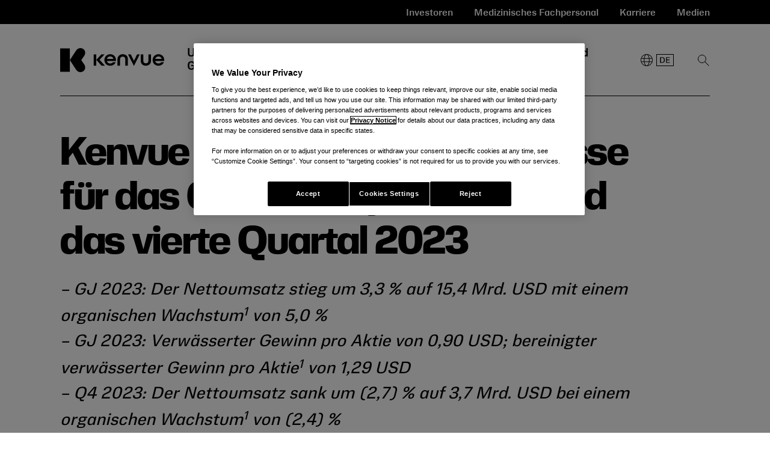

--- FILE ---
content_type: text/html;charset=UTF-8
request_url: https://www.kenvue.com/de-de/media/kenvue-reports-full-year-and-fourth-quarter-2023-results
body_size: 60949
content:

<!DOCTYPE html>
<html class="ArticlePage" lang="de"
 data-lead="large">
    <head>
    <meta charset="UTF-8">

    <meta property="og:title" content="Kenvue veröffentlicht Ergebnisse für das Geschäftsjahr 2023 und das vierte Quartal 2023">

    <meta property="og:url" content="https://www.kenvue.com/de-de/media/kenvue-reports-full-year-and-fourth-quarter-2023-results">

    <meta property="og:image" content="https://kenvue.brightspotcdn.com/dims4/default/1b307c4/2147483647/strip/true/crop/1189x669+0+80/resize/1440x810!/quality/90/?url=https%3A%2F%2Fkenvue-production-kenvue.s3.us-east-1.amazonaws.com%2Fbrightspot%2F98%2F64%2F2849f5a44d7096f8ac9070140a8a%2Ffy-thumbnail-2.jpg">

    
    <meta property="og:image:url" content="https://kenvue.brightspotcdn.com/dims4/default/1b307c4/2147483647/strip/true/crop/1189x669+0+80/resize/1440x810!/quality/90/?url=https%3A%2F%2Fkenvue-production-kenvue.s3.us-east-1.amazonaws.com%2Fbrightspot%2F98%2F64%2F2849f5a44d7096f8ac9070140a8a%2Ffy-thumbnail-2.jpg">
    
    <meta property="og:image:width" content="1440">
    <meta property="og:image:height" content="810">
    <meta property="og:image:type" content="image/jpeg">
    
    <meta property="og:image:alt" content="FY thumbnail 2.jpg">
    


    <meta property="og:description" content="– GJ 2023: Der Nettoumsatz stieg um 3,3 % auf 15,4 Mrd. USD mit einem organischen Wachstum1 von 5,0 % – GJ 2023: Verwässerter Gewinn pro Aktie von 0,90 USD; bereinigter verwässerter Gewinn pro Aktie1 von 1,29 USD – Q4 2023: Der Nettoumsatz sank um (2,7) % auf 3,7 Milliarden USD bei einem organischen Wachstum1 von (2,4) % – Q4 2023: Verwässerter Gewinn pro Aktie von …">

    <meta property="og:site_name" content="Kenvue">



    <meta property="og:type" content="article">

    <meta property="article:published_time" content="2024-02-08T11:59:30.906">

    <meta property="article:modified_time" content="2025-09-02T20:02:02.664">

    <meta property="article:section" content="Media">

    
    <meta name="twitter:card" content="summary_large_image"/>
    
    
    
    
    <meta name="twitter:description" content="– GJ 2023: Der Nettoumsatz stieg um 3,3 % auf 15,4 Mrd. USD mit einem organischen Wachstum1 von 5,0 % – GJ 2023: Verwässerter Gewinn pro Aktie von 0,90 USD; bereinigter verwässerter Gewinn pro Aktie1 von 1,29 USD – Q4 2023: Der Nettoumsatz sank um (2,7) % auf 3,7 Milliarden USD bei einem organischen Wachstum1 von (2,4) % – Q4 2023: Verwässerter Gewinn pro Aktie von 0,17 USD; bereinigter verwässerter Gewinn pro Aktie1 von 0,31 USD"/>
    
    
    <meta name="twitter:image" content="https://kenvue.brightspotcdn.com/dims4/default/1b307c4/2147483647/strip/true/crop/1189x669+0+80/resize/1440x810!/quality/90/?url=https%3A%2F%2Fkenvue-production-kenvue.s3.us-east-1.amazonaws.com%2Fbrightspot%2F98%2F64%2F2849f5a44d7096f8ac9070140a8a%2Ffy-thumbnail-2.jpg"/>


    
    <meta name="twitter:image:alt" content="FY thumbnail 2.jpg"/>
    
    
    
    
    <meta name="twitter:title" content="Kenvue veröffentlicht Ergebnisse für das Geschäftsjahr 2023 und das vierte Quartal 2023"/>
    

<link rel="alternate" href="https://www.kenvue.com/de-de/locations/Germany" hreflang="de" /><link rel="alternate" href="https://www.kenvue.com/pt-br/locations/brazil" hreflang="pt" /><link rel="alternate" href="https://www.kenvue.com/es-es/locations/argentina" hreflang="es" /><link rel="alternate" href="https://www.kenvue.com/es-es/locations/chile" hreflang="es" /><link rel="alternate" href="https://www.kenvue.com/es-es/locations/colombia" hreflang="es" /><link rel="alternate" href="https://www.kenvue.com/ja-jp/locations/japan" hreflang="ja" /><link rel="alternate" href="https://www.kenvue.com/es-es/locations/mexico" hreflang="es" /><link rel="alternate" href="https://www.kenvue.com/es-es/locations/centralamerica" hreflang="es" /><link rel="alternate" href="https://www.kenvue.com" hreflang="x-default" /><style type="text/css">:root {
    --color-primary-theme: #000000;

    --color-primary-text-theme: #000000;
    
    
    --color-site-bg-theme: #ffffff;
    --color-border-theme: #000000;
    --color-callout-bg-theme: #ffffff;

    --color-header-bg-theme: #ffffff;
    --color-header-secondary-bg-theme: #f7f7f7;
    --color-header-text-theme: #000000;
    --color-header-border-theme: #000000;

    --color-hat-bg-theme: #019881;
    --color-hat-text-theme: #000000;

    
    --color-banner-text-theme: #000000;

    --color-footer-bg-theme: #000000;
    --color-footer-text-theme: #ffffff;

    --color-link-text-theme: #000000;
    --color-link-text-hover-theme: #019881;

    
    --color-button-border-theme: #000000;
    --color-button-text-theme: #000000;
    --color-button-hover-bg-theme: #000000;
    --color-button-hover-border-theme: #000000;
    --color-button-hover-text-theme: #ffffff;
    --color-button-disabled-theme: #999999;

    --color-list-title-theme: #000000;
    --color-list-border-theme: #000000;
    --color-category-text-theme: #000000;
    --color-jumpnav-tabitem-bgcolor-theme: #f8f8f8;

    --color-sponsored-banner-bg-theme: #000000;
    --color-sponsored-banner-text-theme: #000000;
}
</style>
    <style type="text/css">:root {
            --button-border-radius:40px;
        }
</style>
    <style type="text/css">:root {--image-border-radius:20px;}
</style>
    <style type="text/css">:root {
  
  

  

  
  --font-regular: "KenvueSans", Helvetica, Arial, sans-serif;
  --font-medium: "KenvueSans", Helvetica, Arial, sans-serif;
  --font-bold: "KenvueSans", Helvetica, Arial, sans-serif;
  --font-extrabold: "KenvueSans", Helvetica, Arial, sans-serif;

  --font-weight-medium: 500;
  --font-weight-bold: 700;
  --font-weight-extrabold: 750;

  
  --font-semibold: "KenvueSansSemibold", Helvetica, Arial, sans-serif;
  --font-headline-extrabold: "KenvueSansHeadlineExtrabold", Helvetica, Arial, sans-serif;

  --font-weight-headline-extrabold: 400;
}
</style>
    
        <link data-cssvarsponyfill="true" class="Webpack-css" rel="stylesheet" href="https://kenvue.brightspotcdn.com/resource/00000186-0f04-dffd-a3ae-ef8c85cb0000/styles/default/All.min.9959cb7559fd8c960736494d25f5bd35.gz.css">
    <style>.SearchResultsModule-MediaHub-sorts svg, 
.SearchResultsModule-sorts svg {
    transform: none;
    top: calc(50% - 11px);
}</style>
<meta name="viewport" content="width=device-width, initial-scale=1, minimum-scale=1, maximum-scale=5"><title>Kenvue veröffentlicht Ergebnisse für das Geschäftsjahr 2023 und das vierte Quartal 2023 – Eine neue Sicht auf die Pflege</title><meta name="description" content="– GJ 2023: Der Nettoumsatz stieg um 3,3 % auf 15,4 Mrd. USD mit einem organischen Wachstum1 von 5,0 % – GJ 2023: Verwässerter Gewinn pro Aktie von 0,90 USD; bereinigter verwässerter Gewinn pro Aktie1 von 1,29 USD – Q4 2023: Der Nettoumsatz sank um (2,7) % auf 3,7 Milliarden USD bei einem organischen Wachstum1 von (2,4) % – Q4 2023: Verwässerter Gewinn pro Aktie von 0,17 USD; bereinigter verwässerter Gewinn pro Aktie1 von 0,31 USD"><link rel="canonical" href="https://www.kenvue.com/de-de/media/kenvue-reports-full-year-and-fourth-quarter-2023-results"><meta name="brightspot.contentId" content="0000018d-887d-d4a9-abbf-cd7fdb510000"><meta name="google-site-verification" content="kQk0dhnZgEZn-wDWmVvnKQjdbx9jB66RB9XmcLldB7g">
        <link rel="icon" type="image/vnd.microsoft.icon" href="https://kenvue.brightspotcdn.com/a3/90/3715e62b43bebe6f1cbdbeac46cd/kenvuefaviconblack-1.ico">
<link rel="icon" type="image/png" href="https://www.kenvue.com/favicon-16x16.png">
<link rel="icon" type="image/png" href="https://www.kenvue.com/favicon-32x32.png">
<link rel="apple-touch-icon" sizes="180x180" href="https://www.kenvue.com/apple-touch-icon.png">

    <script type="application/ld+json">{"@context":"http://schema.org","@type":"Article","url":"https://www.kenvue.com/de-de/media/kenvue-reports-full-year-and-fourth-quarter-2023-results","dateModified":"2025-09-02T20:02:02.664Z","datePublished":"2024-02-08T11:59:30.906Z","description":"- FY’23: Net sales increased 3.3% to $15.4 billion with organic growth1 of 5.0% - FY’23: Diluted earnings per share of $0.90; adjusted diluted earnings per share1 of $1.29 - Q4’23: Net sales decreased (2.7)% to $3.7 billion with organic growth1 of (2.4)% - Q4’23: Diluted earnings per share of $0.17; adjusted diluted earnings per share1 of $0.31","image":[{"@context":"http://schema.org","@type":"ImageObject","height":847,"url":"https://kenvue.brightspotcdn.com/dims4/default/5dfe6a1/2147483647/strip/false/crop/1189x847+0+0/resize/1189x847!/quality/90/?url=https%3A%2F%2Fkenvue-production-kenvue.s3.us-east-1.amazonaws.com%2Fbrightspot%2F98%2F64%2F2849f5a44d7096f8ac9070140a8a%2Ffy-thumbnail-2.jpg","width":1189},{"@context":"http://schema.org","@type":"ImageObject","height":675,"url":"https://kenvue.brightspotcdn.com/dims4/default/faa06b5/2147483647/strip/false/crop/1189x669+0+80/resize/1200x675!/quality/90/?url=https%3A%2F%2Fkenvue-production-kenvue.s3.us-east-1.amazonaws.com%2Fbrightspot%2F98%2F64%2F2849f5a44d7096f8ac9070140a8a%2Ffy-thumbnail-2.jpg","width":1200}],"mainEntityOfPage":{"@type":"WebPage","@id":"https://www.kenvue.com/de-de/media/kenvue-reports-full-year-and-fourth-quarter-2023-results"},"publisher":{"@type":"Organization","name":"Kenvue","logo":{"@type":"ImageObject","url":"https://kenvue.brightspotcdn.com/e4/35/b2445d3748bca0d6a1d44907ff0e/kenvue-logo-black-rgb.svg"}},"name":"Kenvue reports full year and fourth quarter 2023 results - A new view of care","headline":"Kenvue reports full year and fourth quarter 2023 results"}</script>

    <!-- this will add webcomponent polyfills based on browsers. As of 04/29/21 still needed for IE11 and Safari -->
    <script src="https://kenvue.brightspotcdn.com/resource/00000186-0f04-dffd-a3ae-ef8c85cb0000/webcomponents-loader/webcomponents-loader.2938a610ca02c611209b1a5ba2884385.gz.js"></script>

    <script>
        /**
            This allows us to load the IE polyfills via feature detection so that they do not load
            needlessly in the browsers that do not need them. It also ensures they are loaded
            non async so that they load before the rest of our JS.
        */
        var head = document.getElementsByTagName('head')[0];
        if (!window.CSS || !window.CSS.supports || !window.CSS.supports('--fake-var', 0)) {
            var script = document.createElement('script');
            script.setAttribute('src', "https://kenvue.brightspotcdn.com/resource/00000186-0f04-dffd-a3ae-ef8c85cb0000/util/IEPolyfills.2cd0f8ed632dd86f0210866f507622a9.gz.js");
            script.setAttribute('type', 'text/javascript');
            script.async = false;
            head.appendChild(script);
        }
    </script>
    
        <script src="https://kenvue.brightspotcdn.com/resource/00000186-0f04-dffd-a3ae-ef8c85cb0000/styles/default/All.min.af32440f7706cd2b7faeb55d70fb27a1.gz.js" async></script>
    <!-- OneTrust Cookies Consent Notice start for jnjnab1d11stg.prod.acquia-sites.com -->
<script src=https://cdn.cookielaw.org/scripttemplates/otSDKStub.js
        data-document-language="true"
        type="text/javascript" charset="UTF-8"
        data-domain-script="018f400e-b4e3-7501-a317-bb2221c4ce86" >
</script>

<script type="text/javascript">
    function OptanonWrapper() { }
</script>
<!-- OneTrust Cookies Consent Notice end for jnjnab1d11stg.prod.acquia-sites.com --><script type="text/javascript">
        var _linkedin_partner_id = 5468380;
        window._linkedin_data_partner_ids = window._linkedin_data_partner_ids || [];
        window._linkedin_data_partner_ids.push(_linkedin_partner_id);
    </script>
    <script type="text/javascript">
        (function (l) {
            if (!l) {
                window.lintrk = function (a, b) {
                    window.lintrk.q.push([a, b])
                };
                window.lintrk.q = []
            }
            var s = document.getElementsByTagName("script")[0];
            var b = document.createElement("script");
            b.type = "text/javascript";
            b.async = true;
            b.src = "https://snap.licdn.com/li.lms-analytics/insight.min.js";
            s.parentNode.insertBefore(b, s);
    })(window.lintrk);
    </script>
    <noscript>
        <img height="1" width="1" style="display:none;" alt=""
             src="https://px.ads.linkedin.com/collect/?pid=5468380&fmt=gif" />
    </noscript><script> (function(ss, ex) {
    window.ldfdr = window.ldfdr || function() {
        (ldfdr._q = ldfdr._q || []).push([].slice.call(arguments));
    };
    (function(d, s) {
        fs = d.getElementsByTagName(s)[0];

        function ce(src) {
            var cs = d.createElement(s);
            cs.src = src;
            cs.async = 1;
            fs.parentNode.insertBefore(cs, fs);
        };
        ce('https://sc.lfeeder.com/lftracker_v1_' + ss + (ex ? '_' + ex : '') + '.js');
    })(document, 'script');
})('p1e024BKx2KaGB6d'); </script><script> (function(ss, ex) {
    window.ldfdr = window.ldfdr || function() {
        (ldfdr._q = ldfdr._q || []).push([].slice.call(arguments));
    };
    (function(d, s) {
        fs = d.getElementsByTagName(s)[0];

        function ce(src) {
            var cs = d.createElement(s);
            cs.src = src;
            cs.async = 1;
            fs.parentNode.insertBefore(cs, fs);
        };
        ce('https://sc.lfeeder.com/lftracker_v1_' + ss + (ex ? '_' + ex : '') + '.js');
    })(document, 'script');
})('3P1w24ddqGJ4mY5n'); </script>
    <link rel="preconnect" href="https://cdn.fonts.net">
    <script type="text/javascript" src="https://cdn.fonts.net/kit/290d02a8-19c1-4f40-9aba-c397fe1c48a1/290d02a8-19c1-4f40-9aba-c397fe1c48a1_enhanced.js" async></script>
    <link rel="stylesheet" type="text/css" href="https://cdn.fonts.net/kit/290d02a8-19c1-4f40-9aba-c397fe1c48a1/290d02a8-19c1-4f40-9aba-c397fe1c48a1_enhanced.css" />

    

    <script>
        function clearSearchInput() {
            var searchInputField = document.getElementById("mediaHubSearchInput");
            if (searchInputField.value != "") {
                searchInputField.value = "";
                searchInputField.focus();
            }
        }
    </script>

    
    
    <!-- Google Tag Manager -->
    <script>(function(w,d,s,l,i){w[l]=w[l]||[];w[l].push({'gtm.start':
                new Date().getTime(),event:'gtm.js'});var f=d.getElementsByTagName(s)[0],
            j=d.createElement(s),dl=l!='dataLayer'?'&l='+l:'';j.setAttributeNode(d.createAttribute('data-ot-ignore'));
            j.async=true;j.src='https://www.googletagmanager.com/gtm.js?id='+i+dl;f.parentNode.insertBefore(j,f);
    })(window,document,'script','dataLayer','GTM-PL7ZQG9');</script>
    <!-- End Google Tag Manager -->


<script>(window.BOOMR_mq=window.BOOMR_mq||[]).push(["addVar",{"rua.upush":"false","rua.cpush":"false","rua.upre":"false","rua.cpre":"false","rua.uprl":"false","rua.cprl":"false","rua.cprf":"false","rua.trans":"","rua.cook":"false","rua.ims":"false","rua.ufprl":"false","rua.cfprl":"false","rua.isuxp":"false","rua.texp":"norulematch","rua.ceh":"false","rua.ueh":"false","rua.ieh.st":"0"}]);</script>
                              <script>!function(e){var n="https://s.go-mpulse.net/boomerang/";if("False"=="True")e.BOOMR_config=e.BOOMR_config||{},e.BOOMR_config.PageParams=e.BOOMR_config.PageParams||{},e.BOOMR_config.PageParams.pci=!0,n="https://s2.go-mpulse.net/boomerang/";if(window.BOOMR_API_key="M3GJG-CMJWH-MA3WJ-B2SA8-MA73C",function(){function e(){if(!o){var e=document.createElement("script");e.id="boomr-scr-as",e.src=window.BOOMR.url,e.async=!0,i.parentNode.appendChild(e),o=!0}}function t(e){o=!0;var n,t,a,r,d=document,O=window;if(window.BOOMR.snippetMethod=e?"if":"i",t=function(e,n){var t=d.createElement("script");t.id=n||"boomr-if-as",t.src=window.BOOMR.url,BOOMR_lstart=(new Date).getTime(),e=e||d.body,e.appendChild(t)},!window.addEventListener&&window.attachEvent&&navigator.userAgent.match(/MSIE [67]\./))return window.BOOMR.snippetMethod="s",void t(i.parentNode,"boomr-async");a=document.createElement("IFRAME"),a.src="about:blank",a.title="",a.role="presentation",a.loading="eager",r=(a.frameElement||a).style,r.width=0,r.height=0,r.border=0,r.display="none",i.parentNode.appendChild(a);try{O=a.contentWindow,d=O.document.open()}catch(_){n=document.domain,a.src="javascript:var d=document.open();d.domain='"+n+"';void(0);",O=a.contentWindow,d=O.document.open()}if(n)d._boomrl=function(){this.domain=n,t()},d.write("<bo"+"dy onload='document._boomrl();'>");else if(O._boomrl=function(){t()},O.addEventListener)O.addEventListener("load",O._boomrl,!1);else if(O.attachEvent)O.attachEvent("onload",O._boomrl);d.close()}function a(e){window.BOOMR_onload=e&&e.timeStamp||(new Date).getTime()}if(!window.BOOMR||!window.BOOMR.version&&!window.BOOMR.snippetExecuted){window.BOOMR=window.BOOMR||{},window.BOOMR.snippetStart=(new Date).getTime(),window.BOOMR.snippetExecuted=!0,window.BOOMR.snippetVersion=12,window.BOOMR.url=n+"M3GJG-CMJWH-MA3WJ-B2SA8-MA73C";var i=document.currentScript||document.getElementsByTagName("script")[0],o=!1,r=document.createElement("link");if(r.relList&&"function"==typeof r.relList.supports&&r.relList.supports("preload")&&"as"in r)window.BOOMR.snippetMethod="p",r.href=window.BOOMR.url,r.rel="preload",r.as="script",r.addEventListener("load",e),r.addEventListener("error",function(){t(!0)}),setTimeout(function(){if(!o)t(!0)},3e3),BOOMR_lstart=(new Date).getTime(),i.parentNode.appendChild(r);else t(!1);if(window.addEventListener)window.addEventListener("load",a,!1);else if(window.attachEvent)window.attachEvent("onload",a)}}(),"".length>0)if(e&&"performance"in e&&e.performance&&"function"==typeof e.performance.setResourceTimingBufferSize)e.performance.setResourceTimingBufferSize();!function(){if(BOOMR=e.BOOMR||{},BOOMR.plugins=BOOMR.plugins||{},!BOOMR.plugins.AK){var n=""=="true"?1:0,t="",a="gqzxdbqxjasns2lxbuea-f-c525ad72c-clientnsv4-s.akamaihd.net",i="false"=="true"?2:1,o={"ak.v":"39","ak.cp":"1687840","ak.ai":parseInt("1090481",10),"ak.ol":"0","ak.cr":0,"ak.ipv":4,"ak.proto":"http/1.1","ak.rid":"31e682a3","ak.r":42410,"ak.a2":n,"ak.m":"dsca","ak.n":"essl","ak.bpcip":"18.205.181.0","ak.cport":60061,"ak.gh":"23.72.36.213","ak.quicv":"","ak.tlsv":"tls1.3","ak.0rtt":"","ak.0rtt.ed":"","ak.csrc":"-","ak.acc":"bbr","ak.t":"1769409800","ak.ak":"hOBiQwZUYzCg5VSAfCLimQ==QuxoSIpVFGSE/57fKjnwEKlSs9H28PUxaY173h+tFfvmPqOK0o/adtXxeQJ8B8VJavF56OSVt40LCL2DliUjjObls4LrZcIwjlwA3HcaLv2Dt/RsCrLYbtIa+Kukq7HK9XApzTtJx1G1wUtBslBDigzMkf2I9cEIRGA6hiVpfZDHmuroYwh3xcAQ1ZmsBkUqKG6iVb/lU1Xn6G+jcAbqhXgsY3PP9QXK5/ORjpWo1/3gjVHTMUQLjf8OptRlKuNIMBUFTsvPQVFykWJK9SSlwWyCBwfLWG5oo6x5BwVBdLhXlHQoN+qbBmiwai55ArmYNc0H00LaWTJ6yFJU/H2JdbDKuKQkkEda25W5d/GVsBrEhDnsJUHLiYeIrqWR4IdWOVPltKNGClZPWab83HGJs0nzadsBbtteHUehcCkub3c=","ak.pv":"60","ak.dpoabenc":"","ak.tf":i};if(""!==t)o["ak.ruds"]=t;var r={i:!1,av:function(n){var t="http.initiator";if(n&&(!n[t]||"spa_hard"===n[t]))o["ak.feo"]=void 0!==e.aFeoApplied?1:0,BOOMR.addVar(o)},rv:function(){var e=["ak.bpcip","ak.cport","ak.cr","ak.csrc","ak.gh","ak.ipv","ak.m","ak.n","ak.ol","ak.proto","ak.quicv","ak.tlsv","ak.0rtt","ak.0rtt.ed","ak.r","ak.acc","ak.t","ak.tf"];BOOMR.removeVar(e)}};BOOMR.plugins.AK={akVars:o,akDNSPreFetchDomain:a,init:function(){if(!r.i){var e=BOOMR.subscribe;e("before_beacon",r.av,null,null),e("onbeacon",r.rv,null,null),r.i=!0}return this},is_complete:function(){return!0}}}}()}(window);</script>	<meta http-equiv="Content-Language" content="de-de"/>
	<meta http-equiv="Content-Type" content="text/html; charset=UTF-8">
	<link href='/_onelink_/kenvue/projects/kenvue/enus2dede/onelink.css' rel='stylesheet' type='text/css'/> <!-- OneLink -->
	<style type="text/css" media="all">
		.OneLinkNOP { }
		.OneLinkPoweredBy { width: 893px; padding: 0px 0px 0px 0px; text-align: right; height: 68px; }
		.OneLinkNoTx { /* no-op */ }
		.OneLinkHide { display:none !important; }
		.OneLinkHide_de { display:none !important; }
		.OneLinkHide_de-de   { display:none !important; }
		.OneLinkShow { display:inline !important; }
		.OneLinkShow_de { display:inline !important; }
		.OneLinkShow_de-de   { display:inline !important; }
		.OneLinkTxShow { display:inline !important; }
		.OneLinkTxShow_de { display:inline !important; }
		.OneLinkTxShow_de-de   { display:inline !important; }
	</style>

<script>(window.BOOMR_mq=window.BOOMR_mq||[]).push(["addVar",{"rua.upush":"false","rua.cpush":"false","rua.upre":"false","rua.cpre":"false","rua.uprl":"false","rua.cprl":"false","rua.cprf":"false","rua.trans":"SJ-55e3f7eb-6f11-4c63-bbcd-b8ea6d3feec9","rua.cook":"false","rua.ims":"false","rua.ufprl":"false","rua.cfprl":"false","rua.isuxp":"false","rua.texp":"norulematch","rua.ceh":"false","rua.ueh":"false","rua.ieh.st":"0"}]);</script>
                              <script>!function(e){var n="https://s.go-mpulse.net/boomerang/";if("False"=="True")e.BOOMR_config=e.BOOMR_config||{},e.BOOMR_config.PageParams=e.BOOMR_config.PageParams||{},e.BOOMR_config.PageParams.pci=!0,n="https://s2.go-mpulse.net/boomerang/";if(window.BOOMR_API_key="M3GJG-CMJWH-MA3WJ-B2SA8-MA73C",function(){function e(){if(!o){var e=document.createElement("script");e.id="boomr-scr-as",e.src=window.BOOMR.url,e.async=!0,i.parentNode.appendChild(e),o=!0}}function t(e){o=!0;var n,t,a,r,d=document,O=window;if(window.BOOMR.snippetMethod=e?"if":"i",t=function(e,n){var t=d.createElement("script");t.id=n||"boomr-if-as",t.src=window.BOOMR.url,BOOMR_lstart=(new Date).getTime(),e=e||d.body,e.appendChild(t)},!window.addEventListener&&window.attachEvent&&navigator.userAgent.match(/MSIE [67]\./))return window.BOOMR.snippetMethod="s",void t(i.parentNode,"boomr-async");a=document.createElement("IFRAME"),a.src="about:blank",a.title="",a.role="presentation",a.loading="eager",r=(a.frameElement||a).style,r.width=0,r.height=0,r.border=0,r.display="none",i.parentNode.appendChild(a);try{O=a.contentWindow,d=O.document.open()}catch(_){n=document.domain,a.src="javascript:var d=document.open();d.domain='"+n+"';void(0);",O=a.contentWindow,d=O.document.open()}if(n)d._boomrl=function(){this.domain=n,t()},d.write("<bo"+"dy onload='document._boomrl();'>");else if(O._boomrl=function(){t()},O.addEventListener)O.addEventListener("load",O._boomrl,!1);else if(O.attachEvent)O.attachEvent("onload",O._boomrl);d.close()}function a(e){window.BOOMR_onload=e&&e.timeStamp||(new Date).getTime()}if(!window.BOOMR||!window.BOOMR.version&&!window.BOOMR.snippetExecuted){window.BOOMR=window.BOOMR||{},window.BOOMR.snippetStart=(new Date).getTime(),window.BOOMR.snippetExecuted=!0,window.BOOMR.snippetVersion=12,window.BOOMR.url=n+"M3GJG-CMJWH-MA3WJ-B2SA8-MA73C";var i=document.currentScript||document.getElementsByTagName("script")[0],o=!1,r=document.createElement("link");if(r.relList&&"function"==typeof r.relList.supports&&r.relList.supports("preload")&&"as"in r)window.BOOMR.snippetMethod="p",r.href=window.BOOMR.url,r.rel="preload",r.as="script",r.addEventListener("load",e),r.addEventListener("error",function(){t(!0)}),setTimeout(function(){if(!o)t(!0)},3e3),BOOMR_lstart=(new Date).getTime(),i.parentNode.appendChild(r);else t(!1);if(window.addEventListener)window.addEventListener("load",a,!1);else if(window.attachEvent)window.attachEvent("onload",a)}}(),"".length>0)if(e&&"performance"in e&&e.performance&&"function"==typeof e.performance.setResourceTimingBufferSize)e.performance.setResourceTimingBufferSize();!function(){if(BOOMR=e.BOOMR||{},BOOMR.plugins=BOOMR.plugins||{},!BOOMR.plugins.AK){var n="false"=="true"?1:0,t="",a="clofttqxij72g2lxbudq-f-85ec234e8-clientnsv4-s.akamaihd.net",i="false"=="true"?2:1,o={"ak.v":"39","ak.cp":"1687840","ak.ai":parseInt("1090481",10),"ak.ol":"0","ak.cr":9,"ak.ipv":4,"ak.proto":"h2","ak.rid":"153e7dc5","ak.r":42223,"ak.a2":n,"ak.m":"dsca","ak.n":"essl","ak.bpcip":"18.220.89.0","ak.cport":42532,"ak.gh":"23.66.124.163","ak.quicv":"","ak.tlsv":"tls1.3","ak.0rtt":"","ak.0rtt.ed":"","ak.csrc":"-","ak.acc":"","ak.t":"1769409799","ak.ak":"hOBiQwZUYzCg5VSAfCLimQ==DUEPPYBgQKKiO6EPb0qc3+VvF8DEnUWuebp13VfVvzKT957Qyf56Vu9+EyFixXum7oK+EgsbNLiDby2ruEqXpkvGylJ647P3kbnNlVJH+x0/uZX4m/EZ3qcxhUWGbaSlSoRRNJ0ZS8eUcHdqp5YbTtAB3Rpmeaa2ZQaEwDbOL5YfKCK4ed8XVBDpTIc3GyR/zhZB5WOem+AWOLjXghyWtarQY9L/Z+din9kKtGLhLvGLGEfi/WqMvtx2ocQTpLWOv+smK/NiP3sehGotRP4tXAUmBtyb/JX+ExIl5IYtUGzFnTtu3q+uO6Y4uZ8OlrBprf8k1kTbTgu1hKKDb867hssZxwakHXWEAl6hf2W9cdg8HNMM2cL82/UpRz82MzKNnEsOT3cQVK+msKCXmxtVoxfB5dujf8KINhyxrF8T8sg=","ak.pv":"60","ak.dpoabenc":"","ak.tf":i};if(""!==t)o["ak.ruds"]=t;var r={i:!1,av:function(n){var t="http.initiator";if(n&&(!n[t]||"spa_hard"===n[t]))o["ak.feo"]=void 0!==e.aFeoApplied?1:0,BOOMR.addVar(o)},rv:function(){var e=["ak.bpcip","ak.cport","ak.cr","ak.csrc","ak.gh","ak.ipv","ak.m","ak.n","ak.ol","ak.proto","ak.quicv","ak.tlsv","ak.0rtt","ak.0rtt.ed","ak.r","ak.acc","ak.t","ak.tf"];BOOMR.removeVar(e)}};BOOMR.plugins.AK={akVars:o,akDNSPreFetchDomain:a,init:function(){if(!r.i){var e=BOOMR.subscribe;e("before_beacon",r.av,null,null),e("onbeacon",r.rv,null,null),r.i=!0}return this},is_complete:function(){return!0}}}}()}(window);</script></head>


    <body class="Page-body">
        <a class="skip-to-content" href="#main" data-cms-ai="0">Weiter zum Inhalt</a>

        
    <!-- Google Tag Manager (noscript) -->
    <noscript>
        <iframe src="https://www.googletagmanager.com/ns.html?id=GTM-PL7ZQG9" height="0" width="0" style="display:none;visibility:hidden">
        </iframe>
    </noscript>
    <!-- End Google Tag Manager (noscript) -->


<!-- Putting icons here, so we don't have to include in a bunch of -body hbs's -->
<svg xmlns="http://www.w3.org/2000/svg" style="display:none" id="iconsMap">
    <symbol id="mono-icon-facebook" role="presentation" viewBox="0 0 10 19">
        <path
            fill-rule="evenodd"
            d="M2.707 18.25V10.2H0V7h2.707V4.469c0-1.336.375-2.373 1.125-3.112C4.582.62 5.578.25
        6.82.25c1.008 0 1.828.047 2.461.14v2.848H7.594c-.633 0-1.067.14-1.301.422-.188.235-.281.61-.281
        1.125V7H9l-.422 3.2H6.012v8.05H2.707z"
        ></path>
    </symbol>
    <symbol
        id="action-icon-facebook"
        viewBox="0 0 7 12"
        xmlns="http://www.w3.org/2000/svg"
    >
        <g stroke="none" stroke-width="1" fill="none" fill-rule="evenodd">
            <g transform="translate(-112.000000, -395.000000)" fill="#FFFFFF">
                <g transform="translate(100.000000, 386.000000)">
                    <g transform="translate(12.000000, 9.000000)">
                        <path
                            d="M1.777125,12 L1.777125,6.48659606 L0,6.48659606 L0,4.05412254 L1.777125,4.05412254
                        L1.777125,3.10626869 C1.777125,1.47184919 2.99976923,0 4.50308654,0 L6.46153846,0 L6.46153846,2.43247352
                        L4.50308654,2.43247352 C4.28864423,2.43247352 4.03846154,2.69376172 4.03846154,3.08498454 L4.03846154,4.05412254
                        L6.46153846,4.05412254 L6.46153846,6.48659606 L4.03846154,6.48659606 L4.03846154,12"
                        ></path>
                    </g>
                </g>
            </g>
        </g>
    </symbol>
    <symbol id="form-error-icon" viewBox="0 0 30 30">
        <path d="M7.53298 17.1883L12.6213 9.33942C13.7809 7.55085 16.2559 7.55396 17.4112 9.34616L22.4713 17.195C23.8071 19.2118 22.4577 22 20.1462 22H9.85369C7.5388 22 6.19043 19.2046 7.53298 17.1883Z" stroke="#EE0120"/>
        <line x1="15" y1="12" x2="15" y2="17" stroke="#EE0120"/>
        <line x1="15" y1="18" x2="15" y2="19" stroke="#EE0120"/>
    </symbol>
    <symbol id="mono-icon-instagram" viewBox="0 0 17 17">
        <g>
            <path
                fill-rule="evenodd"
                d="M8.281 4.207c.727 0 1.4.182 2.022.545a4.055 4.055 0 0 1 1.476 1.477c.364.62.545 1.294.545 2.021 0 .727-.181 1.4-.545 2.021a4.055 4.055 0 0 1-1.476 1.477 3.934 3.934 0 0 1-2.022.545c-.726 0-1.4-.182-2.021-.545a4.055 4.055 0 0 1-1.477-1.477 3.934 3.934 0 0 1-.545-2.021c0-.727.182-1.4.545-2.021A4.055 4.055 0 0 1 6.26 4.752a3.934 3.934 0 0 1 2.021-.545zm0 6.68a2.54 2.54 0 0 0 1.864-.774 2.54 2.54 0 0 0 .773-1.863 2.54 2.54 0 0 0-.773-1.863 2.54 2.54 0 0 0-1.864-.774 2.54 2.54 0 0 0-1.863.774 2.54 2.54 0 0 0-.773 1.863c0 .727.257 1.348.773 1.863a2.54 2.54 0 0 0 1.863.774zM13.45 4.03c-.023.258-.123.48-.299.668a.856.856 0 0 1-.65.281.913.913 0 0 1-.668-.28.913.913 0 0 1-.281-.669c0-.258.094-.48.281-.668a.913.913 0 0 1 .668-.28c.258 0 .48.093.668.28.187.188.281.41.281.668zm2.672.95c.023.656.035 1.746.035 3.269 0 1.523-.017 2.62-.053 3.287-.035.668-.134 1.248-.298 1.74a4.098 4.098 0 0 1-.967 1.53 4.098 4.098 0 0 1-1.53.966c-.492.164-1.072.264-1.74.3-.668.034-1.763.052-3.287.052-1.523 0-2.619-.018-3.287-.053-.668-.035-1.248-.146-1.74-.334a3.747 3.747 0 0 1-1.53-.931 4.098 4.098 0 0 1-.966-1.53c-.164-.492-.264-1.072-.299-1.74C.424 10.87.406 9.773.406 8.25S.424 5.63.46 4.963c.035-.668.135-1.248.299-1.74.21-.586.533-1.096.967-1.53A4.098 4.098 0 0 1 3.254.727c.492-.164 1.072-.264 1.74-.3C5.662.394 6.758.376 8.281.376c1.524 0 2.62.018 3.287.053.668.035 1.248.135 1.74.299a4.098 4.098 0 0 1 2.496 2.496c.165.492.27 1.078.317 1.757zm-1.687 7.91c.14-.399.234-1.032.28-1.899.024-.515.036-1.242.036-2.18V7.689c0-.961-.012-1.688-.035-2.18-.047-.89-.14-1.524-.281-1.899a2.537 2.537 0 0 0-1.512-1.511c-.375-.14-1.008-.235-1.899-.282a51.292 51.292 0 0 0-2.18-.035H7.72c-.938 0-1.664.012-2.18.035-.867.047-1.5.141-1.898.282a2.537 2.537 0 0 0-1.512 1.511c-.14.375-.234 1.008-.281 1.899a51.292 51.292 0 0 0-.036 2.18v1.125c0 .937.012 1.664.036 2.18.047.866.14 1.5.28 1.898.306.726.81 1.23 1.513 1.511.398.141 1.03.235 1.898.282.516.023 1.242.035 2.18.035h1.125c.96 0 1.687-.012 2.18-.035.89-.047 1.523-.141 1.898-.282.726-.304 1.23-.808 1.512-1.511z"
            ></path>
        </g>
    </symbol>
    <symbol id="mono-icon-mailto" viewBox="0 0 512 512">
        <g>
            <path
                d="M67,148.7c11,5.8,163.8,89.1,169.5,92.1c5.7,3,11.5,4.4,20.5,4.4c9,0,14.8-1.4,20.5-4.4c5.7-3,158.5-86.3,169.5-92.1
                c4.1-2.1,11-5.9,12.5-10.2c2.6-7.6-0.2-10.5-11.3-10.5H257H65.8c-11.1,0-13.9,3-11.3,10.5C56,142.9,62.9,146.6,67,148.7z"
            ></path>
            <path
                d="M455.7,153.2c-8.2,4.2-81.8,56.6-130.5,88.1l82.2,92.5c2,2,2.9,4.4,1.8,5.6c-1.2,1.1-3.8,0.5-5.9-1.4l-98.6-83.2
                c-14.9,9.6-25.4,16.2-27.2,17.2c-7.7,3.9-13.1,4.4-20.5,4.4c-7.4,0-12.8-0.5-20.5-4.4c-1.9-1-12.3-7.6-27.2-17.2l-98.6,83.2
                c-2,2-4.7,2.6-5.9,1.4c-1.2-1.1-0.3-3.6,1.7-5.6l82.1-92.5c-48.7-31.5-123.1-83.9-131.3-88.1c-8.8-4.5-9.3,0.8-9.3,4.9
                c0,4.1,0,205,0,205c0,9.3,13.7,20.9,23.5,20.9H257h185.5c9.8,0,21.5-11.7,21.5-20.9c0,0,0-201,0-205
                C464,153.9,464.6,148.7,455.7,153.2z"
            ></path>
        </g>
    </symbol>
    <svg
        id="action-icon-mailto"
        role="presentation"
        viewBox="0 0 20 14"
        xmlns="http://www.w3.org/2000/svg"
    >
        <g
            stroke="none"
            stroke-width="1"
            fill="none"
            fill-rule="evenodd"
            stroke-linecap="round"
            stroke-linejoin="round"
        >
            <g
                transform="translate(-245.000000, -2697.000000)"
                stroke="#000000"
            >
                <g transform="translate(100.000000, 1138.000000)">
                    <g transform="translate(0.000000, 132.000000)">
                        <g transform="translate(0.000000, 1419.000000)">
                            <g transform="translate(140.000000, 0.000000)">
                                <g transform="translate(6.000000, 9.000000)">
                                    <path
                                        d="M17.5909091,10.6363636 C17.5909091,11.3138182 17.0410909,11.8636364 16.3636364,11.8636364
                                    L1.63636364,11.8636364 C0.958909091,11.8636364 0.409090909,11.3138182 0.409090909,10.6363636
                                    L0.409090909,1.63636364 C0.409090909,0.958090909 0.958909091,0.409090909 1.63636364,0.409090909
                                    L16.3636364,0.409090909 C17.0410909,0.409090909 17.5909091,0.958090909 17.5909091,1.63636364
                                    L17.5909091,10.6363636 L17.5909091,10.6363636 Z"
                                    ></path>
                                    <polyline
                                        points="17.1818182 0.818181818 9 7.36363636 0.818181818 0.818181818"
                                    ></polyline>
                                </g>
                            </g>
                        </g>
                    </g>
                </g>
            </g>
        </g>
    </svg>
    <symbol id="mono-icon-print" viewBox="0 0 12 12">
        <g fill-rule="evenodd">
            <path
                fill-rule="nonzero"
                d="M9 10V7H3v3H1a1 1 0 0 1-1-1V4a1 1 0 0 1 1-1h10a1 1 0 0 1 1 1v3.132A2.868 2.868 0 0 1 9.132 10H9zm.5-4.5a1 1 0 1 0 0-2 1 1 0 0 0 0 2zM3 0h6v2H3z"
            ></path>
            <path d="M4 8h4v4H4z"></path>
        </g>
    </symbol>
    <symbol
        id="action-icon-print"
        viewBox="0 0 20 18"
        xmlns="http://www.w3.org/2000/svg"
    >
        <g
            stroke="none"
            stroke-width="1"
            fill="none"
            fill-rule="evenodd"
            stroke-linecap="round"
            stroke-linejoin="round"
        >
            <g
                transform="translate(-280.000000, -2695.000000)"
                stroke="#000000"
                stroke-width="0.9"
            >
                <g transform="translate(100.000000, 1138.000000)">
                    <g transform="translate(0.000000, 132.000000)">
                        <g transform="translate(0.000000, 1419.000000)">
                            <g transform="translate(140.000000, 0.000000)">
                                <g transform="translate(35.000000, 0.000000)">
                                    <g
                                        transform="translate(6.000000, 7.000000)"
                                    >
                                        <path
                                            d="M4.125,12.375 L1.875,12.375 C1.05,12.375 0.375,11.7 0.375,10.875 L0.375,6.375
                                        C0.375,5.55 1.05,4.875 1.875,4.875 L16.125,4.875 C16.95075,4.875 17.625,5.55 17.625,6.375
                                        L17.625,10.875 C17.625,11.7 16.95075,12.375 16.125,12.375 L13.875,12.375"
                                        ></path>
                                        <g
                                            transform="translate(4.125000, 0.375000)"
                                        >
                                            <polyline
                                                id="Stroke-2384"
                                                points="0 3 0 0 7.5 0 9.75 2.25 9.75 3"
                                            ></polyline>
                                            <polygon
                                                id="Stroke-2385"
                                                points="0 15.75 9.75 15.75 9.75 9.75 0 9.75"
                                            ></polygon>
                                        </g>
                                        <path
                                            d="M3.375,7.125 C3.375,7.539 3.03975,7.875 2.625,7.875 C2.211,7.875 1.875,7.539
                                        1.875,7.125 C1.875,6.71025 2.211,6.375 2.625,6.375 C3.03975,6.375 3.375,6.71025 3.375,7.125
                                        L3.375,7.125 Z"
                                        ></path>
                                        <line
                                            x1="5.625"
                                            y1="11.625"
                                            x2="12.375"
                                            y2="11.625"
                                            id="Stroke-2387"
                                        ></line>
                                        <line
                                            x1="5.625"
                                            y1="13.125"
                                            x2="12.375"
                                            y2="13.125"
                                            id="Stroke-2388"
                                        ></line>
                                        <line
                                            x1="5.625"
                                            y1="14.625"
                                            x2="12.375"
                                            y2="14.625"
                                            id="Stroke-2389"
                                        ></line>
                                        <polyline
                                            points="11.625 0.375 11.625 2.625 13.875 2.625"
                                        ></polyline>
                                    </g>
                                </g>
                            </g>
                        </g>
                    </g>
                </g>
            </g>
        </g>
    </symbol>
    <symbol id="icon-mail-outline" viewBox="0 0 22 15" fill="evenodd">
        <path
            d="M20,0H2C0.897,0,0,0.897,0,2v11c0,1.103,0.897,2,2,2h18c1.103,0,2-0.897,2-2V2C22,0.897,21.103,0,20,0z
            M20,1c0.057,0,0.105,0.023,0.159,0.032L11,8.36L1.841,1.032C1.895,1.023,1.944,1,2,1H20z M21,13c0,0.552-0.448,1-1,1H2
            c-0.551,0-1-0.448-1-1V2c0-0.109,0.03-0.21,0.062-0.309l9.625,7.7C10.779,9.464,10.89,9.5,11,9.5s0.221-0.036,0.312-0.109l9.625-7.7
            C20.971,1.79,21,1.891,21,2V13z"
        ></path>
    </symbol>
    <symbol id="mono-icon-copylink" viewBox="0 0 12 12">
        <g fill-rule="evenodd">
            <path
                d="M10.199 2.378c.222.205.4.548.465.897.062.332.016.614-.132.774L8.627 6.106c-.187.203-.512.232-.75-.014a.498.498 0 0 0-.706.028.499.499 0 0 0 .026.706 1.509 1.509 0 0 0 2.165-.04l1.903-2.06c.37-.398.506-.98.382-1.636-.105-.557-.392-1.097-.77-1.445L9.968.8C9.591.452 9.03.208 8.467.145 7.803.072 7.233.252 6.864.653L4.958 2.709a1.509 1.509 0 0 0 .126 2.161.5.5 0 1 0 .68-.734c-.264-.218-.26-.545-.071-.747L7.597 1.33c.147-.16.425-.228.76-.19.353.038.71.188.931.394l.91.843.001.001zM1.8 9.623c-.222-.205-.4-.549-.465-.897-.062-.332-.016-.614.132-.774l1.905-2.057c.187-.203.512-.232.75.014a.498.498 0 0 0 .706-.028.499.499 0 0 0-.026-.706 1.508 1.508 0 0 0-2.165.04L.734 7.275c-.37.399-.506.98-.382 1.637.105.557.392 1.097.77 1.445l.91.843c.376.35.937.594 1.5.656.664.073 1.234-.106 1.603-.507L7.04 9.291a1.508 1.508 0 0 0-.126-2.16.5.5 0 0 0-.68.734c.264.218.26.545.071.747l-1.904 2.057c-.147.16-.425.228-.76.191-.353-.038-.71-.188-.931-.394l-.91-.843z"
            ></path>
            <path
                d="M8.208 3.614a.5.5 0 0 0-.707.028L3.764 7.677a.5.5 0 0 0 .734.68L8.235 4.32a.5.5 0 0 0-.027-.707"
            ></path>
        </g>
    </symbol>
    <symbol
        id="mono-icon-linkedin"
        viewBox="0 0 14 14"
        xmlns="http://www.w3.org/2000/svg"
    >
        <path
            d="M9.245 7.318c-.704 0-1.273.57-1.273 1.273v4.454H4.79s.038-7.636 0-8.272h3.182v.945s.985-.919 2.507-.919c1.884 0 3.22 1.364 3.22 4.012v4.234h-3.182V8.591c0-.703-.57-1.273-1.272-1.273zM1.92 3.5h-.018C.94 3.5.318 2.748.318 1.921.318 1.075.96.386 1.94.386s1.583.712 1.603 1.557c0 .828-.622 1.557-1.622 1.557zm1.597 9.545H.336V4.773h3.181v8.272z"
            fill-rule="evenodd"
        ></path>
    </symbol>
    <symbol
        id="action-icon-linkedin"
        viewBox="0 0 14 14"
        xmlns="http://www.w3.org/2000/svg"
    >
        <g stroke="none" stroke-width="1" fill="none" fill-rule="evenodd">
            <g transform="translate(-214.000000, -394.000000)" fill="#FFFFFF">
                <g transform="translate(100.000000, 386.000000)">
                    <g transform="translate(114.318373, 8.386273)">
                        <path
                            d="M8.92627273,6.93190909 C8.22309091,6.93190909 7.65354545,7.50209091 7.65354545,8.20463636
                        L7.65354545,12.6591818 L4.47172727,12.6591818 C4.47172727,12.6591818 4.50927273,5.02281818
                        4.47172727,4.38645455 L7.65354545,4.38645455 L7.65354545,5.33145455 C7.65354545,5.33145455
                        8.63863636,4.41318182 10.1601818,4.41318182 C12.0444545,4.41318182 13.3808182,5.77690909
                        13.3808182,8.42481818 L13.3808182,12.6591818 L10.199,12.6591818 L10.199,8.20463636 C10.199,7.50209091
                        9.62945455,6.93190909 8.92627273,6.93190909 L8.92627273,6.93190909 Z M1.60172727,3.11372727
                        L1.58327273,3.11372727 C0.621727273,3.11372727 0,2.36154545 0,1.53490909 C0,0.689181818
                        0.640818182,1.77635684e-15 1.62081818,1.77635684e-15 C2.60145455,1.77635684e-15 3.20409091,0.711454545
                        3.22318182,1.55718182 C3.22318182,2.38445455 2.60145455,3.11372727 1.60172727,3.11372727 L1.60172727,3.11372727
                        Z M3.199,12.6591818 L0.0171818182,12.6591818 L0.0171818182,4.38645455 L3.199,4.38645455 L3.199,12.6591818 Z"
                        ></path>
                    </g>
                </g>
            </g>
        </g>
    </symbol>

    <symbol
        id="icon-print-outline"
        fill="evenodd"
        xmlns="http://www.w3.org/2000/svg"
        viewBox="0 0 18.15 16.65"
    >
        <path
            d="m16.2,12.9h-2.25c-.25,0-.45-.2-.45-.45s.2-.45.45-.45h2.25c.58,0,1.05-.47,1.05-1.05v-4.5c0-.58-.47-1.05-1.05-1.05H1.95c-.58,0-1.05.47-1.05,1.05v4.5c0,.58.47,1.05,1.05,1.05h2.25c.25,0,.45.2.45.45s-.2.45-.45.45H1.95c-1.08,0-1.95-.88-1.95-1.95v-4.5c0-1.08.88-1.95,1.95-1.95h14.25c1.08,0,1.95.88,1.95,1.95v4.5c0,1.08-.88,1.95-1.95,1.95Z"
        ></path>
        <path
            d="m13.95,3.9c-.25,0-.45-.2-.45-.45v-.56l-1.99-1.99h-6.86v2.55c0,.25-.2.45-.45.45s-.45-.2-.45-.45V.45c0-.25.2-.45.45-.45h7.5c.12,0,.23.05.32.13l2.25,2.25c.08.08.13.2.13.32v.75c0,.25-.2.45-.45.45Z"
        ></path>
        <path
            d="m13.95,16.65H4.2c-.25,0-.45-.2-.45-.45v-6c0-.25.2-.45.45-.45h9.75c.25,0,.45.2.45.45v6c0,.25-.2.45-.45.45Zm-9.3-.9h8.85v-5.1H4.65v5.1Z"
        ></path>
        <path
            d="m2.7,8.4c-.66,0-1.2-.54-1.2-1.2s.54-1.2,1.2-1.2,1.2.54,1.2,1.2-.54,1.2-1.2,1.2Zm0-1.5c-.17,0-.3.13-.3.3s.13.3.3.3.3-.13.3-.3-.13-.3-.3-.3Z"
        ></path>
        <path
            d="m12.45,12.15h-6.75c-.25,0-.45-.2-.45-.45s.2-.45.45-.45h6.75c.25,0,.45.2.45.45s-.2.45-.45.45Z"
        ></path>
        <path
            d="m12.45,13.65h-6.75c-.25,0-.45-.2-.45-.45s.2-.45.45-.45h6.75c.25,0,.45.2.45.45s-.2.45-.45.45Z"
        ></path>
        <path
            d="m12.45,15.15h-6.75c-.25,0-.45-.2-.45-.45s.2-.45.45-.45h6.75c.25,0,.45.2.45.45s-.2.45-.45.45Z"
        ></path>
        <path
            d="m13.95,3.15h-2.25c-.25,0-.45-.2-.45-.45V.45c0-.25.2-.45.45-.45s.45.2.45.45v1.8h1.8c.25,0,.45.2.45.45s-.2.45-.45.45Z"
        ></path>
    </symbol>
    <symbol
        id="download"
        xmlns="http://www.w3.org/2000/svg"
        width="24"
        height="24"
        viewBox="0 0 24 24"
    >
        <g fill="none" fill-rule="evenodd">
            <g>
                <g>
                    <g>
                        <path
                            d="M0 0H24V24H0z"
                            transform="translate(-802.000000, -1914.000000) translate(0.000000, 1756.000000) translate(802.000000, 158.000000)"
                        ></path>
                        <path
                            fill="currentColor"
                            fill-rule="nonzero"
                            d="M12 2C6.49 2 2 6.49 2 12s4.49 10 10 10 10-4.49 10-10S17.51 2 12 2zm-1 8V6h2v4h3l-4 4-4-4h3zm6 7H7v-2h10v2z"
                            transform="translate(-802.000000, -1914.000000) translate(0.000000, 1756.000000) translate(802.000000, 158.000000)"
                        ></path>
                    </g>
                </g>
            </g>
        </g>
    </symbol>
    <symbol id="mono-icon-pinterest" viewBox="0 0 512 512">
        <g>
            <path
                d="M256,32C132.3,32,32,132.3,32,256c0,91.7,55.2,170.5,134.1,205.2c-0.6-15.6-0.1-34.4,3.9-51.4
                c4.3-18.2,28.8-122.1,28.8-122.1s-7.2-14.3-7.2-35.4c0-33.2,19.2-58,43.2-58c20.4,0,30.2,15.3,30.2,33.6
                c0,20.5-13.1,51.1-19.8,79.5c-5.6,23.8,11.9,43.1,35.4,43.1c42.4,0,71-54.5,71-119.1c0-49.1-33.1-85.8-93.2-85.8
                c-67.9,0-110.3,50.7-110.3,107.3c0,19.5,5.8,33.3,14.8,43.9c4.1,4.9,4.7,6.9,3.2,12.5c-1.1,4.1-3.5,14-4.6,18
                c-1.5,5.7-6.1,7.7-11.2,5.6c-31.3-12.8-45.9-47-45.9-85.6c0-63.6,53.7-139.9,160.1-139.9c85.5,0,141.8,61.9,141.8,128.3
                c0,87.9-48.9,153.5-120.9,153.5c-24.2,0-46.9-13.1-54.7-27.9c0,0-13,51.6-15.8,61.6c-4.7,17.3-14,34.5-22.5,48
                c20.1,5.9,41.4,9.2,63.5,9.2c123.7,0,224-100.3,224-224C480,132.3,379.7,32,256,32z"
            ></path>
        </g>
    </symbol>
    <symbol
        id="action-icon-pinterest"
        viewBox="0 0 30 30"
        xmlns="http://www.w3.org/1999/xlink"
    >
        <g stroke="none" stroke-width="1" fill="none" fill-rule="evenodd">
            <g transform="translate(-135.000000, -526.000000)">
                <g transform="translate(100.000000, 526.000000)">
                    <g transform="translate(35.000000, 0.000000)">
                        <circle fill="#BD081C" cx="15" cy="15" r="15"></circle>
                        <path
                            d="M10.125,13.6640625 C10.125,13.1015597 10.2226553,12.5716171 10.4179687,12.0742188 C10.6132822,11.5768204
                            10.8828108,11.143231 11.2265625,10.7734375 C11.5703142,10.403644 11.9661436,10.0833347 12.4140625,9.8125
                            C12.8619814,9.54166531 13.3437474,9.33854234 13.859375,9.203125 C14.3750026,9.06770766 14.901039,9 15.4375,9
                            C16.2604208,9 17.0260381,9.17317535 17.734375,9.51953125 C18.4427119,9.86588715 19.018227,10.3697884
                            19.4609375,11.03125 C19.903648,11.6927116 20.125,12.4401 20.125,13.2734375 C20.125,13.77344 20.0755213,14.2630184
                            19.9765625,14.7421875 C19.8776037,15.2213566 19.7213552,15.6822895 19.5078125,16.125 C19.2942698,16.5677105
                            19.0338557,16.9570296 18.7265625,17.2929688 C18.4192693,17.6289079 18.0416689,17.8971344 17.59375,18.0976562
                            C17.1458311,18.2981781 16.6536485,18.3984375 16.1171875,18.3984375 C15.7630191,18.3984375 15.4114601,18.315105
                            15.0625,18.1484375 C14.7135399,17.98177 14.4635424,17.7526056 14.3125,17.4609375 C14.2604164,17.6640635
                            14.1875005,17.9570293 14.09375,18.3398438 C13.9999995,18.7226582 13.9388022,18.9700515 13.9101562,19.0820312
                            C13.8815103,19.194011 13.8281254,19.378905 13.75,19.6367188 C13.6718746,19.8945325 13.604167,20.0794265
                            13.546875,20.1914062 C13.489583,20.303386 13.4062505,20.4661448 13.296875,20.6796875 C13.1874995,20.8932302
                            13.067709,21.0950511 12.9375,21.2851562 C12.807291,21.4752614 12.6458343,21.7005195 12.453125,21.9609375
                            L12.34375,22 L12.2734375,21.921875 C12.1953121,21.1041626 12.15625,20.6145841 12.15625,20.453125
                            C12.15625,19.9739559 12.212239,19.4362009 12.3242187,18.8398438 C12.4361985,18.2434866 12.6093738,17.4947962
                            12.84375,16.59375 C13.0781262,15.6927038 13.2135415,15.1640633 13.25,15.0078125 C13.0833325,14.6692691
                            13,14.2291694 13,13.6875 C13,13.2552062 13.1354153,12.8489602 13.40625,12.46875 C13.6770847,12.0885398
                            14.0208312,11.8984375 14.4375,11.8984375 C14.7552099,11.8984375 15.0026033,12.0039052 15.1796875,12.2148438
                            C15.3567717,12.4257823 15.4453125,12.6927067 15.4453125,13.015625 C15.4453125,13.3593767 15.3307303,13.8567676
                            15.1015625,14.5078125 C14.8723947,15.1588574 14.7578125,15.6458317 14.7578125,15.96875 C14.7578125,16.2968766
                            14.8749988,16.5690093 15.109375,16.7851562 C15.3437512,17.0013032 15.6276025,17.109375 15.9609375,17.109375
                            C16.2473973,17.109375 16.5130196,17.0442715 16.7578125,16.9140625 C17.0026054,16.7838535 17.2070304,16.606772
                            17.3710937,16.3828125 C17.5351571,16.158853 17.6809889,15.9114597 17.8085937,15.640625 C17.9361986,15.3697903
                            18.0351559,15.0820328 18.1054687,14.7773438 C18.1757816,14.4726547 18.2278644,14.1835951 18.2617187,13.9101562
                            C18.2955731,13.6367174 18.3125,13.3776054 18.3125,13.1328125 C18.3125,12.2317663 18.0273466,11.5299504
                            17.4570312,11.0273438 C16.8867159,10.5247371 16.1432337,10.2734375 15.2265625,10.2734375 C14.1848906,10.2734375
                            13.3151077,10.6106737 12.6171875,11.2851562 C11.9192673,11.9596388 11.5703125,12.815099 11.5703125,13.8515625
                            C11.5703125,14.0807303 11.6028643,14.3020823 11.6679687,14.515625 C11.7330732,14.7291677 11.803385,14.8984369
                            11.8789062,15.0234375 C11.9544275,15.1484381 12.0247393,15.2669265 12.0898437,15.3789062 C12.1549482,15.490886
                            12.1875,15.5703123 12.1875,15.6171875 C12.1875,15.7630216 12.1484379,15.9531238 12.0703125,16.1875
                            C11.9921871,16.4218762 11.8958339,16.5390625 11.78125,16.5390625 C11.7708333,16.5390625 11.7265629,16.5312501
                            11.6484375,16.515625 C11.3828112,16.4374996 11.1471364,16.2916677 10.9414062,16.078125 C10.7356761,15.8645823
                            10.5768235,15.618491 10.4648437,15.3398438 C10.352864,15.0611965 10.2682295,14.7799493 10.2109375,14.4960938
                            C10.1536455,14.2122382 10.125,13.9348972 10.125,13.6640625 Z"
                            fill="#FFFFFF"
                        ></path>
                    </g>
                </g>
            </g>
        </g>
    </symbol>
    <symbol id="icon-check" viewBox="0 0 24 24">
        <g id="Check">
            <path id="Vector" d="M21.5306 7.28055L9.53055 19.2806C9.4609 19.3503 9.37818 19.4056 9.28713 19.4433C9.19609 19.4811 9.09849 19.5005 8.99993 19.5005C8.90137 19.5005 8.80377 19.4811 8.71272 19.4433C8.62168 19.4056 8.53896 19.3503 8.4693 19.2806L3.2193 14.0306C3.07857 13.8898 2.99951 13.699 2.99951 13.4999C2.99951 13.3009 3.07857 13.11 3.2193 12.9693C3.36003 12.8286 3.55091 12.7495 3.74993 12.7495C3.94895 12.7495 4.13982 12.8286 4.28055 12.9693L8.99993 17.6896L20.4693 6.2193C20.61 6.07857 20.8009 5.99951 20.9999 5.99951C21.199 5.99951 21.3898 6.07857 21.5306 6.2193C21.6713 6.36003 21.7503 6.55091 21.7503 6.74993C21.7503 6.94895 21.6713 7.13982 21.5306 7.28055Z" fill="#343330"/>
        </g>
    </symbol>
    <symbol
        id="icon-fullscreen"
        xmlns="http://www.w3.org/2000/svg"
        fill="white"
        viewBox="0 0 1024 1024"
    >
        <path
            d="M290 236.4l43.9-43.9a8.01 8.01 0 0 0-4.7-13.6L169 160c-5.1-.6-9.5 3.7-8.9 8.9L179 329.1c.8 6.6 8.9 9.4 13.6 4.7l43.7-43.7L370 423.7c3.1 3.1 8.2 3.1 11.3 0l42.4-42.3c3.1-3.1 3.1-8.2 0-11.3L290 236.4zm352.7 187.3c3.1 3.1 8.2 3.1 11.3 0l133.7-133.6 43.7 43.7a8.01 8.01 0 0 0 13.6-4.7L863.9 169c.6-5.1-3.7-9.5-8.9-8.9L694.8 179c-6.6.8-9.4 8.9-4.7 13.6l43.9 43.9L600.3 370a8.03 8.03 0 0 0 0 11.3l42.4 42.4zM845 694.9c-.8-6.6-8.9-9.4-13.6-4.7l-43.7 43.7L654 600.3a8.03 8.03 0 0 0-11.3 0l-42.4 42.3a8.03 8.03 0 0 0 0 11.3L734 787.6l-43.9 43.9a8.01 8.01 0 0 0 4.7 13.6L855 864c5.1.6 9.5-3.7 8.9-8.9L845 694.9zm-463.7-94.6a8.03 8.03 0 0 0-11.3 0L236.3 733.9l-43.7-43.7a8.01 8.01 0 0 0-13.6 4.7L160.1 855c-.6 5.1 3.7 9.5 8.9 8.9L329.2 845c6.6-.8 9.4-8.9 4.7-13.6L290 787.6 423.7 654c3.1-3.1 3.1-8.2 0-11.3l-42.4-42.4z"
        ></path>
    </symbol>
    <symbol id="mono-icon-tumblr" viewBox="0 0 512 512">
        <g>
            <path
                d="M321.2,396.3c-11.8,0-22.4-2.8-31.5-8.3c-6.9-4.1-11.5-9.6-14-16.4c-2.6-6.9-3.6-22.3-3.6-46.4V224h96v-64h-96V48h-61.9
                c-2.7,21.5-7.5,44.7-14.5,58.6c-7,13.9-14,25.8-25.6,35.7c-11.6,9.9-25.6,17.9-41.9,23.3V224h48v140.4c0,19,2,33.5,5.9,43.5
                c4,10,11.1,19.5,21.4,28.4c10.3,8.9,22.8,15.7,37.3,20.5c14.6,4.8,31.4,7.2,50.4,7.2c16.7,0,30.3-1.7,44.7-5.1
                c14.4-3.4,30.5-9.3,48.2-17.6v-65.6C363.2,389.4,342.3,396.3,321.2,396.3z"
            ></path>
        </g>
    </symbol>
    <symbol id="mono-icon-twitter" viewBox="0 0 19 16">
        <g>
            <path
                fill-rule="evenodd"
                d="M16.48 4.594c.024.094.036.246.036.457 0 1.687-.41 3.316-1.23 4.887-.845 1.664-2.028 2.988-3.552 3.972-1.664 1.102-3.574 1.652-5.73 1.652-2.063 0-3.95-.55-5.66-1.652.258.024.55.035.879.035 1.71 0 3.246-.527 4.605-1.582-.82 0-1.54-.24-2.162-.72a3.671 3.671 0 0 1-1.283-1.811c.234.023.457.035.668.035.328 0 .656-.035.984-.105a3.72 3.72 0 0 1-2.11-1.301 3.54 3.54 0 0 1-.843-2.32v-.07a3.475 3.475 0 0 0 1.652.492A4.095 4.095 0 0 1 1.54 5.227a3.546 3.546 0 0 1-.457-1.776c0-.644.176-1.26.527-1.845a10.18 10.18 0 0 0 3.358 2.742 10.219 10.219 0 0 0 4.236 1.125 5.124 5.124 0 0 1-.07-.844c0-.656.164-1.272.492-1.846a3.613 3.613 0 0 1 1.336-1.353 3.565 3.565 0 0 1 1.828-.492c.54 0 1.037.105 1.494.316.457.21.861.492 1.213.844a7.51 7.51 0 0 0 2.356-.88c-.282.868-.82 1.548-1.618 2.04a7.93 7.93 0 0 0 2.11-.598 8.114 8.114 0 0 1-1.864 1.934z"
            ></path>
        </g>
    </symbol>
    <symbol
        id="action-icon-twitter"
        viewBox="0 0 30 30"
        xmlns="http://www.w3.org/2000/svg"
    >
        <g stroke="none" stroke-width="1" fill="none" fill-rule="evenodd">
            <g transform="translate(-170.000000, -526.000000)">
                <g transform="translate(100.000000, 526.000000)">
                    <g transform="translate(70.000000, 0.000000)">
                        <circle fill="#1DA1F2" cx="15" cy="15" r="15"></circle>
                        <g
                            transform="translate(9.000000, 10.000000)"
                            fill="#FFFFFF"
                        >
                            <path
                                d="M10.5859761,1.45966124 C11.0943048,1.17128539 11.4846922,0.714562198 11.6684736,0.170424684
                            C11.1928015,0.43748706 10.6659497,0.631385646 10.1051245,0.735917217 C9.65605179,0.28301632 9.01621859,0
                            8.30813124,0 C6.94840338,0 5.84610995,1.04340456 5.84610995,2.33027296 C5.84610995,2.51295392 5.86788105,2.69077393
                            5.90984308,2.86132325 C3.86375508,2.76414545 2.04968726,1.83640698 0.835421925,0.42656027 C0.623504883,0.770733376
                            0.502095907,1.17103611 0.502095907,1.59809494 C0.502095907,2.40655275 0.936727752,3.119827 1.59732251,3.53774555
                            C1.19376715,3.52565545 0.814133655,3.42079151 0.482212224,3.2462537 C0.482036651,3.25597563 0.481992758,3.26573911
                            0.481992758,3.27554414 C0.481992758,4.40461806 1.33062658,5.34648241 2.45688577,5.56057271 C2.25027982,5.61379407
                            2.03278832,5.64225358 1.80827389,5.64225358 C1.64959947,5.64225358 1.49540217,5.62767068 1.34506749,5.60045757
                            C1.65837814,6.52628488 2.56758477,7.20000665 3.64490289,7.21886886 C2.80228245,7.84385631 1.74076594,8.21636429
                            0.587292878,8.21636429 C0.388587732,8.21636429 0.192603972,8.2053544 0,8.1838332 C1.08956436,8.84500785
                            2.38362778,9.23076923 3.7739493,9.23076923 C8.30238121,9.23076923 10.7786678,5.67993646 10.7786678,2.60049288
                            C10.7786678,2.49945124 10.7762537,2.3989497 10.7715571,2.29902981 C11.2525403,1.97047828 11.6699221,1.56003814
                            12,1.09272053 C11.5584769,1.27806049 11.0840338,1.40336542 10.5859761,1.45966124 Z"
                            ></path>
                        </g>
                    </g>
                </g>
            </g>
        </g>
    </symbol>
    <symbol id="mono-icon-youtube" viewBox="0 0 512 512">
        <g>
            <path
                fill-rule="evenodd"
                d="M508.6,148.8c0-45-33.1-81.2-74-81.2C379.2,65,322.7,64,265,64c-3,0-6,0-9,0s-6,0-9,0c-57.6,0-114.2,1-169.6,3.6
                c-40.8,0-73.9,36.4-73.9,81.4C1,184.6-0.1,220.2,0,255.8C-0.1,291.4,1,327,3.4,362.7c0,45,33.1,81.5,73.9,81.5
                c58.2,2.7,117.9,3.9,178.6,3.8c60.8,0.2,120.3-1,178.6-3.8c40.9,0,74-36.5,74-81.5c2.4-35.7,3.5-71.3,3.4-107
                C512.1,220.1,511,184.5,508.6,148.8z M207,353.9V157.4l145,98.2L207,353.9z"
            ></path>
        </g>
    </symbol>
    <symbol id="mono-icon-tiktok" viewBox="0 0 512 512">
        <path
            d="M412.19,118.66a109.27,109.27,0,0,1-9.45-5.5,132.87,132.87,0,0,1-24.27-20.62c-18.1-20.71-24.86-41.72-27.35-56.43h.1C349.14,23.9,350,16,350.13,16H267.69V334.78c0,4.28,0,8.51-.18,12.69,0,.52-.05,1-.08,1.56,0,.23,0,.47-.05.71,0,.06,0,.12,0,.18a70,70,0,0,1-35.22,55.56,68.8,68.8,0,0,1-34.11,9c-38.41,0-69.54-31.32-69.54-70s31.13-70,69.54-70a68.9,68.9,0,0,1,21.41,3.39l.1-83.94a153.14,153.14,0,0,0-118,34.52,161.79,161.79,0,0,0-35.3,43.53c-3.48,6-16.61,30.11-18.2,69.24-1,22.21,5.67,45.22,8.85,54.73v.2c2,5.6,9.75,24.71,22.38,40.82A167.53,167.53,0,0,0,115,470.66v-.2l.2.2C155.11,497.78,199.36,496,199.36,496c7.66-.31,33.32,0,62.46-13.81,32.32-15.31,50.72-38.12,50.72-38.12a158.46,158.46,0,0,0,27.64-45.93c7.46-19.61,9.95-43.13,9.95-52.53V176.49c1,.6,14.32,9.41,14.32,9.41s19.19,12.3,49.13,20.31c21.48,5.7,50.42,6.9,50.42,6.9V131.27C453.86,132.37,433.27,129.17,412.19,118.66Z"
        ></path>
    </symbol>
    
    <symbol
        id="icon-magnify"
        viewBox="0 0 20 20"
        fill="none"
        xmlns="http://www.w3.org/2000/svg"
    >
        <circle cx="7" cy="7" r="6.5" stroke="#000"></circle>
        <path fill="#000" d="m11.707 11 7.046 7.046-.707.707L11 11.707z"></path>
    </symbol>
    <symbol id="burger-menu" viewBox="0 0 14 10">
        <g>
            <path
                fill-rule="evenodd"
                d="M0 5.5v-1h14v1H0zM0 1V0h14v1H0zm0 9V9h14v1H0z"
            ></path>
        </g>
    </symbol>
    <symbol id="close-x" viewBox="0 0 14 14" xmlns="http://www.w3.org/2000/svg">
        <g>
            <path
                fill-rule="nonzero"
                d="M6.336 7L0 .664.664 0 7 6.336 13.336 0 14 .664 7.664 7 14 13.336l-.664.664L7 7.664.664 14 0 13.336 6.336 7z"
            ></path>
        </g>
    </symbol>
    <symbol
        id="icon-close"
        viewBox="0 0 14 14"
        xmlns="http://www.w3.org/2000/svg"
    >
        <path
            d="m1.707.293 4.949 4.949 4.95-4.95a1 1 0 0 1 1.415 1.415L8.07 6.656l4.95 4.95a1 1 0 0 1-1.414 1.415L6.656 8.07l-4.949 4.95a1 1 0 1 1-1.414-1.414l4.949-4.951-4.95-4.949A1 1 0 1 1 1.708.293z"
            fill-rule="evenodd"
        ></path>
    </symbol>
    <symbol
        id="download"
        xmlns="http://www.w3.org/2000/svg"
        width="24"
        height="24"
        viewBox="0 0 24 24"
    >
        <g fill="none" fill-rule="evenodd">
            <g>
                <g>
                    <g>
                        <path
                            d="M0 0H24V24H0z"
                            transform="translate(-802.000000, -1914.000000) translate(0.000000, 1756.000000) translate(802.000000, 158.000000)"
                        ></path>
                        <path
                            fill="#000"
                            fill-rule="nonzero"
                            d="M12 2C6.49 2 2 6.49 2 12s4.49 10 10 10 10-4.49 10-10S17.51 2 12 2zm-1 8V6h2v4h3l-4 4-4-4h3zm6 7H7v-2h10v2z"
                            transform="translate(-802.000000, -1914.000000) translate(0.000000, 1756.000000) translate(802.000000, 158.000000)"
                        ></path>
                    </g>
                </g>
            </g>
        </g>
    </symbol>
    <symbol
        id="share-more-arrow"
        viewBox="0 0 512 512"
        style="enable-background:new 0 0 512 512;"
    >
        <g>
            <g>
                <path
                    d="M512,241.7L273.643,3.343v156.152c-71.41,3.744-138.015,33.337-188.958,84.28C30.075,298.384,0,370.991,0,448.222v60.436
                    l29.069-52.985c45.354-82.671,132.173-134.027,226.573-134.027c5.986,0,12.004,0.212,18.001,0.632v157.779L512,241.7z
                    M255.642,290.666c-84.543,0-163.661,36.792-217.939,98.885c26.634-114.177,129.256-199.483,251.429-199.483h15.489V78.131
                    l163.568,163.568L304.621,405.267V294.531l-13.585-1.683C279.347,291.401,267.439,290.666,255.642,290.666z"
                ></path>
            </g>
        </g>
    </symbol>
    <symbol id="chevron" viewBox="0 0 100 100">
        <g>
            <path
                d="M22.4566257,37.2056786 L-21.4456527,71.9511488 C-22.9248661,72.9681457 -24.9073712,72.5311671 -25.8758148,70.9765924 L-26.9788683,69.2027424 C-27.9450684,67.6481676 -27.5292733,65.5646602 -26.0500598,64.5484493 L20.154796,28.2208967 C21.5532435,27.2597011 23.3600078,27.2597011 24.759951,28.2208967 L71.0500598,64.4659264 C72.5292733,65.4829232 72.9450684,67.5672166 71.9788683,69.1217913 L70.8750669,70.8956413 C69.9073712,72.4502161 67.9241183,72.8848368 66.4449048,71.8694118 L22.4566257,37.2056786 Z"
                id="Transparent-Chevron"
                transform="translate(22.500000, 50.000000) rotate(90.000000) translate(-22.500000, -50.000000) "
            ></path>
        </g>
    </symbol>
    <symbol
        id="chevron-down"
        viewBox="0 0 10 6"
        xmlns="http://www.w3.org/2000/svg"
    >
        <path
            d="M5.108 4.088L.965.158a.587.587 0 0 0-.8 0 .518.518 0 0 0 0 .758L5.13 5.625 9.845.905a.517.517 0 0 0-.021-.758.588.588 0 0 0-.8.02l-3.916 3.92z"
            fill-rule="evenodd"
        ></path>
    </symbol>
    <symbol
        id="chevron-up"
        viewBox="0 0 284.929 284.929"
        xmlns="http://www.w3.org/2000/svg"
    >
        <path
            d="M282.082 195.285L149.028 62.24c-1.901-1.903-4.088-2.856-6.562-2.856s-4.665.953-6.567 2.856L2.856 195.285C.95 197.191 0 199.378 0 201.853c0 2.474.953 4.664 2.856 6.566l14.272 14.271c1.903 1.903 4.093 2.854 6.567 2.854s4.664-.951 6.567-2.854l112.204-112.202 112.208 112.209c1.902 1.903 4.093 2.848 6.563 2.848 2.478 0 4.668-.951 6.57-2.848l14.274-14.277c1.902-1.902 2.847-4.093 2.847-6.566.001-2.476-.944-4.666-2.846-6.569z"
        ></path>
    </symbol>
    <symbol
        id="icon-arrow-down"
        viewBox="0 0 10 6"
        xmlns="http://www.w3.org/2000/svg"
    >
        <path
            d="M5.108 4.088L.965.158a.587.587 0 0 0-.8 0 .518.518 0 0 0 0 .758L5.13 5.625 9.845.905a.517.517 0 0 0-.021-.758.588.588 0 0 0-.8.02l-3.916 3.92z"
            fill="inherit"
            fill-rule="evenodd"
        ></path>
    </symbol>
    
    <symbol
        id="icon-arrow-right"
        viewBox="0 0 25 25"
        xmlns="http://www.w3.org/2000/svg"
    >
        <path d="M6.08 11.987h12v1h-12v-1z"></path>
        <path
            d="m13.03 17.437 5.657-5.657.707.707-5.657 5.657-.707-.707z"
        ></path>
        <path
            d="M18.687 13.194 13.03 7.537l.707-.707 5.657 5.657-.707.707z"
        ></path>
    </symbol>
    <symbol
        id="icon-circle-arrow-right"
        viewBox="0 0 30 31"
        fill="none"
        xmlns="http://www.w3.org/2000/svg"
    >
        <circle
            cx="15"
            cy="15"
            r="14.5"
            transform="matrix(-1 0 0 1 30 .668)"
            stroke="#000"
        ></circle>
        <path
            d="m12.95 20.618 5.657-5.657.707.707-5.657 5.657-.707-.707z"
            fill="currentColor"
        ></path>
        <path
            d="m18.607 16.375-5.657-5.657.707-.707 5.657 5.657-.707.707z"
            fill="currentColor"
        ></path>
    </symbol>
    <symbol
        id="icon-adchoices"
        viewBox="0 0 24 25"
        fill="none"
        xmlns="http://www.w3.org/2000/svg"
    >
        <path
            d="M6.149 19.187c.7 0 1.19-.35 1.68-.63.42-.21.84-.49 1.33-.7 2.24-1.19 4.48-2.45 6.72-3.71.7-.35 1.61-.7 2.1-1.33.14-.21.35-.49.28-.84-.21-.77-1.19-1.05-1.82-1.4-1.54-.84-3.15-1.75-4.69-2.59-.56-.35-1.4-.98-2.1-.49-.28.14-.42.28-.49.49-.07.28 0 .63 0 .91v2.24c0 .63-.07 1.12.35 1.4.14.07.42.14.63.07.7-.28.49-1.54.49-2.52v-.77c1.19.63 2.38 1.26 3.57 1.82.42.21 1.12.42 1.26.98.14.63-1.19 1.12-1.61 1.33l-4.83 2.73c-.35.21-1.26.91-1.82.7-.21-.07-.35-.28-.35-.42-.07-.28-.07-.7-.07-1.05v-6.02c0-.56-.07-1.26.14-1.61.49-.7 1.61.56 1.96-.56.07-.28-.07-.56-.21-.7-.28-.42-1.54-1.05-2.03-1.19-.14-.07-.49-.14-.7-.14-1.19.21-.91 2.1-.91 3.5v6.93c0 1.05-.14 2.45.28 3.08.21.35.42.35.84.49zm3.64-4.55c1.05 0 1.12-1.33.14-1.54-.56-.07-.98.49-.84.98.14.35.35.42.7.56z"
            fill="#00AECD"
        ></path>
    </symbol>

    <symbol
        id="icon-globe"
        viewBox="0 0 20 20"
        xmlns="http://www.w3.org/2000/svg"
    >
        <path
            fill-rule="evenodd"
            clip-rule="evenodd"
            d="M10 0C4.483 0 0 4.482 0 10.001 0 15.518 4.483 20 10 20c5.518 0 10-4.482 10-9.999C20 4.482 15.517 0 10 0zm0 1.029c.46 0 .912.199 1.366.62.454.42.892 1.061 1.263 1.875.41.896.738 1.999.95 3.235l-7.158-.006c.213-1.233.54-2.334.95-3.23.37-.813.808-1.454 1.263-1.875.454-.42.906-.62 1.366-.62v.001zm-2.176.141c-.493.514-.919 1.185-1.28 1.976-.467 1.021-.825 2.247-1.047 3.607L1.506 6.75a9.096 9.096 0 0 1 6.318-5.58zm4.352 0a9.096 9.096 0 0 1 6.323 5.593l-3.996-.003c-.221-1.363-.58-2.59-1.047-3.614-.361-.791-.787-1.462-1.28-1.976zM1.213 7.66l4.16.003a20.81 20.81 0 0 0-.13 2.34c0 .808.045 1.593.13 2.345H1.214A9.125 9.125 0 0 1 .91 10c0-.81.106-1.595.304-2.342zm5.076.003 7.423.006c.089.744.136 1.526.136 2.333 0 .812-.048 1.598-.138 2.346H6.29A19.694 19.694 0 0 1 6.15 10c0-.809.049-1.593.138-2.339zm8.34.007 4.162.003c.195.743.3 1.524.3 2.33 0 .81-.106 1.596-.305 2.345h-4.159c.086-.752.13-1.537.13-2.346 0-.804-.044-1.585-.128-2.332zM1.508 13.256h3.99c.222 1.356.58 2.58 1.046 3.6.36.79.786 1.46 1.278 1.973a9.097 9.097 0 0 1-6.314-5.574zm4.915 0h7.154c-.212 1.23-.54 2.328-.948 3.222-.37.813-.809 1.455-1.263 1.876-.454.42-.906.62-1.366.62-.46 0-.912-.2-1.366-.62-.454-.421-.892-1.063-1.263-1.876-.408-.894-.735-1.992-.948-3.223zm8.079 0h3.99a9.097 9.097 0 0 1-6.314 5.573c.492-.513.917-1.183 1.278-1.973.466-1.02.824-2.244 1.045-3.6z"
        ></path>
    </symbol>

    
    <symbol
        id="icon-arabic"
        viewBox="0 0 29 20"
        fill="none"
        xmlns="http://www.w3.org/2000/svg"
    >
        <g clip-path="url(#clip0_3720_126498)">
            <rect x="0.5" y="0.5" width="28" height="19" stroke="black"></rect>
            <path
                d="M15.575 15.728C15.143 15.728 14.695 15.676 14.231 15.572C13.767 15.476 13.335 15.304 12.935 15.056C12.535 14.816 12.207 14.488 11.951 14.072C11.703 13.664 11.579 13.148 11.579 12.524C11.579 11.948 11.695 11.408 11.927 10.904C12.159 10.4 12.487 9.944 12.911 9.536C13.343 9.128 13.851 8.784 14.435 8.504C15.019 8.224 15.663 8.024 16.367 7.904L16.619 8.84C16.035 8.944 15.495 9.1 14.999 9.308C14.503 9.516 14.071 9.772 13.703 10.076C13.343 10.372 13.063 10.712 12.863 11.096C12.663 11.488 12.563 11.916 12.563 12.38C12.563 12.756 12.627 13.08 12.755 13.352C12.883 13.624 13.051 13.848 13.259 14.024C13.475 14.208 13.715 14.352 13.979 14.456C14.243 14.56 14.511 14.632 14.783 14.672C15.063 14.72 15.327 14.744 15.575 14.744C15.999 14.744 16.431 14.704 16.871 14.624C17.311 14.552 17.711 14.44 18.071 14.288L18.383 15.128C18.191 15.224 17.935 15.316 17.615 15.404C17.303 15.5 16.967 15.576 16.607 15.632C16.247 15.696 15.903 15.728 15.575 15.728ZM13.595 9.368C13.275 9.288 12.987 9.144 12.731 8.936C12.475 8.728 12.271 8.48 12.119 8.192C11.975 7.904 11.903 7.6 11.903 7.28C11.903 6.776 12.019 6.356 12.251 6.02C12.491 5.684 12.795 5.432 13.163 5.264C13.539 5.096 13.935 5.012 14.351 5.012C14.535 5.012 14.731 5.028 14.939 5.06C15.147 5.092 15.347 5.14 15.539 5.204L15.335 6.128C15.175 6.088 15.007 6.056 14.831 6.032C14.655 6.008 14.495 5.996 14.351 5.996C14.063 5.996 13.807 6.048 13.583 6.152C13.359 6.256 13.183 6.4 13.055 6.584C12.927 6.76 12.863 6.968 12.863 7.208C12.863 7.424 12.923 7.62 13.043 7.796C13.171 7.964 13.331 8.112 13.523 8.24C13.715 8.36 13.911 8.452 14.111 8.516C14.311 8.572 14.487 8.596 14.639 8.588L13.595 9.368Z"
                fill="black"
            ></path>
        </g>
        <defs>
            <clipPath id="clip0_3720_126498">
                <rect width="29" height="20" fill="white"></rect>
            </clipPath>
        </defs>
    </symbol>
    <symbol
        id="icon-english"
        viewBox="0 0 29 20"
        fill="#FFFFFF"
        xmlns="http://www.w3.org/2000/svg"
    >
        <g clip-path="url(#clip0_3720_126507)">
            <rect x="0.5" y="0.5" width="28" height="19" stroke="currentColor"></rect>
            <path
                d="M6.26 14.5V5.212H12.44V6.28H7.628V9.088H12.104V10.132H7.628V13.432H12.608V14.5H6.26ZM14.592 14.5V5.212H16.572L20.916 12.916V5.212H22.14V14.5H20.484L15.804 6.244V14.5H14.592Z"
                fill="currentColor"
            ></path>
        </g>
        <defs>
            <clipPath id="clip0_3720_126507">
                <rect width="29" height="20" fill="white"></rect>
            </clipPath>
        </defs>
    </symbol>
    <symbol
        id="icon-french"
        viewBox="0 0 29 20"
        fill="#FFFFFF"
        xmlns="http://www.w3.org/2000/svg"
    >
        <g clip-path="url(#clip0_3719_126384)">
            <rect x="0.5" y="0.5" width="28" height="19" stroke="currentColor"></rect>
            <path
                d="M7.26 14.5V5.212H13.308V6.28H8.628V9.232H12.972V10.3H8.628V14.5H7.26ZM15.1702 14.5V5.212H19.1782C19.9382 5.212 20.5342 5.308 20.9662 5.5C21.4062 5.692 21.7182 5.964 21.9022 6.316C22.0942 6.668 22.1902 7.088 22.1902 7.576C22.1902 8.16 22.0502 8.644 21.7702 9.028C21.4982 9.404 21.0422 9.676 20.4022 9.844V9.964C20.9942 10.092 21.4182 10.332 21.6742 10.684C21.9382 11.028 22.0702 11.476 22.0702 12.028V14.5H20.7022V12.256C20.7022 11.8 20.6502 11.444 20.5462 11.188C20.4502 10.924 20.2822 10.74 20.0422 10.636C19.8022 10.524 19.4782 10.468 19.0702 10.468H16.5382V14.5H15.1702ZM19.0102 6.28H16.5382V9.424H19.0462C19.6542 9.424 20.0942 9.296 20.3662 9.04C20.6382 8.784 20.7742 8.368 20.7742 7.792C20.7742 7.264 20.6342 6.88 20.3542 6.64C20.0822 6.4 19.6342 6.28 19.0102 6.28Z"
                fill="currentColor"
            ></path>
        </g>
        <defs>
            <clipPath id="clip0_3719_126384">
                <rect width="29" height="20" fill="white"></rect>
            </clipPath>
        </defs>
    </symbol>
    <symbol
        id="icon-german"
        viewBox="0 0 29 20"
        fill="#FFFFFF"
        xmlns="http://www.w3.org/2000/svg"
    >
        <g clip-path="url(#clip0_3719_126366)">
            <rect x="0.5" y="0.5" width="28" height="19" stroke="currentColor"></rect>
            <path
                d="M6.26 14.5V5.212H9.668C11.22 5.212 12.348 5.584 13.052 6.328C13.756 7.072 14.108 8.232 14.108 9.808C14.108 11.448 13.736 12.64 12.992 13.384C12.248 14.128 11.16 14.5 9.728 14.5H6.26ZM9.668 6.28H7.628V13.432H9.74C10.412 13.432 10.96 13.324 11.384 13.108C11.816 12.884 12.132 12.516 12.332 12.004C12.54 11.484 12.644 10.776 12.644 9.88C12.644 8.984 12.536 8.276 12.32 7.756C12.112 7.228 11.788 6.852 11.348 6.628C10.916 6.396 10.356 6.28 9.668 6.28ZM16.1975 14.5V5.212H22.3775V6.28H17.5655V9.088H22.0415V10.132H17.5655V13.432H22.5455V14.5H16.1975Z"
                fill="currentColor"
            ></path>
        </g>
        <defs>
            <clipPath id="clip0_3719_126366">
                <rect width="29" height="20" fill="white"></rect>
            </clipPath>
        </defs>
    </symbol>
    <symbol
        id="icon-hindi"
        viewBox="0 0 29 20"
        fill="none"
        xmlns="http://www.w3.org/2000/svg"
    >
        <g clip-path="url(#clip0_3720_126488)">
            <rect x="0.5" y="0.5" width="28" height="19" stroke="black"></rect>
            <path
                d="M12.9844 6.69922V7.53125H11.209V14.1816H10.9453L10.2891 13.4316V7.53125H8.98242V6.69922H10.3945C10.1602 6.24609 10.043 5.80664 10.043 5.38086C10.043 4.77539 10.252 4.27148 10.6699 3.86914C11.0918 3.4668 11.6348 3.26562 12.2988 3.26562C13.5723 3.26562 14.7773 3.94141 15.9141 5.29297H15.5156C14.4922 4.37109 13.5684 3.91016 12.7441 3.91016C12.127 3.91016 11.6641 4.08789 11.3555 4.44336C11.0508 4.79492 10.8984 5.17383 10.8984 5.58008C10.8984 5.92383 11.002 6.29688 11.209 6.69922H12.9844ZM19.5352 6.69922V7.53125H18.0176V9.74023H14.7012C14.2012 9.74023 13.9512 9.88281 13.9512 10.168C13.9512 10.3281 14.0371 10.5488 14.209 10.8301C14.3848 11.1113 14.5488 11.3145 14.7012 11.4395C15.291 11.0527 15.8594 10.8594 16.4062 10.8594C16.9414 10.8594 17.4102 11.0547 17.8125 11.4453C18.2148 11.8359 18.416 12.2539 18.416 12.6992C18.416 13.3438 18.0527 13.957 17.3262 14.5391L16.6523 13.877C17.5508 13.2754 18 12.7754 18 12.377C18 12.1465 17.9082 11.959 17.7246 11.8145C17.541 11.666 17.3008 11.5918 17.0039 11.5918C16.5078 11.5918 15.9922 11.75 15.457 12.0664C14.9219 12.3789 14.6543 12.7891 14.6543 13.2969C14.6543 13.8633 15.0684 14.4512 15.8965 15.0605C16.7285 15.6699 17.8633 16.1855 19.3008 16.6074L19.2246 16.8535L18.7969 16.7129C17.3086 16.2246 16.1035 15.6309 15.1816 14.9316C14.2598 14.2324 13.7988 13.543 13.7988 12.8633C13.7988 12.4453 14.0234 12.0312 14.4727 11.6211C13.8477 10.8945 13.5352 10.3027 13.5352 9.8457C13.5352 9.2207 14.0215 8.9082 14.9941 8.9082H17.0918V7.53125H12.8145V6.69922H19.5352Z"
                fill="black"
            ></path>
        </g>
        <defs>
            <clipPath id="clip0_3720_126488">
                <rect width="29" height="20" fill="white"></rect>
            </clipPath>
        </defs>
    </symbol>
    <symbol
        id="icon-italian"
        viewBox="0 0 29 20"
        fill="#FFFFFF"
        xmlns="http://www.w3.org/2000/svg"
    >
       <g clip-path="url(#clip0_3733_127357)">
            <rect x="0.5" y="0.5" width="28" height="19" stroke="currentColor"/>
            <path
                d="M9.76 14.5V5.212H11.128V14.5H9.76ZM15.8709 14.5V6.28H12.8589V5.212H20.2509V6.28H17.2389V14.5H15.8709Z"
                fill="currentColor">
            </path>
        </g>
        <defs>
            <clipPath id="clip0_3733_127357">
                <rect width="29" height="20" fill="white"/>
            </clipPath>
        </defs>
    </symbol>
    <symbol
        id="icon-japanese"
        viewBox="0 0 29 20"
        fill="#FFFFFF"
        xmlns="http://www.w3.org/2000/svg"
    >
       <g clip-path="url(#clip0_3819_128340)">
            <rect x="0.5" y="0.5" width="28" height="19" stroke="currentColor"/>
            <path
                d="M10.612 5.236H18.472V15.28H17.524V6.148H11.536V15.328H10.612V5.236ZM11.224 9.4H17.92V10.288H11.224V9.4ZM11.212 13.648H17.944V14.548H11.212V13.648Z"
                fill="currentColor">
            </path>
        </g>
        <defs>
            <clipPath id="clip0_3819_128340">
                <rect width="29" height="20" fill="white"/>
            </clipPath>
        </defs>
    </symbol>
    <symbol
        id="icon-portuguese"
        viewBox="0 0 29 20"
        fill="#FFFFFF"
        xmlns="http://www.w3.org/2000/svg"
    >
        <g clip-path="url(#clip0_3719_126390)">
            <rect x="0.5" y="0.5" width="28" height="19" stroke="currentColor"></rect>
            <path
                d="M7.26 14.5V5.212H11.016C11.824 5.212 12.464 5.324 12.936 5.548C13.408 5.764 13.744 6.084 13.944 6.508C14.144 6.932 14.244 7.448 14.244 8.056C14.244 8.984 13.984 9.684 13.464 10.156C12.944 10.628 12.12 10.864 10.992 10.864H8.628V14.5H7.26ZM10.992 6.28H8.628V9.808H11.028C11.684 9.808 12.144 9.676 12.408 9.412C12.68 9.14 12.816 8.692 12.816 8.068C12.816 7.428 12.684 6.972 12.42 6.7C12.156 6.42 11.68 6.28 10.992 6.28ZM18.0818 14.5V6.28H15.0698V5.212H22.4618V6.28H19.4498V14.5H18.0818Z"
                fill="currentColor"
            ></path>
        </g>
        <defs>
            <clipPath id="clip0_3719_126390">
                <rect width="29" height="20" fill="white"></rect>
            </clipPath>
        </defs>
    </symbol>
    <symbol
        id="icon-simple-chinese"
        viewBox="0 0 29 20"
        fill="none"
        xmlns="http://www.w3.org/2000/svg"
    >
        <g clip-path="url(#clip0_3719_126396)">
            <rect x="0.5" y="0.5" width="28" height="19" stroke="black"></rect>
            <path
                d="M10.756 5.476H14.416V6.232H10.756V5.476ZM15.292 5.488H19.66V6.256H15.292V5.488ZM10.972 4.396L11.824 4.612C11.38 5.86 10.612 7.06 9.82 7.828C9.652 7.684 9.292 7.444 9.076 7.336C9.892 6.628 10.576 5.536 10.972 4.396ZM15.652 4.408L16.504 4.612C16.156 5.764 15.532 6.88 14.86 7.6C14.692 7.444 14.332 7.204 14.116 7.084C14.8 6.436 15.352 5.452 15.652 4.408ZM11.656 6.052L12.412 5.776C12.736 6.268 13.108 6.964 13.252 7.384L12.46 7.708C12.328 7.264 11.98 6.568 11.656 6.052ZM16.576 6.028L17.32 5.728C17.716 6.244 18.184 6.952 18.376 7.432L17.596 7.78C17.416 7.312 16.984 6.568 16.576 6.028ZM12.7 11.572H16.336V12.232H12.7V11.572ZM9.772 9.064H10.648V15.448H9.772V9.064ZM12.7 8.056H18.808V8.86H12.7V8.056ZM10.312 8.032L10.972 7.588C11.488 8.02 12.076 8.632 12.352 9.052L11.656 9.544C11.404 9.124 10.816 8.476 10.312 8.032ZM18.34 8.056H19.216V14.38C19.216 14.884 19.108 15.124 18.748 15.256C18.388 15.388 17.8 15.4 16.888 15.388C16.852 15.16 16.732 14.824 16.6 14.596C17.272 14.62 17.92 14.62 18.088 14.608C18.28 14.596 18.34 14.548 18.34 14.38V8.056ZM13.108 10.564V13.312H15.94V10.564H13.108ZM12.328 9.856H16.744V14.008H12.328V9.856Z"
                fill="black"
            ></path>
        </g>
        <defs>
            <clipPath id="clip0_3719_126396">
                <rect width="29" height="20" fill="white"></rect>
            </clipPath>
        </defs>
    </symbol>
    <symbol
        id="icon-spanish"
        viewBox="0 0 29 20"
        fill="#FFFFFF"
        xmlns="http://www.w3.org/2000/svg"
    >
        <g clip-path="url(#clip0_3719_126387)">
            <rect x="0.5" y="0.5" width="28" height="19" stroke="currentColor"></rect>
            <path
                d="M7.26 14.5V5.212H13.44V6.28H8.628V9.088H13.104V10.132H8.628V13.432H13.608V14.5H7.26ZM15.0294 12.016L16.5174 11.908C16.5814 12.5 16.7734 12.936 17.0934 13.216C17.4134 13.496 17.9374 13.636 18.6654 13.636C19.4254 13.636 19.9614 13.504 20.2734 13.24C20.5934 12.976 20.7534 12.596 20.7534 12.1C20.7534 11.7 20.6534 11.384 20.4534 11.152C20.2614 10.912 19.9094 10.728 19.3974 10.6L17.4894 10.144C16.6894 9.96 16.1294 9.676 15.8094 9.292C15.4894 8.9 15.3294 8.388 15.3294 7.756C15.3294 7.212 15.4374 6.74 15.6534 6.34C15.8694 5.932 16.2174 5.62 16.6974 5.404C17.1854 5.18 17.8254 5.068 18.6174 5.068C19.4094 5.068 20.0374 5.172 20.5014 5.38C20.9654 5.58 21.3054 5.864 21.5214 6.232C21.7454 6.6 21.8854 7.032 21.9414 7.528L20.5014 7.636C20.4534 7.116 20.2854 6.728 19.9974 6.472C19.7174 6.208 19.2494 6.076 18.5934 6.076C17.8974 6.076 17.4014 6.204 17.1054 6.46C16.8174 6.716 16.6734 7.072 16.6734 7.528C16.6734 7.944 16.7734 8.26 16.9734 8.476C17.1734 8.684 17.5174 8.848 18.0054 8.968L19.9254 9.436C20.7334 9.612 21.2974 9.912 21.6174 10.336C21.9454 10.752 22.1094 11.3 22.1094 11.98C22.1094 12.788 21.8374 13.436 21.2934 13.924C20.7574 14.404 19.8734 14.644 18.6414 14.644C17.4334 14.644 16.5534 14.428 16.0014 13.996C15.4574 13.564 15.1334 12.904 15.0294 12.016Z"
                fill="currentColor"
            ></path>
        </g>
        <defs>
            <clipPath id="clip0_3719_126387">
                <rect width="29" height="20" fill="white"></rect>
            </clipPath>
        </defs>
    </symbol>

    <symbol
        id="icon-tagalog"
        viewBox="0 0 29 20"
        fill="none"
        xmlns="http://www.w3.org/2000/svg"
    >
        <g clip-path="url(#clip0_3719_126393)">
            <rect x="0.5" y="0.5" width="28" height="19" stroke="black"></rect>
            <path
                d="M9.992 14.5V6.28H6.98V5.212H14.372V6.28H11.36V14.5H9.992ZM16.1155 14.5V5.212H17.4835V13.432H22.1875V14.5H16.1155Z"
                fill="black"
            ></path>
        </g>
        <defs>
            <clipPath id="clip0_3719_126393">
                <rect width="29" height="20" fill="white"></rect>
            </clipPath>
        </defs>
    </symbol>
    <symbol
        id="icon-trad-chinese"
        viewBox="0 0 29 20"
        fill="#FFFFFF"
        xmlns="http://www.w3.org/2000/svg"
    >
        <g clip-path="url(#clip0_3719_126401)">
            <rect x="0.5" y="0.5" width="28" height="19" stroke="currentColor"></rect>
            <path
                d="M16.204 4.42L16.996 4.612C16.576 5.812 15.856 6.94 15.052 7.684C14.92 7.54 14.608 7.24 14.428 7.108C15.196 6.448 15.832 5.464 16.204 4.42ZM18.352 5.872L19.192 5.968C18.616 8.32 17.14 9.652 15.004 10.468C14.896 10.288 14.62 9.964 14.44 9.808C16.516 9.148 17.884 7.948 18.352 5.872ZM15.904 5.62H19.9V6.34H15.544L15.904 5.62ZM10.612 4.384L11.392 4.576C10.996 5.44 10.324 6.292 9.688 6.856C9.556 6.724 9.22 6.496 9.028 6.4C9.688 5.884 10.276 5.152 10.612 4.384ZM10.456 5.164H14.776V5.788H10.144L10.456 5.164ZM16.156 6.184C16.768 7.996 18.184 9.328 20.188 9.844C20.008 10.024 19.768 10.348 19.648 10.576C17.56 9.928 16.156 8.44 15.448 6.352L16.156 6.184ZM14.02 12.94H14.908V15.484H14.02V12.94ZM13.624 9.904L14.38 10.276C13.792 10.78 13.048 11.296 12.472 11.644L11.872 11.308C12.448 10.936 13.204 10.336 13.624 9.904ZM15.916 10.372L16.672 10.804C15.508 11.62 13.912 12.544 12.688 13.12L12.124 12.736C13.36 12.136 14.968 11.128 15.916 10.372ZM10.48 11.272L11.092 10.78C11.968 11.14 13.096 11.728 13.696 12.172L13.036 12.724C12.496 12.292 11.368 11.668 10.48 11.272ZM16.288 11.884L16.888 11.452C17.908 11.92 19.18 12.664 19.828 13.228L19.192 13.72C18.58 13.168 17.32 12.388 16.288 11.884ZM16.108 13.924L16.744 13.432C17.752 13.744 19.06 14.308 19.756 14.764L19.072 15.304C18.436 14.872 17.14 14.272 16.108 13.924ZM9.268 12.616C11.512 12.616 15.172 12.568 18.628 12.484L18.58 13.144C15.208 13.24 11.608 13.336 9.304 13.372L9.268 12.616ZM12.04 13.468L12.832 13.78C12.016 14.38 10.756 14.968 9.748 15.328C9.592 15.172 9.28 14.86 9.076 14.716C10.132 14.428 11.308 13.96 12.04 13.468ZM10.156 6.352H10.876C10.696 7.516 10.42 9.028 10.204 9.94L9.472 9.856C9.7 8.944 9.988 7.456 10.156 6.352ZM11.884 6.544H12.532C12.448 7.408 12.304 8.512 12.172 9.196L11.524 9.172C11.656 8.464 11.812 7.384 11.884 6.544ZM10.42 6.352H13.912V6.892H10.42V6.352ZM9.04 7.576H14.98V8.14H9.04V7.576ZM9.964 8.896H14.968V9.448H9.964V8.896ZM13.672 6.352H14.368C14.368 6.352 14.356 6.556 14.344 6.676C14.2 9.004 14.032 9.868 13.756 10.168C13.576 10.348 13.396 10.432 13.12 10.444C12.892 10.456 12.484 10.456 12.076 10.42C12.064 10.252 11.992 9.988 11.896 9.832C12.316 9.88 12.688 9.88 12.844 9.88C13 9.88 13.084 9.868 13.18 9.76C13.384 9.544 13.528 8.704 13.672 6.46V6.352Z"
                fill="currentColor"
            ></path>
        </g>
        <defs>
            <clipPath id="clip0_3719_126401">
                <rect width="29" height="20" fill="white"></rect>
            </clipPath>
        </defs>
    </symbol>
    <symbol id="play-arrow" viewBox="0 0 30 30">
        <g fill-rule="evenodd">
            <path d="M9 9l12 6-12 6z"></path>
        </g>
    </symbol>

    

    <symbol
        id="play-icon"
        viewBox="0 0 52 52"
        fill="none"
        xmlns="http://www.w3.org/2000/svg"
    >
        <circle cx="26" cy="26" r="24" fill="white"></circle>
        <path
            d="M26 1C12.2 1 1 12.2 1 26C1 39.8 12.2 51 26 51C39.8 51 51 39.8 51 26C51 12.2 39.8 1 26 1Z"
            fill="white"
            stroke="black"
        ></path>
        <path d="M19 37V15L39 26L19 37Z" stroke="black"></path>
    </symbol>
    <symbol id="grid" viewBox="0 0 32 32">
        <g>
            <path
                d="M6.4,5.7 C6.4,6.166669 6.166669,6.4 5.7,6.4 L0.7,6.4 C0.233331,6.4 0,6.166669 0,5.7 L0,0.7 C0,0.233331 0.233331,0 0.7,0 L5.7,0 C6.166669,0 6.4,0.233331 6.4,0.7 L6.4,5.7 Z M19.2,5.7 C19.2,6.166669 18.966669,6.4 18.5,6.4 L13.5,6.4 C13.033331,6.4 12.8,6.166669 12.8,5.7 L12.8,0.7 C12.8,0.233331 13.033331,0 13.5,0 L18.5,0 C18.966669,0 19.2,0.233331 19.2,0.7 L19.2,5.7 Z M32,5.7 C32,6.166669 31.766669,6.4 31.3,6.4 L26.3,6.4 C25.833331,6.4 25.6,6.166669 25.6,5.7 L25.6,0.7 C25.6,0.233331 25.833331,0 26.3,0 L31.3,0 C31.766669,0 32,0.233331 32,0.7 L32,5.7 Z M6.4,18.5 C6.4,18.966669 6.166669,19.2 5.7,19.2 L0.7,19.2 C0.233331,19.2 0,18.966669 0,18.5 L0,13.5 C0,13.033331 0.233331,12.8 0.7,12.8 L5.7,12.8 C6.166669,12.8 6.4,13.033331 6.4,13.5 L6.4,18.5 Z M19.2,18.5 C19.2,18.966669 18.966669,19.2 18.5,19.2 L13.5,19.2 C13.033331,19.2 12.8,18.966669 12.8,18.5 L12.8,13.5 C12.8,13.033331 13.033331,12.8 13.5,12.8 L18.5,12.8 C18.966669,12.8 19.2,13.033331 19.2,13.5 L19.2,18.5 Z M32,18.5 C32,18.966669 31.766669,19.2 31.3,19.2 L26.3,19.2 C25.833331,19.2 25.6,18.966669 25.6,18.5 L25.6,13.5 C25.6,13.033331 25.833331,12.8 26.3,12.8 L31.3,12.8 C31.766669,12.8 32,13.033331 32,13.5 L32,18.5 Z M6.4,31.3 C6.4,31.766669 6.166669,32 5.7,32 L0.7,32 C0.233331,32 0,31.766669 0,31.3 L0,26.3 C0,25.833331 0.233331,25.6 0.7,25.6 L5.7,25.6 C6.166669,25.6 6.4,25.833331 6.4,26.3 L6.4,31.3 Z M19.2,31.3 C19.2,31.766669 18.966669,32 18.5,32 L13.5,32 C13.033331,32 12.8,31.766669 12.8,31.3 L12.8,26.3 C12.8,25.833331 13.033331,25.6 13.5,25.6 L18.5,25.6 C18.966669,25.6 19.2,25.833331 19.2,26.3 L19.2,31.3 Z M32,31.3 C32,31.766669 31.766669,32 31.3,32 L26.3,32 C25.833331,32 25.6,31.766669 25.6,31.3 L25.6,26.3 C25.6,25.833331 25.833331,25.6 26.3,25.6 L31.3,25.6 C31.766669,25.6 32,25.833331 32,26.3 L32,31.3 Z"
                id=""
            ></path>
        </g>
    </symbol>
    <symbol id="filter" viewBox="0 0 16 12">
        <path d="M0 2V0h16v2H0zm2.4 5V5h11.2v2H2.4zm2.4 5v-2h6.4v2H4.8z"></path>
    </symbol>
    
    <symbol id="icon-filter" viewBox="0 0 20 20" fill="none">
        <path fill="#000" d="M1 4h18v1H1zM5 9h10v1H5zM8 14h4v1H8z"></path>
    </symbol>
    <symbol id="icon-radio-on" viewBox="0 0 24 24">
        <path
            fill="currentColor"
            fill-rule="nonzero"
            d="M12 7c-2.76 0-5 2.24-5 5s2.24 5 5 5 5-2.24 5-5-2.24-5-5-5zm0-5C6.48 2 2 6.48 2 12s4.48 10 10 10 10-4.48 10-10S17.52 2 12 2zm0 18c-4.42 0-8-3.58-8-8s3.58-8 8-8 8 3.58 8 8-3.58 8-8 8z"
        ></path>
    </symbol>
    <symbol id="icon-radio-off" viewBox="0 0 24 24">
        <path
            fill="currentColor"
            fill-rule="nonzero"
            d="M12 2C6.48 2 2 6.48 2 12s4.48 10 10 10 10-4.48 10-10S17.52 2 12 2zm0 18c-4.42 0-8-3.58-8-8s3.58-8 8-8 8 3.58 8 8-3.58 8-8 8z"
        ></path>
    </symbol>
    <symbol id="icon-pause" viewBox="0 0 13 16">
        <rect width="4.636" height="16" rx="2.318"></rect>
        <rect width="4.636" height="16" x="7.727" rx="2.318"></rect>
    </symbol>
    <symbol id="icon-plus" viewBox="0 0 14 14" height="14px" width="14px">
        <path
            d="M13, 6H8V1A1, 1, 0, 0, 0, 6, 1V6H1A1, 1, 0, 0, 0, 1, 8H6v5a1, 1, 0, 0, 0, 2, 0V8h5a1, 1, 0, 0, 0, 0-2Z"
        ></path>
    </symbol>
    <symbol
        id="icon-plus-kenvue"
        width="24px"
        height="24px"
        viewBox="0 0 24 24"
        fill="none"
    >
        <path d="M5 11.5H19V12.5H5V11.5Z" fill="black"></path>
        <path d="M11.5 19V5H12.5V19H11.5Z" fill="black"></path>
    </symbol>
    <symbol id="icon-minus" viewBox="0 0 14 14" height="14px" width="14px">
        <path d="M13, 8H1A1, 1, 0, 0, 1, 1, 6H13a1, 1, 0, 0, 1, 0, 2Z"></path>
    </symbol>
    <symbol
        id="icon-minus-kenvue"
        width="24px"
        height="24px"
        viewBox="0 0 24 24"
        fill="none"
    >
        <rect x="5" y="11.5" width="14" height="1" fill="black"></rect>
    </symbol>
    <symbol id="globe-icon" viewBox="0 0 20 20" width="20px" height="20px">
        <path id="Vector" fill-rule="evenodd" clip-rule="evenodd" d="M10 0C4.48269 0 0 4.48214 0 10.0012C0 15.5179 4.48269 20 10 20C15.5177 20 20 15.5179 20 10.0012C20 4.48214 15.5173 0 10 0ZM10 1.02902C10.4596 1.02902 10.9118 1.22766 11.3661 1.64842C11.8203 2.06918 12.2581 2.71043 12.6293 3.52354C13.0385 4.42005 13.3668 5.52281 13.5793 6.75856L6.42136 6.75317C6.63382 5.51961 6.96168 4.41876 7.37046 3.52338C7.74163 2.71028 8.17941 2.069 8.63364 1.64826C9.08788 1.22752 9.54008 1.02886 9.99972 1.02886L10 1.02902ZM7.82421 1.17043C7.33113 1.6839 6.90506 2.35452 6.54357 3.14624C6.07744 4.16735 5.71912 5.39295 5.49746 6.75269L1.50591 6.74968C2.55965 3.99234 4.91557 1.8828 7.82404 1.17054L7.82421 1.17043ZM12.1758 1.17043C15.0889 1.88399 17.4475 3.9988 18.4988 6.76256L14.5034 6.75954C14.2819 5.39713 13.9231 4.16912 13.4563 3.14627C13.095 2.35455 12.669 1.68398 12.1757 1.17046L12.1758 1.17043ZM1.21301 7.65866L5.37261 7.66183C5.28762 8.41183 5.2426 9.19499 5.2426 10.0014C5.2426 10.8098 5.28779 11.5949 5.37325 12.3466H1.21406C1.01539 11.5986 0.909319 10.8125 0.909319 10.0014C0.909319 9.19117 1.01507 8.40599 1.21326 7.65879L1.21301 7.65866ZM6.28912 7.66247L13.7117 7.66801C13.8006 8.41217 13.8485 9.19435 13.8485 10.0013C13.8485 10.8125 13.7999 11.5987 13.7099 12.3465H6.28981C6.19991 11.5987 6.15139 10.8123 6.15139 10.0013C6.15139 9.19228 6.19959 8.40819 6.28901 7.66245L6.28912 7.66247ZM14.6286 7.66865L18.7906 7.67182C18.9865 8.41516 19.0911 9.1958 19.0911 10.0013C19.0911 10.8125 18.985 11.5985 18.7864 12.3465H14.6272C14.7126 11.5947 14.7578 10.8096 14.7578 10.0013C14.7578 9.19735 14.7131 8.41642 14.6286 7.66861L14.6286 7.66865ZM1.50769 13.2555H5.49876C5.72042 14.6124 6.07842 15.8359 6.54378 16.8555C6.90464 17.646 7.32987 18.316 7.82202 18.8292C4.9159 18.1165 2.56204 16.0094 1.50753 13.2553L1.50769 13.2555ZM6.42306 13.2555H13.5773C13.3649 14.486 13.0373 15.5844 12.6294 16.478C12.2582 17.2913 11.8204 17.9327 11.3662 18.3538C10.912 18.7747 10.4598 18.9735 10.0001 18.9735C9.54049 18.9735 9.08828 18.7747 8.63405 18.3538C8.17981 17.9329 7.74201 17.2913 7.37087 16.478C6.9629 15.5843 6.63551 14.4859 6.4229 13.2555H6.42306ZM14.5016 13.2555H18.4926C17.4384 16.0094 15.0844 18.1167 12.1781 18.8294C12.6703 18.3161 13.0955 17.6461 13.4564 16.8556C13.9217 15.8361 14.2797 14.6125 14.5014 13.2557L14.5016 13.2555Z" fill="currentColor"/>
    </symbol>
    <symbol id="amazon-alexa" fill="none" viewBox="0 0 14 14">
        <path
            clip-rule="evenodd"
            d="m52.4998 105c-28.9946 0-52.4998-23.5055-52.4998-52.5003 0-26.6214 19.8151-48.61142 45.5003-52.03433v10.57883c0 2.9832-1.8814 5.6636-4.7091 6.6127-14.8197 4.9787-25.4216 19.1433-25.0311 35.7287.4754 20.1911 16.923 36.0663 37.1187 35.8628 20.122-.2035 36.3714-16.5785 36.3714-36.7487 0-.4597-.0113-.9172-.0283-1.3721-.004-.102-.0072-.2048-.0113-.307-.0194-.4228-.0452-.8446-.0784-1.2639-.0097-.1335-.0234-.2666-.0355-.3998-.0259-.2928-.0558-.5837-.0889-.8739-.0372-.3297-.08-.6576-.1261-.9838-.0202-.1492-.0404-.2988-.063-.4467-4.4995-29.6389-43.1025-46.296896-43.3144-46.388077 2.2893-.304462 4.6239-.464423 6.9955-.464423 28.9951 0 52.5002 23.5048 52.5002 52.4997 0 28.9948-23.5051 52.5003-52.5002 52.5003z"
            fill="#5fcaf4"
            fill-rule="evenodd"
            transform="matrix(.133333 0 0 -.133333 0 14)"
        ></path>
    </symbol>
    <symbol id="apple" viewBox="0 0 511.86 511.86">
        <rect fill="#822cbe" width="511.86" height="511.86" rx="113.87"></rect>
        <path
            fill="#ffffff"
            d="M240.44,448.26c-15.27-5.46-18.54-12.88-24.81-56.38-7.28-50.55-8.87-81.84-4.65-91.75,5.59-13.14,20.78-20.6,42-20.68,21.07-.09,36.39,7.44,42,20.68,4.24,9.89,2.65,41.2-4.64,91.75-4.95,35.32-7.67,44.25-14.5,50.25-9.38,8.31-22.69,10.61-35.32,6.14Zm-65.22-51.87c-52.73-25.94-86.51-69.82-98.79-128.2-3.07-15.07-3.59-51-.69-64.84,7.68-37.11,22.36-66.13,46.75-91.79,35.15-37.06,80.37-56.65,130.7-56.65,49.82,0,94.86,19.23,129.16,55.18,26.1,27.13,40.77,55.84,48.28,93.67,2.56,12.59,2.56,46.92.17,61.08a181.4,181.4,0,0,1-69.1,113c-13,9.79-44.7,26.89-49.82,26.89-1.88,0-2.05-1.94-1.19-9.81,1.53-12.63,3.07-15.25,10.23-18.26,11.44-4.77,30.89-18.63,42.83-30.61a163,163,0,0,0,42.82-75.41c4.44-17.57,3.93-56.64-1-74.73C390,138.36,343.1,93.66,285.61,81.72c-16.73-3.42-47.1-3.42-64,0-58.18,11.94-106.29,58.86-121,117.89-3.92,16-3.92,55.11,0,71.15,9.73,39.07,35,74.9,68.08,96.23a147.45,147.45,0,0,0,17.58,10.07c7.16,3.07,8.7,5.63,10.06,18.25.85,7.68.68,9.9-1.19,9.9-1.2,0-9.9-3.75-19.11-8.19ZM175.9,327c-17.75-14.16-33.44-39.28-39.93-63.91-3.92-14.88-3.92-43.17.17-58,10.75-40.06,40.27-71.12,81.22-85.71,14-4.94,45-6,62.27-2.25C339,130.33,381.15,189.79,373,248.77c-3.24,23.77-11.43,43.29-25.93,61.42-7.17,9.16-24.57,24.54-27.64,24.54-.51,0-1-5.8-1-12.87V309l8.88-10.58c33.44-40.06,31.05-96-5.46-132.74-14.16-14.29-30.54-22.69-51.7-26.56-13.65-2.53-16.55-2.53-30.88-.17-21.76,3.55-38.61,12-53.58,26.78C148.94,202,146.55,258.29,180,298.38L188.8,309v13c0,7.17-.57,13-1.27,13s-5.63-3.41-10.92-7.68Zm59.2-69.66c-15.18-7.07-23.37-20.39-23.54-37.76,0-15.61,8.7-29.23,23.71-37.2,9.56-5,26.45-5,36,0a46.34,46.34,0,0,1,22.18,26.85c9.9,33.65-25.76,63.13-58,48.07Z"
            transform="translate(-0.14 -0.14)"
        ></path><circle
            fill="#ffffff"
            cx="255.74"
            cy="221.24"
            r="42.55"
        ></circle><path
            fill="#ffffff"
            d="M260,280.42a83.61,83.61,0,0,1,14.25,2.9,51.55,51.55,0,0,1,14.26,7.13c3.76,2.73,6.49,5.56,8.19,9s2.56,7.54,3.07,14.25c.34,6.72.34,16-1.19,33.44s-4.61,42.79-7,59.08-4.09,23.55-6.31,28.84a25.82,25.82,0,0,1-18.94,16.55,41,41,0,0,1-9.89.85,42.41,42.41,0,0,1-9.9-.85c-3.92-.86-9-2.39-12.8-5.46-3.92-3.07-6.48-7.51-8.53-13.31s-3.58-12.8-5.63-26.79-4.78-34.8-6.48-50.67-2.39-26.79-2.53-34.13.17-11,1-14.5a28.93,28.93,0,0,1,4.09-9.38,31.14,31.14,0,0,1,6.83-7,27.87,27.87,0,0,1,8-4.3A60.8,60.8,0,0,1,241.35,283c4.43-.85,9.55-1.7,12.18-2.05a13.34,13.34,0,0,1,5.56,0Z"
            transform="translate(-0.14 -0.14)"
        ></path>
    </symbol>
    <symbol id="google" fill="none" viewBox="0 0 14 14">
        <path
            d="m0 0v2.12148.84795 2.12148h1.75v-2.12148-.84795-2.12148z"
            fill="#fab908"
            transform="translate(6.125 4.45453)"
        ></path>
        <path
            d="m.875 1.75c.48325 0 .875-.39175.875-.875 0-.483249-.39175-.875-.875-.875-.483249 0-.875.391751-.875.875 0 .48325.391751.875.875.875z"
            fill="#0066d9"
            transform="translate(0 5.64764)"
        ></path>
        <path
            d="m.875 1.75c.48325 0 .875-.39175.875-.875 0-.483249-.39175-.875-.875-.875-.483249 0-.875.391751-.875.875 0 .48325.391751.875.875.875z"
            fill="#0066d9"
            transform="translate(0 6.60236)"
        ></path>
        <path
            d="m1.75 0h-1.75v.954546h1.75z"
            fill="#0066d9"
            transform="translate(0 6.52264)"
        ></path>
        <path
            d="m.875 1.75c.48325 0 .875-.39175.875-.875 0-.483249-.39175-.875-.875-.875-.483249 0-.875.391751-.875.875 0 .48325.391751.875.875.875z"
            fill="#4285f4"
            transform="translate(12.25 6.60236)"
        ></path>
        <path
            d="m.875 1.75c.48325 0 .875-.39175.875-.875 0-.483249-.39175-.875-.875-.875-.483249 0-.875.391751-.875.875 0 .48325.391751.875.875.875z"
            fill="#4285f4"
            transform="translate(12.25 5.64764)"
        ></path>
        <path
            d="m1.75 0h-1.75v.954546h1.75z"
            fill="#4285f4"
            transform="matrix(-1 0 0 -1 14 7.47736)"
        ></path><path
            d="m.875 1.75c.48325 0 .875-.39175.875-.875 0-.483249-.39175-.875-.875-.875-.483249 0-.875.391751-.875.875 0 .48325.391751.875.875.875z"
            fill="#ea4335"
            transform="translate(3.02274 8.51141)"
        ></path>
        <path
            d="m.875 1.75c.48325 0 .875-.39175.875-.875 0-.483249-.39175-.875-.875-.875-.483249 0-.875.391751-.875.875 0 .48325.391751.875.875.875z"
            fill="#ea4335"
            transform="translate(3.02274 9.46594)"
        ></path>
        <path
            d="m1.75 0h-1.75v.954546h1.75z"
            fill="#ea4335"
            transform="translate(3.02274 9.38641)"
        ></path><path
            d="m.875 1.75c.48325 0 .875-.39175.875-.875 0-.483249-.39175-.875-.875-.875-.483249 0-.875.391751-.875.875 0 .48325.391751.875.875.875z"
            fill="#ea4335"
            transform="translate(3.02274 2.78406)"
        ></path>
        <path
            d="m.875 1.75c.48325 0 .875-.39175.875-.875 0-.483249-.39175-.875-.875-.875-.483249 0-.875.391751-.875.875 0 .48325.391751.875.875.875z"
            fill="#ea4335"
            transform="translate(3.02274 5.88641)"
        ></path>
        <path
            d="m1.75 0h-1.75v3.12216h1.75z"
            fill="#ea4335"
            transform="translate(3.02274 3.65906)"
        ></path><path
            d="m.875 1.75c.48325 0 .875-.39175.875-.875 0-.483249-.39175-.875-.875-.875-.483249 0-.875.391751-.875.875 0 .48325.391751.875.875.875z"
            fill="#34a853"
            transform="translate(9.22726 3.73859)"
        ></path>
        <path
            d="m.875 1.75c.48325 0 .875-.39175.875-.875 0-.483249-.39175-.875-.875-.875-.483249 0-.875.391751-.875.875 0 .48325.391751.875.875.875z"
            fill="#34a853"
            transform="translate(9.22726 2.78406)"
        ></path>
        <path
            d="m1.75 0h-1.75v.954546h1.75z"
            fill="#34a853"
            transform="matrix(-1 0 0 -1 10.9773 4.61359)"
        ></path><g fill="#fab908">
            <path
                d="m.875 1.75c.48325 0 .875-.39175.875-.875 0-.483249-.39175-.875-.875-.875-.483249 0-.875.391751-.875.875 0 .48325.391751.875.875.875z"
                transform="translate(6.125 .954529)"
            ></path>
            <path
                d="m.875 1.75c.48325 0 .875-.39175.875-.875 0-.483249-.39175-.875-.875-.875-.483249 0-.875.391751-.875.875 0 .48325.391751.875.875.875z"
                transform="translate(6.125)"
            ></path>
            <path
                d="m1.75 0h-1.75v.954546h1.75z"
                transform="matrix(-1 0 0 -1 7.875 1.82953)"
            ></path>
            <path
                d="m.875 1.75c.48325 0 .875-.39175.875-.875 0-.483249-.39175-.875-.875-.875-.483249 0-.875.391751-.875.875 0 .48325.391751.875.875.875z"
                transform="translate(6.125 12.25)"
            ></path>
            <path
                d="m.875 1.75c.48325 0 .875-.39175.875-.875 0-.483249-.39175-.875-.875-.875-.483249 0-.875.391751-.875.875 0 .48325.391751.875.875.875z"
                transform="translate(6.125 11.2955)"
            ></path>
            <path
                d="m1.75 0h-1.75v.954546h1.75z"
                transform="matrix(-1 0 0 -1 7.875 13.125)"
            ></path></g><path
            d="m.875 1.75c.48325 0 .875-.39175.875-.875 0-.483249-.39175-.875-.875-.875-.483249 0-.875.391751-.875.875 0 .48325.391751.875.875.875z"
            fill="#34a853"
            transform="translate(9.22726 9.46594)"
        ></path>
        <path
            d="m.875 1.75c.48325 0 .875-.39175.875-.875 0-.483249-.39175-.875-.875-.875-.483249 0-.875.391751-.875.875 0 .48325.391751.875.875.875z"
            fill="#34a853"
            transform="translate(9.22726 6.36359)"
        ></path>
        <path
            d="m1.75 0h-1.75v3.10227h1.75z"
            fill="#34a853"
            transform="matrix(-1 0 0 -1 10.9773 10.3409)"
        ></path><path
            d="m.875 1.75c.48325 0 .875-.39175.875-.875 0-.483249-.39175-.875-.875-.875-.483249 0-.875.391751-.875.875 0 .48325.391751.875.875.875z"
            fill="#fab908"
            transform="translate(6.125 3.57953)"
        ></path>
        <path
            d="m.875 1.75c.48325 0 .875-.39175.875-.875 0-.483249-.39175-.875-.875-.875-.483249 0-.875.391751-.875.875 0 .48325.391751.875.875.875z"
            fill="#fab908"
            transform="translate(6.125 8.67047)"
        ></path>
    </symbol>
    <symbol id="npr-one" viewBox="0 0 15 16">
        <g clip-rule="evenodd" fill-rule="evenodd">
            <path
                d="m-.00000001 3.99903 3.11681001 1.9192c.6747-1.24356 1.93544-2.08032 3.37935-2.08032v-3.83791c-2.77571 0-5.1993 1.60843-6.49616001 3.99903z"
                fill="#d61900"
                transform="translate(1.00378)"
            ></path>
            <path
                d="m3.78823 5.28599c-.12325-.40495-.18984-.83705-.18984-1.28579 0-.75804.19011-1.4688.52217-2.081-1.53085-.942623-2.25153-1.386398-3.11681-1.91919993-.638301 1.17671993-1.00375 2.54287993-1.00375 4.00019993 0 1.45723.365449 2.82349 1.00375 4.0002l1.97257-1.21466z"
                fill="#f30"
                transform="translate(0 4.00128)"
            ></path>
            <path
                d="m-.00000001 1.21467c1.29686001 2.3906 3.72045001 3.99903 6.49616001 3.99903v-3.83801c-1.15017 0-2.18402-.530854-2.89814-1.37539816h-1.62563l.00018-.00029136z"
                fill="#83aeed"
                transform="translate(1.00378 10.7867)"
            ></path>
            <path
                d="m6.49625 1.9192-3.1168-1.91919949c-.67471 1.24355949-1.93535 2.08022949-3.37944981 2.08022949v3.838c2.77589981 0 5.19938981-1.60843 6.49624981-3.99903z"
                fill="#3266cc"
                transform="translate(7.50012 10.0768)"
            ></path>
            <path
                d="m.522174 4.0002c0 .75815-.190114 1.46881-.52217447 2.08101l3.11681047 1.91919c.63839-1.17671 1.00375-2.54297 1.00375-4.0002 0-1.45732-.36536-2.82348-1.00375-4.00019993-.86528.53280193-1.58596.97657693-3.11681047 1.91919993.33206047.6122.52217447 1.32296.52217447 2.081z"
                fill="#3a3a3a"
                transform="translate(10.8795 4.00128)"
            ></path>
            <path
                d="m.00000019 3.83791c1.44409981 0 2.70473981.83676 3.37944981 2.08032l3.1168-1.9192c-1.29686-2.3906-3.72044-3.99903-6.49624981-3.99903z"
                fill="#191919"
                transform="translate(7.50012)"
            ></path>
        </g>
    </symbol>
    <symbol id="overcast" viewBox="0 0 365 365" fill="none">
        <g xmlns="http://www.w3.org/2000/svg" id="surface1">
            <path
                style=" stroke:none;fill-rule:nonzero;fill:rgb(96.099854%,49.398804%,12.5%);fill-opacity:1;"
                d="M 90.179688 274.820313 C 66.550781 251.195313 51.9375 218.554688 51.9375 182.5 C 51.9375 146.445313 66.550781 113.804688 90.179688 90.179688 L 101.789063 101.789063 C 81.136719 122.445313 68.359375 150.980469 68.359375 182.5 C 68.359375 214.019531 81.136719 242.554688 101.789063 263.210938 Z M 125.890625 239.109375 C 111.402344 224.621094 102.441406 204.609375 102.441406 182.5 C 102.441406 160.390625 111.402344 140.378906 125.890625 125.890625 L 137.503906 137.503906 C 125.988281 149.019531 118.863281 164.925781 118.863281 182.5 C 118.863281 200.074219 125.988281 215.980469 137.503906 227.496094 Z M 227.496094 227.496094 C 239.011719 215.980469 246.136719 200.074219 246.136719 182.5 C 246.136719 164.925781 239.011719 149.019531 227.496094 137.503906 L 239.109375 125.890625 C 253.597656 140.378906 262.558594 160.390625 262.558594 182.5 C 262.558594 204.609375 253.597656 224.621094 239.109375 239.109375 Z M 274.820313 274.820313 L 263.210938 263.210938 C 283.863281 242.554688 296.640625 214.019531 296.640625 182.5 C 296.640625 150.980469 283.863281 122.445313 263.210938 101.789063 L 274.820313 90.179688 C 298.449219 113.804688 313.0625 146.445313 313.0625 182.5 C 313.0625 218.554688 298.449219 251.195313 274.820313 274.820313 Z M 182.5 16.640625 C 90.898438 16.640625 16.640625 90.898438 16.640625 182.5 C 16.640625 255.765625 64.148438 317.933594 130.039063 339.886719 L 172.632813 212.101563 C 160.238281 207.972656 151.296875 196.28125 151.296875 182.5 C 151.296875 165.265625 165.265625 151.296875 182.5 151.296875 C 199.734375 151.296875 213.703125 165.265625 213.703125 182.5 C 213.703125 196.28125 204.761719 207.972656 192.367188 212.101563 L 234.960938 339.886719 C 300.851563 317.933594 348.359375 255.765625 348.359375 182.5 C 348.359375 90.898438 274.101563 16.640625 182.5 16.640625 Z M 202.902344 347.109375 C 195.519531 341.375 188.371094 335.058594 181.539063 328.164063 C 174.933594 334.996094 168.046875 341.269531 160.945313 346.96875 C 168 347.882813 175.195313 348.359375 182.5 348.359375 C 189.40625 348.359375 196.214844 347.933594 202.902344 347.109375 Z M 191.792969 316.824219 C 200.890625 327.066406 210.65625 336.113281 220.847656 343.898438 C 221.527344 343.734375 222.203125 343.570313 222.878906 343.402344 L 205.261719 299.355469 C 200.972656 305.472656 196.472656 311.300781 191.792969 316.824219 Z M 182.257813 305.34375 C 187.945313 298.007813 193.300781 290.164063 198.257813 281.84375 L 182.5 242.453125 L 166.550781 282.324219 C 171.425781 290.464844 176.679688 298.148438 182.257813 305.34375 Z M 143.78125 343.804688 C 153.617188 336.28125 163.054688 327.59375 171.875 317.78125 C 167.367188 312.621094 163.03125 307.179688 158.894531 301.46875 L 142.121094 343.402344 C 142.671875 343.539063 143.226563 343.671875 143.78125 343.804688 Z M 182.5 364.796875 C 81.820313 364.796875 0.207031 283.179688 0.207031 182.5 C 0.207031 81.820313 81.820313 0.203125 182.5 0.203125 C 283.179688 0.203125 364.796875 81.820313 364.796875 182.5 C 364.796875 283.179688 283.179688 364.796875 182.5 364.796875 "
            ></path>
            <path
                style=" stroke:none;fill-rule:nonzero;fill:rgb(100%,100%,100%);fill-opacity:1;"
                d="M 90.179688 274.820313 L 90.324219 274.675781 C 66.734375 251.085938 52.140625 218.496094 52.140625 182.5 C 52.140625 146.503906 66.730469 113.914063 90.324219 90.324219 L 90.179688 90.179688 L 90.03125 90.324219 L 101.644531 101.9375 L 101.789063 101.789063 L 101.644531 101.644531 C 80.953125 122.339844 68.15625 150.925781 68.15625 182.5 C 68.15625 214.074219 80.953125 242.660156 101.644531 263.355469 L 101.789063 263.210938 L 101.644531 263.0625 L 90.03125 274.675781 L 90.179688 274.820313 L 90.324219 274.675781 L 90.179688 274.820313 L 90.324219 274.96875 L 102.082031 263.210938 L 101.9375 263.0625 C 81.316406 242.445313 68.566406 213.964844 68.566406 182.5 C 68.566406 151.035156 81.316406 122.554688 101.9375 101.9375 L 102.082031 101.789063 L 90.179688 89.886719 L 90.03125 90.03125 C 66.367188 113.695313 51.730469 146.390625 51.730469 182.5 C 51.730469 218.609375 66.367188 251.304688 90.03125 274.96875 L 90.179688 275.113281 L 90.324219 274.96875 Z M 125.890625 239.109375 L 126.035156 238.964844 C 111.582031 224.515625 102.644531 204.550781 102.644531 182.5 C 102.644531 160.449219 111.582031 140.484375 126.035156 126.035156 L 125.890625 125.890625 L 125.742188 126.035156 L 137.355469 137.648438 L 137.503906 137.503906 L 137.355469 137.355469 C 125.804688 148.910156 118.660156 164.871094 118.660156 182.5 C 118.660156 200.128906 125.804688 216.089844 137.355469 227.644531 L 137.503906 227.496094 L 137.355469 227.351563 L 125.742188 238.964844 L 125.890625 239.109375 L 126.035156 238.964844 L 125.890625 239.109375 L 126.035156 239.257813 L 137.792969 227.496094 L 137.648438 227.351563 C 126.167969 215.871094 119.070313 200.015625 119.070313 182.5 C 119.070313 164.984375 126.167969 149.128906 137.648438 137.648438 L 137.792969 137.503906 L 125.890625 125.597656 L 125.742188 125.742188 C 111.21875 140.269531 102.234375 160.335938 102.234375 182.5 C 102.234375 204.664063 111.21875 224.730469 125.742188 239.257813 L 125.890625 239.402344 L 126.035156 239.257813 Z M 227.496094 227.496094 L 227.644531 227.644531 C 239.195313 216.089844 246.339844 200.128906 246.339844 182.5 C 246.339844 164.871094 239.195313 148.910156 227.644531 137.355469 L 227.496094 137.503906 L 227.644531 137.648438 L 239.257813 126.035156 L 239.109375 125.890625 L 238.964844 126.035156 C 253.417969 140.484375 262.355469 160.449219 262.355469 182.5 C 262.355469 204.550781 253.417969 224.515625 238.964844 238.964844 L 239.109375 239.109375 L 239.257813 238.964844 L 227.644531 227.351563 L 227.496094 227.496094 L 227.644531 227.644531 L 227.496094 227.496094 L 227.351563 227.644531 L 239.109375 239.402344 L 239.257813 239.257813 C 253.78125 224.730469 262.765625 204.664063 262.765625 182.5 C 262.765625 160.335938 253.78125 140.269531 239.257813 125.742188 L 239.109375 125.597656 L 227.207031 137.503906 L 227.351563 137.648438 C 238.832031 149.128906 245.929688 164.984375 245.929688 182.5 C 245.929688 200.015625 238.832031 215.871094 227.351563 227.351563 L 227.207031 227.496094 L 227.351563 227.644531 Z M 274.820313 274.820313 L 274.96875 274.675781 L 263.355469 263.0625 L 263.210938 263.210938 L 263.355469 263.355469 C 284.046875 242.660156 296.84375 214.074219 296.84375 182.5 C 296.84375 150.925781 284.046875 122.339844 263.355469 101.644531 L 263.210938 101.789063 L 263.355469 101.9375 L 274.96875 90.324219 L 274.820313 90.179688 L 274.675781 90.324219 C 298.265625 113.914063 312.855469 146.503906 312.855469 182.5 C 312.855469 218.496094 298.265625 251.085938 274.675781 274.675781 L 274.820313 274.820313 L 274.96875 274.675781 L 274.820313 274.820313 L 274.96875 274.96875 C 298.632813 251.304688 313.269531 218.609375 313.269531 182.5 C 313.269531 146.390625 298.632813 113.695313 274.96875 90.03125 L 274.820313 89.886719 L 262.917969 101.789063 L 263.0625 101.9375 C 283.683594 122.554688 296.433594 151.035156 296.433594 182.5 C 296.433594 213.964844 283.683594 242.445313 263.0625 263.0625 L 262.917969 263.210938 L 274.820313 275.113281 L 274.96875 274.96875 Z M 182.5 16.640625 L 182.5 16.433594 C 90.785156 16.433594 16.433594 90.785156 16.433594 182.5 C 16.433594 255.859375 64.003906 318.097656 129.972656 340.082031 L 130.167969 340.144531 L 172.894531 211.972656 L 172.699219 211.90625 C 160.382813 207.804688 151.503906 196.191406 151.503906 182.5 C 151.503906 173.941406 154.972656 166.191406 160.582031 160.582031 C 166.191406 154.972656 173.9375 151.503906 182.5 151.503906 C 191.058594 151.503906 198.808594 154.972656 204.417969 160.582031 C 210.027344 166.191406 213.496094 173.9375 213.496094 182.5 C 213.496094 196.191406 204.617188 207.804688 192.300781 211.90625 L 192.105469 211.972656 L 234.832031 340.144531 L 235.027344 340.082031 C 301 318.097656 348.566406 255.859375 348.566406 182.5 C 348.566406 90.785156 274.214844 16.433594 182.5 16.433594 L 182.5 16.84375 C 228.246094 16.84375 269.65625 35.386719 299.636719 65.363281 C 329.613281 95.34375 348.15625 136.753906 348.15625 182.5 C 348.15625 255.675781 300.703125 317.765625 234.898438 339.691406 L 234.960938 339.886719 L 235.15625 339.820313 L 192.5625 212.035156 L 192.367188 212.101563 L 192.433594 212.296875 C 204.910156 208.140625 213.90625 196.375 213.910156 182.5 C 213.90625 165.152344 199.847656 151.09375 182.5 151.089844 C 165.152344 151.09375 151.09375 165.152344 151.089844 182.5 C 151.09375 196.375 160.089844 208.140625 172.566406 212.296875 L 172.632813 212.101563 L 172.4375 212.035156 L 129.84375 339.820313 L 130.039063 339.886719 L 130.101563 339.691406 C 64.296875 317.765625 16.84375 255.675781 16.84375 182.5 C 16.84375 136.753906 35.386719 95.34375 65.363281 65.363281 C 95.34375 35.386719 136.753906 16.84375 182.5 16.84375 Z M 202.902344 347.109375 L 203.027344 346.949219 C 195.652344 341.21875 188.511719 334.90625 181.683594 328.019531 L 181.535156 327.867188 L 181.390625 328.019531 C 174.792969 334.847656 167.910156 341.113281 160.816406 346.808594 L 160.441406 347.109375 L 160.917969 347.171875 C 167.984375 348.089844 175.1875 348.566406 182.5 348.566406 C 189.414063 348.566406 196.230469 348.136719 202.925781 347.316406 L 203.417969 347.253906 L 203.027344 346.949219 L 202.902344 347.109375 L 202.875 346.90625 C 196.199219 347.726563 189.398438 348.15625 182.5 348.15625 C 175.203125 348.15625 168.019531 347.679688 160.972656 346.765625 L 160.945313 346.96875 L 161.074219 347.128906 C 168.179688 341.421875 175.078125 335.144531 181.6875 328.304688 L 181.539063 328.164063 L 181.394531 328.308594 C 188.230469 335.210938 195.386719 341.53125 202.773438 347.273438 L 202.902344 347.109375 L 202.875 346.90625 Z M 191.792969 316.824219 L 191.636719 316.964844 C 200.742188 327.210938 210.519531 336.269531 220.722656 344.058594 L 220.800781 344.117188 L 220.894531 344.097656 C 221.574219 343.9375 222.253906 343.769531 222.929688 343.601563 L 223.15625 343.542969 L 205.3125 298.929688 L 205.09375 299.238281 C 200.808594 305.347656 196.3125 311.171875 191.636719 316.695313 L 191.519531 316.832031 L 191.636719 316.964844 L 191.792969 316.824219 L 191.949219 316.960938 C 196.632813 311.429688 201.136719 305.59375 205.429688 299.472656 L 205.261719 299.355469 L 205.070313 299.433594 L 222.6875 343.476563 L 222.878906 343.402344 L 222.828125 343.203125 C 222.152344 343.371094 221.476563 343.535156 220.800781 343.695313 L 220.847656 343.898438 L 220.972656 343.734375 C 210.789063 335.957031 201.035156 326.917969 191.945313 316.691406 L 191.792969 316.824219 L 191.949219 316.960938 Z M 182.257813 305.34375 L 182.421875 305.46875 C 188.113281 298.128906 193.472656 290.273438 198.433594 281.945313 L 198.484375 281.859375 L 182.5 241.898438 L 166.320313 282.34375 L 166.375 282.429688 C 171.253906 290.578125 176.511719 298.269531 182.097656 305.46875 L 182.257813 305.679688 L 182.421875 305.46875 L 182.257813 305.34375 L 182.421875 305.21875 C 176.847656 298.03125 171.597656 290.351563 166.726563 282.21875 L 166.550781 282.324219 L 166.742188 282.402344 L 182.5 243.003906 L 198.066406 281.917969 L 198.257813 281.84375 L 198.078125 281.738281 C 193.128906 290.050781 187.777344 297.890625 182.097656 305.21875 L 182.257813 305.34375 L 182.421875 305.21875 Z M 143.78125 343.804688 L 143.90625 343.96875 C 153.75 336.4375 163.199219 327.738281 172.027344 317.917969 L 172.152344 317.785156 L 172.03125 317.648438 C 167.527344 312.492188 163.195313 307.054688 159.058594 301.351563 L 158.839844 301.046875 L 141.84375 343.542969 L 142.070313 343.601563 C 142.625 343.738281 143.179688 343.871094 143.734375 344.007813 L 143.828125 344.027344 L 143.90625 343.96875 L 143.78125 343.804688 L 143.828125 343.605469 C 143.273438 343.472656 142.722656 343.339844 142.171875 343.203125 L 142.121094 343.402344 L 142.3125 343.476563 L 159.085938 301.546875 L 158.894531 301.46875 L 158.726563 301.589844 C 162.871094 307.304688 167.207031 312.753906 171.722656 317.917969 L 171.875 317.78125 L 171.722656 317.644531 C 162.910156 327.445313 153.480469 336.128906 143.65625 343.644531 L 143.78125 343.804688 L 143.828125 343.605469 Z M 182.5 364.796875 L 182.5 364.589844 C 132.21875 364.589844 86.695313 344.210938 53.742188 311.257813 C 20.792969 278.304688 0.410156 232.78125 0.410156 182.5 C 0.410156 132.21875 20.792969 86.695313 53.742188 53.742188 C 86.695313 20.789063 132.21875 0.410156 182.5 0.410156 C 232.78125 0.410156 278.304688 20.789063 311.257813 53.742188 C 344.210938 86.695313 364.589844 132.21875 364.589844 182.5 C 364.589844 232.78125 344.210938 278.304688 311.257813 311.257813 C 278.304688 344.210938 232.78125 364.589844 182.5 364.589844 L 182.5 365 C 283.292969 365 365 283.292969 365 182.5 C 365 81.707031 283.292969 0 182.5 0 C 81.707031 0 0 81.707031 0 182.5 C 0 283.292969 81.707031 365 182.5 365 L 182.5 364.796875 "
            ></path>
        </g>
    </symbol>
    <symbol id="pandora" viewBox="0 0 180 200">
        <g id="bg">
            <rect fill="#FFFFFF" width="180" height="200"></rect>
        </g>
        <g id="icons">
            <g>
                <path
                    fill="#019FEE"
                    d="M160.7,74.2c-0.9-8.8-3.4-17.1-8.8-24.4c-4.1-5.6-9.4-9.8-15.6-13c-6-3-12.3-5-19-5.9l0,0
                    c-3.9-0.6-7.8-0.9-11.8-0.9H43.8c-0.4,0-0.7,0.3-0.7,0.7l0,0c0,46.1,0,92.2,0,138.3v0.1c0,0.4,0.3,0.7,0.7,0.7l0,0
                    c12.3,0,24.7,0,37,0c3.3,0,6-2.7,6.1-5.9c0-0.3,0-0.6,0-0.7c0-8.6,0-17.1,0-25.5v-0.3c0-0.4,0.3-0.7,0.7-0.7c0,0,0,0,0.1,0
                    c3.1,0,6.4,0,9.6,0c2.4,0,4.9,0,7.3-0.3c7.8-0.6,15.7-2,23.1-5c2.3-0.9,4.6-2,6.9-3.1c9-4.9,15.8-11.7,20.6-20.8
                    c2.3-4.6,3.9-9.4,4.9-14.6c0.6-2.7,0.9-5.4,1-8.3c0-0.1,0-0.1,0-0.3s0-0.1,0-0.3v-7c0,0,0,0,0-0.1C160.9,76,160.8,75.1,160.7,74.2
                    z"
                ></path>
            </g>
        </g>
    </symbol>
    <symbol
        id="pocket-casts"
        viewBox="0 0 39 36"
        style="enable-background:new 0 0 39 36;"
    >
        <g>
            <path
                fill="#F44336"
                d="M18,36c9.9,0,18-8,18-18S28,0,18,0S0,8,0,18S8,36,18,36L18,36L18,36z"
            ></path>
            <path
                fill="#FFFFFF"
                d="M17.8,27.1c-4.8-0.2-8.7-4.1-8.7-9c0-5,4.1-9,9-9s8.9,3.9,9,8.7c0,0.2,0.1,0.3,0.3,0.3H30
                c0.2,0,0.3-0.1,0.3-0.3C30.1,11.2,24.7,5.9,18,5.9c-6.8,0-12.3,5.5-12.3,12.3c0,6.7,5.3,12.1,11.9,12.3c0.2,0,0.3-0.1,0.3-0.3v-2.6
                C18.1,27.2,17.9,27.1,17.8,27.1L17.8,27.1L17.8,27.1z M18.1,11c-3.9,0-7.1,3.2-7.1,7.1c0,3.8,3,6.9,6.8,7.1c0.2,0,0.3-0.1,0.3-0.3
                v-2.1c0-0.2-0.1-0.3-0.3-0.3c-2.3-0.2-4.1-2.1-4.1-4.4c0-2.4,2-4.4,4.4-4.4c2.3,0,4.2,1.8,4.4,4.1c0,0.2,0.2,0.3,0.3,0.3h2.1
                c0.2,0,0.3-0.2,0.3-0.3C25,14,21.9,11,18.1,11L18.1,11L18.1,11z"
            ></path>
        </g>
    </symbol>
    <symbol id="rss" viewBox="0 0 12 12">
        <path
            d="m1.59148 8.7795c-.878186.0032-1.58780186.71645-1.58566708 1.5938.00213478.8773.71521308 1.5871 1.59340708 1.5861.87819-.0011 1.58954-.7126 1.58955-1.59-.0032-.879-.71739-1.58991-1.59729-1.5899zm-1.59147997-4.7118v2.32108c1.48808997.00154 2.91461997.59358 3.96575997 1.64589 1.05115 1.05231 1.64082 2.47873 1.63927 3.96533h2.32333c.00464-2.10318-.82881-4.12172-2.31634-5.60999-1.48753-1.48826-3.5068-2.32386-5.61201997-2.32231zm0-4.06189726v2.32108726c5.33125997.00952 9.65431997 4.31803 9.67666997 9.64411h2.32333c-.0096-6.61422-5.37938-11.97100707-11.99999997-11.9710001z"
            fill="#257BBC"
        ></path>
    </symbol>
    <symbol
        id="spotify"
        viewBox="0 0 170.1 170.1"
        style="enable-background:new 0 0 170.1 170.1;"
        xml:space="preserve"
    >
        <g>
            <g>
                <g>
                    <path
                        fill="#1ED760"
                        d="M85,1.3C38.8,1.3,1.3,38.8,1.3,85c0,46.3,37.5,83.7,83.7,83.7c46.3,0,83.7-37.5,83.7-83.7
                        C168.8,38.8,131.3,1.3,85,1.3z M123.4,122.1c-1.5,2.5-4.7,3.2-7.2,1.7c-19.7-12-44.4-14.7-73.6-8.1c-2.8,0.6-5.6-1.1-6.2-3.9
                        c-0.6-2.8,1.1-5.6,3.9-6.2c31.9-7.3,59.3-4.2,81.3,9.3C124.2,116.4,124.9,119.6,123.4,122.1z M133.7,99.3c-1.9,3.1-5.9,4-9,2.2
                        c-22.5-13.8-56.8-17.8-83.4-9.8c-3.5,1-7.1-0.9-8.1-4.3c-1-3.5,0.9-7.1,4.4-8.1c30.4-9.2,68.2-4.8,94.1,11.1
                        C134.6,92.2,135.6,96.2,133.7,99.3z M134.6,75.5c-27-16-71.5-17.5-97.3-9.7c-4.1,1.3-8.5-1.1-9.8-5.2c-1.3-4.1,1.1-8.5,5.2-9.8
                        c29.6-9,78.8-7.2,109.8,11.2c3.7,2.2,4.9,7,2.7,10.7C143.1,76.5,138.3,77.7,134.6,75.5z"
                    ></path>
                </g>
            </g>
        </g>
    </symbol>
    <symbol
        id="stitcher"
        viewBox="0 0 122.88 51.61"
        style="enable-background:new 0 0 122.88 51.61"
    >
        <g>
            <polygon
                fill="#3590C5"
                points="0,10.14 21.5,10.14 21.5,49.15 0,49.15 0,10.14"
            ></polygon>
            <polygon
                fill="#C53827"
                points="101.38,7.99 122.88,7.99 122.88,43.93 101.38,43.93 101.38,7.99"
            ></polygon>
            <polygon
                fill="#EC8B24"
                points="76.19,0 97.69,0 97.69,46.7 76.19,46.7 76.19,0"
            ></polygon>
            <polygon
                fill="#FBC618"
                points="51,6.76 72.5,6.76 72.5,51.61 51,51.61 51,6.76"
            ></polygon>
            <polygon
                fill="#612268"
                points="25.5,3.07 47,3.07 47,46.39 25.5,46.39 25.5,3.07"
            ></polygon></g>
    </symbol>
    <symbol id="tuneIn" viewBox="56 56 200 88" fill="none">
        <g id="Logos">
            <g id="Logo__x2013__Horizontal_1A_12_">
                <g id="Logo_2_">
                    <path
                        fill="#1C203C"
                        d="M95,96.8v4c0,0.4-0.4,0.8-0.8,0.8h-5c-0.2,0-0.4,0.2-0.4,0.4v21.2c0,0.4-0.4,0.8-0.8,0.8h-4
				c-0.4,0-0.8-0.4-0.8-0.8V102c0-0.2-0.2-0.4-0.4-0.4h-5c-0.4,0-0.8-0.4-0.8-0.8v-4c0-0.4,0.4-0.8,0.8-0.8h16.4
				C94.6,96,95,96.4,95,96.8z M117,96h-4c-0.4,0-0.8,0.4-0.8,0.8v18.8c0,1.8-1.4,3.2-3.9,3.2c-2.4,0-3.8-1.4-3.8-3.2V96.8
				c0-0.4-0.4-0.8-0.8-0.8h-4c-0.4,0-0.8,0.4-0.8,0.8v18.8c0,4.8,4,8.8,9.4,8.8c5.5,0,9.5-4,9.5-8.8V96.8
				C117.8,96.4,117.4,96,117,96z M139.6,96h-4c-0.4,0-0.8,0.4-0.8,0.8v15c0,0.2-0.3,0.3-0.4,0.1l-5.5-15.2c-0.1-0.4-0.4-0.7-1-0.7
				h-4.8c-0.4,0-0.8,0.4-0.8,0.8v26.4c0,0.4,0.4,0.8,0.8,0.8h4c0.4,0,0.8-0.4,0.8-0.8v-13.8c0-0.2,0.3-0.3,0.4-0.1l5.4,14
				c0.1,0.3,0.4,0.7,1.1,0.7h4.7c0.4,0,0.8-0.4,0.8-0.8V96.8C140.4,96.4,140,96,139.6,96z M160.3,118.4h-9.5c-0.2,0-0.4-0.2-0.4-0.4
				v-4.8c0-0.2,0.2-0.4,0.4-0.4h9c0.4,0,0.8-0.4,0.8-0.8v-4c0-0.4-0.4-0.8-0.8-0.8h-9c-0.2,0-0.4-0.2-0.4-0.4V102
				c0-0.2,0.2-0.4,0.4-0.4h9.3c0.4,0,0.8-0.4,0.8-0.8v-4c0-0.4-0.4-0.8-0.8-0.8h-14.5c-0.4,0-0.8,0.4-0.8,0.8v26.4
				c0,0.4,0.4,0.8,0.8,0.8h14.7c0.4,0,0.8-0.4,0.8-0.8v-4C161.1,118.8,160.7,118.4,160.3,118.4z M256,59v62c0,1.7-1.3,3-3,3h-69v17
				c0,1.7-1.3,3-3,3H59c-1.7,0-3-1.3-3-3V79c0-1.7,1.3-3,3-3h119V59c0-1.7,1.3-3,3-3h72C254.7,56,256,57.3,256,59z M178,82H62.5
				c-0.3,0-0.5,0.2-0.5,0.5v55c0,0.3,0.2,0.5,0.5,0.5h115c0.3,0,0.5-0.2,0.5-0.5V82z M213.8,99.4c0-0.4-0.4-0.8-0.8-0.8h-3.4
				c-0.2,0-0.4-0.2-0.4-0.4V81.8c0-0.2,0.2-0.4,0.4-0.4h3c0.4,0,0.8-0.4,0.8-0.8v-3.8c0-0.4-0.4-0.8-0.8-0.8h-12.4
				c-0.4,0-0.8,0.4-0.8,0.8v3.8c0,0.4,0.4,0.8,0.8,0.8h3c0.2,0,0.4,0.2,0.4,0.4v16.4c0,0.2-0.2,0.4-0.4,0.4h-3.4
				c-0.4,0-0.8,0.4-0.8,0.8v3.8c0,0.4,0.4,0.8,0.8,0.8H213c0.4,0,0.8-0.4,0.8-0.8V99.4z M236.2,76.8c0-0.4-0.4-0.8-0.8-0.8h-4
				c-0.4,0-0.8,0.4-0.8,0.8v15c0,0.2-0.3,0.3-0.4,0.1l-5.5-15.2c-0.1-0.4-0.4-0.7-1-0.7H219c-0.4,0-0.8,0.4-0.8,0.8v26.4
				c0,0.4,0.4,0.8,0.8,0.8h4c0.4,0,0.8-0.4,0.8-0.8V89.4c0-0.2,0.3-0.3,0.4-0.1l5.4,14c0.1,0.3,0.4,0.7,1.1,0.7h4.7
				c0.4,0,0.8-0.4,0.8-0.8V76.8z"
                    ></path>
                </g>
            </g>
        </g>
    </symbol>
    <symbol id="filterIcon" viewBox="0 0 20 20" fill="none">
        <path fill="#000" d="M1 4h18v1H1zM5 9h10v1H5zM8 14h4v1H8z"></path>
    </symbol>

    <symbol id="icon-alert" fill="none" viewBox="0 0 30 30" xmlns="http://www.w3.org/2000/svg">
        <path d="m7.533 17.188 5.088-7.849c1.16-1.788 3.635-1.785 4.79.007l5.06 7.849C23.807 19.212 22.458 22 20.146 22H9.854c-2.315 0-3.664-2.795-2.321-4.812ZM15 12v5M15 18v1" stroke="#000"/>
    </symbol>
</svg>




<div class="Page-header-langAvailability" style="visibility: hidden; pointer-events: none;">
    
    
</div>


<bsp-header class="Page-header">
    
        <div class="Page-header-hamburger-menu">
            <div class="Page-header-hamburger-menu-wrapper">
                <div class="Page-header-hamburger-menu-content">
                    
                        <nav class="Navigation">
    
        <ul class="Navigation-items">
            
                <li class="Navigation-items-item"><div class="NavigationItem "  >
    <div class="NavigationItem-text">
        
            <a  href="https://www.kenvue.com/de-de/our-story" data-cms-ai="0">Unsere Geschichte</a>
        
        
        
    </div>

    

    

    
</div>
</li>
            
                <li class="Navigation-items-item"><div class="NavigationItem "  >
    <div class="NavigationItem-text">
        
            <a  href="https://www.kenvue.com/de-de/brands" data-cms-ai="0">Unsere Marken</a>
        
        
        
    </div>

    

    

    
</div>
</li>
            
                <li class="Navigation-items-item"><div class="NavigationItem "  >
    <div class="NavigationItem-text">
        
            <a  href="https://www.kenvue.com/de-de/our-commitments" data-cms-ai="0">Unsere Verpflichtungen</a>
        
        
        
    </div>

    

    

    
</div>
</li>
            
                <li class="Navigation-items-item"><div class="NavigationItem "  >
    <div class="NavigationItem-text">
        
            <a  href="https://www.kenvue.com/de-de/news-features" data-cms-ai="0">News und Features</a>
        
        
        
    </div>

    

    

    
</div>
</li>
            
                <li class="Navigation-items-item"data-lang-nav><div class="NavigationItem  has-menu"  data-lang-nav >
    <div class="NavigationItem-text">
        
            <a  href="#" target="_blank" rel="noreferrer noopener" aria-label="Opens in new tab or window" data-cms-ai="0">EN</a>
        
        
            <div class="NavigationItem-more" data-button-icons>
                <button class="btn-icons" aria-label="More"><svg class="chevron" role="presentation"><use xlink:href="#chevron-down"></use></svg></button>
            </div>
        
        
            <svg class="globe-icon" role="presentation"><use xlink:href="#globe-icon"></use></svg>
            <svg class="icon-languages de" role="presentation"><use href="#icon-german"></use></svg>
<svg class="icon-languages en" role="presentation"><use href="#icon-english"></use></svg>
<svg class="icon-languages es" role="presentation"><use href="#icon-spanish"></use></svg>
<svg class="icon-languages fr" role="presentation"><use href="#icon-french"></use></svg>
<svg class="icon-languages it" role="presentation"><use href="#icon-italian"></use></svg>
<svg class="icon-languages ja" role="presentation"><use href="#icon-japanese"></use></svg>
<svg class="icon-languages pt" role="presentation"><use href="#icon-portuguese"></use></svg>
<svg class="icon-languages zh" role="presentation"><use href="#icon-simple-chinese"></use></svg>
        
    </div>

    
    <div class="LangRegion">
        <div class="NavigationItem-more" data-button-return>
            <button aria-label="Return to menu"><svg class="chevron" role="presentation"><use xlink:href="#icon-arrow-right"></use></svg>Zurück zum Menü</button>
        </div>

        
            <div class="RegionModule" data-module >
    <div class="RegionModule-header">
        

    



    <div class="PageList-header" >
        
        
            
        
        
            
                <h2 class="PageList-header-title">Weltweite Vernetzung der Pflege durch unsere globale Reichweite</h2>
            
        
        
        
    </div>





        
            
                
    
        <div class="PagePromo-button">
            <a class="Button" href="https://www.kenvue.com/de-de/our-locations" data-cms-ai="0">Unsere Standorte</a>
            
        </div>
    


            
        
    </div>

    
        <div class="RegionModule-regions">
            <h3 class="PageList-header-description"><b>Erfahren Sie mehr über Kenvue in Ihrer Nähe</b></h3>
            <ul class="PageList-items">
                
                    <li class="PageList-items-item">
                        
                            <div class="Region"

>
    
        

    

    <div class="PagePromo-content"
    >

        
            
                <h3 class="PagePromo-title">
                    <span class="Link"><span class="LinkEnhancement"><a class="Link" href="https://www.kenvue.com/es-es/locations/argentina/" target="_blank" rel="noopener" data-cms-ai="0">Argentinien</a></span></span>
                </h3>
            
        

        
            
                <span class="Link">Spanisch</span>
            
        
    </div>
</div>

                        
                    </li>
                
                    <li class="PageList-items-item">
                        
                            <div class="Region"

>
    
        

    

    <div class="PagePromo-content"
    >

        
            
                <h3 class="PagePromo-title">
                    <span class="Link"><span class="LinkEnhancement"><a class="Link" href="https://www.kenvue.com/pt-br/locations/brazil/" target="_blank" rel="noopener" data-cms-ai="0">Brasilien </a></span></span>
                </h3>
            
        

        
            
                <span class="Link">Portugiesisch</span>
            
        
    </div>
</div>

                        
                    </li>
                
                    <li class="PageList-items-item">
                        
                            <div class="Region"

>
    
        

    

    <div class="PagePromo-content"
    >

        
            
                <h3 class="PagePromo-title">
                    <span class="Link"><span class="LinkEnhancement"><a class="Link" href="https://www.kenvue.com/es-es/locations/centralamerica/" target="_blank" rel="noopener" data-cms-ai="0">Mittelamerika</a></span></span>
                </h3>
            
        

        
            
                <span class="Link">Spanisch</span>
            
        
    </div>
</div>

                        
                    </li>
                
                    <li class="PageList-items-item">
                        
                            <div class="Region"

>
    
        

    

    <div class="PagePromo-content"
    >

        
            
                <h3 class="PagePromo-title">
                    <span class="Link"><span class="LinkEnhancement"><a class="Link" href="https://www.kenvue.com/es-es/locations/chile/" target="_blank" rel="noopener" data-cms-ai="0">Chile</a></span></span>
                </h3>
            
        

        
            
                <span class="Link">Spanisch</span>
            
        
    </div>
</div>

                        
                    </li>
                
                    <li class="PageList-items-item">
                        
                            <div class="Region"

>
    
        

    

    <div class="PagePromo-content"
    >

        
            
                <h3 class="PagePromo-title">
                    <span class="Link"><span class="LinkEnhancement"><a class="Link" href="https://www.kenvue.com/es-es/locations/colombia/" target="_blank" rel="noopener" data-cms-ai="0">Kolumbien</a></span></span>
                </h3>
            
        

        
            
                <span class="Link">Spanisch</span>
            
        
    </div>
</div>

                        
                    </li>
                
                    <li class="PageList-items-item">
                        
                            <div class="Region"

>
    
        

    

    <div class="PagePromo-content"
    >

        
            
                <h3 class="PagePromo-title">
                    <span class="Link"><span class="LinkEnhancement"><a class="Link" href="https://www.kenvue.com/de-de/locations/Germany/" target="_blank" rel="noopener" data-cms-ai="0">Deutschland</a></span></span>
                </h3>
            
        

        
            
                <span class="Link">Deutsch</span>
            
        
    </div>
</div>

                        
                    </li>
                
                    <li class="PageList-items-item">
                        
                            <div class="Region"

>
    
        

    

    <div class="PagePromo-content"
    >

        
            
                <h3 class="PagePromo-title">
                    <span class="Link"><span class="LinkEnhancement"><a class="Link" href="https://www.kenvue.com/en-in/locations/India/" target="_blank" rel="noopener" data-cms-ai="0">Indien</a></span></span>
                </h3>
            
        

        
            
                <span class="Link">Englisch</span>
            
        
    </div>
</div>

                        
                    </li>
                
                    <li class="PageList-items-item">
                        
                            <div class="Region"

>
    
        

    

    <div class="PagePromo-content"
    >

        
            
                <h3 class="PagePromo-title">
                    <span class="Link"><span class="LinkEnhancement"><a class="Link" href="https://www.kenvue.com/ja-jp/locations/japan/" target="_blank" rel="noopener" data-cms-ai="0">Japan</a></span></span>
                </h3>
            
        

        
            
                <span class="Link">Japanisch</span>
            
        
    </div>
</div>

                        
                    </li>
                
                    <li class="PageList-items-item">
                        
                            <div class="Region"

>
    
        

    

    <div class="PagePromo-content"
    >

        
            
                <h3 class="PagePromo-title">
                    <span class="Link"><span class="LinkEnhancement"><a class="Link" href="https://www.kenvue.com/es-es/locations/mexico/" target="_blank" rel="noopener" data-cms-ai="0">Mexiko</a></span></span>
                </h3>
            
        

        
            
                <span class="Link">Spanisch</span>
            
        
    </div>
</div>

                        
                    </li>
                
                    <li class="PageList-items-item">
                        
                            <div class="Region"

>
    
        

    

    <div class="PagePromo-content"
    >

        
            
                <h3 class="PagePromo-title">
                    <span class="Link"><span class="LinkEnhancement"><a class="Link" href="https://www.kenvue.com/en-uk/locations/united-kingdom/" target="_blank" rel="noopener" data-cms-ai="0">Vereinigtes Königreich</a></span></span>
                </h3>
            
        

        
            
                <span class="Link">Englisch</span>
            
        
    </div>
</div>

                        
                    </li>
                
            </ul>
        </div>
    
</div>

        

        <div class="LangRegion-languages">
    

    
        <h3 class="PageList-header-description"><b>Sprachen der globalen Website</b></h3>
        <ul class="NavigationItem-items"  style="overflow: initial; visibility: visible;">
            
                
                    
                        
                            <li class="NavigationItem-items-item"><a class="NavigationLink"   href="https://www.kenvue.com/de-de/media/kenvue-reports-full-year-and-fourth-quarter-2023-results" data-cms-ai="0"   ><span  class="NavigationLink-text  OneLinkNoTx" data-link-text="Deutsch">Deutsch<svg class="ctaArrow" role="presentation"><use xlink:href="#icon-arrow-right"></use></svg></span></a>
</li>
                        
                            <li class="NavigationItem-items-item"><a class="NavigationLink"   href="https://www.kenvue.com/media/kenvue-reports-full-year-and-fourth-quarter-2023-results" data-cms-ai="0"   ><span  class="NavigationLink-text  OneLinkNoTx" data-link-text="English">English<svg class="ctaArrow" role="presentation"><use xlink:href="#icon-arrow-right"></use></svg></span></a>
</li>
                        
                            <li class="NavigationItem-items-item"><a class="NavigationLink"   href="https://www.kenvue.com/es-es/media/kenvue-reports-full-year-and-fourth-quarter-2023-results" data-cms-ai="0"   ><span  class="NavigationLink-text  OneLinkNoTx" data-link-text="Español">Español<svg class="ctaArrow" role="presentation"><use xlink:href="#icon-arrow-right"></use></svg></span></a>
</li>
                        
                            <li class="NavigationItem-items-item"><a class="NavigationLink"   href="https://www.kenvue.com/fr-fr/media/kenvue-reports-full-year-and-fourth-quarter-2023-results" data-cms-ai="0"   ><span  class="NavigationLink-text  OneLinkNoTx" data-link-text="Français">Français<svg class="ctaArrow" role="presentation"><use xlink:href="#icon-arrow-right"></use></svg></span></a>
</li>
                        
                            <li class="NavigationItem-items-item"><a class="NavigationLink"   href="https://www.kenvue.com/it-it/media/kenvue-reports-full-year-and-fourth-quarter-2023-results" data-cms-ai="0"   ><span  class="NavigationLink-text  OneLinkNoTx" data-link-text="Italiano">Italiano<svg class="ctaArrow" role="presentation"><use xlink:href="#icon-arrow-right"></use></svg></span></a>
</li>
                        
                            <li class="NavigationItem-items-item"><a class="NavigationLink"   href="https://www.kenvue.com/ja-jp/media/kenvue-reports-full-year-and-fourth-quarter-2023-results" data-cms-ai="0"   ><span  class="NavigationLink-text  OneLinkNoTx" data-link-text="日本語">日本語<svg class="ctaArrow" role="presentation"><use xlink:href="#icon-arrow-right"></use></svg></span></a>
</li>
                        
                            <li class="NavigationItem-items-item"><a class="NavigationLink"   href="https://www.kenvue.com/zh-cn/media/kenvue-reports-full-year-and-fourth-quarter-2023-results" data-cms-ai="0"   ><span  class="NavigationLink-text  OneLinkNoTx" data-link-text="中文">中文<svg class="ctaArrow" role="presentation"><use xlink:href="#icon-arrow-right"></use></svg></span></a>
</li>
                        
                            <li class="NavigationItem-items-item"><a class="NavigationLink"   href="https://www.kenvue.com/pt-br/media/kenvue-reports-full-year-and-fourth-quarter-2023-results" data-cms-ai="0"   ><span  class="NavigationLink-text  OneLinkNoTx" data-link-text="Português">Português<svg class="ctaArrow" role="presentation"><use xlink:href="#icon-arrow-right"></use></svg></span></a>
</li>
                        
                    
                
            
        </ul>
    

    
        </div>
    </div>
    
</div>
</li>
            
        </ul>
    
</nav>

                    
                    
                        <nav class="Navigation">
    
        <ul class="Navigation-items">
            
                <li class="Navigation-items-item"><div class="NavigationItem "  >
    <div class="NavigationItem-text">
        
            <a  href="https://investors.kenvue.com/overview/default.aspx" target="_blank" rel="noreferrer noopener" aria-label="Opens in new tab or window" data-cms-ai="0">Investoren</a>
        
        
        
    </div>

    

    

    
</div>
</li>
            
                <li class="Navigation-items-item"><div class="NavigationItem "  >
    <div class="NavigationItem-text">
        
            <a  href="https://kenvuepro.com/" data-cms-ai="0">Medizinisches Fachpersonal</a>
        
        
        
    </div>

    

    

    
</div>
</li>
            
                <li class="Navigation-items-item"><div class="NavigationItem "  >
    <div class="NavigationItem-text">
        
            <a  href="https://www.kenvue.com/de-de/careers" data-cms-ai="0">Karriere</a>
        
        
        
    </div>

    

    

    
</div>
</li>
            
                <li class="Navigation-items-item"><div class="NavigationItem "  >
    <div class="NavigationItem-text">
        
            <a  href="https://www.kenvue.com/de-de/media" data-cms-ai="0">Medien</a>
        
        
        
    </div>

    

    

    
</div>
</li>
            
        </ul>
    
</nav>

                    
                </div>
            </div>
        </div>

        <bsp-langbanner class="Page-header-langAvailability" data-modulewell>
            
            
        </bsp-langbanner>

        <div class="Page-header-utilityNavigation">
            
                <nav class="Navigation">
    
        <ul class="Navigation-items">
            
                <li class="Navigation-items-item"><div class="NavigationItem "  >
    <div class="NavigationItem-text">
        
            <a  href="https://investors.kenvue.com/overview/default.aspx" target="_blank" rel="noreferrer noopener" aria-label="Opens in new tab or window" data-cms-ai="0">Investoren</a>
        
        
        
    </div>

    

    

    
</div>
</li>
            
                <li class="Navigation-items-item"><div class="NavigationItem "  >
    <div class="NavigationItem-text">
        
            <a  href="https://kenvuepro.com/" data-cms-ai="0">Medizinisches Fachpersonal</a>
        
        
        
    </div>

    

    

    
</div>
</li>
            
                <li class="Navigation-items-item"><div class="NavigationItem "  >
    <div class="NavigationItem-text">
        
            <a  href="https://www.kenvue.com/de-de/careers" data-cms-ai="0">Karriere</a>
        
        
        
    </div>

    

    

    
</div>
</li>
            
                <li class="Navigation-items-item"><div class="NavigationItem "  >
    <div class="NavigationItem-text">
        
            <a  href="https://www.kenvue.com/de-de/media" data-cms-ai="0">Medien</a>
        
        
        
    </div>

    

    

    
</div>
</li>
            
        </ul>
    
</nav>

            
        </div>

        <div class="Page-header-bar">
            <button class="Page-header-menu-trigger" aria-expanded="false">
                <svg class="burger-menu" role="presentation"><use xlink:href="#burger-menu"></use></svg>
                <svg class="close-x" role="presentation"><use xlink:href="#close-x"></use></svg>
                <span class="label closed">Menü</span> <span class="label open">Schließen</span>
            </button>

            
                
                    <div class="Page-header-bar-logo"><a aria-label="home page" href="/de-de/" data-cms-ai="0"  >
    
        <img class="PageLogo-image" src="https://kenvue.brightspotcdn.com/e4/35/b2445d3748bca0d6a1d44907ff0e/kenvue-logo-black-rgb.svg" alt="Kenvue_Logo_Black_RGB.svg" width="400"  height="93" />
    
    </a>
</div>
                
            

            <div class="Page-header-navigation">
                
                <nav class="Navigation">
    
        <ul class="Navigation-items">
            
                <li class="Navigation-items-item"><div class="NavigationItem "  >
    <div class="NavigationItem-text">
        
            <a  href="https://www.kenvue.com/de-de/our-story" data-cms-ai="0">Unsere Geschichte</a>
        
        
        
    </div>

    

    

    
</div>
</li>
            
                <li class="Navigation-items-item"><div class="NavigationItem "  >
    <div class="NavigationItem-text">
        
            <a  href="https://www.kenvue.com/de-de/brands" data-cms-ai="0">Unsere Marken</a>
        
        
        
    </div>

    

    

    
</div>
</li>
            
                <li class="Navigation-items-item"><div class="NavigationItem "  >
    <div class="NavigationItem-text">
        
            <a  href="https://www.kenvue.com/de-de/our-commitments" data-cms-ai="0">Unsere Verpflichtungen</a>
        
        
        
    </div>

    

    

    
</div>
</li>
            
                <li class="Navigation-items-item"><div class="NavigationItem "  >
    <div class="NavigationItem-text">
        
            <a  href="https://www.kenvue.com/de-de/news-features" data-cms-ai="0">News und Features</a>
        
        
        
    </div>

    

    

    
</div>
</li>
            
                <li class="Navigation-items-item"data-lang-nav><div class="NavigationItem  has-menu"  data-lang-nav >
    <div class="NavigationItem-text">
        
            <a  href="#" target="_blank" rel="noreferrer noopener" aria-label="Opens in new tab or window" data-cms-ai="0">EN</a>
        
        
            <div class="NavigationItem-more" data-button-icons>
                <button class="btn-icons" aria-label="More"><svg class="chevron" role="presentation"><use xlink:href="#chevron-down"></use></svg></button>
            </div>
        
        
            <svg class="globe-icon" role="presentation"><use xlink:href="#globe-icon"></use></svg>
            <svg class="icon-languages de" role="presentation"><use href="#icon-german"></use></svg>
<svg class="icon-languages en" role="presentation"><use href="#icon-english"></use></svg>
<svg class="icon-languages es" role="presentation"><use href="#icon-spanish"></use></svg>
<svg class="icon-languages fr" role="presentation"><use href="#icon-french"></use></svg>
<svg class="icon-languages it" role="presentation"><use href="#icon-italian"></use></svg>
<svg class="icon-languages ja" role="presentation"><use href="#icon-japanese"></use></svg>
<svg class="icon-languages pt" role="presentation"><use href="#icon-portuguese"></use></svg>
<svg class="icon-languages zh" role="presentation"><use href="#icon-simple-chinese"></use></svg>
        
    </div>

    
    <div class="LangRegion">
        <div class="NavigationItem-more" data-button-return>
            <button aria-label="Return to menu"><svg class="chevron" role="presentation"><use xlink:href="#icon-arrow-right"></use></svg>Zurück zum Menü</button>
        </div>

        
            <div class="RegionModule" data-module >
    <div class="RegionModule-header">
        

    



    <div class="PageList-header" >
        
        
            
        
        
            
                <h2 class="PageList-header-title">Weltweite Vernetzung der Pflege durch unsere globale Reichweite</h2>
            
        
        
        
    </div>





        
            
                
    
        <div class="PagePromo-button">
            <a class="Button" href="https://www.kenvue.com/de-de/our-locations" data-cms-ai="0">Unsere Standorte</a>
            
        </div>
    


            
        
    </div>

    
        <div class="RegionModule-regions">
            <h3 class="PageList-header-description"><b>Erfahren Sie mehr über Kenvue in Ihrer Nähe</b></h3>
            <ul class="PageList-items">
                
                    <li class="PageList-items-item">
                        
                            <div class="Region"

>
    
        

    

    <div class="PagePromo-content"
    >

        
            
                <h3 class="PagePromo-title">
                    <span class="Link"><span class="LinkEnhancement"><a class="Link" href="https://www.kenvue.com/es-es/locations/argentina/" target="_blank" rel="noopener" data-cms-ai="0">Argentinien</a></span></span>
                </h3>
            
        

        
            
                <span class="Link">Spanisch</span>
            
        
    </div>
</div>

                        
                    </li>
                
                    <li class="PageList-items-item">
                        
                            <div class="Region"

>
    
        

    

    <div class="PagePromo-content"
    >

        
            
                <h3 class="PagePromo-title">
                    <span class="Link"><span class="LinkEnhancement"><a class="Link" href="https://www.kenvue.com/pt-br/locations/brazil/" target="_blank" rel="noopener" data-cms-ai="0">Brasilien </a></span></span>
                </h3>
            
        

        
            
                <span class="Link">Portugiesisch</span>
            
        
    </div>
</div>

                        
                    </li>
                
                    <li class="PageList-items-item">
                        
                            <div class="Region"

>
    
        

    

    <div class="PagePromo-content"
    >

        
            
                <h3 class="PagePromo-title">
                    <span class="Link"><span class="LinkEnhancement"><a class="Link" href="https://www.kenvue.com/es-es/locations/centralamerica/" target="_blank" rel="noopener" data-cms-ai="0">Mittelamerika</a></span></span>
                </h3>
            
        

        
            
                <span class="Link">Spanisch</span>
            
        
    </div>
</div>

                        
                    </li>
                
                    <li class="PageList-items-item">
                        
                            <div class="Region"

>
    
        

    

    <div class="PagePromo-content"
    >

        
            
                <h3 class="PagePromo-title">
                    <span class="Link"><span class="LinkEnhancement"><a class="Link" href="https://www.kenvue.com/es-es/locations/chile/" target="_blank" rel="noopener" data-cms-ai="0">Chile</a></span></span>
                </h3>
            
        

        
            
                <span class="Link">Spanisch</span>
            
        
    </div>
</div>

                        
                    </li>
                
                    <li class="PageList-items-item">
                        
                            <div class="Region"

>
    
        

    

    <div class="PagePromo-content"
    >

        
            
                <h3 class="PagePromo-title">
                    <span class="Link"><span class="LinkEnhancement"><a class="Link" href="https://www.kenvue.com/es-es/locations/colombia/" target="_blank" rel="noopener" data-cms-ai="0">Kolumbien</a></span></span>
                </h3>
            
        

        
            
                <span class="Link">Spanisch</span>
            
        
    </div>
</div>

                        
                    </li>
                
                    <li class="PageList-items-item">
                        
                            <div class="Region"

>
    
        

    

    <div class="PagePromo-content"
    >

        
            
                <h3 class="PagePromo-title">
                    <span class="Link"><span class="LinkEnhancement"><a class="Link" href="https://www.kenvue.com/de-de/locations/Germany/" target="_blank" rel="noopener" data-cms-ai="0">Deutschland</a></span></span>
                </h3>
            
        

        
            
                <span class="Link">Deutsch</span>
            
        
    </div>
</div>

                        
                    </li>
                
                    <li class="PageList-items-item">
                        
                            <div class="Region"

>
    
        

    

    <div class="PagePromo-content"
    >

        
            
                <h3 class="PagePromo-title">
                    <span class="Link"><span class="LinkEnhancement"><a class="Link" href="https://www.kenvue.com/en-in/locations/India/" target="_blank" rel="noopener" data-cms-ai="0">Indien</a></span></span>
                </h3>
            
        

        
            
                <span class="Link">Englisch</span>
            
        
    </div>
</div>

                        
                    </li>
                
                    <li class="PageList-items-item">
                        
                            <div class="Region"

>
    
        

    

    <div class="PagePromo-content"
    >

        
            
                <h3 class="PagePromo-title">
                    <span class="Link"><span class="LinkEnhancement"><a class="Link" href="https://www.kenvue.com/ja-jp/locations/japan/" target="_blank" rel="noopener" data-cms-ai="0">Japan</a></span></span>
                </h3>
            
        

        
            
                <span class="Link">Japanisch</span>
            
        
    </div>
</div>

                        
                    </li>
                
                    <li class="PageList-items-item">
                        
                            <div class="Region"

>
    
        

    

    <div class="PagePromo-content"
    >

        
            
                <h3 class="PagePromo-title">
                    <span class="Link"><span class="LinkEnhancement"><a class="Link" href="https://www.kenvue.com/es-es/locations/mexico/" target="_blank" rel="noopener" data-cms-ai="0">Mexiko</a></span></span>
                </h3>
            
        

        
            
                <span class="Link">Spanisch</span>
            
        
    </div>
</div>

                        
                    </li>
                
                    <li class="PageList-items-item">
                        
                            <div class="Region"

>
    
        

    

    <div class="PagePromo-content"
    >

        
            
                <h3 class="PagePromo-title">
                    <span class="Link"><span class="LinkEnhancement"><a class="Link" href="https://www.kenvue.com/en-uk/locations/united-kingdom/" target="_blank" rel="noopener" data-cms-ai="0">Vereinigtes Königreich</a></span></span>
                </h3>
            
        

        
            
                <span class="Link">Englisch</span>
            
        
    </div>
</div>

                        
                    </li>
                
            </ul>
        </div>
    
</div>

        

        <div class="LangRegion-languages">
    

    
        <h3 class="PageList-header-description"><b>Sprachen der globalen Website</b></h3>
        <ul class="NavigationItem-items"  style="overflow: initial; visibility: visible;">
            
                
                    
                        
                            <li class="NavigationItem-items-item"><a class="NavigationLink"   href="https://www.kenvue.com/de-de/media/kenvue-reports-full-year-and-fourth-quarter-2023-results" data-cms-ai="0"   ><span  class="NavigationLink-text  OneLinkNoTx" data-link-text="Deutsch">Deutsch<svg class="ctaArrow" role="presentation"><use xlink:href="#icon-arrow-right"></use></svg></span></a>
</li>
                        
                            <li class="NavigationItem-items-item"><a class="NavigationLink"   href="https://www.kenvue.com/media/kenvue-reports-full-year-and-fourth-quarter-2023-results" data-cms-ai="0"   ><span  class="NavigationLink-text  OneLinkNoTx" data-link-text="English">English<svg class="ctaArrow" role="presentation"><use xlink:href="#icon-arrow-right"></use></svg></span></a>
</li>
                        
                            <li class="NavigationItem-items-item"><a class="NavigationLink"   href="https://www.kenvue.com/es-es/media/kenvue-reports-full-year-and-fourth-quarter-2023-results" data-cms-ai="0"   ><span  class="NavigationLink-text  OneLinkNoTx" data-link-text="Español">Español<svg class="ctaArrow" role="presentation"><use xlink:href="#icon-arrow-right"></use></svg></span></a>
</li>
                        
                            <li class="NavigationItem-items-item"><a class="NavigationLink"   href="https://www.kenvue.com/fr-fr/media/kenvue-reports-full-year-and-fourth-quarter-2023-results" data-cms-ai="0"   ><span  class="NavigationLink-text  OneLinkNoTx" data-link-text="Français">Français<svg class="ctaArrow" role="presentation"><use xlink:href="#icon-arrow-right"></use></svg></span></a>
</li>
                        
                            <li class="NavigationItem-items-item"><a class="NavigationLink"   href="https://www.kenvue.com/it-it/media/kenvue-reports-full-year-and-fourth-quarter-2023-results" data-cms-ai="0"   ><span  class="NavigationLink-text  OneLinkNoTx" data-link-text="Italiano">Italiano<svg class="ctaArrow" role="presentation"><use xlink:href="#icon-arrow-right"></use></svg></span></a>
</li>
                        
                            <li class="NavigationItem-items-item"><a class="NavigationLink"   href="https://www.kenvue.com/ja-jp/media/kenvue-reports-full-year-and-fourth-quarter-2023-results" data-cms-ai="0"   ><span  class="NavigationLink-text  OneLinkNoTx" data-link-text="日本語">日本語<svg class="ctaArrow" role="presentation"><use xlink:href="#icon-arrow-right"></use></svg></span></a>
</li>
                        
                            <li class="NavigationItem-items-item"><a class="NavigationLink"   href="https://www.kenvue.com/zh-cn/media/kenvue-reports-full-year-and-fourth-quarter-2023-results" data-cms-ai="0"   ><span  class="NavigationLink-text  OneLinkNoTx" data-link-text="中文">中文<svg class="ctaArrow" role="presentation"><use xlink:href="#icon-arrow-right"></use></svg></span></a>
</li>
                        
                            <li class="NavigationItem-items-item"><a class="NavigationLink"   href="https://www.kenvue.com/pt-br/media/kenvue-reports-full-year-and-fourth-quarter-2023-results" data-cms-ai="0"   ><span  class="NavigationLink-text  OneLinkNoTx" data-link-text="Português">Português<svg class="ctaArrow" role="presentation"><use xlink:href="#icon-arrow-right"></use></svg></span></a>
</li>
                        
                    
                
            
        </ul>
    

    
        </div>
    </div>
    
</div>
</li>
            
        </ul>
    
</nav>

                
            </div>

            <div class="Page-header-end">

                
                    <bsp-search-overlay class="SearchOverlay">
    <div class="SearchOverlay-search-overlay">
      <form class="SearchOverlay-search-form" action="https://www.kenvue.com/de-de/search#nt=navsearch" novalidate="" autocomplete="off">
          <label class="SearchOverlay-search-label">
              <input placeholder="Suchen Sie etwas Bestimmtes?" type="text" class="SearchOverlay-search-input" name="q" required="true">
              <span class="sr-only">
                  Suchanfrage
              </span>
            <button type="submit" class="SearchOverlay-search-submit">
                <span class="SearchOverlay-search-submit-label">Suche</span>
                <svg role="presentation">
                    
                    <use xlink:href="#icon-arrow-right"></use>
                </svg>
            </button>
          </label>
      </form>
     </div>
    <button class="SearchOverlay-search-button">
        <svg class="icon-magnify" role="presentation">
            <use xlink:href="#icon-magnify"></use>
        </svg>
        <span class="sr-only">
            Suche anzeigen
        </span>
        <svg class="close-x" role="presentation">
            <use xlink:href="#close-x"></use>
        </svg>
    </button>
</bsp-search-overlay>

                
            </div>
        </div>

        
    
</bsp-header>


        

        


        <div class="Page-content">
            
                <div class="ArticlePage-lede">
                    
                        <div class="ArticlePage-lede-content">
                            


                            
    <h1 class="Page-headline">Kenvue veröffentlicht Ergebnisse für das Geschäftsjahr 2023 und das vierte Quartal 2023</h1>



                            
    <h2 class="Page-subHeadline"><i>– GJ 2023: Der Nettoumsatz stieg um 3,3 % auf 15,4 Mrd. USD mit einem organischen Wachstum<sup>1</sup> von 5,0 %</i><br><i>– GJ 2023: Verwässerter Gewinn pro Aktie von 0,90 USD; bereinigter verwässerter Gewinn pro Aktie<sup>1</sup> von 1,29 USD</i><br><i>– Q4 2023: Der Nettoumsatz sank um (2,7) % auf 3,7 Mrd. USD bei einem organischen Wachstum<sup>1</sup> von (2,4) %</i><br><i>– Q4 2023: Verwässerter Gewinn pro Aktie von 0,17 USD; bereinigter verwässerter Gewinn pro Aktie<sup>1</sup> von 0,31 USD</i></h2>



                            <div class="ArticlePage-actions-wrapper">
                                <div class="Page-byline"><div class="Page-datePublished">8. Februar 2024</div></div>


                                


                                
    <div class="Page-actions">
        <div class="ActionBar">
    <ul class="ActionBar-items">
        
            <li class="ActionBar-items-item"><a class="ActionLink" href="mailto:?body=Kenvue%20reports%20full%20year%20and%20fourth%20quarter%202023%20results%0A%0Ahttps%3A%2F%2Fwww.kenvue.com%2Fmedia%2Fkenvue-reports-full-year-and-fourth-quarter-2023-results%0A%0A-%20FY%E2%80%9923%3A%20Net%20sales%20increased%203.3%25%20to%20%2415.4%20billion%20with%20organic%20growth1%20of%205.0%25%20-%20FY%E2%80%9923%3A%20Diluted%20earnings%20per%20share%20of%20%240.90%3B%20adjusted%20diluted%20earnings%20per%20share1%20of%20%241.29%20-%20Q4%E2%80%9923%3A%20Net%20sales%20decreased%20%282.7%29%25%20to%20%243.7%20billion%20with%20organic%20growth1%20of%20%282.4%29%25%20-%20Q4%E2%80%9923%3A%20Diluted%20earnings%20per%20share%20of%20%240.17%3B%20adjusted%20diluted%20earnings%20per%20share1%20of%20%240.31"
    data-social-service="mailto" data-cms-ai="0">
    <svg>
        <use xlink:href="#icon-mail-outline"></use>
        
    </svg>
    <span>
        E-mailen
    </span>
</a>
</li>
        
            <li class="ActionBar-items-item"><a class="ActionLink" href="javascript:window.print()" data-social-service="print" data-cms-ai="0">
    <svg>
        
        <use xlink:href="#icon-print-outline"></use>
    </svg>
    <span>
        Drucken
    </span>
</a>
</li>
        
            <li class="ActionBar-items-item"><bsp-copy-link class="ActionLink" data-link="https://www.kenvue.com/de-de/media/kenvue-reports-full-year-and-fourth-quarter-2023-results" data-social-service="copylink">
    <svg><use xlink:href="#mono-icon-copylink"></use></svg><span>Kopieren</span>
    
    <div class="ActionLink-message">Story-Link in Zwischenablage kopiert.<svg class="ActionLink-message-icon"><use xlink:href="#icon-check"></use></svg></div>
</bsp-copy-link>
</li>
        
    </ul>
</div>


        
            
        
    </div>


                            </div>
                    
                        </div>
                    
                    
                        
                            

                        
                    
                </div>
            
            
            <div class="ArticlePage-content" >
                <main id="main" class="Page-main" data-padding="none" >
                    
                        
                        
                            
                        
                    

                    <div class="Page-articleBody">
                        

                        

                        
                            <div class="RichTextArticleBody RichTextBody">
                                <p><b>SKILLMAN, N.J. 8. Februar 2024</b> – Kenvue Inc. (NYSE: KVUE) („Kenvue“), das nach Umsatz größte rein im Bereich Consumer Health tätige Unternehmen der Welt, gab heute die Finanzergebnisse für das gesamte Geschäftsjahr und das vierte Quartal bekannt, das am 31. Dezember 2023 endete.</p><p>„Das Jahr 2023 war für Kenvue ein Jahr der Transformation. Wir haben begonnen, unseren langfristigen Wertschöpfungsalgorithmus umzusetzen, der sich auf profitables Wachstum, dauerhafte Cashflow-Generierung und gezielte Kapitalallokation konzentriert“, sagte Thibaut Mongon, Chief Executive Officer. „Wir gehen als unabhängiges Unternehmen Kenvue mit klaren strategischen Prioritäten in das Jahr 2024, einschließlich gestärkter Pläne für unser US-Geschäft im Bereich Hautgesundheit und Schönheit. In Zukunft werden wir uns darauf konzentrieren, mehr Verbraucher:innen zu erreichen, unsere Arbeitsmethoden neu zu gestalten, um mehr in unsere Marken zu investieren, und eine Kultur zu fördern, die Leistung und Effektivität in unserem Unternehmen belohnt.“</p><h2></h2><p><b><u>Finanzergebnisse für das Geschäftsjahr 2023 und das vierte Quartal 2023</u></b></p><p><i><u>Nettoumsatz und organisches Wachstum</u></i></p><p>Der Nettoumsatz für das Geschäftsjahr stieg um 3,3 % gegenüber dem leichten Verlust um 0,7 % im Vorjahreszeitraum. Organisches Wachstum<sup>1</sup> stieg um 5,0 % gegenüber einem Anstieg von 3,8 % im Vorjahr. Der jeweilige Zuwachs bei Nettoumsätzen und organischem Wachstum setzte sich aus einer Wertrealisierung von 7,7 % (definiert als Preis einschließlich Mischung) und einem Volumenrückgang von 2,7 % zusammen. Die Volumenentwicklung berücksichtigt die Auswirkungen einmaliger Produktabkündigungen, einschließlich der Initiativen zur Portfolio-Rationalisierung im Jahr 2022 und der Abkündigung von Körperpflegeprodukten in Russland. Ohne diese einmaligen Faktoren war das Volumen gegenüber dem Vorjahr leicht rückläufig.<br> <br>Im vierten Quartal sank der Nettoumsatz um 2,7 % gegenüber einem Anstieg um 0,9 % im Vorjahreszeitraum. Das organische Wachstum sank um 2,4 % gegenüber einem Anstieg von 6,2 % im Vorjahr. Der Nettoumsatz und das organische Wachstum setzten sich aus einem Wertzuwachs von 5,8 % und einem Volumenrückgang von 8,2 % zusammen. Etwa fünf Prozentpunkte der Volumenentwicklung sind auf eine einzigartige Dynamik im vierten Quartal 2023 zurückzuführen, darunter ein frühzeitiger und starker Beginn der Erkältungs-, Husten- und Grippesaison im letzten Jahr, die Abkündigung von Produkten im Jahr 2022 und der Abbau von Kundenbeständen. Die verbleibenden rund drei Prozentpunkte der Volumenentwicklung sind hauptsächlich auf eine unerwartet schwache Entwicklung im US-Geschäft von Hautgesundheit und Schönheit sowie eine anhaltende schwache Nachfrage in China zurückzuführen.</p><p><i><u>Bruttogewinnmarge und bereinigte Gewinnmarge</u></i></p><p>Die Bruttogewinnmarge für das Gesamtjahr lag wie berichtet bei 56,0 % gegenüber 55,4 % im Vorjahreszeitraum. Die bereinigte Bruttogewinnmarge<sup>1</sup> betrug 58,4 % gegenüber 58,1 % im Vorjahreszeitraum. Die Margensteigerung wurde durch eine vorteilhafte Wertrealisierung und fortgesetzte Initiativen zur Effizienzsteigerung in der globalen Lieferkette gefördert, die teilweise durch die Auswirkungen der anhaltend höheren Kosteninflation und durch Wechselkurseinflüsse von etwa 110 Basispunkten ausgeglichen wurden.</p><p>Im vierten Quartal betrug die Bruttogewinnmarge 55,7 % gegenüber 54,3 % im Vorjahreszeitraum. Die bereinigte Bruttogewinnmarge betrug 59,5 % gegenüber 57,3 % im Vorjahreszeitraum. Die Margensteigerung wurde durch eine vorteilhafte Wertrealisierung, einmalige trennungsbedingte Leistungen und fortgesetzte Initiativen zur Effizienzsteigerung in der globalen Lieferkette gefördert, die teilweise durch etwa 70 Basispunkte ausgeglichen wurden.</p><p>Die Betriebsgewinnmarge für das Gesamtjahr lag bei 16,3 % gegenüber 17,9 % im Vorjahreszeitraum und die Betriebsgewinnmarge für das vierte Quartal bei 12,5 % gegenüber 14,1 % im Vorjahreszeitraum. Sowohl für das Gesamtjahr als auch für das vierte Quartal ist der Rückgang der Betriebsergebnismarge im Vergleich zum Vorjahreszeitraum auf trennungsbedingte Kosten zurückzuführen.</p><p>Die bereinigte Betriebsgewinnmarge<sup>1</sup> für das gesamte Jahr lag im aktuellen und im Vorjahreszeitraum bei 22,4 %, da die starke Leistung bei der bereinigten Bruttogewinnmarge die im letzten Jahr nicht angefallenen laufenden Kosten für die Aktiengesellschaft und die Auswirkungen der Wechselkurseinflüsse ausglich.</p><p>Die bereinigte Betriebsgewinnmarge lag im vierten Quartal bei 21,8 % gegenüber 19,9 % im Vorjahreszeitraum, da die starke Entwicklung der bereinigten Bruttogewinnmarge und die einmaligen trennungsbedingten Leistungen teilweise durch die Übernahme der Kosten für das öffentliche Unternehmen und die Auswirkungen des Währungsdrucks ausgeglichen wurden.</p><p><i><u>Zinsaufwand, Netto und Steuern</u></i></p><p>Der Zinsaufwand, netto, belief sich auf 250 Millionen USD für das Jahr und 96 Millionen USD für das vierte Quartal 2023. Der bereinigte Zinsaufwand, netto<sup>1</sup>, betrug 283 Millionen USD für das Jahr. Der effektive Steuersatz für das Gesamtjahr 2023 betrug wie berichtet 24,0 % gegenüber 21,7 % im Vorjahr. Der Anstieg des ausgewiesenen effektiven Steuersatzes ist das Ergebnis höherer US-Steuern auf ausländische Einkommen und der Einschränkungen der Fähigkeit des Unternehmens, seine ausländischen Steuergutschriften im Geschäftsjahr 2023 zu nutzen. Der bereinigte effektive Steuersatz<sup>1</sup> betrug 23,4 % gegenüber 23,9 % im Vorjahreszeitraum. Der Rückgang des bereinigten effektiven Steuersatzes ist in erster Linie auf die Auflösung von Steuerrückstellungen aufgrund des Auslaufens von Verjährungsfristen zurückzuführen.</p><p>Der effektive Steuersatz für das vierte Quartal betrug 8,4 % gegenüber 29,5 % im Vorjahreszeitraum. Der bereinigte effektive Steuersatz betrug 15,8 % gegenüber 31,4 % im Vergleichszeitraum des Vorjahres. Der Rückgang des ausgewiesenen effektiven Steuersatzes und des bereinigten effektiven Steuersatzes ist hauptsächlich das Ergebnis von Steuergesetzänderungen, die sich negativ auf das Vorjahr ausgewirkt haben, von Auflösungen von Steuerrückstellungen aufgrund des Auslaufens von Verjährungsfristen und von Leistungen aus einer effektiven Steuerplanung.</p><p><i><u>Nettogewinn pro Aktie („Gewinn pro Aktie“)</u></i></p><p>Der verwässerte Gewinn pro Aktie für das Geschäftsjahr belief sich wie berichtet auf 0,90 USD. Das bereinigte verwässerte Ergebnis pro Aktie<sup>1</sup> betrug 1,29 USD.</p><p>Im vierten Quartal betrug der verwässerte Gewinn pro Aktie 0,17 USD. Das bereinigte verwässerte Ergebnis pro Aktie betrug 0,31 USD.</p><h2></h2><p><b><u>Prognose für das Jahr 2024</u></b></p><p>Auf Grundlage der aktuellen Spotkurse stellte Kenvue seine Prognose für das Jahr 2024 wie folgt vor:</p><p><i><u>Nettoumsatz und organisches Wachstum</u></i></p><p>Kenvue erwartet für das Geschäftsjahr 2024 ein Nettoumsatzwachstum von 1,0 % bis 3,0 %. Es wird erwartet, dass die Devisen einen Gegenwind von etwa einem Prozentpunkt zum ausgewiesenen Nettoumsatzwachstum darstellen. Das Unternehmen erwartet für das Geschäftsjahr 2024 ein organisches Wachstum zwischen 2,0 % und 4,0 %, wobei sich das organische Wachstum im Laufe des Jahres verbessern wird, da die Vergleiche mit dem Vorjahr abnehmen und die Auswirkungen der strategischen Prioritäten für 2024 zum Tragen kommen.</p><p>„Unsere Prioritäten für das Jahr 2024 sind klar“, sagte Paul Ruh, Chief Financial Officer. „Da wir unsere Investitionen in unsere Marken steigern und uns dabei insbesondere auf die Präsenz und den Bekanntheitsgrad in den Geschäften, die Verbesserung der Kundenbindung und die Verstärkung von Innovationen konzentrieren, erwarten wir, dass unsere Initiativen zur Optimierung des Betriebsmodells in der zweiten Jahreshälfte Wirkung zeigen werden. Wir sind von unseren Plänen überzeugt, aber unsere Prognose spiegelt das Potenzial für einen anhaltend schwierigen makroökonomischen Rückgang und mögliche Unwägbarkeiten in unseren saisonalen Geschäften wider.“</p><p><i><u>Bereinigte operative Gewinnmarge und Gewinn pro Aktie</u></i></p><p>Kenvue geht davon aus, dass die bereinigte Betriebsgewinnmarge für das Gesamtjahr 2024 leicht unter dem Wert des Jahres 2023 liegen wird, da die starke Steigerung der Bruttomarge durch die Auswirkungen der Kosten für ein ganzes Jahr an der Börse und durch 50 Basispunkte durch die Auswirkungen des Währungsdrucks ausgeglichen wird.</p><p>Kenvue geht davon aus, dass der bereinigte verwässerte Gewinn pro Aktie für das Geschäftsjahr 2024 im Bereich von 1,10 bis 1,20 USD liegen wird.</p><p>Diese Spanne geht von einer durchschnittlichen Anteilsanzahl von 1,92 Milliarden verwässerter Anteile im Jahr 2024 aus.</p><p><i><u>Gemeldeter Zinsaufwand, netto</u></i></p><p>Für das Geschäftsjahr 2024 rechnet Kenvue mit einem Nettozinsaufwand von etwa 400 Mio. USD.</p><p><i><u>Gemeldeter und bereinigter effektiver Steuersatz</u></i></p><p>Für das Geschäftsjahr 2024 erwartet Kenvue einen effektiven Steuersatz zwischen 26,5 % und 27,5 % und einen bereinigten effektiven Steuersatz zwischen 25,5 % und 26,5 %.</p><p>Kenvue ist nicht in der Lage, die am direktesten vergleichbaren GAAP-Kennzahlen anzugeben oder die bereinigte Betriebsgewinnmarge oder den bereinigten verwässerten Gewinn pro Aktie mit vergleichbaren GAAP-Kennzahlen auf zukunftsorientierter Basis ohne unangemessenen Aufwand abzustimmen, da der Zeitpunkt und die Höhe einzelner Posten, wie Akquisitionen oder Veräußerungen, nicht vorhersehbar sind.</p><h2></h2><p><b><u>Webcast-Informationen</u></b></p><p>Wie bereits angekündigt, wird Kenvue eine Telefonkonferenz mit Investoren veranstalten, um die Ergebnisse des vierten Quartals um 8:30 Uhr ET (12:30 Uhr MEZ) zu besprechen. Sie erreichen die Konferenz aus den USA unter der Nummer 888-660-5501 oder aus dem Ausland unter 646-960-0416. Die Konferenz-ID für alle Anrufer ist 1558006. Ein gleichzeitiger Webcast der Ausschreibung für Investoren und andere Interessenten kann über den Abschnitt Investoren auf der Website des Unternehmens aufgerufen werden. Etwa zwei Stunden nach der Live-Veranstaltung wird Ihnen auch eine Aufzeichnung bereitgestellt.<br> <br><b><u>Über Kenvue</u></b></p><p>Kenvue ist, gemessen am Umsatz, das größte reine Consumer Health Unternehmen der Welt. Unsere beliebten Marken – darunter Aveeno<sup>®</sup>, BAND-AID<sup>®</sup> Brand Adhesive Bandages, Johnson’s<sup>®</sup>, Listerine<sup>®</sup>, Neutrogena<sup>®</sup> und Tylenol<sup>®</sup> – bauen auf einer mehr als einhundertjährigen Tradition auf und werden weltweit von medizinischem Fachpersonal empfohlen. Bei Kenvue glauben wir an die außergewöhnliche Kraft der täglichen Pflege. Unsere Teams arbeiten jeden Tag daran, diese Kraft in die Hände der Verbraucher zu legen und sich einen Platz in ihren Herzen und ihrem zu Hause zu verdienen. Erfahren Sie mehr unter <span class="LinkEnhancement"><a class="Link" href="https://www.kenvue.com/de-de/" data-cms-ai="0">www.kenvue.com</a></span>.</p><p><b><u><sup>1</sup> Nicht-GAAP-konforme Finanzkennzahlen</u></b></p><p>Das Unternehmen verwendet bestimmte, nicht mit den allgemein anerkannten Rechnungslegungsgrundsätze der USA (GAAP) konforme Finanzkennzahlen, um die in Übereinstimmung mit den allgemein anerkannten Rechnungslegungsgrundsätze der USA erstellten Finanzkennzahlen zu ergänzen. Es gibt Einschränkungen bei der Verwendung der hierin vorgestellten nicht GAAP-konformen Finanzkennzahlen. Diese nicht GAAP-konformen Finanzkennzahlen werden nicht in Übereinstimmung mit U.S. GAAP erstellt und haben auch keine standardisierte Bedeutung gemäß U.S. GAAP. Darüber hinaus können andere Unternehmen ähnlich betitelte nicht GAAP-konforme Finanzkennzahlen verwenden, die anders berechnet werden, als Kenvue sie berechnet. Dementsprechend sind die nicht GAAP-konformen Finanzkennzahlen möglicherweise nicht mit solchen ähnlich genannten, nicht mit GAAP-konformen Finanzkennzahlen vergleichbar, die von anderen Unternehmen verwendet werden. Kenvue weist Sie darauf hin, sich nicht übermäßig auf diese nicht GAAP-konformen Finanzkennzahlen zu verlassen, sondern sie stattdessen mit den direkt vergleichbaren GAAP-Kennzahlen zu berücksichtigen. Diese nicht GAAP-konformen Finanzkennzahlen sind als Analyseinstrumente eingeschränkt und sollten nicht isoliert betrachtet werden. Diese nicht GAAP-konformen Finanzkennzahlen sollten als Ergänzungen zu den entsprechenden Finanzkennzahlen betrachtet werden, nicht als Ersatz oder als Überlegenheit gegenüber den entsprechenden Finanzkennzahlen, die in Übereinstimmung mit U.S. GAAP berechnet wurden.</p><p>Das Unternehmen ist der Ansicht, dass die Präsentation dieser Maßnahmen für Investoren relevant und nützlich ist, da sie es Investoren ermöglicht, die Wertentwicklung ähnlich wie die vom Management verwendete Methode zu sehen. Das Unternehmen ist der Meinung, dass diese Maßnahmen dazu beitragen, die Fähigkeit der Investoren, die Betriebsleistung des Unternehmens zu verstehen, zu verbessern und es einfacher macht, die Ergebnisse des Unternehmens mit anderen Unternehmen zu vergleichen. Darüber hinaus ist das Unternehmen der Meinung, dass diese Maßnahmen auch zu den wichtigsten Maßnahmen gehören, die von den Investoren, Analysten und Kollegen des Unternehmens in seiner Branche für die Bewertung und den Vergleich der operativen Leistung des Unternehmens mit anderen Unternehmen in unserer Branche verwendet werden.</p><p>Im Folgenden finden Sie Definitionen und die Abstimmung mit den engsten GAAP-Maßnahmen für die in dieser Pressemitteilung verwendeten Nicht-GAAP-Maßnahmen und die zugehörigen vorbereiteten Materialien und Webcasts.</p><p><u>Bereinigter verwässerter Gewinn pro Aktie:</u> Wir definieren den bereinigten verwässerten Gewinn pro Aktie als bereinigten Nettogewinn geteilt durch die gewichtete durchschnittliche Anzahl der ausstehenden verwässerten Aktien. Das Management betrachtet diese nicht GAAP-konforme Kennzahl als nützlich für Investoren als zusätzliches Maß für die langfristige Unternehmensleistung.</p><p><u>Bereinigte EBITDA-Marge:</u> Wir definieren die nicht GAAP-konforme Kennzahl EBITDA als das um Zinsen, Rückstellungen für Steuern und Abschreibungen bereinigtes US-GAAP-Nettoergebnis. Wir definieren das bereinigte EBITDA, eine weitere nicht GAAP-konforme Finanzkennzahl, als EBITDA, bereinigt um Kosten, die im Zusammenhang mit unserer Gründung als eigenständiges börsennotiertes Unternehmen entstanden sind („Kosten im Zusammenhang mit der Trennung“), Maßnahmen zur Optimierung des Betriebsmodells und Umstrukturierungskosten, Umwandlung von aktienbasierten Vergütungen, aktienbasierte Vergütungen, die Personen gewährt wurden, die am 2. Oktober 2023 bei Kenvue beschäftigt waren („aktienbasierte Vergütungen für Gründer“), Prozesskosten, die Auswirkungen der aufgeschobenen Übertragung bestimmter Vermögenswerte und Verbindlichkeiten von Johnson & Johnson in bestimmten Rechtsordnungen (die „Latenten Märkte“), die Wertminderung immaterieller Vermögenswerte und nicht realisierte Gewinne aus Wertpapieren. Wir definieren die bereinigte EBITDA-Marge als bereinigtes EBITDA als Prozentsatz des Nettoumsatzes. Das Management ist der Ansicht, dass diese nicht GAAP-konforme Maßnahme eine zusätzliche Perspektive für die betriebliche Effizienz des Unternehmens im Laufe der Zeit bietet.</p><p><u>Bereinigter effektiver Steuersatz:</u> Wir definieren den bereinigten effektiven Steuersatz als den effektiven GAAP-Steuersatz, der um steuerliche Auswirkungen von Trennungskosten, Maßnahmen zur Optimierung des Betriebsmodells und Umstrukturierungskosten, Abschreibungen und Wertminderungen immaterieller Vermögenswerte, Umwandlung von aktienbasierten Zuteilungen, Prozesskosten, Zinserträgen aus der Forderung der verbundenen Partei gegenüber Johnson & Johnson (d. h. Sonderposten) bereinigt ist und Steuern im Zusammenhang mit den latenten Märkten. Wir schließen auch bestimmte einmalige Steueranpassungen aus, die die Entfernung von Steuereffekten aus der Ausgliederungsmethodik, die Auswirkungen der Zinsaufwendungen aus der Schuldenerteilung beinhalten, was die Fähigkeit des Unternehmens, ausländische Steuergutschriften gegen US-Einnahmen aus ausländischen Quellen und andere einmalige Posten zu nutzen, reduziert hat. Das Management betrachtet diese Nicht-GAAP-Kennzahl als nützlich für Investoren als zusätzliches Maß für die langfristige Unternehmensleistung.</p><p><u>Bereinigte Bruttogewinnspanne:</u> Wir definieren die bereinigte Bruttogewinnspanne als GAAP-Bruttogewinnspanne bereinigt um Abschreibungen auf immaterielle Vermögenswerte, Maßnahmen zur Optimierung des Betriebsmodells und Umstrukturierungskosten und Umwandlung von aktienbasierten Vergütungen und aktienbasierten Vergütungen für Gründer. Das Management ist der Ansicht, dass diese nicht GAAP-konforme Maßnahme eine zusätzliche Perspektive für die betriebliche Effizienz des Unternehmens im Laufe der Zeit bietet.</p><p><u>Bereinigter Zinsaufwand, netto:</u> Wir definieren bereinigte Zinsaufwendungen, netto als U.S.-GAAP-Zinsaufwendungen, netto, bereinigt um die Zinserträge, die aus den Forderungen der verbundenen Partei aus Anleihen von Johnson &amp; Johnson erwirtschaftet wurden, auszuschließen. Die Geschäftsleitung ist der Ansicht, dass diese nicht GAAP-konforme Kennzahl nützlich ist, um die Ergebnisse der laufenden betrieblichen Leistung des Unternehmens von einem Zeitraum zum anderen zu vergleichen.</p><p><u>Bereinigter Nettogewinn:</u> Wir definieren den bereinigten Nettoertrag als US-GAAP-Nettoertrag bereinigt um Abschreibungen und Wertberichtigungen immaterieller Vermögenswerte, Trennungskosten, Maßnahmen zur Optimierung des Betriebsmodells und Umstrukturierungskosten, Umwandlung von aktienbasierten Vergütungen und aktienbasierten Vergütungen für Gründer, den Einfluss des latenten Marktes, Wertminderung von immateriellen Vermögenswerten, Zinserträge aus den Forderungen der verbundenen Partei gegenüber Johnson & Johnson und deren steuerliche Auswirkungen (d. h. spezielle Faktoren). Der bereinigte Nettogewinn schließt die Auswirkungen von Posten aus, die Trends in unserer zugrunde liegenden Performance verdecken können. Das Management ist der Ansicht, dass diese nicht GAAP-konforme Kennzahl für Investoren nützlich ist, da das Unternehmen das bereinigte Nettoergebnis für strategische Entscheidungen, Prognosen für zukünftige Ergebnisse und die Bewertung der aktuellen Leistung verwendet.</p><p><u>Bereinigtes Betriebsergebnis:</u> Wir definieren das bereinigte Betriebsergebnis als Betriebsergebnis nach US-GAAP, bereinigt um Abschreibungen und Wertminderungen von immateriellen Vermögenswerten, Trennungskosten, Maßnahmen zur Optimierung des Betriebsmodells und Umstrukturierungskosten, Umwandlung von aktienbasierten Vergütungen, aktienbasierte Vergütungen für Gründer, Prozesskosten und den Einfluss des latenten Marktes. Das Management ist der Ansicht, dass diese nicht GAAP-konforme Kennzahl für Investoren nützlich ist, da das Management das bereinigte Betriebsergebnis zur Beurteilung der finanziellen Leistung des Unternehmens verwendet. Im dritten Quartal 2023 passte das Unternehmen seine Definition des bereinigten Betriebseinkommens an, um die Finanzkennzahlen, die zur Bewertung der Leistung durch die Kolleg:innen des Unternehmens verwendet wurden, besser abzustimmen.</p><p><u>Bereinigte Betriebsgewinnmarge:</u> Wir definieren die bereinigte Betriebsgewinnmarge als bereinigtes Betriebsergebnis als Prozentsatz des Nettoumsatzes. Das Management ist der Ansicht, dass diese nicht GAAP-konforme Maßnahme eine zusätzliche Perspektive für die betriebliche Effizienz des Unternehmens im Laufe der Zeit bietet.</p><p><u>Freier Cashflow</u>: Wir definieren den freien Cashflow als US-GAAP-Netto-Cashflow aus betrieblicher Tätigkeit, bereinigt um den Erwerb von Sachanlagen. Das Management ist der Ansicht, dass diese Nicht-GAAP-Kennzahl für die Investoren nützlich ist, da sie einen Überblick über die Liquidität des Unternehmens nach Abzug der Investitionsausgaben bietet, die als notwendiger Bestandteil der laufenden Geschäftstätigkeit angesehen werden.</p><p><u>Organisches Wachstum:</u> Wir definieren organisches Wachstum als die Veränderung des U.S. GAAP-Nettoumsatzes im Vergleich zum Berichtszeitraum ohne die Auswirkungen von Wechselkursänderungen und die Auswirkungen von Akquisitionen und Veräußerungen. Das Management glaubt, dass organisches Wachstum Investoren zusätzliche, ergänzende Informationen liefert, die bei der Beurteilung der Betriebsergebnisse nützlich sind, indem sie die Auswirkungen bestimmter Posten ausschließen, von denen wir glauben, dass sie unsere zugrunde liegenden Operationen nicht direkt widerspiegeln.</p><p>Die hierin dargelegten Nicht-GAAP-Maßnahmen wurden so vorbereitet, als ob unsere Geschäftstätigkeiten unabhängig von Johnson & Johnson vor dem 4. Mai 2023 durchgeführt worden wären, dem Datum, an dem die Stammaktien von Kenvue an der New Yorker Börse gehandelt wurden. Daher umfassen sie bestimmte Johnson & Johnson Unternehmens- und gemeinsame Kosten, die uns zugeteilt wurden. Die Geschäftsleitung ist der Ansicht, dass die Kostenzuweisungen eine angemessene Widerspiegelung der Inanspruchnahme der erbrachten Dienstleistungen oder des von uns in den dargestellten Zeiträumen abgeleiteten Nutzens sind. Obwohl die Zuweisungen möglicherweise nicht auf die tatsächlichen Kosten hinweisen, die angefallen wären oder zu erwarten wären, wenn wir als eigenständiges Unternehmen tätig wären.</p><p> <br><b><u>Vorsicht in Bezug auf zukunftsgerichtete Aussagen</u></b></p><p>Diese Pressemitteilung enthält „zukunftsgerichtete Aussagen“ im Sinne des Private Securities Litigation Reform Act von 1995 bezüglich u. a. Aussagen über die Erwartungen des Managements an die zukünftige betriebliche und finanzielle Leistung, Produktentwicklung, Marktposition und Geschäftsstrategie von Kenvue. Zukunftsgerichtete Aussagen können durch die Verwendung von Worten wie „plant“, „erwartet“, „wird“, „geht davon aus“, „schätzt“ und anderen Worten mit ähnlicher Bedeutung gekennzeichnet sein. Leser werden gewarnt, sich nicht auf diese zukunftsgerichteten Aussagen zu verlassen. Diese Aussagen beruhen auf aktuellen Erwartungen hinsichtlich zukünftiger Ereignisse. Sollten sich die zugrundeliegenden Annahmen als unzutreffend erweisen oder bekannte oder unbekannte Risiken oder Unsicherheiten eintreten, könnten die tatsächlichen Ergebnisse erheblich von den Erwartungen und Prognosen von Kenvue und seinen verbundenen Unternehmen abweichen. Zu den Risiken und Unwägbarkeiten gehören unter anderem: die Unfähigkeit, die Geschäftsentwicklungsstrategie von Kenvue umzusetzen oder die Vorteile der Trennung von Johnson &amp; Johnson zu realisieren; das Risiko einer Unterbrechung oder unerwarteter Kosten im Zusammenhang mit der Trennung; die Fähigkeit von Kenvue, als eigenständiges börsennotiertes Unternehmen erfolgreich zu sein; wirtschaftliche Faktoren, wie z. B. Zins- und Wechselkursschwankungen; die Fähigkeit, lokale, regionale oder globale wirtschaftliche Volatilität, einschließlich reduzierter Marktwachstumsraten, erfolgreich zu bewältigen und ausreichende Erträge und einen ausreichenden Cashflow zu erzielen, damit Kenvue alle erwarteten Aktienrückkäufe und Dividendenzahlungen vornehmen kann; die Fähigkeit von Kenvue, zufriedenstellende Bonitätsratings aufrechtzuerhalten, die sich negativ auf die Liquidität, Kapitalposition, Kreditkosten und den Zugang zu Kapitalmärkten auswirken könnten; Wettbewerb, einschließlich technologischer Fortschritte, neuer Produkte und geistigen Eigentums, das von Wettbewerbern erlangt wird; Herausforderungen in Bezug auf die Forschung und Entwicklung neuer Produkte; Unsicherheit des kommerziellen Erfolgs für neue und bestehende Produkte und digitale Fähigkeiten; Herausforderungen beim Schutz geistigen Eigentums, einschließlich Fälschungen; die Fähigkeit von Kenvue, strategische Pläne erfolgreich umzusetzen, einschließlich Maßnahmen zur Optimierung des Betriebsmodells und zur Umstrukturierung; die Auswirkungen von Unternehmenszusammenschlüssen und Veräußerungen, einschließlich laufender oder zukünftiger Transaktionen; Herstellungsschwierigkeiten oder Verzögerungen, intern oder innerhalb der Lieferkette; Produktwirksamkeit oder Sicherheitsbedenken, die zu Produktrückrufen oder behördlichen Maßnahmen führen; erhebliche nachteilige Rechtsstreitigkeiten oder behördliche Maßnahmen, einschließlich in Bezug auf Produkthaftungsansprüche; Änderungen der geltenden Gesetze und Vorschriften und anderer von Interessengruppen auferlegter Anforderungen; Herausforderungen für geistiges Eigentum; Änderungen des Verhaltens und der Ausgabenmuster der Verbraucher; Naturkatastrophen, Kriegshandlungen, Terrorismus, Katastrophen oder Epidemien, Pandemien oder sonstige Krankheitsausbrüche und finanzielle Instabilität internationaler Volkswirtschaften und Rechtssysteme und Staatsrisiken. Eine weitere Auflistung und Beschreibung dieser Risiken, Ungewissheiten und anderen Faktoren finden Sie in den von Kenvue bei der US-Börsenaufsichtsbehörde eingereichten Unterlagen, einschließlich der Registrierungserklärung auf Formular S-1 und den nachfolgenden Quartalsberichten auf Formular 10-Q und anderen Unterlagen, die auf www.kenvue.com oder auf Anfrage bei Kenvue erhältlich sind. Jede zukunftsgerichtete Aussage in dieser Mitteilung bezieht sich einzig auf den Stand der Dinge zum Zeitpunkt der Verfassung dieser Mitteilung. Kenvue übernimmt keine Verpflichtung, zukunftsgerichtete Aussagen zu aktualisieren, sei es aufgrund neuer Informationen, zukünftiger Ereignisse oder Entwicklungen oder aus anderen Gründen.<br> </p><p><b><u>Kontakte</u></b></p><p><b>Anlegerbeziehungen:</b><br>Tina Romani<br><span class="LinkEnhancement"><a class="Link" href="mailto:Kenvue_IR@kenvue.com" target="_blank" rel="noopener" data-cms-ai="0">Kenvue_IR@kenvue.com</a></span><br> <br><b>Medienarbeit:</b><br>Melissa Witt<br><span class="LinkEnhancement"><a class="Link" href="mailto:media@kenvue.com" target="_blank" rel="noopener" data-cms-ai="0">media@kenvue.com</a></span></p><p> </p><h2></h2><hr/><p></p><p class="cms-textAlign-center"><b>Kenvue Inc.</b></p><p class="cms-textAlign-center"><b>Kondensierte konsolidierte Gewinn- und Verlustrechnung</b></p><p class="cms-textAlign-center"><b>(Ungeprüft; in Millionen, außer Daten pro Aktie)</b></p><h2> </h2><p></p><div class="Table" >
    <table>
        <tbody>
            
                
                    <tr>
    
        <td colspan="1" rowspan="1"style=" width:223.5pt;border:none;padding:0in 2.65pt 0in 2.65pt;
   height:15.0pt;mso-height-rule:exactly; "><p></p></td>
    
        <td colspan="3" rowspan="1"style=" width:136.5pt;border:none;
   border-bottom:solid black 1.0pt;padding:0in 2.65pt 0in 2.65pt;height:15.0pt;
   mso-height-rule:exactly; "><p><b>Geschäfts­quartal beendet</b><br></p></td>
    
        <td colspan="1" rowspan="1"style=" width:3.0pt;border:none;padding:0in 0in 0in 0in;
   height:15.0pt;mso-height-rule:exactly; "><p></p></td>
    
        <td colspan="3" rowspan="1"style=" width:136.5pt;border:none;
   padding:0in 2.65pt 0in 2.65pt;height:15.0pt;mso-height-rule:exactly; "><p><b>Zwölf Monate bis Ende des Geschäfts­jahres</b><br></p></td>
    
</tr>
                
                    <tr>
    
        <td colspan="1" rowspan="1"style=" width:223.5pt;border:none;padding:0in 0in 0in 0in; "><p></p></td>
    
        <td colspan="1" rowspan="1"style=" width:66.75pt;border:none;border-bottom:
  solid black 1.0pt;padding:0in 2.65pt 0in 2.65pt; "><p><b>31. Dezember 2023</b><br></p></td>
    
        <td colspan="1" rowspan="1"style=" width:3.0pt;border:none;border-top:solid black 1.0pt;
  padding:0in 0in 0in 0in; "><p></p></td>
    
        <td colspan="1" rowspan="1"style=" width:66.75pt;border-top:solid black 1.0pt;
  border-left:none;border-bottom:solid black 1.0pt;border-right:none;
  padding:0in 2.65pt 0in 2.65pt; "><p><b>1. Januar 2023</b><br></p></td>
    
        <td colspan="1" rowspan="1"style=" width:3.0pt;border:none;padding:0in 0in 0in 0in; "><p></p></td>
    
        <td colspan="1" rowspan="1"style=" width:66.75pt;border-top:solid black 1.0pt;
  border-left:none;border-bottom:solid black 1.0pt;border-right:none;
  padding:0in 2.65pt 0in 2.65pt; "><p><b>31. Dezember 2023</b><br></p></td>
    
        <td colspan="1" rowspan="1"style=" width:3.0pt;border:none;border-top:solid black 1.0pt;
  padding:0in 0in 0in 0in; "><p></p></td>
    
        <td colspan="1" rowspan="1"style=" width:66.75pt;border-top:solid black 1.0pt;
  border-left:none;border-bottom:solid black 1.0pt;border-right:none;
  padding:0in 2.65pt 0in 2.65pt; "><p><b>1. Januar 2023</b><br></p></td>
    
</tr>
                
                    <tr>
    
        <td colspan="1" rowspan="1"style=" width:223.5pt;border:none;background:#CCEEFF;
  padding:0in 2.65pt 0in 2.65pt;height:14.25pt;mso-height-rule:exactly; "><p>Nettoumsatz<br></p></td>
    
        <td colspan="1" rowspan="1"style=" width:66.75pt;border:none;mso-border-top-alt:
  solid black 1.0pt;background:#CCEEFF;padding:0in .75pt 0in 0in;height:14.25pt;
  mso-height-rule:exactly; "><p>3.666 USD <br></p></td>
    
        <td colspan="1" rowspan="1"style=" width:3.0pt;border:none;background:#CCEEFF;
  padding:0in 0in 0in 0in;height:14.25pt;mso-height-rule:exactly; "><p></p></td>
    
        <td colspan="1" rowspan="1"style=" width:66.75pt;border:none;mso-border-top-alt:
  solid black 1.0pt;background:#CCEEFF;padding:0in .75pt 0in 0in;height:14.25pt;
  mso-height-rule:exactly; "><p>3.767 USD <br></p></td>
    
        <td colspan="1" rowspan="1"style=" width:3.0pt;border:none;background:#CCEEFF;
  padding:0in 0in 0in 0in;height:14.25pt;mso-height-rule:exactly; "><p></p></td>
    
        <td colspan="1" rowspan="1"style=" width:66.75pt;border:none;mso-border-top-alt:
  solid black 1.0pt;background:#CCEEFF;padding:0in .75pt 0in 0in;height:14.25pt;
  mso-height-rule:exactly; "><p>15.444 USD <br></p></td>
    
        <td colspan="1" rowspan="1"style=" width:3.0pt;border:none;background:#CCEEFF;
  padding:0in 0in 0in 0in;height:14.25pt;mso-height-rule:exactly; "><p></p></td>
    
        <td colspan="1" rowspan="1"style=" width:66.75pt;border:none;mso-border-top-alt:
  solid black 1.0pt;background:#CCEEFF;padding:0in .75pt 0in 0in;height:14.25pt;
  mso-height-rule:exactly; "><p>14.950 USD <br></p></td>
    
</tr>
                
                    <tr>
    
        <td colspan="1" rowspan="1"style=" width:223.5pt;border:none;background:white;
  padding:0in 2.65pt 0in 2.65pt;height:14.25pt;mso-height-rule:exactly; "><p>Umsatzkosten<br></p></td>
    
        <td colspan="1" rowspan="1"style=" width:66.75pt;border:none;border-bottom:
  solid black 1.0pt;background:white;padding:0in .75pt 0in 0in;height:14.25pt;
  mso-height-rule:exactly; "><p>1.623 <br></p></td>
    
        <td colspan="1" rowspan="1"style=" width:3.0pt;border:none;background:white;
  padding:0in 0in 0in 0in;height:14.25pt;mso-height-rule:exactly; "><p></p></td>
    
        <td colspan="1" rowspan="1"style=" width:66.75pt;border:none;border-bottom:
  solid black 1.0pt;background:white;padding:0in .75pt 0in 0in;height:14.25pt;
  mso-height-rule:exactly; "><p>1.721 <br></p></td>
    
        <td colspan="1" rowspan="1"style=" width:3.0pt;border:none;background:white;
  padding:0in 0in 0in 0in;height:14.25pt;mso-height-rule:exactly; "><p></p></td>
    
        <td colspan="1" rowspan="1"style=" width:66.75pt;border:none;border-bottom:
  solid black 1.0pt;background:white;padding:0in .75pt 0in 0in;height:14.25pt;
  mso-height-rule:exactly; "><p>6.801 <br></p></td>
    
        <td colspan="1" rowspan="1"style=" width:3.0pt;border:none;background:white;
  padding:0in 0in 0in 0in;height:14.25pt;mso-height-rule:exactly; "><p></p></td>
    
        <td colspan="1" rowspan="1"style=" width:66.75pt;border:none;border-bottom:
  solid black 1.0pt;background:white;padding:0in .75pt 0in 0in;height:14.25pt;
  mso-height-rule:exactly; "><p>6.665 <br></p></td>
    
</tr>
                
                    <tr>
    
        <td colspan="1" rowspan="1"style=" width:223.5pt;border:none;background:#CCEEFF;
  padding:0in 2.65pt 0in 2.65pt;height:14.25pt;mso-height-rule:exactly; "><p><b>Bruttogewinn</b><br></p></td>
    
        <td colspan="1" rowspan="1"style=" width:66.75pt;border:none;border-bottom:
  solid black 1.0pt;mso-border-top-alt:solid black 1.0pt;background:#CCEEFF;
  padding:0in .75pt 0in 0in;height:14.25pt;mso-height-rule:exactly; "><p><b> 2.043 </b><br></p></td>
    
        <td colspan="1" rowspan="1"style=" width:3.0pt;border:none;background:#CCEEFF;
  padding:0in 0in 0in 0in;height:14.25pt;mso-height-rule:exactly; "><p></p></td>
    
        <td colspan="1" rowspan="1"style=" width:66.75pt;border:none;border-bottom:
  solid black 1.0pt;mso-border-top-alt:solid black 1.0pt;background:#CCEEFF;
  padding:0in .75pt 0in 0in;height:14.25pt;mso-height-rule:exactly; "><p><b> 2.046 </b><br></p></td>
    
        <td colspan="1" rowspan="1"style=" width:3.0pt;border:none;background:#CCEEFF;
  padding:0in 0in 0in 0in;height:14.25pt;mso-height-rule:exactly; "><p></p></td>
    
        <td colspan="1" rowspan="1"style=" width:66.75pt;border:none;border-bottom:
  solid black 1.0pt;mso-border-top-alt:solid black 1.0pt;background:#CCEEFF;
  padding:0in .75pt 0in 0in;height:14.25pt;mso-height-rule:exactly; "><p><b> 8.643 </b><br></p></td>
    
        <td colspan="1" rowspan="1"style=" width:3.0pt;border:none;background:#CCEEFF;
  padding:0in 0in 0in 0in;height:14.25pt;mso-height-rule:exactly; "><p></p></td>
    
        <td colspan="1" rowspan="1"style=" width:66.75pt;border:none;border-bottom:
  solid black 1.0pt;mso-border-top-alt:solid black 1.0pt;background:#CCEEFF;
  padding:0in .75pt 0in 0in;height:14.25pt;mso-height-rule:exactly; "><p><b> 8.285 </b><br></p></td>
    
</tr>
                
                    <tr>
    
        <td colspan="1" rowspan="1"style=" width:223.5pt;border:none;background:white;
  padding:0in 2.65pt 0in 2.65pt;height:14.25pt;mso-height-rule:exactly; "><p>Vertriebs-, allgemeine und Verwaltungskosten<br></p></td>
    
        <td colspan="1" rowspan="1"style=" width:66.75pt;border:none;mso-border-top-alt:
  solid black 1.0pt;background:white;padding:0in .75pt 0in 0in;height:14.25pt;
  mso-height-rule:exactly; "><p>1.586 <br></p></td>
    
        <td colspan="1" rowspan="1"style=" width:3.0pt;border:none;background:white;
  padding:0in 0in 0in 0in;height:14.25pt;mso-height-rule:exactly; "><p></p></td>
    
        <td colspan="1" rowspan="1"style=" width:66.75pt;border:none;mso-border-top-alt:
  solid black 1.0pt;background:white;padding:0in .75pt 0in 0in;height:14.25pt;
  mso-height-rule:exactly; "><p>1.532 <br></p></td>
    
        <td colspan="1" rowspan="1"style=" width:3.0pt;border:none;background:white;
  padding:0in 0in 0in 0in;height:14.25pt;mso-height-rule:exactly; "><p></p></td>
    
        <td colspan="1" rowspan="1"style=" width:66.75pt;border:none;mso-border-top-alt:
  solid black 1.0pt;background:white;padding:0in .75pt 0in 0in;height:14.25pt;
  mso-height-rule:exactly; "><p>6.141 <br></p></td>
    
        <td colspan="1" rowspan="1"style=" width:3.0pt;border:none;background:white;
  padding:0in 0in 0in 0in;height:14.25pt;mso-height-rule:exactly; "><p></p></td>
    
        <td colspan="1" rowspan="1"style=" width:66.75pt;border:none;mso-border-top-alt:
  solid black 1.0pt;background:white;padding:0in .75pt 0in 0in;height:14.25pt;
  mso-height-rule:exactly; "><p>5.633 <br></p></td>
    
</tr>
                
                    <tr>
    
        <td colspan="1" rowspan="1"style=" width:223.5pt;border:none;background:#CCEEFF;
  padding:0in 2.65pt 0in 2.65pt;height:14.25pt;mso-height-rule:exactly; "><p>Sonstige betriebliche Aufwendungen, netto<br></p></td>
    
        <td colspan="1" rowspan="1"style=" width:66.75pt;border:none;border-bottom:
  solid black 1.0pt;background:#CCEEFF;padding:0in .75pt 0in 0in;height:14.25pt;
  mso-height-rule:exactly; "><p>(3)<br></p></td>
    
        <td colspan="1" rowspan="1"style=" width:3.0pt;border:none;background:#CCEEFF;
  padding:0in 0in 0in 0in;height:14.25pt;mso-height-rule:exactly; "><p></p></td>
    
        <td colspan="1" rowspan="1"style=" width:66.75pt;border:none;border-bottom:
  solid black 1.0pt;background:#CCEEFF;padding:0in .75pt 0in 0in;height:14.25pt;
  mso-height-rule:exactly; "><p>(17)<br></p></td>
    
        <td colspan="1" rowspan="1"style=" width:3.0pt;border:none;background:#CCEEFF;
  padding:0in 0in 0in 0in;height:14.25pt;mso-height-rule:exactly; "><p></p></td>
    
        <td colspan="1" rowspan="1"style=" width:66.75pt;border:none;border-bottom:
  solid black 1.0pt;background:#CCEEFF;padding:0in .75pt 0in 0in;height:14.25pt;
  mso-height-rule:exactly; "><p>(10)<br></p></td>
    
        <td colspan="1" rowspan="1"style=" width:3.0pt;border:none;background:#CCEEFF;
  padding:0in 0in 0in 0in;height:14.25pt;mso-height-rule:exactly; "><p></p></td>
    
        <td colspan="1" rowspan="1"style=" width:66.75pt;border:none;border-bottom:
  solid black 1.0pt;background:#CCEEFF;padding:0in .75pt 0in 0in;height:14.25pt;
  mso-height-rule:exactly; "><p>(23)<br></p></td>
    
</tr>
                
                    <tr>
    
        <td colspan="1" rowspan="1"style=" width:223.5pt;border:none;background:white;
  padding:0in 2.65pt 0in 2.65pt;height:14.25pt;mso-height-rule:exactly; "><p><b>Betriebseinkommen</b><br></p></td>
    
        <td colspan="1" rowspan="1"style=" width:66.75pt;border:none;border-bottom:
  solid black 1.0pt;mso-border-top-alt:solid black 1.0pt;background:white;
  padding:0in .75pt 0in 0in;height:14.25pt;mso-height-rule:exactly; "><p><b> 460 </b><br></p></td>
    
        <td colspan="1" rowspan="1"style=" width:3.0pt;border:none;background:white;
  padding:0in 0in 0in 0in;height:14.25pt;mso-height-rule:exactly; "><p></p></td>
    
        <td colspan="1" rowspan="1"style=" width:66.75pt;border:none;border-bottom:
  solid black 1.0pt;mso-border-top-alt:solid black 1.0pt;background:white;
  padding:0in .75pt 0in 0in;height:14.25pt;mso-height-rule:exactly; "><p><b> 531 </b><br></p></td>
    
        <td colspan="1" rowspan="1"style=" width:3.0pt;border:none;background:white;
  padding:0in 0in 0in 0in;height:14.25pt;mso-height-rule:exactly; "><p></p></td>
    
        <td colspan="1" rowspan="1"style=" width:66.75pt;border:none;border-bottom:
  solid black 1.0pt;mso-border-top-alt:solid black 1.0pt;background:white;
  padding:0in .75pt 0in 0in;height:14.25pt;mso-height-rule:exactly; "><p><b> 2.512 </b><br></p></td>
    
        <td colspan="1" rowspan="1"style=" width:3.0pt;border:none;background:white;
  padding:0in 0in 0in 0in;height:14.25pt;mso-height-rule:exactly; "><p></p></td>
    
        <td colspan="1" rowspan="1"style=" width:66.75pt;border:none;border-bottom:
  solid black 1.0pt;mso-border-top-alt:solid black 1.0pt;background:white;
  padding:0in .75pt 0in 0in;height:14.25pt;mso-height-rule:exactly; "><p><b> 2.675 </b><br></p></td>
    
</tr>
                
                    <tr>
    
        <td colspan="1" rowspan="1"style=" width:223.5pt;border:none;background:#CCEEFF;
  padding:0in 2.65pt 0in 2.65pt;height:14.25pt;mso-height-rule:exactly; "><p>Sonstige Aufwendungen, netto<br></p></td>
    
        <td colspan="1" rowspan="1"style=" width:66.75pt;border:none;mso-border-top-alt:
  solid black 1.0pt;background:#CCEEFF;padding:0in .75pt 0in 0in;height:14.25pt;
  mso-height-rule:exactly; "><p>7 <br></p></td>
    
        <td colspan="1" rowspan="1"style=" width:3.0pt;border:none;background:#CCEEFF;
  padding:0in 0in 0in 0in;height:14.25pt;mso-height-rule:exactly; "><p></p></td>
    
        <td colspan="1" rowspan="1"style=" width:66.75pt;border:none;mso-border-top-alt:
  solid black 1.0pt;background:#CCEEFF;padding:0in .75pt 0in 0in;height:14.25pt;
  mso-height-rule:exactly; "><p>19 <br></p></td>
    
        <td colspan="1" rowspan="1"style=" width:3.0pt;border:none;background:#CCEEFF;
  padding:0in 0in 0in 0in;height:14.25pt;mso-height-rule:exactly; "><p></p></td>
    
        <td colspan="1" rowspan="1"style=" width:66.75pt;border:none;mso-border-top-alt:
  solid black 1.0pt;background:#CCEEFF;padding:0in .75pt 0in 0in;height:14.25pt;
  mso-height-rule:exactly; "><p>72 <br></p></td>
    
        <td colspan="1" rowspan="1"style=" width:3.0pt;border:none;background:#CCEEFF;
  padding:0in 0in 0in 0in;height:14.25pt;mso-height-rule:exactly; "><p></p></td>
    
        <td colspan="1" rowspan="1"style=" width:66.75pt;border:none;mso-border-top-alt:
  solid black 1.0pt;background:#CCEEFF;padding:0in .75pt 0in 0in;height:14.25pt;
  mso-height-rule:exactly; "><p>38 <br></p></td>
    
</tr>
                
                    <tr>
    
        <td colspan="1" rowspan="1"style=" width:223.5pt;border:none;background:white;
  padding:0in 2.65pt 0in 2.65pt;height:14.25pt;mso-height-rule:exactly; "><p>Zinsaufwand, netto<br></p></td>
    
        <td colspan="1" rowspan="1"style=" width:66.75pt;border:none;border-bottom:
  solid black 1.0pt;background:white;padding:0in .75pt 0in 0in;height:14.25pt;
  mso-height-rule:exactly; "><p>96 <br></p></td>
    
        <td colspan="1" rowspan="1"style=" width:3.0pt;border:none;background:white;
  padding:0in 0in 0in 0in;height:14.25pt;mso-height-rule:exactly; "><p></p></td>
    
        <td colspan="1" rowspan="1"style=" width:66.75pt;border:none;border-bottom:
  solid black 1.0pt;background:white;padding:0in .75pt 0in 0in;height:14.25pt;
  mso-height-rule:exactly; "><p>— <br></p></td>
    
        <td colspan="1" rowspan="1"style=" width:3.0pt;border:none;background:white;
  padding:0in 0in 0in 0in;height:14.25pt;mso-height-rule:exactly; "><p></p></td>
    
        <td colspan="1" rowspan="1"style=" width:66.75pt;border:none;border-bottom:
  solid black 1.0pt;background:white;padding:0in .75pt 0in 0in;height:14.25pt;
  mso-height-rule:exactly; "><p>250 <br></p></td>
    
        <td colspan="1" rowspan="1"style=" width:3.0pt;border:none;background:white;
  padding:0in 0in 0in 0in;height:14.25pt;mso-height-rule:exactly; "><p></p></td>
    
        <td colspan="1" rowspan="1"style=" width:66.75pt;border:none;border-bottom:
  solid black 1.0pt;background:white;padding:0in .75pt 0in 0in;height:14.25pt;
  mso-height-rule:exactly; "><p>— <br></p></td>
    
</tr>
                
                    <tr>
    
        <td colspan="1" rowspan="1"style=" width:223.5pt;border:none;background:#CCEEFF;
  padding:0in 2.65pt 0in 2.65pt;height:14.25pt;mso-height-rule:exactly; "><p><b>Einkommen vor Steuern</b><br></p></td>
    
        <td colspan="1" rowspan="1"style=" width:66.75pt;border:none;border-bottom:
  solid black 1.0pt;mso-border-top-alt:solid black 1.0pt;background:#CCEEFF;
  padding:0in .75pt 0in 0in;height:14.25pt;mso-height-rule:exactly; "><p><b> 357 </b><br></p></td>
    
        <td colspan="1" rowspan="1"style=" width:3.0pt;border:none;background:#CCEEFF;
  padding:0in 0in 0in 0in;height:14.25pt;mso-height-rule:exactly; "><p></p></td>
    
        <td colspan="1" rowspan="1"style=" width:66.75pt;border:none;border-bottom:
  solid black 1.0pt;mso-border-top-alt:solid black 1.0pt;background:#CCEEFF;
  padding:0in .75pt 0in 0in;height:14.25pt;mso-height-rule:exactly; "><p><b> 512 </b><br></p></td>
    
        <td colspan="1" rowspan="1"style=" width:3.0pt;border:none;background:#CCEEFF;
  padding:0in 0in 0in 0in;height:14.25pt;mso-height-rule:exactly; "><p></p></td>
    
        <td colspan="1" rowspan="1"style=" width:66.75pt;border:none;border-bottom:
  solid black 1.0pt;mso-border-top-alt:solid black 1.0pt;background:#CCEEFF;
  padding:0in .75pt 0in 0in;height:14.25pt;mso-height-rule:exactly; "><p><b> 2.190 </b><br></p></td>
    
        <td colspan="1" rowspan="1"style=" width:3.0pt;border:none;background:#CCEEFF;
  padding:0in 0in 0in 0in;height:14.25pt;mso-height-rule:exactly; "><p></p></td>
    
        <td colspan="1" rowspan="1"style=" width:66.75pt;border:none;border-bottom:
  solid black 1.0pt;mso-border-top-alt:solid black 1.0pt;background:#CCEEFF;
  padding:0in .75pt 0in 0in;height:14.25pt;mso-height-rule:exactly; "><p><b> 2.637 </b><br></p></td>
    
</tr>
                
                    <tr>
    
        <td colspan="1" rowspan="1"style=" width:223.5pt;border:none;background:white;
  padding:0in 2.65pt 0in 2.65pt;height:14.25pt;mso-height-rule:exactly; "><p>Rückstellung für Steuern<br></p></td>
    
        <td colspan="1" rowspan="1"style=" width:66.75pt;border:none;border-bottom:
  solid black 1.0pt;mso-border-top-alt:solid black 1.0pt;background:white;
  padding:0in .75pt 0in 0in;height:14.25pt;mso-height-rule:exactly; "><p>30 <br></p></td>
    
        <td colspan="1" rowspan="1"style=" width:3.0pt;border:none;background:white;
  padding:0in 0in 0in 0in;height:14.25pt;mso-height-rule:exactly; "><p></p></td>
    
        <td colspan="1" rowspan="1"style=" width:66.75pt;border:none;border-bottom:
  solid black 1.0pt;mso-border-top-alt:solid black 1.0pt;background:white;
  padding:0in .75pt 0in 0in;height:14.25pt;mso-height-rule:exactly; "><p>151 <br></p></td>
    
        <td colspan="1" rowspan="1"style=" width:3.0pt;border:none;background:white;
  padding:0in 0in 0in 0in;height:14.25pt;mso-height-rule:exactly; "><p></p></td>
    
        <td colspan="1" rowspan="1"style=" width:66.75pt;border:none;border-bottom:
  solid black 1.0pt;mso-border-top-alt:solid black 1.0pt;background:white;
  padding:0in .75pt 0in 0in;height:14.25pt;mso-height-rule:exactly; "><p>526 <br></p></td>
    
        <td colspan="1" rowspan="1"style=" width:3.0pt;border:none;background:white;
  padding:0in 0in 0in 0in;height:14.25pt;mso-height-rule:exactly; "><p></p></td>
    
        <td colspan="1" rowspan="1"style=" width:66.75pt;border:none;border-bottom:
  solid black 1.0pt;mso-border-top-alt:solid black 1.0pt;background:white;
  padding:0in .75pt 0in 0in;height:14.25pt;mso-height-rule:exactly; "><p>573 <br></p></td>
    
</tr>
                
                    <tr>
    
        <td colspan="1" rowspan="1"style=" width:223.5pt;border:none;background:#CCEEFF;
  padding:0in 2.65pt 0in 2.65pt;height:14.25pt;mso-height-rule:exactly; "><p><b>Nettoeinkommen</b><br></p></td>
    
        <td colspan="1" rowspan="1"style=" width:66.75pt;border:none;border-bottom:
  double black 2.25pt;mso-border-top-alt:solid black 1.0pt;background:#CCEEFF;
  padding:0in .75pt 0in 0in;height:14.25pt;mso-height-rule:exactly; "><p><b>327 USD </b><br></p></td>
    
        <td colspan="1" rowspan="1"style=" width:3.0pt;border:none;background:#CCEEFF;
  padding:0in 0in 0in 0in;height:14.25pt;mso-height-rule:exactly; "><p></p></td>
    
        <td colspan="1" rowspan="1"style=" width:66.75pt;border:none;border-bottom:
  double black 2.25pt;mso-border-top-alt:solid black 1.0pt;background:#CCEEFF;
  padding:0in .75pt 0in 0in;height:14.25pt;mso-height-rule:exactly; "><p><b>361 USD </b><br></p></td>
    
        <td colspan="1" rowspan="1"style=" width:3.0pt;border:none;background:#CCEEFF;
  padding:0in 0in 0in 0in;height:14.25pt;mso-height-rule:exactly; "><p></p></td>
    
        <td colspan="1" rowspan="1"style=" width:66.75pt;border:none;border-bottom:
  double black 2.25pt;mso-border-top-alt:solid black 1.0pt;background:#CCEEFF;
  padding:0in .75pt 0in 0in;height:14.25pt;mso-height-rule:exactly; "><p><b>1.664 USD </b><br></p></td>
    
        <td colspan="1" rowspan="1"style=" width:3.0pt;border:none;background:#CCEEFF;
  padding:0in 0in 0in 0in;height:14.25pt;mso-height-rule:exactly; "><p></p></td>
    
        <td colspan="1" rowspan="1"style=" width:66.75pt;border:none;border-bottom:
  double black 2.25pt;mso-border-top-alt:solid black 1.0pt;background:#CCEEFF;
  padding:0in .75pt 0in 0in;height:14.25pt;mso-height-rule:exactly; "><p><b>2.064 USD </b><br></p></td>
    
</tr>
                
                    <tr>
    
        <td colspan="1" rowspan="1"style=" width:223.5pt;border:none;background:white;
  padding:0in 0in 0in 0in;height:14.25pt;mso-height-rule:exactly; "><p></p></td>
    
        <td colspan="1" rowspan="1"style=" width:66.75pt;border:none;mso-border-top-alt:
  double black 2.25pt;background:white;padding:0in 0in 0in 0in;height:14.25pt;
  mso-height-rule:exactly; "><p></p></td>
    
        <td colspan="1" rowspan="1"style=" width:3.0pt;border:none;background:white;
  padding:0in 0in 0in 0in;height:14.25pt;mso-height-rule:exactly; "><p></p></td>
    
        <td colspan="1" rowspan="1"style=" width:66.75pt;border:none;mso-border-top-alt:
  double black 2.25pt;background:white;padding:0in 0in 0in 0in;height:14.25pt;
  mso-height-rule:exactly; "><p></p></td>
    
        <td colspan="1" rowspan="1"style=" width:3.0pt;border:none;background:white;
  padding:0in 0in 0in 0in;height:14.25pt;mso-height-rule:exactly; "><p></p></td>
    
        <td colspan="1" rowspan="1"style=" width:66.75pt;border:none;mso-border-top-alt:
  double black 2.25pt;background:white;padding:0in 0in 0in 0in;height:14.25pt;
  mso-height-rule:exactly; "><p></p></td>
    
        <td colspan="1" rowspan="1"style=" width:3.0pt;border:none;background:white;
  padding:0in 0in 0in 0in;height:14.25pt;mso-height-rule:exactly; "><p></p></td>
    
        <td colspan="1" rowspan="1"style=" width:66.75pt;border:none;mso-border-top-alt:
  double black 2.25pt;background:white;padding:0in 0in 0in 0in;height:14.25pt;
  mso-height-rule:exactly; "><p></p></td>
    
</tr>
                
                    <tr>
    
        <td colspan="1" rowspan="1"style=" width:223.5pt;border:none;background:#CCEEFF;
  padding:0in 2.65pt 0in 2.65pt; "><p><b>Nettogewinn pro Aktie</b><br></p></td>
    
        <td colspan="1" rowspan="1"style=" width:66.75pt;border:none;background:#CCEEFF;
  padding:0in 0in 0in 0in; "><p></p></td>
    
        <td colspan="1" rowspan="1"style=" width:3.0pt;border:none;background:#CCEEFF;
  padding:0in 0in 0in 0in; "><p></p></td>
    
        <td colspan="1" rowspan="1"style=" width:66.75pt;border:none;background:#CCEEFF;
  padding:0in 0in 0in 0in; "><p></p></td>
    
        <td colspan="1" rowspan="1"style=" width:3.0pt;border:none;background:#CCEEFF;
  padding:0in 0in 0in 0in; "><p></p></td>
    
        <td colspan="1" rowspan="1"style=" width:66.75pt;border:none;background:#CCEEFF;
  padding:0in 0in 0in 0in; "><p></p></td>
    
        <td colspan="1" rowspan="1"style=" width:3.0pt;border:none;background:#CCEEFF;
  padding:0in 0in 0in 0in; "><p></p></td>
    
        <td colspan="1" rowspan="1"style=" width:66.75pt;border:none;background:#CCEEFF;
  padding:0in 0in 0in 0in; "><p></p></td>
    
</tr>
                
                    <tr>
    
        <td colspan="1" rowspan="1"style=" width:223.5pt;border:none;background:white;
  padding:0in 2.65pt 0in 2.65pt; "><p>Grundlegend<br></p></td>
    
        <td colspan="1" rowspan="1"style=" width:66.75pt;border:none;background:white;
  padding:0in .75pt 0in 0in; "><p>0,17 USD <br></p></td>
    
        <td colspan="1" rowspan="1"style=" width:3.0pt;border:none;background:white;
  padding:0in 0in 0in 0in; "><p></p></td>
    
        <td colspan="1" rowspan="1"style=" width:66.75pt;border:none;background:white;
  padding:0in .75pt 0in 0in; "><p>0,21 USD <br></p></td>
    
        <td colspan="1" rowspan="1"style=" width:3.0pt;border:none;background:white;
  padding:0in 0in 0in 0in; "><p></p></td>
    
        <td colspan="1" rowspan="1"style=" width:66.75pt;border:none;background:white;
  padding:0in .75pt 0in 0in; "><p>0,90 USD <br></p></td>
    
        <td colspan="1" rowspan="1"style=" width:3.0pt;border:none;background:white;
  padding:0in 0in 0in 0in; "><p></p></td>
    
        <td colspan="1" rowspan="1"style=" width:66.75pt;border:none;background:white;
  padding:0in .75pt 0in 0in; "><p>1,20 USD <br></p></td>
    
</tr>
                
                    <tr>
    
        <td colspan="1" rowspan="1"style=" width:223.5pt;border:none;background:#CCEEFF;
  padding:0in 2.65pt 0in 2.65pt; "><p>Verwässert<br></p></td>
    
        <td colspan="1" rowspan="1"style=" width:66.75pt;border:none;background:#CCEEFF;
  padding:0in .75pt 0in 0in; "><p>0,17 USD <br></p></td>
    
        <td colspan="1" rowspan="1"style=" width:3.0pt;border:none;background:#CCEEFF;
  padding:0in 0in 0in 0in; "><p></p></td>
    
        <td colspan="1" rowspan="1"style=" width:66.75pt;border:none;background:#CCEEFF;
  padding:0in .75pt 0in 0in; "><p>0,21 USD <br></p></td>
    
        <td colspan="1" rowspan="1"style=" width:3.0pt;border:none;background:#CCEEFF;
  padding:0in 0in 0in 0in; "><p></p></td>
    
        <td colspan="1" rowspan="1"style=" width:66.75pt;border:none;background:#CCEEFF;
  padding:0in .75pt 0in 0in; "><p>0,90 <br></p></td>
    
        <td colspan="1" rowspan="1"style=" width:3.0pt;border:none;background:#CCEEFF;
  padding:0in 0in 0in 0in; "><p></p></td>
    
        <td colspan="1" rowspan="1"style=" width:66.75pt;border:none;background:#CCEEFF;
  padding:0in .75pt 0in 0in; "><p>1,20 USD <br></p></td>
    
</tr>
                
                    <tr>
    
        <td colspan="1" rowspan="1"style=" width:223.5pt;border:none;background:white;
  padding:0in 2.65pt 0in 2.65pt; "><p><b>Gewichtete durchschnittliche Stammaktien</b><br></p></td>
    
        <td colspan="1" rowspan="1"style=" width:66.75pt;border:none;background:white;
  padding:0in 0in 0in 0in; "><p></p></td>
    
        <td colspan="1" rowspan="1"style=" width:3.0pt;border:none;background:white;
  padding:0in 0in 0in 0in; "><p></p></td>
    
        <td colspan="1" rowspan="1"style=" width:66.75pt;border:none;background:white;
  padding:0in 0in 0in 0in; "><p></p></td>
    
        <td colspan="1" rowspan="1"style=" width:3.0pt;border:none;background:white;
  padding:0in 0in 0in 0in; "><p></p></td>
    
        <td colspan="1" rowspan="1"style=" width:66.75pt;border:none;background:white;
  padding:0in 0in 0in 0in; "><p></p></td>
    
        <td colspan="1" rowspan="1"style=" width:3.0pt;border:none;background:white;
  padding:0in 0in 0in 0in; "><p></p></td>
    
        <td colspan="1" rowspan="1"style=" width:66.75pt;border:none;background:white;
  padding:0in 0in 0in 0in; "><p></p></td>
    
</tr>
                
                    <tr>
    
        <td colspan="1" rowspan="1"style=" width:223.5pt;border:none;background:#CCEEFF;
  padding:0in 2.65pt 0in 2.65pt; "><p>Grundlegend<br></p></td>
    
        <td colspan="1" rowspan="1"style=" width:66.75pt;border:none;background:#CCEEFF;
  padding:0in .75pt 0in 0in; "><p>1.915 <br></p></td>
    
        <td colspan="1" rowspan="1"style=" width:3.0pt;border:none;background:#CCEEFF;
  padding:0in 0in 0in 0in; "><p></p></td>
    
        <td colspan="1" rowspan="1"style=" width:66.75pt;border:none;background:#CCEEFF;
  padding:0in .75pt 0in 0in; "><p>1.716 <br></p></td>
    
        <td colspan="1" rowspan="1"style=" width:3.0pt;border:none;background:#CCEEFF;
  padding:0in 0in 0in 0in; "><p></p></td>
    
        <td colspan="1" rowspan="1"style=" width:66.75pt;border:none;background:#CCEEFF;
  padding:0in .75pt 0in 0in; "><p>1.846 <br></p></td>
    
        <td colspan="1" rowspan="1"style=" width:3.0pt;border:none;background:#CCEEFF;
  padding:0in 0in 0in 0in; "><p></p></td>
    
        <td colspan="1" rowspan="1"style=" width:66.75pt;border:none;background:#CCEEFF;
  padding:0in .75pt 0in 0in; "><p>1.716 <br></p></td>
    
</tr>
                
                    <tr>
    
        <td colspan="1" rowspan="1"style=" width:223.5pt;border:none;background:white;
  padding:0in 2.65pt 0in 2.65pt; "><p>Verwässert<br></p></td>
    
        <td colspan="1" rowspan="1"style=" width:66.75pt;border:none;background:white;
  padding:0in .75pt 0in 0in; "><p>1.919 <br></p></td>
    
        <td colspan="1" rowspan="1"style=" width:3.0pt;border:none;background:white;
  padding:0in 0in 0in 0in; "><p></p></td>
    
        <td colspan="1" rowspan="1"style=" width:66.75pt;border:none;background:white;
  padding:0in .75pt 0in 0in; "><p>1.716 <br></p></td>
    
        <td colspan="1" rowspan="1"style=" width:3.0pt;border:none;background:white;
  padding:0in 0in 0in 0in; "><p></p></td>
    
        <td colspan="1" rowspan="1"style=" width:66.75pt;border:none;background:white;
  padding:0in .75pt 0in 0in; "><p>1.850 <br></p></td>
    
        <td colspan="1" rowspan="1"style=" width:3.0pt;border:none;background:white;
  padding:0in 0in 0in 0in; "><p></p></td>
    
        <td colspan="1" rowspan="1"style=" width:66.75pt;border:none;background:white;
  padding:0in .75pt 0in 0in; "><p>1.716 <br></p></td>
    
</tr>
                
            
        </tbody>
    </table>
</div><h2></h2><hr/><p></p><h2></h2><p><b>Nicht-GAAP-konforme Finanzinformationen</b><br><b>Organisches Wachstum</b></p><p>Die folgenden Tabellen zeigen eine Überleitung der Veränderung des Nettoumsatzes, wie berichtet, zum organischen Wachstum für die dargestellten Zeiträume:</p><p> <br></p><div class="Table" >
    <table>
        <tbody>
            
                
                    <tr>
    
        <td colspan="1" rowspan="1"style=" width:207.75pt;border:none;padding:0in 0in 0in 0in;
  height:16.5pt;mso-height-rule:exactly; "><p></p></td>
    
        <td colspan="9" rowspan="1"style=" width:297.75pt;border:none;
  padding:0in 2.65pt 0in 2.65pt;height:16.5pt;mso-height-rule:exactly; "><p><b>Geschäftsquartal beendet am 31. Dezember 2023 vs 1. Januar 2023<sup>(1)</sup></b><br></p></td>
    
</tr>
                
                    <tr>
    
        <td colspan="1" rowspan="1"style=" width:207.75pt;border:none;padding:0in 0in 0in 0in; "><p></p></td>
    
        <td colspan="3" rowspan="1"style=" width:111.0pt;border:none;
  border-top:solid black 1.0pt;padding:0in 2.65pt 0in 2.65pt; "><p><b>Gemeldete Netto­umsatz­ände­rung</b><br></p></td>
    
        <td colspan="1" rowspan="1"style=" width:3.0pt;border:none;border-top:solid black 1.0pt;
  padding:0in 0in 0in 0in; "><p></p></td>
    
        <td colspan="1" rowspan="1"style=" width:69.75pt;border-top:solid black 1.0pt;
  border-left:none;border-bottom:solid black 1.0pt;border-right:none;
  padding:0in 2.65pt 0in 2.65pt; "><p><b>Auswir­kungen von Fremd­währun­gen</b><br></p></td>
    
        <td colspan="1" rowspan="1"style=" width:3.0pt;border:none;border-top:solid black 1.0pt;
  padding:0in 0in 0in 0in; "><p></p></td>
    
        <td colspan="3" rowspan="1"style=" width:111.0pt;border-top:solid black 1.0pt;
  border-left:none;border-bottom:solid black 1.0pt;border-right:none;
  padding:0in 2.65pt 0in 2.65pt; "><p><b>Organisches Wachstum <sup>(2)</sup></b><br></p></td>
    
</tr>
                
                    <tr>
    
        <td colspan="1" rowspan="1"style=" width:207.75pt;border:none;padding:0in 2.65pt 0in 2.65pt;
  height:14.25pt;mso-height-rule:exactly; "><p><b>(Ungeprüft; Millionen Dollar)</b><br></p></td>
    
        <td colspan="1" rowspan="1"style=" width:.75in;border-top:solid black 1.0pt;
  border-left:none;border-bottom:solid black 1.0pt;border-right:none;
  padding:0in 2.65pt 0in 2.65pt;height:14.25pt;mso-height-rule:exactly; "><p><b>Betrag</b><br></p></td>
    
        <td colspan="1" rowspan="1"style=" width:3.0pt;border:none;border-top:solid black 1.0pt;
  padding:0in 0in 0in 0in;height:14.25pt;mso-height-rule:exactly; "><p></p></td>
    
        <td colspan="1" rowspan="1"style=" width:.75in;border-top:solid black 1.0pt;
  border-left:none;border-bottom:solid black 1.0pt;border-right:none;
  padding:0in 2.65pt 0in 2.65pt;height:14.25pt;mso-height-rule:exactly; "><p><b>Prozent</b><br></p></td>
    
        <td colspan="1" rowspan="1"style=" width:3.0pt;border:none;padding:0in 0in 0in 0in;
  height:14.25pt;mso-height-rule:exactly; "><p></p></td>
    
        <td colspan="1" rowspan="1"style=" width:69.75pt;border:none;border-bottom:
  solid black 1.0pt;mso-border-top-alt:solid black 1.0pt;padding:0in 2.65pt 0in 2.65pt;
  height:14.25pt;mso-height-rule:exactly; "><p><b>Betrag</b><br></p></td>
    
        <td colspan="1" rowspan="1"style=" width:3.0pt;border:none;padding:0in 0in 0in 0in;
  height:14.25pt;mso-height-rule:exactly; "><p></p></td>
    
        <td colspan="1" rowspan="1"style=" width:.75in;border:none;border-bottom:solid black 1.0pt;
  padding:0in 2.65pt 0in 2.65pt;height:14.25pt;mso-height-rule:exactly; "><p><b>Betrag</b><br></p></td>
    
        <td colspan="1" rowspan="1"style=" width:3.0pt;border:none;border-top:solid black 1.0pt;
  padding:0in 0in 0in 0in;height:14.25pt;mso-height-rule:exactly; "><p></p></td>
    
        <td colspan="1" rowspan="1"style=" width:.75in;border-top:solid black 1.0pt;
  border-left:none;border-bottom:solid black 1.0pt;border-right:none;
  padding:0in 2.65pt 0in 2.65pt;height:14.25pt;mso-height-rule:exactly; "><p><b>Prozent</b><br></p></td>
    
</tr>
                
                    <tr>
    
        <td colspan="1" rowspan="1"style=" width:207.75pt;border:none;background:
  #CCEEFF;padding:0in 2.65pt 0in 2.65pt;height:14.25pt;mso-height-rule:exactly; "><p>Selbstmedikation<br></p></td>
    
        <td colspan="1" rowspan="1"style=" width:.75in;border:none;mso-border-top-alt:
  solid black 1.0pt;background:#CCEEFF;padding:0in .75pt 0in 0in;height:14.25pt;
  mso-height-rule:exactly; "><p>(31) USD<br></p></td>
    
        <td colspan="1" rowspan="1"style=" width:3.0pt;border:none;background:#CCEEFF;
  padding:0in 0in 0in 0in;height:14.25pt;mso-height-rule:exactly; "><p></p></td>
    
        <td colspan="1" rowspan="1"style=" width:.75in;border:none;mso-border-top-alt:
  solid black 1.0pt;background:#CCEEFF;padding:0in .75pt 0in 0in;height:14.25pt;
  mso-height-rule:exactly; "><p>(2,0) %<br></p></td>
    
        <td colspan="1" rowspan="1"style=" width:3.0pt;border:none;background:#CCEEFF;
  padding:0in 0in 0in 0in;height:14.25pt;mso-height-rule:exactly; "><p></p></td>
    
        <td colspan="1" rowspan="1"style=" width:69.75pt;border:none;mso-border-top-alt:
  solid black 1.0pt;background:#CCEEFF;padding:0in .75pt 0in 0in;height:14.25pt;
  mso-height-rule:exactly; "><p>— USD <br></p></td>
    
        <td colspan="1" rowspan="1"style=" width:3.0pt;border:none;background:#CCEEFF;
  padding:0in 0in 0in 0in;height:14.25pt;mso-height-rule:exactly; "><p></p></td>
    
        <td colspan="1" rowspan="1"style=" width:.75in;border:none;mso-border-top-alt:
  solid black 1.0pt;background:#CCEEFF;padding:0in .75pt 0in 0in;height:14.25pt;
  mso-height-rule:exactly; "><p>(31) USD<br></p></td>
    
        <td colspan="1" rowspan="1"style=" width:3.0pt;border:none;background:#CCEEFF;
  padding:0in 0in 0in 0in;height:14.25pt;mso-height-rule:exactly; "><p></p></td>
    
        <td colspan="1" rowspan="1"style=" width:.75in;border:none;mso-border-top-alt:
  solid black 1.0pt;background:#CCEEFF;padding:0in .75pt 0in 0in;height:14.25pt;
  mso-height-rule:exactly; "><p>(2,0) %<br></p></td>
    
</tr>
                
                    <tr>
    
        <td colspan="1" rowspan="1"style=" width:207.75pt;border:none;background:
  white;padding:0in 2.65pt 0in 2.65pt;height:14.25pt;mso-height-rule:exactly; "><p>Haut- und Schönheitspflege (Skin & Beauty)<br></p></td>
    
        <td colspan="1" rowspan="1"style=" width:.75in;border:none;background:white;
  padding:0in .75pt 0in 0in;height:14.25pt;mso-height-rule:exactly; "><p>(87)<br></p></td>
    
        <td colspan="1" rowspan="1"style=" width:3.0pt;border:none;background:white;
  padding:0in 0in 0in 0in;height:14.25pt;mso-height-rule:exactly; "><p></p></td>
    
        <td colspan="1" rowspan="1"style=" width:.75in;border:none;background:white;
  padding:0in .75pt 0in 0in;height:14.25pt;mso-height-rule:exactly; "><p>(8,0) <br></p></td>
    
        <td colspan="1" rowspan="1"style=" width:3.0pt;border:none;background:white;
  padding:0in 0in 0in 0in;height:14.25pt;mso-height-rule:exactly; "><p></p></td>
    
        <td colspan="1" rowspan="1"style=" width:69.75pt;border:none;background:white;
  padding:0in .75pt 0in 0in;height:14.25pt;mso-height-rule:exactly; "><p>— <br></p></td>
    
        <td colspan="1" rowspan="1"style=" width:3.0pt;border:none;background:white;
  padding:0in 0in 0in 0in;height:14.25pt;mso-height-rule:exactly; "><p></p></td>
    
        <td colspan="1" rowspan="1"style=" width:.75in;border:none;background:white;
  padding:0in .75pt 0in 0in;height:14.25pt;mso-height-rule:exactly; "><p>(87)<br></p></td>
    
        <td colspan="1" rowspan="1"style=" width:3.0pt;border:none;background:white;
  padding:0in 0in 0in 0in;height:14.25pt;mso-height-rule:exactly; "><p></p></td>
    
        <td colspan="1" rowspan="1"style=" width:.75in;border:none;background:white;
  padding:0in .75pt 0in 0in;height:14.25pt;mso-height-rule:exactly; "><p>(8,0) <br></p></td>
    
</tr>
                
                    <tr>
    
        <td colspan="1" rowspan="1"style=" width:207.75pt;border:none;background:
  #CCEEFF;padding:0in 2.65pt 0in 2.65pt;height:14.25pt;mso-height-rule:exactly; "><p>Essential Health<br></p></td>
    
        <td colspan="1" rowspan="1"style=" width:.75in;border:none;border-bottom:solid black 1.0pt;
  background:#CCEEFF;padding:0in .75pt 0in 0in;height:14.25pt;mso-height-rule:
  exactly; "><p>17 <br></p></td>
    
        <td colspan="1" rowspan="1"style=" width:3.0pt;border:none;background:#CCEEFF;
  padding:0in 0in 0in 0in;height:14.25pt;mso-height-rule:exactly; "><p></p></td>
    
        <td colspan="1" rowspan="1"style=" width:.75in;border:none;border-bottom:solid black 1.0pt;
  background:#CCEEFF;padding:0in .75pt 0in 0in;height:14.25pt;mso-height-rule:
  exactly; "><p>1,5 <br></p></td>
    
        <td colspan="1" rowspan="1"style=" width:3.0pt;border:none;background:#CCEEFF;
  padding:0in 0in 0in 0in;height:14.25pt;mso-height-rule:exactly; "><p></p></td>
    
        <td colspan="1" rowspan="1"style=" width:69.75pt;border:none;border-bottom:
  solid black 1.0pt;background:#CCEEFF;padding:0in .75pt 0in 0in;height:14.25pt;
  mso-height-rule:exactly; "><p>(11)<br></p></td>
    
        <td colspan="1" rowspan="1"style=" width:3.0pt;border:none;background:#CCEEFF;
  padding:0in 0in 0in 0in;height:14.25pt;mso-height-rule:exactly; "><p></p></td>
    
        <td colspan="1" rowspan="1"style=" width:.75in;border:none;border-bottom:solid black 1.0pt;
  background:#CCEEFF;padding:0in .75pt 0in 0in;height:14.25pt;mso-height-rule:
  exactly; "><p>28 <br></p></td>
    
        <td colspan="1" rowspan="1"style=" width:3.0pt;border:none;background:#CCEEFF;
  padding:0in 0in 0in 0in;height:14.25pt;mso-height-rule:exactly; "><p></p></td>
    
        <td colspan="1" rowspan="1"style=" width:.75in;border:none;border-bottom:solid black 1.0pt;
  background:#CCEEFF;padding:0in .75pt 0in 0in;height:14.25pt;mso-height-rule:
  exactly; "><p>2,5 <br></p></td>
    
</tr>
                
                    <tr>
    
        <td colspan="1" rowspan="1"style=" width:207.75pt;border:none;background:
  white;padding:0in 2.65pt 0in 2.65pt;height:14.25pt;mso-height-rule:exactly; "><p><b>Gesamt:</b><br></p></td>
    
        <td colspan="1" rowspan="1"style=" width:.75in;border:none;border-bottom:double black 2.25pt;
  mso-border-top-alt:solid black 1.0pt;background:white;padding:0in .75pt 0in 0in;
  height:14.25pt;mso-height-rule:exactly; "><p><b>(101) USD</b><br></p></td>
    
        <td colspan="1" rowspan="1"style=" width:3.0pt;border:none;background:white;
  padding:0in 0in 0in 0in;height:14.25pt;mso-height-rule:exactly; "><p></p></td>
    
        <td colspan="1" rowspan="1"style=" width:.75in;border:none;border-bottom:double black 2.25pt;
  mso-border-top-alt:solid black 1.0pt;background:white;padding:0in .75pt 0in 0in;
  height:14.25pt;mso-height-rule:exactly; "><p><b>(2,7) %</b><br></p></td>
    
        <td colspan="1" rowspan="1"style=" width:3.0pt;border:none;background:white;
  padding:0in 0in 0in 0in;height:14.25pt;mso-height-rule:exactly; "><p></p></td>
    
        <td colspan="1" rowspan="1"style=" width:69.75pt;border:none;border-bottom:
  double black 2.25pt;mso-border-top-alt:solid black 1.0pt;background:white;
  padding:0in .75pt 0in 0in;height:14.25pt;mso-height-rule:exactly; "><p><b>(11) USD</b><br></p></td>
    
        <td colspan="1" rowspan="1"style=" width:3.0pt;border:none;background:white;
  padding:0in 0in 0in 0in;height:14.25pt;mso-height-rule:exactly; "><p></p></td>
    
        <td colspan="1" rowspan="1"style=" width:.75in;border:none;border-bottom:double black 2.25pt;
  mso-border-top-alt:solid black 1.0pt;background:white;padding:0in .75pt 0in 0in;
  height:14.25pt;mso-height-rule:exactly; "><p><b>(90) USD</b><br></p></td>
    
        <td colspan="1" rowspan="1"style=" width:3.0pt;border:none;background:white;
  padding:0in 0in 0in 0in;height:14.25pt;mso-height-rule:exactly; "><p></p></td>
    
        <td colspan="1" rowspan="1"style=" width:.75in;border:none;border-bottom:double black 2.25pt;
  mso-border-top-alt:solid black 1.0pt;background:white;padding:0in .75pt 0in 0in;
  height:14.25pt;mso-height-rule:exactly; "><p><b>(2,4) %</b><br></p></td>
    
</tr>
                
            
        </tbody>
    </table>
</div><h2></h2><div class="Table" >
    <table>
        <tbody>
            
                
                    <tr>
    
        <td colspan="1" rowspan="1"style=" width:206.25pt;border:none;padding:0in 0in 0in 0in;
  height:17.25pt;mso-height-rule:exactly; "><p></p></td>
    
        <td colspan="7" rowspan="1"style=" width:300.0pt;border:none;
  padding:0in 2.65pt 0in 2.65pt;height:17.25pt;mso-height-rule:exactly; "><p><b>Geschäftsquartal beendet am 31. Dezember 2023 vs 1. Januar 2023<sup>(1)</sup></b><br></p></td>
    
</tr>
                
                    <tr>
    
        <td colspan="1" rowspan="2"style=" width:206.25pt;border:none;
  padding:0in 2.65pt 0in 2.65pt; "><p><b>(Ungeprüft)</b><br></p></td>
    
        <td colspan="1" rowspan="2"style=" width:77.25pt;border-top:solid black 1.0pt;
  border-left:none;border-bottom:solid black 1.0pt;border-right:none;
  padding:0in 2.65pt 0in 2.65pt; "><p><b>Gemeldete Netto­umsatz­ände­rung</b><br></p></td>
    
        <td colspan="1" rowspan="1"style=" width:3.0pt;border:none;border-top:solid black 1.0pt;
  padding:0in 0in 0in 0in; "><p></p></td>
    
        <td colspan="1" rowspan="2"style=" width:71.25pt;border-top:solid black 1.0pt;
  border-left:none;border-bottom:solid black 1.0pt;border-right:none;
  padding:0in 2.65pt 0in 2.65pt; "><p><b>Auswir­kungen von Fremd­währun­gen</b><br></p></td>
    
        <td colspan="1" rowspan="1"style=" width:3.0pt;border:none;border-top:solid black 1.0pt;
  padding:0in 0in 0in 0in; "><p></p></td>
    
        <td colspan="3" rowspan="1"style=" width:145.5pt;border:none;
  border-top:solid black 1.0pt;padding:0in 2.65pt 0in 2.65pt; "><p><b>Organisches Wachstum <sup>(2)</sup></b><br></p></td>
    
</tr>
                
                    <tr>
    
        <td colspan="1" rowspan="1"style=" width:3.0pt;border:none;padding:0in 0in 0in 0in; "><p></p></td>
    
        <td colspan="1" rowspan="1"style=" width:3.0pt;border:none;padding:0in 0in 0in 0in; "><p></p></td>
    
        <td colspan="1" rowspan="1"style=" width:71.25pt;border-top:solid black 1.0pt;
  border-left:none;border-bottom:solid black 1.0pt;border-right:none;
  padding:0in 2.65pt 0in 2.65pt; "><p><b>Preis/<wbr>Mi­schung <sup>(3)</sup></b><br></p></td>
    
        <td colspan="1" rowspan="1"style=" width:3.0pt;border:none;padding:0in 0in 0in 0in; "><p></p></td>
    
        <td colspan="1" rowspan="1"style=" width:71.25pt;border-top:solid black 1.0pt;
  border-left:none;border-bottom:solid black 1.0pt;border-right:none;
  padding:0in 2.65pt 0in 2.65pt; "><p><b>Volumen</b><br></p></td>
    
</tr>
                
                    <tr>
    
        <td colspan="1" rowspan="1"style=" width:206.25pt;border:none;background:
  #CCEEFF;padding:0in 2.65pt 0in 2.65pt;height:14.25pt;mso-height-rule:exactly; "><p>Selbstmedikation<br></p></td>
    
        <td colspan="1" rowspan="1"style=" width:77.25pt;border:none;mso-border-top-alt:
  solid black 1.0pt;background:#CCEEFF;padding:0in .75pt 0in 0in;height:14.25pt;
  mso-height-rule:exactly; "><p>(2,0) %<br></p></td>
    
        <td colspan="1" rowspan="1"style=" width:3.0pt;border:none;background:#CCEEFF;
  padding:0in 0in 0in 0in;height:14.25pt;mso-height-rule:exactly; "><p></p></td>
    
        <td colspan="1" rowspan="1"style=" width:71.25pt;border:none;mso-border-top-alt:
  solid black 1.0pt;background:#CCEEFF;padding:0in .75pt 0in 0in;height:14.25pt;
  mso-height-rule:exactly; "><p>— %<br></p></td>
    
        <td colspan="1" rowspan="1"style=" width:3.0pt;border:none;background:#CCEEFF;
  padding:0in 0in 0in 0in;height:14.25pt;mso-height-rule:exactly; "><p></p></td>
    
        <td colspan="1" rowspan="1"style=" width:71.25pt;border:none;mso-border-top-alt:
  solid black 1.0pt;background:#CCEEFF;padding:0in .75pt 0in 0in;height:14.25pt;
  mso-height-rule:exactly; "><p>4,3 %<br></p></td>
    
        <td colspan="1" rowspan="1"style=" width:3.0pt;border:none;background:#CCEEFF;
  padding:0in 0in 0in 0in;height:14.25pt;mso-height-rule:exactly; "><p></p></td>
    
        <td colspan="1" rowspan="1"style=" width:71.25pt;border:none;mso-border-top-alt:
  solid black 1.0pt;background:#CCEEFF;padding:0in .75pt 0in 0in;height:14.25pt;
  mso-height-rule:exactly; "><p>(6,3) %<br></p></td>
    
</tr>
                
                    <tr>
    
        <td colspan="1" rowspan="1"style=" width:206.25pt;border:none;background:
  white;padding:0in 2.65pt 0in 2.65pt;height:14.25pt;mso-height-rule:exactly; "><p>Haut- und Schönheitspflege (Skin & Beauty)<br></p></td>
    
        <td colspan="1" rowspan="1"style=" width:77.25pt;border:none;background:white;
  padding:0in .75pt 0in 0in;height:14.25pt;mso-height-rule:exactly; "><p>(8,0) <br></p></td>
    
        <td colspan="1" rowspan="1"style=" width:3.0pt;border:none;background:white;
  padding:0in 0in 0in 0in;height:14.25pt;mso-height-rule:exactly; "><p></p></td>
    
        <td colspan="1" rowspan="1"style=" width:71.25pt;border:none;background:white;
  padding:0in .75pt 0in 0in;height:14.25pt;mso-height-rule:exactly; "><p>— <br></p></td>
    
        <td colspan="1" rowspan="1"style=" width:3.0pt;border:none;background:white;
  padding:0in 0in 0in 0in;height:14.25pt;mso-height-rule:exactly; "><p></p></td>
    
        <td colspan="1" rowspan="1"style=" width:71.25pt;border:none;background:white;
  padding:0in .75pt 0in 0in;height:14.25pt;mso-height-rule:exactly; "><p>4,8 <br></p></td>
    
        <td colspan="1" rowspan="1"style=" width:3.0pt;border:none;background:white;
  padding:0in 0in 0in 0in;height:14.25pt;mso-height-rule:exactly; "><p></p></td>
    
        <td colspan="1" rowspan="1"style=" width:71.25pt;border:none;background:white;
  padding:0in .75pt 0in 0in;height:14.25pt;mso-height-rule:exactly; "><p>(12,8) <br></p></td>
    
</tr>
                
                    <tr>
    
        <td colspan="1" rowspan="1"style=" width:206.25pt;border:none;background:
  #CCEEFF;padding:0in 2.65pt 0in 2.65pt;height:14.25pt;mso-height-rule:exactly; "><p>Essential Health<br></p></td>
    
        <td colspan="1" rowspan="1"style=" width:77.25pt;border:none;border-bottom:
  solid black 1.0pt;background:#CCEEFF;padding:0in .75pt 0in 0in;height:14.25pt;
  mso-height-rule:exactly; "><p>1,5 <br></p></td>
    
        <td colspan="1" rowspan="1"style=" width:3.0pt;border:none;background:#CCEEFF;
  padding:0in 0in 0in 0in;height:14.25pt;mso-height-rule:exactly; "><p></p></td>
    
        <td colspan="1" rowspan="1"style=" width:71.25pt;border:none;border-bottom:
  solid black 1.0pt;background:#CCEEFF;padding:0in .75pt 0in 0in;height:14.25pt;
  mso-height-rule:exactly; "><p>(1,0) <br></p></td>
    
        <td colspan="1" rowspan="1"style=" width:3.0pt;border:none;background:#CCEEFF;
  padding:0in 0in 0in 0in;height:14.25pt;mso-height-rule:exactly; "><p></p></td>
    
        <td colspan="1" rowspan="1"style=" width:71.25pt;border:none;border-bottom:
  solid black 1.0pt;background:#CCEEFF;padding:0in .75pt 0in 0in;height:14.25pt;
  mso-height-rule:exactly; "><p>8,8 <br></p></td>
    
        <td colspan="1" rowspan="1"style=" width:3.0pt;border:none;background:#CCEEFF;
  padding:0in 0in 0in 0in;height:14.25pt;mso-height-rule:exactly; "><p></p></td>
    
        <td colspan="1" rowspan="1"style=" width:71.25pt;border:none;border-bottom:
  solid black 1.0pt;background:#CCEEFF;padding:0in .75pt 0in 0in;height:14.25pt;
  mso-height-rule:exactly; "><p>(6,3) <br></p></td>
    
</tr>
                
                    <tr>
    
        <td colspan="1" rowspan="1"style=" width:206.25pt;border:none;background:
  white;padding:0in 2.65pt 0in 2.65pt;height:14.25pt;mso-height-rule:exactly; "><p><b>Gesamt:</b><br></p></td>
    
        <td colspan="1" rowspan="1"style=" width:77.25pt;border:none;border-bottom:
  double black 2.25pt;mso-border-top-alt:solid black 1.0pt;background:white;
  padding:0in .75pt 0in 0in;height:14.25pt;mso-height-rule:exactly; "><p><b>(2,7) %</b><br></p></td>
    
        <td colspan="1" rowspan="1"style=" width:3.0pt;border:none;background:white;
  padding:0in 0in 0in 0in;height:14.25pt;mso-height-rule:exactly; "><p></p></td>
    
        <td colspan="1" rowspan="1"style=" width:71.25pt;border:none;border-bottom:
  double black 2.25pt;mso-border-top-alt:solid black 1.0pt;background:white;
  padding:0in .75pt 0in 0in;height:14.25pt;mso-height-rule:exactly; "><p><b>(0,3) %</b><br></p></td>
    
        <td colspan="1" rowspan="1"style=" width:3.0pt;border:none;background:white;
  padding:0in 0in 0in 0in;height:14.25pt;mso-height-rule:exactly; "><p></p></td>
    
        <td colspan="1" rowspan="1"style=" width:71.25pt;border:none;border-bottom:
  double black 2.25pt;mso-border-top-alt:solid black 1.0pt;background:white;
  padding:0in .75pt 0in 0in;height:14.25pt;mso-height-rule:exactly; "><p><b>5,8 %</b><br></p></td>
    
        <td colspan="1" rowspan="1"style=" width:3.0pt;border:none;background:white;
  padding:0in 0in 0in 0in;height:14.25pt;mso-height-rule:exactly; "><p></p></td>
    
        <td colspan="1" rowspan="1"style=" width:71.25pt;border:none;border-bottom:
  double black 2.25pt;mso-border-top-alt:solid black 1.0pt;background:white;
  padding:0in .75pt 0in 0in;height:14.25pt;mso-height-rule:exactly; "><p><b>(8,2) %</b><br></p></td>
    
</tr>
                
            
        </tbody>
    </table>
</div><h2></h2><div class="Table" >
    <table>
        <tbody>
            
                
                    <tr>
    
        <td colspan="1" rowspan="1"style=" width:206.25pt;border:none;padding:0in 0in 0in 0in;
  height:24.75pt;mso-height-rule:exactly; "><p></p></td>
    
        <td colspan="9" rowspan="1"style=" width:297.75pt;border:none;
  padding:0in 2.65pt 0in 2.65pt;height:24.75pt;mso-height-rule:exactly; "><p><b>Geschäftsquartal beendet am 1. Januar 2023 vs 2. Januar 2022<sup>(1)</sup></b><br></p></td>
    
</tr>
                
                    <tr>
    
        <td colspan="1" rowspan="1"style=" width:206.25pt;border:none;padding:0in 0in 0in 0in; "><p></p></td>
    
        <td colspan="3" rowspan="1"style=" width:111.0pt;border:none;
  border-top:solid black 1.0pt;padding:0in 2.65pt 0in 2.65pt; "><p><b>Gemeldete Netto­umsatz­ände­rung</b><br></p></td>
    
        <td colspan="1" rowspan="1"style=" width:3.0pt;border:none;border-top:solid black 1.0pt;
  padding:0in 0in 0in 0in; "><p></p></td>
    
        <td colspan="1" rowspan="1"style=" width:69.75pt;border-top:solid black 1.0pt;
  border-left:none;border-bottom:solid black 1.0pt;border-right:none;
  padding:0in 2.65pt 0in 2.65pt; "><p><b>Auswir­kungen von Fremd­währun­gen</b><br></p></td>
    
        <td colspan="1" rowspan="1"style=" width:3.0pt;border:none;border-top:solid black 1.0pt;
  padding:0in 0in 0in 0in; "><p></p></td>
    
        <td colspan="3" rowspan="1"style=" width:111.0pt;border-top:solid black 1.0pt;
  border-left:none;border-bottom:solid black 1.0pt;border-right:none;
  padding:0in 2.65pt 0in 2.65pt; "><p><b>Organisches Wachstum <sup>(2)</sup></b><br></p></td>
    
</tr>
                
                    <tr>
    
        <td colspan="1" rowspan="1"style=" width:206.25pt;border:none;padding:0in 2.65pt 0in 2.65pt;
  height:14.25pt;mso-height-rule:exactly; "><p><b>(Ungeprüft; Millionen Dollar)</b><br></p></td>
    
        <td colspan="1" rowspan="1"style=" width:.75in;border-top:solid black 1.0pt;
  border-left:none;border-bottom:solid black 1.0pt;border-right:none;
  padding:0in 2.65pt 0in 2.65pt;height:14.25pt;mso-height-rule:exactly; "><p><b>Betrag</b><br></p></td>
    
        <td colspan="1" rowspan="1"style=" width:3.0pt;border:none;border-top:solid black 1.0pt;
  padding:0in 0in 0in 0in;height:14.25pt;mso-height-rule:exactly; "><p></p></td>
    
        <td colspan="1" rowspan="1"style=" width:.75in;border-top:solid black 1.0pt;
  border-left:none;border-bottom:solid black 1.0pt;border-right:none;
  padding:0in 2.65pt 0in 2.65pt;height:14.25pt;mso-height-rule:exactly; "><p><b>Prozent</b><br></p></td>
    
        <td colspan="1" rowspan="1"style=" width:3.0pt;border:none;padding:0in 0in 0in 0in;
  height:14.25pt;mso-height-rule:exactly; "><p></p></td>
    
        <td colspan="1" rowspan="1"style=" width:69.75pt;border:none;border-bottom:
  solid black 1.0pt;mso-border-top-alt:solid black 1.0pt;padding:0in 2.65pt 0in 2.65pt;
  height:14.25pt;mso-height-rule:exactly; "><p><b>Betrag</b><br></p></td>
    
        <td colspan="1" rowspan="1"style=" width:3.0pt;border:none;padding:0in 0in 0in 0in;
  height:14.25pt;mso-height-rule:exactly; "><p></p></td>
    
        <td colspan="1" rowspan="1"style=" width:.75in;border:none;border-bottom:solid black 1.0pt;
  padding:0in 2.65pt 0in 2.65pt;height:14.25pt;mso-height-rule:exactly; "><p><b>Betrag</b><br></p></td>
    
        <td colspan="1" rowspan="1"style=" width:3.0pt;border:none;border-top:solid black 1.0pt;
  padding:0in 0in 0in 0in;height:14.25pt;mso-height-rule:exactly; "><p></p></td>
    
        <td colspan="1" rowspan="1"style=" width:.75in;border-top:solid black 1.0pt;
  border-left:none;border-bottom:solid black 1.0pt;border-right:none;
  padding:0in 2.65pt 0in 2.65pt;height:14.25pt;mso-height-rule:exactly; "><p><b>Prozent</b><br></p></td>
    
</tr>
                
                    <tr>
    
        <td colspan="1" rowspan="1"style=" width:206.25pt;border:none;background:
  #CCEEFF;padding:0in 2.65pt 0in 2.65pt;height:14.25pt;mso-height-rule:exactly; "><p>Selbstmedikation<br></p></td>
    
        <td colspan="1" rowspan="1"style=" width:.75in;border:none;mso-border-top-alt:
  solid black 1.0pt;background:#CCEEFF;padding:0in .75pt 0in 0in;height:14.25pt;
  mso-height-rule:exactly; "><p>120 USD <br></p></td>
    
        <td colspan="1" rowspan="1"style=" width:3.0pt;border:none;background:#CCEEFF;
  padding:0in 2.65pt 0in 0in;height:14.25pt;mso-height-rule:exactly; "><p></p></td>
    
        <td colspan="1" rowspan="1"style=" width:.75in;border:none;mso-border-top-alt:
  solid black 1.0pt;background:#CCEEFF;padding:0in .75pt 0in 0in;height:14.25pt;
  mso-height-rule:exactly; "><p>8,3 %<br></p></td>
    
        <td colspan="1" rowspan="1"style=" width:3.0pt;border:none;background:#CCEEFF;
  padding:0in 0in 0in 0in;height:14.25pt;mso-height-rule:exactly; "><p></p></td>
    
        <td colspan="1" rowspan="1"style=" width:69.75pt;border:none;mso-border-top-alt:
  solid black 1.0pt;background:#CCEEFF;padding:0in .75pt 0in 0in;height:14.25pt;
  mso-height-rule:exactly; "><p>(73) USD<br></p></td>
    
        <td colspan="1" rowspan="1"style=" width:3.0pt;border:none;background:#CCEEFF;
  padding:0in 0in 0in 0in;height:14.25pt;mso-height-rule:exactly; "><p></p></td>
    
        <td colspan="1" rowspan="1"style=" width:.75in;border:none;mso-border-top-alt:
  solid black 1.0pt;background:#CCEEFF;padding:0in .75pt 0in 0in;height:14.25pt;
  mso-height-rule:exactly; "><p>193 USD <br></p></td>
    
        <td colspan="1" rowspan="1"style=" width:3.0pt;border:none;background:#CCEEFF;
  padding:0in 0in 0in 0in;height:14.25pt;mso-height-rule:exactly; "><p></p></td>
    
        <td colspan="1" rowspan="1"style=" width:.75in;border:none;mso-border-top-alt:
  solid black 1.0pt;background:#CCEEFF;padding:0in .75pt 0in 0in;height:14.25pt;
  mso-height-rule:exactly; "><p>13,3 %<br></p></td>
    
</tr>
                
                    <tr>
    
        <td colspan="1" rowspan="1"style=" width:206.25pt;border:none;background:
  white;padding:0in 2.65pt 0in 2.65pt;height:14.25pt;mso-height-rule:exactly; "><p>Haut- und Schönheitspflege (Skin & Beauty)<br></p></td>
    
        <td colspan="1" rowspan="1"style=" width:.75in;border:none;background:white;
  padding:0in .75pt 0in 0in;height:14.25pt;mso-height-rule:exactly; "><p>4 <br></p></td>
    
        <td colspan="1" rowspan="1"style=" width:3.0pt;border:none;background:white;
  padding:0in 2.65pt 0in 0in;height:14.25pt;mso-height-rule:exactly; "><p></p></td>
    
        <td colspan="1" rowspan="1"style=" width:.75in;border:none;background:white;
  padding:0in .75pt 0in 0in;height:14.25pt;mso-height-rule:exactly; "><p>0,4 <br></p></td>
    
        <td colspan="1" rowspan="1"style=" width:3.0pt;border:none;background:white;
  padding:0in 0in 0in 0in;height:14.25pt;mso-height-rule:exactly; "><p></p></td>
    
        <td colspan="1" rowspan="1"style=" width:69.75pt;border:none;background:white;
  padding:0in .75pt 0in 0in;height:14.25pt;mso-height-rule:exactly; "><p>(54)<br></p></td>
    
        <td colspan="1" rowspan="1"style=" width:3.0pt;border:none;background:white;
  padding:0in 0in 0in 0in;height:14.25pt;mso-height-rule:exactly; "><p></p></td>
    
        <td colspan="1" rowspan="1"style=" width:.75in;border:none;background:white;
  padding:0in .75pt 0in 0in;height:14.25pt;mso-height-rule:exactly; "><p>58 <br></p></td>
    
        <td colspan="1" rowspan="1"style=" width:3.0pt;border:none;background:white;
  padding:0in 0in 0in 0in;height:14.25pt;mso-height-rule:exactly; "><p></p></td>
    
        <td colspan="1" rowspan="1"style=" width:.75in;border:none;background:white;
  padding:0in .75pt 0in 0in;height:14.25pt;mso-height-rule:exactly; "><p>5,4 <br></p></td>
    
</tr>
                
                    <tr>
    
        <td colspan="1" rowspan="1"style=" width:206.25pt;border:none;background:
  #CCEEFF;padding:0in 2.65pt 0in 2.65pt;height:14.25pt;mso-height-rule:exactly; "><p>Essential Health<br></p></td>
    
        <td colspan="1" rowspan="1"style=" width:.75in;border:none;border-bottom:solid black 1.0pt;
  background:#CCEEFF;padding:0in .75pt 0in 0in;height:14.25pt;mso-height-rule:
  exactly; "><p>(90)<br></p></td>
    
        <td colspan="1" rowspan="1"style=" width:3.0pt;border:none;background:#CCEEFF;
  padding:0in 2.65pt 0in 0in;height:14.25pt;mso-height-rule:exactly; "><p></p></td>
    
        <td colspan="1" rowspan="1"style=" width:.75in;border:none;border-bottom:solid black 1.0pt;
  background:#CCEEFF;padding:0in .75pt 0in 0in;height:14.25pt;mso-height-rule:
  exactly; "><p>(7,5) <br></p></td>
    
        <td colspan="1" rowspan="1"style=" width:3.0pt;border:none;background:#CCEEFF;
  padding:0in 0in 0in 0in;height:14.25pt;mso-height-rule:exactly; "><p></p></td>
    
        <td colspan="1" rowspan="1"style=" width:69.75pt;border:none;border-bottom:
  solid black 1.0pt;background:#CCEEFF;padding:0in .75pt 0in 0in;height:14.25pt;
  mso-height-rule:exactly; "><p>(71)<br></p></td>
    
        <td colspan="1" rowspan="1"style=" width:3.0pt;border:none;background:#CCEEFF;
  padding:0in 0in 0in 0in;height:14.25pt;mso-height-rule:exactly; "><p></p></td>
    
        <td colspan="1" rowspan="1"style=" width:.75in;border:none;border-bottom:solid black 1.0pt;
  background:#CCEEFF;padding:0in .75pt 0in 0in;height:14.25pt;mso-height-rule:
  exactly; "><p>(19)<br></p></td>
    
        <td colspan="1" rowspan="1"style=" width:3.0pt;border:none;background:#CCEEFF;
  padding:0in 0in 0in 0in;height:14.25pt;mso-height-rule:exactly; "><p></p></td>
    
        <td colspan="1" rowspan="1"style=" width:.75in;border:none;border-bottom:solid black 1.0pt;
  background:#CCEEFF;padding:0in .75pt 0in 0in;height:14.25pt;mso-height-rule:
  exactly; "><p>(1,6) <br></p></td>
    
</tr>
                
                    <tr>
    
        <td colspan="1" rowspan="1"style=" width:206.25pt;border:none;background:
  white;padding:0in 2.65pt 0in 2.65pt;height:14.25pt;mso-height-rule:exactly; "><p><b>Gesamt:</b><br></p></td>
    
        <td colspan="1" rowspan="1"style=" width:.75in;border:none;border-bottom:double black 2.25pt;
  mso-border-top-alt:solid black 1.0pt;background:white;padding:0in .75pt 0in 0in;
  height:14.25pt;mso-height-rule:exactly; "><p><b>34 USD </b><br></p></td>
    
        <td colspan="1" rowspan="1"style=" width:3.0pt;border:none;background:white;
  padding:0in 2.65pt 0in 0in;height:14.25pt;mso-height-rule:exactly; "><p></p></td>
    
        <td colspan="1" rowspan="1"style=" width:.75in;border:none;border-bottom:double black 2.25pt;
  mso-border-top-alt:solid black 1.0pt;background:white;padding:0in .75pt 0in 0in;
  height:14.25pt;mso-height-rule:exactly; "><p><b>0,9 %</b><br></p></td>
    
        <td colspan="1" rowspan="1"style=" width:3.0pt;border:none;background:white;
  padding:0in 0in 0in 0in;height:14.25pt;mso-height-rule:exactly; "><p></p></td>
    
        <td colspan="1" rowspan="1"style=" width:69.75pt;border:none;border-bottom:
  double black 2.25pt;mso-border-top-alt:solid black 1.0pt;background:white;
  padding:0in .75pt 0in 0in;height:14.25pt;mso-height-rule:exactly; "><p><b>(198) USD</b><br></p></td>
    
        <td colspan="1" rowspan="1"style=" width:3.0pt;border:none;background:white;
  padding:0in 0in 0in 0in;height:14.25pt;mso-height-rule:exactly; "><p></p></td>
    
        <td colspan="1" rowspan="1"style=" width:.75in;border:none;border-bottom:double black 2.25pt;
  mso-border-top-alt:solid black 1.0pt;background:white;padding:0in .75pt 0in 0in;
  height:14.25pt;mso-height-rule:exactly; "><p><b>232 USD </b><br></p></td>
    
        <td colspan="1" rowspan="1"style=" width:3.0pt;border:none;background:white;
  padding:0in 0in 0in 0in;height:14.25pt;mso-height-rule:exactly; "><p></p></td>
    
        <td colspan="1" rowspan="1"style=" width:.75in;border:none;border-bottom:double black 2.25pt;
  mso-border-top-alt:solid black 1.0pt;background:white;padding:0in .75pt 0in 0in;
  height:14.25pt;mso-height-rule:exactly; "><p><b>6,2 %</b><br></p></td>
    
</tr>
                
            
        </tbody>
    </table>
</div><h2></h2><div class="Table" >
    <table>
        <tbody>
            
                
                    <tr>
    
        <td colspan="1" rowspan="1"style=" width:213.0pt;border:none;padding:0in 0in 0in 0in;
  height:24.0pt;mso-height-rule:exactly; "><p></p></td>
    
        <td colspan="7" rowspan="1"style=" width:300.0pt;border:none;
  padding:0in 2.65pt 0in 2.65pt;height:24.0pt;mso-height-rule:exactly; "><p><b>Geschäftsquartal beendet am 1. Januar 2023 vs 2. Januar 2022<sup>(1)</sup></b><br></p></td>
    
</tr>
                
                    <tr>
    
        <td colspan="1" rowspan="2"style=" width:213.0pt;border:none;
  padding:0in 2.65pt 0in 2.65pt; "><p><b>(Ungeprüft)</b><br></p></td>
    
        <td colspan="1" rowspan="2"style=" width:77.25pt;border-top:solid black 1.0pt;
  border-left:none;border-bottom:solid black 1.0pt;border-right:none;
  padding:0in 2.65pt 0in 2.65pt; "><p><b>Gemeldete Netto­umsatz­ände­rung</b><br></p></td>
    
        <td colspan="1" rowspan="1"style=" width:3.0pt;border:none;border-top:solid black 1.0pt;
  padding:0in 0in 0in 0in; "><p></p></td>
    
        <td colspan="1" rowspan="2"style=" width:71.25pt;border-top:solid black 1.0pt;
  border-left:none;border-bottom:solid black 1.0pt;border-right:none;
  padding:0in 2.65pt 0in 2.65pt; "><p><b>Auswir­kungen von Fremd­währun­gen</b><br></p></td>
    
        <td colspan="1" rowspan="1"style=" width:3.0pt;border:none;border-top:solid black 1.0pt;
  padding:0in 0in 0in 0in; "><p></p></td>
    
        <td colspan="3" rowspan="1"style=" width:145.5pt;border:none;
  border-top:solid black 1.0pt;padding:0in 2.65pt 0in 2.65pt; "><p><b>Organisches Wachstum <sup>(2)</sup></b><br></p></td>
    
</tr>
                
                    <tr>
    
        <td colspan="1" rowspan="1"style=" width:3.0pt;border:none;padding:0in 0in 0in 0in; "><p></p></td>
    
        <td colspan="1" rowspan="1"style=" width:3.0pt;border:none;padding:0in 0in 0in 0in; "><p></p></td>
    
        <td colspan="1" rowspan="1"style=" width:71.25pt;border-top:solid black 1.0pt;
  border-left:none;border-bottom:solid black 1.0pt;border-right:none;
  padding:0in 2.65pt 0in 2.65pt; "><p><b>Preis/<wbr>Mi­schung <sup>(3)</sup></b><br></p></td>
    
        <td colspan="1" rowspan="1"style=" width:3.0pt;border:none;padding:0in 0in 0in 0in; "><p></p></td>
    
        <td colspan="1" rowspan="1"style=" width:71.25pt;border-top:solid black 1.0pt;
  border-left:none;border-bottom:solid black 1.0pt;border-right:none;
  padding:0in 2.65pt 0in 2.65pt; "><p><b>Volumen</b><br></p></td>
    
</tr>
                
                    <tr>
    
        <td colspan="1" rowspan="1"style=" width:213.0pt;border:none;background:#CCEEFF;
  padding:0in 2.65pt 0in 2.65pt;height:14.25pt;mso-height-rule:exactly; "><p>Selbstmedikation<br></p></td>
    
        <td colspan="1" rowspan="1"style=" width:77.25pt;border:none;mso-border-top-alt:
  solid black 1.0pt;background:#CCEEFF;padding:0in .75pt 0in 0in;height:14.25pt;
  mso-height-rule:exactly; "><p>8,3 %<br></p></td>
    
        <td colspan="1" rowspan="1"style=" width:3.0pt;border:none;background:#CCEEFF;
  padding:0in .75pt 0in 0in;height:14.25pt;mso-height-rule:exactly; "><p></p></td>
    
        <td colspan="1" rowspan="1"style=" width:71.25pt;border:none;mso-border-top-alt:
  solid black 1.0pt;background:#CCEEFF;padding:0in .75pt 0in 0in;height:14.25pt;
  mso-height-rule:exactly; "><p>(5,0) %<br></p></td>
    
        <td colspan="1" rowspan="1"style=" width:3.0pt;border:none;background:#CCEEFF;
  padding:0in 0in 0in 0in;height:14.25pt;mso-height-rule:exactly; "><p></p></td>
    
        <td colspan="1" rowspan="1"style=" width:71.25pt;border:none;mso-border-top-alt:
  solid black 1.0pt;background:#CCEEFF;padding:0in .75pt 0in 0in;height:14.25pt;
  mso-height-rule:exactly; "><p>8,3 %<br></p></td>
    
        <td colspan="1" rowspan="1"style=" width:3.0pt;border:none;background:#CCEEFF;
  padding:0in 0in 0in 0in;height:14.25pt;mso-height-rule:exactly; "><p></p></td>
    
        <td colspan="1" rowspan="1"style=" width:71.25pt;border:none;mso-border-top-alt:
  solid black 1.0pt;background:#CCEEFF;padding:0in .75pt 0in 0in;height:14.25pt;
  mso-height-rule:exactly; "><p>5,0 %<br></p></td>
    
</tr>
                
                    <tr>
    
        <td colspan="1" rowspan="1"style=" width:213.0pt;border:none;background:white;
  padding:0in 2.65pt 0in 2.65pt;height:14.25pt;mso-height-rule:exactly; "><p>Haut- und Schönheitspflege (Skin & Beauty)<br></p></td>
    
        <td colspan="1" rowspan="1"style=" width:77.25pt;border:none;background:white;
  padding:0in .75pt 0in 0in;height:14.25pt;mso-height-rule:exactly; "><p>0,4 <br></p></td>
    
        <td colspan="1" rowspan="1"style=" width:3.0pt;border:none;background:white;
  padding:0in .75pt 0in 0in;height:14.25pt;mso-height-rule:exactly; "><p></p></td>
    
        <td colspan="1" rowspan="1"style=" width:71.25pt;border:none;background:white;
  padding:0in .75pt 0in 0in;height:14.25pt;mso-height-rule:exactly; "><p>(5,0) <br></p></td>
    
        <td colspan="1" rowspan="1"style=" width:3.0pt;border:none;background:white;
  padding:0in 0in 0in 0in;height:14.25pt;mso-height-rule:exactly; "><p></p></td>
    
        <td colspan="1" rowspan="1"style=" width:71.25pt;border:none;background:white;
  padding:0in .75pt 0in 0in;height:14.25pt;mso-height-rule:exactly; "><p>3,7 <br></p></td>
    
        <td colspan="1" rowspan="1"style=" width:3.0pt;border:none;background:white;
  padding:0in 0in 0in 0in;height:14.25pt;mso-height-rule:exactly; "><p></p></td>
    
        <td colspan="1" rowspan="1"style=" width:71.25pt;border:none;background:white;
  padding:0in .75pt 0in 0in;height:14.25pt;mso-height-rule:exactly; "><p>1,7 <br></p></td>
    
</tr>
                
                    <tr>
    
        <td colspan="1" rowspan="1"style=" width:213.0pt;border:none;background:#CCEEFF;
  padding:0in 2.65pt 0in 2.65pt;height:14.25pt;mso-height-rule:exactly; "><p>Essential Health<br></p></td>
    
        <td colspan="1" rowspan="1"style=" width:77.25pt;border:none;border-bottom:
  solid black 1.0pt;background:#CCEEFF;padding:0in .75pt 0in 0in;height:14.25pt;
  mso-height-rule:exactly; "><p>(7,5) <br></p></td>
    
        <td colspan="1" rowspan="1"style=" width:3.0pt;border:none;background:#CCEEFF;
  padding:0in .75pt 0in 0in;height:14.25pt;mso-height-rule:exactly; "><p></p></td>
    
        <td colspan="1" rowspan="1"style=" width:71.25pt;border:none;border-bottom:
  solid black 1.0pt;background:#CCEEFF;padding:0in .75pt 0in 0in;height:14.25pt;
  mso-height-rule:exactly; "><p>(5,9) <br></p></td>
    
        <td colspan="1" rowspan="1"style=" width:3.0pt;border:none;background:#CCEEFF;
  padding:0in 0in 0in 0in;height:14.25pt;mso-height-rule:exactly; "><p></p></td>
    
        <td colspan="1" rowspan="1"style=" width:71.25pt;border:none;border-bottom:
  solid black 1.0pt;background:#CCEEFF;padding:0in .75pt 0in 0in;height:14.25pt;
  mso-height-rule:exactly; "><p>7,2 <br></p></td>
    
        <td colspan="1" rowspan="1"style=" width:3.0pt;border:none;background:#CCEEFF;
  padding:0in 0in 0in 0in;height:14.25pt;mso-height-rule:exactly; "><p></p></td>
    
        <td colspan="1" rowspan="1"style=" width:71.25pt;border:none;border-bottom:
  solid black 1.0pt;background:#CCEEFF;padding:0in .75pt 0in 0in;height:14.25pt;
  mso-height-rule:exactly; "><p>(8,8) <br></p></td>
    
</tr>
                
                    <tr>
    
        <td colspan="1" rowspan="1"style=" width:213.0pt;border:none;background:white;
  padding:0in 2.65pt 0in 2.65pt;height:14.25pt;mso-height-rule:exactly; "><p><b>Gesamt:</b><br></p></td>
    
        <td colspan="1" rowspan="1"style=" width:77.25pt;border:none;border-bottom:
  double black 2.25pt;mso-border-top-alt:solid black 1.0pt;background:white;
  padding:0in .75pt 0in 0in;height:14.25pt;mso-height-rule:exactly; "><p><b>0,9 %</b><br></p></td>
    
        <td colspan="1" rowspan="1"style=" width:3.0pt;border:none;background:white;
  padding:0in .75pt 0in 0in;height:14.25pt;mso-height-rule:exactly; "><p></p></td>
    
        <td colspan="1" rowspan="1"style=" width:71.25pt;border:none;border-bottom:
  double black 2.25pt;mso-border-top-alt:solid black 1.0pt;background:white;
  padding:0in .75pt 0in 0in;height:14.25pt;mso-height-rule:exactly; "><p><b>(5,3) %</b><br></p></td>
    
        <td colspan="1" rowspan="1"style=" width:3.0pt;border:none;background:white;
  padding:0in 0in 0in 0in;height:14.25pt;mso-height-rule:exactly; "><p></p></td>
    
        <td colspan="1" rowspan="1"style=" width:71.25pt;border:none;border-bottom:
  double black 2.25pt;mso-border-top-alt:solid black 1.0pt;background:white;
  padding:0in .75pt 0in 0in;height:14.25pt;mso-height-rule:exactly; "><p><b>6,6 %</b><br></p></td>
    
        <td colspan="1" rowspan="1"style=" width:3.0pt;border:none;background:white;
  padding:0in 0in 0in 0in;height:14.25pt;mso-height-rule:exactly; "><p></p></td>
    
        <td colspan="1" rowspan="1"style=" width:71.25pt;border:none;border-bottom:
  double black 2.25pt;mso-border-top-alt:solid black 1.0pt;background:white;
  padding:0in .75pt 0in 0in;height:14.25pt;mso-height-rule:exactly; "><p><b>(0,4) %</b><br></p></td>
    
</tr>
                
            
        </tbody>
    </table>
</div><h2></h2><div class="Table" >
    <table>
        <tbody>
            
                
                    <tr>
    
        <td colspan="1" rowspan="1"style=" width:200.25pt;border:none;padding:0in 0in 0in 0in;
  height:17.25pt;mso-height-rule:exactly; "><p></p></td>
    
        <td colspan="9" rowspan="1"style=" width:4.25in;border:none;
  padding:0in 2.65pt 0in 2.65pt;height:17.25pt;mso-height-rule:exactly; "><p><b>Zwölf Monate bis Ende des Geschäftsjahres 31. Dezember 2023 gegenüber 1. Januar 2023<sup>(1)</sup></b><br></p></td>
    
</tr>
                
                    <tr>
    
        <td colspan="1" rowspan="1"style=" width:200.25pt;border:none;padding:0in 2.65pt 0in 2.65pt; "><p></p></td>
    
        <td colspan="3" rowspan="1"style=" width:114.0pt;border:none;
  border-top:solid black 1.0pt;padding:0in 2.65pt 0in 2.65pt; "><p><b>Gemeldete Netto­umsatz­ände­rung</b><br></p></td>
    
        <td colspan="1" rowspan="1"style=" width:3.0pt;border:none;border-top:solid black 1.0pt;
  padding:0in 0in 0in 0in; "><p></p></td>
    
        <td colspan="1" rowspan="1"style=" width:1.0in;border-top:solid black 1.0pt;
  border-left:none;border-bottom:solid black 1.0pt;border-right:none;
  padding:0in 2.65pt 0in 2.65pt; "><p><b>Auswir­kungen von Fremd­währun­gen</b><br></p></td>
    
        <td colspan="1" rowspan="1"style=" width:3.0pt;border:none;border-top:solid black 1.0pt;
  padding:0in 0in 0in 0in; "><p></p></td>
    
        <td colspan="3" rowspan="1"style=" width:114.0pt;border-top:solid black 1.0pt;
  border-left:none;border-bottom:solid black 1.0pt;border-right:none;
  padding:0in 2.65pt 0in 2.65pt; "><p><b>Organisches Wachstum <sup>(2)</sup></b><br></p></td>
    
</tr>
                
                    <tr>
    
        <td colspan="1" rowspan="1"style=" width:200.25pt;border:none;padding:0in 2.65pt 0in 2.65pt;
  height:14.25pt;mso-height-rule:exactly; "><p><b>(Ungeprüft; Millionen Dollar)</b><br></p></td>
    
        <td colspan="1" rowspan="1"style=" width:55.5pt;border-top:solid black 1.0pt;
  border-left:none;border-bottom:solid black 1.0pt;border-right:none;
  padding:0in 2.65pt 0in 2.65pt;height:14.25pt;mso-height-rule:exactly; "><p><b>Betrag</b><br></p></td>
    
        <td colspan="1" rowspan="1"style=" width:3.0pt;border:none;border-top:solid black 1.0pt;
  padding:0in 0in 0in 0in;height:14.25pt;mso-height-rule:exactly; "><p></p></td>
    
        <td colspan="1" rowspan="1"style=" width:55.5pt;border-top:solid black 1.0pt;
  border-left:none;border-bottom:solid black 1.0pt;border-right:none;
  padding:0in 2.65pt 0in 2.65pt;height:14.25pt;mso-height-rule:exactly; "><p><b>Prozent</b><br></p></td>
    
        <td colspan="1" rowspan="1"style=" width:3.0pt;border:none;padding:0in 0in 0in 0in;
  height:14.25pt;mso-height-rule:exactly; "><p></p></td>
    
        <td colspan="1" rowspan="1"style=" width:1.0in;border:none;border-bottom:solid black 1.0pt;
  mso-border-top-alt:solid black 1.0pt;padding:0in 2.65pt 0in 2.65pt;
  height:14.25pt;mso-height-rule:exactly; "><p><b>Betrag</b><br></p></td>
    
        <td colspan="1" rowspan="1"style=" width:3.0pt;border:none;padding:0in 0in 0in 0in;
  height:14.25pt;mso-height-rule:exactly; "><p></p></td>
    
        <td colspan="1" rowspan="1"style=" width:55.5pt;border:none;border-bottom:
  solid black 1.0pt;padding:0in 2.65pt 0in 2.65pt;height:14.25pt;mso-height-rule:
  exactly; "><p><b>Betrag</b><br></p></td>
    
        <td colspan="1" rowspan="1"style=" width:3.0pt;border:none;border-top:solid black 1.0pt;
  padding:0in 0in 0in 0in;height:14.25pt;mso-height-rule:exactly; "><p></p></td>
    
        <td colspan="1" rowspan="1"style=" width:55.5pt;border-top:solid black 1.0pt;
  border-left:none;border-bottom:solid black 1.0pt;border-right:none;
  padding:0in 2.65pt 0in 2.65pt;height:14.25pt;mso-height-rule:exactly; "><p><b>Prozent</b><br></p></td>
    
</tr>
                
                    <tr>
    
        <td colspan="1" rowspan="1"style=" width:200.25pt;border:none;background:
  #CCEEFF;padding:0in 2.65pt 0in 2.65pt;height:14.25pt;mso-height-rule:exactly; "><p>Selbstmedikation<br></p></td>
    
        <td colspan="1" rowspan="1"style=" width:55.5pt;border:none;mso-border-top-alt:
  solid black 1.0pt;background:#CCEEFF;padding:0in .75pt 0in 0in;height:14.25pt;
  mso-height-rule:exactly; "><p>421 USD <br></p></td>
    
        <td colspan="1" rowspan="1"style=" width:3.0pt;border:none;background:#CCEEFF;
  padding:0in 0in 0in 0in;height:14.25pt;mso-height-rule:exactly; "><p></p></td>
    
        <td colspan="1" rowspan="1"style=" width:55.5pt;border:none;mso-border-top-alt:
  solid black 1.0pt;background:#CCEEFF;padding:0in .75pt 0in 0in;height:14.25pt;
  mso-height-rule:exactly; "><p>7,0 %<br></p></td>
    
        <td colspan="1" rowspan="1"style=" width:3.0pt;border:none;background:#CCEEFF;
  padding:0in 0in 0in 0in;height:14.25pt;mso-height-rule:exactly; "><p></p></td>
    
        <td colspan="1" rowspan="1"style=" width:1.0in;border:none;mso-border-top-alt:
  solid black 1.0pt;background:#CCEEFF;padding:0in .75pt 0in 0in;height:14.25pt;
  mso-height-rule:exactly; "><p>(84) USD<br></p></td>
    
        <td colspan="1" rowspan="1"style=" width:3.0pt;border:none;background:#CCEEFF;
  padding:0in 0in 0in 0in;height:14.25pt;mso-height-rule:exactly; "><p></p></td>
    
        <td colspan="1" rowspan="1"style=" width:55.5pt;border:none;mso-border-top-alt:
  solid black 1.0pt;background:#CCEEFF;padding:0in .75pt 0in 0in;height:14.25pt;
  mso-height-rule:exactly; "><p>505 USD <br></p></td>
    
        <td colspan="1" rowspan="1"style=" width:3.0pt;border:none;background:#CCEEFF;
  padding:0in 0in 0in 0in;height:14.25pt;mso-height-rule:exactly; "><p></p></td>
    
        <td colspan="1" rowspan="1"style=" width:55.5pt;border:none;mso-border-top-alt:
  solid black 1.0pt;background:#CCEEFF;padding:0in .75pt 0in 0in;height:14.25pt;
  mso-height-rule:exactly; "><p>8,4 %<br></p></td>
    
</tr>
                
                    <tr>
    
        <td colspan="1" rowspan="1"style=" width:200.25pt;border:none;background:
  white;padding:0in 2.65pt 0in 2.65pt;height:14.25pt;mso-height-rule:exactly; "><p>Haut- und Schönheitspflege (Skin & Beauty)<br></p></td>
    
        <td colspan="1" rowspan="1"style=" width:55.5pt;border:none;background:white;
  padding:0in .75pt 0in 0in;height:14.25pt;mso-height-rule:exactly; "><p>28 <br></p></td>
    
        <td colspan="1" rowspan="1"style=" width:3.0pt;border:none;background:white;
  padding:0in 0in 0in 0in;height:14.25pt;mso-height-rule:exactly; "><p></p></td>
    
        <td colspan="1" rowspan="1"style=" width:55.5pt;border:none;background:white;
  padding:0in .75pt 0in 0in;height:14.25pt;mso-height-rule:exactly; "><p>0,6 <br></p></td>
    
        <td colspan="1" rowspan="1"style=" width:3.0pt;border:none;background:white;
  padding:0in 0in 0in 0in;height:14.25pt;mso-height-rule:exactly; "><p></p></td>
    
        <td colspan="1" rowspan="1"style=" width:1.0in;border:none;background:white;
  padding:0in .75pt 0in 0in;height:14.25pt;mso-height-rule:exactly; "><p>(52)<br></p></td>
    
        <td colspan="1" rowspan="1"style=" width:3.0pt;border:none;background:white;
  padding:0in 0in 0in 0in;height:14.25pt;mso-height-rule:exactly; "><p></p></td>
    
        <td colspan="1" rowspan="1"style=" width:55.5pt;border:none;background:white;
  padding:0in .75pt 0in 0in;height:14.25pt;mso-height-rule:exactly; "><p>80 <br></p></td>
    
        <td colspan="1" rowspan="1"style=" width:3.0pt;border:none;background:white;
  padding:0in 0in 0in 0in;height:14.25pt;mso-height-rule:exactly; "><p></p></td>
    
        <td colspan="1" rowspan="1"style=" width:55.5pt;border:none;background:white;
  padding:0in .75pt 0in 0in;height:14.25pt;mso-height-rule:exactly; "><p>1,8 <br></p></td>
    
</tr>
                
                    <tr>
    
        <td colspan="1" rowspan="1"style=" width:200.25pt;border:none;background:
  #CCEEFF;padding:0in 2.65pt 0in 2.65pt;height:14.25pt;mso-height-rule:exactly; "><p>Essential Health<br></p></td>
    
        <td colspan="1" rowspan="1"style=" width:55.5pt;border:none;border-bottom:
  solid black 1.0pt;background:#CCEEFF;padding:0in .75pt 0in 0in;height:14.25pt;
  mso-height-rule:exactly; "><p>45 <br></p></td>
    
        <td colspan="1" rowspan="1"style=" width:3.0pt;border:none;background:#CCEEFF;
  padding:0in 0in 0in 0in;height:14.25pt;mso-height-rule:exactly; "><p></p></td>
    
        <td colspan="1" rowspan="1"style=" width:55.5pt;border:none;border-bottom:
  solid black 1.0pt;background:#CCEEFF;padding:0in .75pt 0in 0in;height:14.25pt;
  mso-height-rule:exactly; "><p>1,0 <br></p></td>
    
        <td colspan="1" rowspan="1"style=" width:3.0pt;border:none;background:#CCEEFF;
  padding:0in 0in 0in 0in;height:14.25pt;mso-height-rule:exactly; "><p></p></td>
    
        <td colspan="1" rowspan="1"style=" width:1.0in;border:none;border-bottom:solid black 1.0pt;
  background:#CCEEFF;padding:0in .75pt 0in 0in;height:14.25pt;mso-height-rule:
  exactly; "><p>(117)<br></p></td>
    
        <td colspan="1" rowspan="1"style=" width:3.0pt;border:none;background:#CCEEFF;
  padding:0in 0in 0in 0in;height:14.25pt;mso-height-rule:exactly; "><p></p></td>
    
        <td colspan="1" rowspan="1"style=" width:55.5pt;border:none;border-bottom:
  solid black 1.0pt;background:#CCEEFF;padding:0in .75pt 0in 0in;height:14.25pt;
  mso-height-rule:exactly; "><p>162 <br></p></td>
    
        <td colspan="1" rowspan="1"style=" width:3.0pt;border:none;background:#CCEEFF;
  padding:0in 0in 0in 0in;height:14.25pt;mso-height-rule:exactly; "><p></p></td>
    
        <td colspan="1" rowspan="1"style=" width:55.5pt;border:none;border-bottom:
  solid black 1.0pt;background:#CCEEFF;padding:0in .75pt 0in 0in;height:14.25pt;
  mso-height-rule:exactly; "><p>3,6 <br></p></td>
    
</tr>
                
                    <tr>
    
        <td colspan="1" rowspan="1"style=" width:200.25pt;border:none;background:
  white;padding:0in 2.65pt 0in 2.65pt;height:14.25pt;mso-height-rule:exactly; "><p><b>Gesamt:</b><br></p></td>
    
        <td colspan="1" rowspan="1"style=" width:55.5pt;border:none;border-bottom:
  double black 2.25pt;mso-border-top-alt:solid black 1.0pt;background:white;
  padding:0in .75pt 0in 0in;height:14.25pt;mso-height-rule:exactly; "><p><b>494 USD </b><br></p></td>
    
        <td colspan="1" rowspan="1"style=" width:3.0pt;border:none;background:white;
  padding:0in 0in 0in 0in;height:14.25pt;mso-height-rule:exactly; "><p></p></td>
    
        <td colspan="1" rowspan="1"style=" width:55.5pt;border:none;border-bottom:
  double black 2.25pt;mso-border-top-alt:solid black 1.0pt;background:white;
  padding:0in .75pt 0in 0in;height:14.25pt;mso-height-rule:exactly; "><p><b>3,3 %</b><br></p></td>
    
        <td colspan="1" rowspan="1"style=" width:3.0pt;border:none;background:white;
  padding:0in 0in 0in 0in;height:14.25pt;mso-height-rule:exactly; "><p></p></td>
    
        <td colspan="1" rowspan="1"style=" width:1.0in;border:none;border-bottom:double black 2.25pt;
  mso-border-top-alt:solid black 1.0pt;background:white;padding:0in .75pt 0in 0in;
  height:14.25pt;mso-height-rule:exactly; "><p><b>(253) USD</b><br></p></td>
    
        <td colspan="1" rowspan="1"style=" width:3.0pt;border:none;background:white;
  padding:0in 0in 0in 0in;height:14.25pt;mso-height-rule:exactly; "><p></p></td>
    
        <td colspan="1" rowspan="1"style=" width:55.5pt;border:none;border-bottom:
  double black 2.25pt;mso-border-top-alt:solid black 1.0pt;background:white;
  padding:0in .75pt 0in 0in;height:14.25pt;mso-height-rule:exactly; "><p><b>747 USD </b><br></p></td>
    
        <td colspan="1" rowspan="1"style=" width:3.0pt;border:none;background:white;
  padding:0in 0in 0in 0in;height:14.25pt;mso-height-rule:exactly; "><p></p></td>
    
        <td colspan="1" rowspan="1"style=" width:55.5pt;border:none;border-bottom:
  double black 2.25pt;mso-border-top-alt:solid black 1.0pt;background:white;
  padding:0in .75pt 0in 0in;height:14.25pt;mso-height-rule:exactly; "><p><b>5,0 %</b><br></p></td>
    
</tr>
                
            
        </tbody>
    </table>
</div><h2 id="sup-sup"><sup> </sup></h2><div class="Table" >
    <table>
        <tbody>
            
                
                    <tr>
    
        <td colspan="1" rowspan="1"style=" width:200.25pt;border:none;padding:0in 0in 0in 0in;
  height:17.25pt;mso-height-rule:exactly; "><p></p></td>
    
        <td colspan="7" rowspan="1"style=" width:4.25in;border:none;
  padding:0in 2.65pt 0in 2.65pt;height:17.25pt;mso-height-rule:exactly; "><p><b> Zwölf Monate bis Ende des Geschäftsjahres 31. Dezember 2023 gegenüber 1. Januar 2023<sup>(1)</sup></b><br></p></td>
    
</tr>
                
                    <tr>
    
        <td colspan="1" rowspan="2"style=" width:200.25pt;border:none;
  padding:0in 2.65pt 0in 2.65pt;height:15.0pt;mso-height-rule:exactly; "><p><b>(Ungeprüft)</b><br></p></td>
    
        <td colspan="1" rowspan="2"style=" width:74.25pt;border-top:solid black 1.0pt;
  border-left:none;border-bottom:solid black 1.0pt;border-right:none;
  padding:0in 2.65pt 0in 2.65pt;height:15.0pt;mso-height-rule:exactly; "><p><b>Gemeldete Netto­umsatz­ände­rung</b><br></p></td>
    
        <td colspan="1" rowspan="1"style=" width:3.0pt;border:none;border-top:solid black 1.0pt;
  padding:0in 0in 0in 0in;height:15.0pt;mso-height-rule:exactly; "><p></p></td>
    
        <td colspan="1" rowspan="2"style=" width:74.25pt;border-top:solid black 1.0pt;
  border-left:none;border-bottom:solid black 1.0pt;border-right:none;
  padding:0in 2.65pt 0in 2.65pt;height:15.0pt;mso-height-rule:exactly; "><p><b>Auswir­kungen von Fremd­währun­gen</b><br></p></td>
    
        <td colspan="1" rowspan="1"style=" width:3.0pt;border:none;border-top:solid black 1.0pt;
  padding:0in 0in 0in 0in;height:15.0pt;mso-height-rule:exactly; "><p></p></td>
    
        <td colspan="3" rowspan="1"style=" width:151.5pt;border:none;
  border-top:solid black 1.0pt;padding:0in 2.65pt 0in 2.65pt;height:15.0pt;
  mso-height-rule:exactly; "><p><b>Organisches Wachstum <sup>(2)</sup></b><br></p></td>
    
</tr>
                
                    <tr>
    
        <td colspan="1" rowspan="1"style=" width:3.0pt;border:none;padding:0in 0in 0in 0in;
  height:15.0pt;mso-height-rule:exactly; "><p></p></td>
    
        <td colspan="1" rowspan="1"style=" width:3.0pt;border:none;padding:0in 0in 0in 0in;
  height:15.0pt;mso-height-rule:exactly; "><p></p></td>
    
        <td colspan="1" rowspan="1"style=" width:74.25pt;border-top:solid black 1.0pt;
  border-left:none;border-bottom:solid black 1.0pt;border-right:none;
  padding:0in 2.65pt 0in 2.65pt;height:15.0pt;mso-height-rule:exactly; "><p><b>Preis/<wbr>Mi­schung <sup>(3)</sup></b><br></p></td>
    
        <td colspan="1" rowspan="1"style=" width:3.0pt;border:none;border-top:solid black 1.0pt;
  padding:0in 0in 0in 0in;height:15.0pt;mso-height-rule:exactly; "><p></p></td>
    
        <td colspan="1" rowspan="1"style=" width:74.25pt;border-top:solid black 1.0pt;
  border-left:none;border-bottom:solid black 1.0pt;border-right:none;
  padding:0in 2.65pt 0in 2.65pt;height:15.0pt;mso-height-rule:exactly; "><p><b>Volumen</b><br></p></td>
    
</tr>
                
                    <tr>
    
        <td colspan="1" rowspan="1"style=" width:200.25pt;border:none;background:
  #CCEEFF;padding:0in 2.65pt 0in 2.65pt;height:14.25pt;mso-height-rule:exactly; "><p>Selbstmedikation<br></p></td>
    
        <td colspan="1" rowspan="1"style=" width:74.25pt;border:none;mso-border-top-alt:
  solid black 1.0pt;background:#CCEEFF;padding:0in .75pt 0in 0in;height:14.25pt;
  mso-height-rule:exactly; "><p>7,0 %<br></p></td>
    
        <td colspan="1" rowspan="1"style=" width:3.0pt;border:none;background:#CCEEFF;
  padding:0in 0in 0in 0in;height:14.25pt;mso-height-rule:exactly; "><p></p></td>
    
        <td colspan="1" rowspan="1"style=" width:74.25pt;border:none;mso-border-top-alt:
  solid black 1.0pt;background:#CCEEFF;padding:0in .75pt 0in 0in;height:14.25pt;
  mso-height-rule:exactly; "><p>(1,4) %<br></p></td>
    
        <td colspan="1" rowspan="1"style=" width:3.0pt;border:none;background:#CCEEFF;
  padding:0in 0in 0in 0in;height:14.25pt;mso-height-rule:exactly; "><p></p></td>
    
        <td colspan="1" rowspan="1"style=" width:74.25pt;border:none;mso-border-top-alt:
  solid black 1.0pt;background:#CCEEFF;padding:0in .75pt 0in 0in;height:14.25pt;
  mso-height-rule:exactly; "><p>7,1 %<br></p></td>
    
        <td colspan="1" rowspan="1"style=" width:3.0pt;border:none;background:#CCEEFF;
  padding:0in 0in 0in 0in;height:14.25pt;mso-height-rule:exactly; "><p></p></td>
    
        <td colspan="1" rowspan="1"style=" width:74.25pt;border:none;mso-border-top-alt:
  solid black 1.0pt;background:#CCEEFF;padding:0in .75pt 0in 0in;height:14.25pt;
  mso-height-rule:exactly; "><p>1,3 %<br></p></td>
    
</tr>
                
                    <tr>
    
        <td colspan="1" rowspan="1"style=" width:200.25pt;border:none;background:
  white;padding:0in 2.65pt 0in 2.65pt;height:14.25pt;mso-height-rule:exactly; "><p>Haut- und Schönheitspflege (Skin & Beauty)<br></p></td>
    
        <td colspan="1" rowspan="1"style=" width:74.25pt;border:none;background:white;
  padding:0in .75pt 0in 0in;height:14.25pt;mso-height-rule:exactly; "><p>0,6 <br></p></td>
    
        <td colspan="1" rowspan="1"style=" width:3.0pt;border:none;background:white;
  padding:0in 0in 0in 0in;height:14.25pt;mso-height-rule:exactly; "><p></p></td>
    
        <td colspan="1" rowspan="1"style=" width:74.25pt;border:none;background:white;
  padding:0in .75pt 0in 0in;height:14.25pt;mso-height-rule:exactly; "><p>(1,2) <br></p></td>
    
        <td colspan="1" rowspan="1"style=" width:3.0pt;border:none;background:white;
  padding:0in 0in 0in 0in;height:14.25pt;mso-height-rule:exactly; "><p></p></td>
    
        <td colspan="1" rowspan="1"style=" width:74.25pt;border:none;background:white;
  padding:0in .75pt 0in 0in;height:14.25pt;mso-height-rule:exactly; "><p>6,6 <br></p></td>
    
        <td colspan="1" rowspan="1"style=" width:3.0pt;border:none;background:white;
  padding:0in 0in 0in 0in;height:14.25pt;mso-height-rule:exactly; "><p></p></td>
    
        <td colspan="1" rowspan="1"style=" width:74.25pt;border:none;background:white;
  padding:0in .75pt 0in 0in;height:14.25pt;mso-height-rule:exactly; "><p>(4,8) <br></p></td>
    
</tr>
                
                    <tr>
    
        <td colspan="1" rowspan="1"style=" width:200.25pt;border:none;background:
  #CCEEFF;padding:0in 2.65pt 0in 2.65pt;height:14.25pt;mso-height-rule:exactly; "><p>Essential Health<br></p></td>
    
        <td colspan="1" rowspan="1"style=" width:74.25pt;border:none;border-bottom:
  solid black 1.0pt;background:#CCEEFF;padding:0in .75pt 0in 0in;height:14.25pt;
  mso-height-rule:exactly; "><p>1,0 <br></p></td>
    
        <td colspan="1" rowspan="1"style=" width:3.0pt;border:none;background:#CCEEFF;
  padding:0in 0in 0in 0in;height:14.25pt;mso-height-rule:exactly; "><p></p></td>
    
        <td colspan="1" rowspan="1"style=" width:74.25pt;border:none;border-bottom:
  solid black 1.0pt;background:#CCEEFF;padding:0in .75pt 0in 0in;height:14.25pt;
  mso-height-rule:exactly; "><p>(2,6) <br></p></td>
    
        <td colspan="1" rowspan="1"style=" width:3.0pt;border:none;background:#CCEEFF;
  padding:0in 0in 0in 0in;height:14.25pt;mso-height-rule:exactly; "><p></p></td>
    
        <td colspan="1" rowspan="1"style=" width:74.25pt;border:none;border-bottom:
  solid black 1.0pt;background:#CCEEFF;padding:0in .75pt 0in 0in;height:14.25pt;
  mso-height-rule:exactly; "><p>9,6 <br></p></td>
    
        <td colspan="1" rowspan="1"style=" width:3.0pt;border:none;background:#CCEEFF;
  padding:0in 0in 0in 0in;height:14.25pt;mso-height-rule:exactly; "><p></p></td>
    
        <td colspan="1" rowspan="1"style=" width:74.25pt;border:none;border-bottom:
  solid black 1.0pt;background:#CCEEFF;padding:0in .75pt 0in 0in;height:14.25pt;
  mso-height-rule:exactly; "><p>(6,0) <br></p></td>
    
</tr>
                
                    <tr>
    
        <td colspan="1" rowspan="1"style=" width:200.25pt;border:none;background:
  white;padding:0in 2.65pt 0in 2.65pt;height:14.25pt;mso-height-rule:exactly; "><p><b>Gesamt:</b><br></p></td>
    
        <td colspan="1" rowspan="1"style=" width:74.25pt;border:none;border-bottom:
  double black 2.25pt;mso-border-top-alt:solid black 1.0pt;background:white;
  padding:0in .75pt 0in 0in;height:14.25pt;mso-height-rule:exactly; "><p><b>3,3 %</b><br></p></td>
    
        <td colspan="1" rowspan="1"style=" width:3.0pt;border:none;background:white;
  padding:0in 0in 0in 0in;height:14.25pt;mso-height-rule:exactly; "><p></p></td>
    
        <td colspan="1" rowspan="1"style=" width:74.25pt;border:none;border-bottom:
  double black 2.25pt;mso-border-top-alt:solid black 1.0pt;background:white;
  padding:0in .75pt 0in 0in;height:14.25pt;mso-height-rule:exactly; "><p><b>(1,7) %</b><br></p></td>
    
        <td colspan="1" rowspan="1"style=" width:3.0pt;border:none;background:white;
  padding:0in 0in 0in 0in;height:14.25pt;mso-height-rule:exactly; "><p></p></td>
    
        <td colspan="1" rowspan="1"style=" width:74.25pt;border:none;border-bottom:
  double black 2.25pt;mso-border-top-alt:solid black 1.0pt;background:white;
  padding:0in .75pt 0in 0in;height:14.25pt;mso-height-rule:exactly; "><p><b>7,7 %</b><br></p></td>
    
        <td colspan="1" rowspan="1"style=" width:3.0pt;border:none;background:white;
  padding:0in 0in 0in 0in;height:14.25pt;mso-height-rule:exactly; "><p></p></td>
    
        <td colspan="1" rowspan="1"style=" width:74.25pt;border:none;border-bottom:
  double black 2.25pt;mso-border-top-alt:solid black 1.0pt;background:white;
  padding:0in .75pt 0in 0in;height:14.25pt;mso-height-rule:exactly; "><p><b>(2,7) %</b><br></p></td>
    
</tr>
                
            
        </tbody>
    </table>
</div><h2></h2><div class="Table" >
    <table>
        <tbody>
            
                
                    <tr>
    
        <td colspan="1" rowspan="1"style=" width:145.5pt;border:none;padding:0in 0in 0in 0in;
  height:17.25pt;mso-height-rule:exactly; "><p></p></td>
    
        <td colspan="10" rowspan="1"style=" width:367.5pt;border:none;
  padding:0in 2.65pt 0in 2.65pt;height:17.25pt;mso-height-rule:exactly; "><p><b>Zwölf Monate bis Ende des Geschäftsjahres 1. Januar 2023 gegenüber 2. Januar 2022</b><br></p></td>
    
</tr>
                
                    <tr>
    
        <td colspan="1" rowspan="1"style=" width:145.5pt;border:none;padding:0in 0in 0in 0in; "><p></p></td>
    
        <td colspan="3" rowspan="1"style=" width:111.0pt;border:none;
  border-top:solid black 1.0pt;padding:0in 2.65pt 0in 2.65pt; "><p><b>Gemeldete Netto­umsatz­ände­rung</b><br></p></td>
    
        <td colspan="1" rowspan="1"style=" width:3.0pt;border:none;border-top:solid black 1.0pt;
  padding:0in 0in 0in 0in; "><p></p></td>
    
        <td colspan="1" rowspan="1"style=" width:69.75pt;border-top:solid black 1.0pt;
  border-left:none;border-bottom:solid black 1.0pt;border-right:none;
  padding:0in 2.65pt 0in 2.65pt; "><p><b>Auswir­kungen von Fremd­währun­gen</b><br></p></td>
    
        <td colspan="1" rowspan="1"style=" width:69.75pt;border-top:solid black 1.0pt;
  border-left:none;border-bottom:solid black 1.0pt;border-right:none;
  padding:0in 2.65pt 0in 2.65pt; "><p><b>Akquisitio­nen und Veräußerun­gen</b><br></p></td>
    
        <td colspan="1" rowspan="1"style=" width:3.0pt;border:none;border-top:solid black 1.0pt;
  padding:0in 0in 0in 0in; "><p></p></td>
    
        <td colspan="3" rowspan="1"style=" width:111.0pt;border-top:solid black 1.0pt;
  border-left:none;border-bottom:solid black 1.0pt;border-right:none;
  padding:0in 2.65pt 0in 2.65pt; "><p><b>Organisches Wachstum <sup>(2)</sup></b><br></p></td>
    
</tr>
                
                    <tr>
    
        <td colspan="1" rowspan="1"style=" width:145.5pt;border:none;padding:0in 2.65pt 0in 2.65pt;
  height:14.25pt;mso-height-rule:exactly; "><p><b>(Ungeprüft; Millionen Dollar)</b><br></p></td>
    
        <td colspan="1" rowspan="1"style=" width:.75in;border-top:solid black 1.0pt;
  border-left:none;border-bottom:solid black 1.0pt;border-right:none;
  padding:0in 2.65pt 0in 2.65pt;height:14.25pt;mso-height-rule:exactly; "><p><b>Betrag</b><br></p></td>
    
        <td colspan="1" rowspan="1"style=" width:3.0pt;border:none;border-top:solid black 1.0pt;
  padding:0in 0in 0in 0in;height:14.25pt;mso-height-rule:exactly; "><p></p></td>
    
        <td colspan="1" rowspan="1"style=" width:.75in;border-top:solid black 1.0pt;
  border-left:none;border-bottom:solid black 1.0pt;border-right:none;
  padding:0in 2.65pt 0in 2.65pt;height:14.25pt;mso-height-rule:exactly; "><p><b>Prozent</b><br></p></td>
    
        <td colspan="1" rowspan="1"style=" width:3.0pt;border:none;padding:0in 0in 0in 0in;
  height:14.25pt;mso-height-rule:exactly; "><p></p></td>
    
        <td colspan="1" rowspan="1"style=" width:69.75pt;border:none;border-bottom:
  solid black 1.0pt;mso-border-top-alt:solid black 1.0pt;padding:0in 2.65pt 0in 2.65pt;
  height:14.25pt;mso-height-rule:exactly; "><p><b>Betrag</b><br></p></td>
    
        <td colspan="1" rowspan="1"style=" width:69.75pt;border:none;border-bottom:
  solid black 1.0pt;mso-border-top-alt:solid black 1.0pt;padding:0in 2.65pt 0in 2.65pt;
  height:14.25pt;mso-height-rule:exactly; "><p><b>Betrag</b><br></p></td>
    
        <td colspan="1" rowspan="1"style=" width:3.0pt;border:none;padding:0in 0in 0in 0in;
  height:14.25pt;mso-height-rule:exactly; "><p></p></td>
    
        <td colspan="1" rowspan="1"style=" width:.75in;border:none;border-bottom:solid black 1.0pt;
  padding:0in 2.65pt 0in 2.65pt;height:14.25pt;mso-height-rule:exactly; "><p><b>Betrag</b><br></p></td>
    
        <td colspan="1" rowspan="1"style=" width:3.0pt;border:none;border-top:solid black 1.0pt;
  padding:0in 0in 0in 0in;height:14.25pt;mso-height-rule:exactly; "><p></p></td>
    
        <td colspan="1" rowspan="1"style=" width:.75in;border-top:solid black 1.0pt;
  border-left:none;border-bottom:solid black 1.0pt;border-right:none;
  padding:0in 2.65pt 0in 2.65pt;height:14.25pt;mso-height-rule:exactly; "><p><b>Prozent</b><br></p></td>
    
</tr>
                
                    <tr>
    
        <td colspan="1" rowspan="1"style=" width:145.5pt;border:none;background:#CCEEFF;
  padding:0in 2.65pt 0in 2.65pt;height:14.25pt;mso-height-rule:exactly; "><p>Selbstmedikation<br></p></td>
    
        <td colspan="1" rowspan="1"style=" width:.75in;border:none;mso-border-top-alt:
  solid black 1.0pt;background:#CCEEFF;padding:0in .75pt 0in 0in;height:14.25pt;
  mso-height-rule:exactly; "><p>387 USD <br></p></td>
    
        <td colspan="1" rowspan="1"style=" width:3.0pt;border:none;background:#CCEEFF;
  padding:0in 2.65pt 0in 0in;height:14.25pt;mso-height-rule:exactly; "><p></p></td>
    
        <td colspan="1" rowspan="1"style=" width:.75in;border:none;mso-border-top-alt:
  solid black 1.0pt;background:#CCEEFF;padding:0in .75pt 0in 0in;height:14.25pt;
  mso-height-rule:exactly; "><p>6,9 %<br></p></td>
    
        <td colspan="1" rowspan="1"style=" width:3.0pt;border:none;background:#CCEEFF;
  padding:0in 0in 0in 0in;height:14.25pt;mso-height-rule:exactly; "><p></p></td>
    
        <td colspan="1" rowspan="1"style=" width:69.75pt;border:none;mso-border-top-alt:
  solid black 1.0pt;background:#CCEEFF;padding:0in .75pt 0in 0in;height:14.25pt;
  mso-height-rule:exactly; "><p>(226) USD<br></p></td>
    
        <td colspan="1" rowspan="1"style=" width:69.75pt;border:none;mso-border-top-alt:
  solid black 1.0pt;background:#CCEEFF;padding:0in .75pt 0in 0in;height:14.25pt;
  mso-height-rule:exactly; "><p>— USD <br></p></td>
    
        <td colspan="1" rowspan="1"style=" width:3.0pt;border:none;background:#CCEEFF;
  padding:0in 0in 0in 0in;height:14.25pt;mso-height-rule:exactly; "><p></p></td>
    
        <td colspan="1" rowspan="1"style=" width:.75in;border:none;mso-border-top-alt:
  solid black 1.0pt;background:#CCEEFF;padding:0in .75pt 0in 0in;height:14.25pt;
  mso-height-rule:exactly; "><p>613 USD <br></p></td>
    
        <td colspan="1" rowspan="1"style=" width:3.0pt;border:none;background:#CCEEFF;
  padding:0in 0in 0in 0in;height:14.25pt;mso-height-rule:exactly; "><p></p></td>
    
        <td colspan="1" rowspan="1"style=" width:.75in;border:none;mso-border-top-alt:
  solid black 1.0pt;background:#CCEEFF;padding:0in .75pt 0in 0in;height:14.25pt;
  mso-height-rule:exactly; "><p>10,9 %<br></p></td>
    
</tr>
                
                    <tr>
    
        <td colspan="1" rowspan="1"style=" width:145.5pt;border:none;background:white;
  padding:0in 2.65pt 0in 2.65pt;height:14.25pt;mso-height-rule:exactly; "><p>Haut- und Schönheitspflege (Skin & Beauty)<br></p></td>
    
        <td colspan="1" rowspan="1"style=" width:.75in;border:none;background:white;
  padding:0in .75pt 0in 0in;height:14.25pt;mso-height-rule:exactly; "><p>(191)<br></p></td>
    
        <td colspan="1" rowspan="1"style=" width:3.0pt;border:none;background:white;
  padding:0in 2.65pt 0in 0in;height:14.25pt;mso-height-rule:exactly; "><p></p></td>
    
        <td colspan="1" rowspan="1"style=" width:.75in;border:none;background:white;
  padding:0in .75pt 0in 0in;height:14.25pt;mso-height-rule:exactly; "><p>(4,2) <br></p></td>
    
        <td colspan="1" rowspan="1"style=" width:3.0pt;border:none;background:white;
  padding:0in 0in 0in 0in;height:14.25pt;mso-height-rule:exactly; "><p></p></td>
    
        <td colspan="1" rowspan="1"style=" width:69.75pt;border:none;background:white;
  padding:0in .75pt 0in 0in;height:14.25pt;mso-height-rule:exactly; "><p>(173)<br></p></td>
    
        <td colspan="1" rowspan="1"style=" width:69.75pt;border:none;background:white;
  padding:0in .75pt 0in 0in;height:14.25pt;mso-height-rule:exactly; "><p>(39)<br></p></td>
    
        <td colspan="1" rowspan="1"style=" width:3.0pt;border:none;background:white;
  padding:0in 0in 0in 0in;height:14.25pt;mso-height-rule:exactly; "><p></p></td>
    
        <td colspan="1" rowspan="1"style=" width:.75in;border:none;background:white;
  padding:0in .75pt 0in 0in;height:14.25pt;mso-height-rule:exactly; "><p>21 <br></p></td>
    
        <td colspan="1" rowspan="1"style=" width:3.0pt;border:none;background:white;
  padding:0in 0in 0in 0in;height:14.25pt;mso-height-rule:exactly; "><p></p></td>
    
        <td colspan="1" rowspan="1"style=" width:.75in;border:none;background:white;
  padding:0in .75pt 0in 0in;height:14.25pt;mso-height-rule:exactly; "><p>0,5 <br></p></td>
    
</tr>
                
                    <tr>
    
        <td colspan="1" rowspan="1"style=" width:145.5pt;border:none;background:#CCEEFF;
  padding:0in 2.65pt 0in 2.65pt;height:14.25pt;mso-height-rule:exactly; "><p>Essential Health<br></p></td>
    
        <td colspan="1" rowspan="1"style=" width:.75in;border:none;border-bottom:solid black 1.0pt;
  background:#CCEEFF;padding:0in .75pt 0in 0in;height:14.25pt;mso-height-rule:
  exactly; "><p>(300)<br></p></td>
    
        <td colspan="1" rowspan="1"style=" width:3.0pt;border:none;background:#CCEEFF;
  padding:0in 2.65pt 0in 0in;height:14.25pt;mso-height-rule:exactly; "><p></p></td>
    
        <td colspan="1" rowspan="1"style=" width:.75in;border:none;border-bottom:solid black 1.0pt;
  background:#CCEEFF;padding:0in .75pt 0in 0in;height:14.25pt;mso-height-rule:
  exactly; "><p>(6,2) <br></p></td>
    
        <td colspan="1" rowspan="1"style=" width:3.0pt;border:none;background:#CCEEFF;
  padding:0in 0in 0in 0in;height:14.25pt;mso-height-rule:exactly; "><p></p></td>
    
        <td colspan="1" rowspan="1"style=" width:69.75pt;border:none;border-bottom:
  solid black 1.0pt;background:#CCEEFF;padding:0in .75pt 0in 0in;height:14.25pt;
  mso-height-rule:exactly; "><p>(218)<br></p></td>
    
        <td colspan="1" rowspan="1"style=" width:69.75pt;border:none;border-bottom:
  solid black 1.0pt;background:#CCEEFF;padding:0in .75pt 0in 0in;height:14.25pt;
  mso-height-rule:exactly; "><p>(14)<br></p></td>
    
        <td colspan="1" rowspan="1"style=" width:3.0pt;border:none;background:#CCEEFF;
  padding:0in 0in 0in 0in;height:14.25pt;mso-height-rule:exactly; "><p></p></td>
    
        <td colspan="1" rowspan="1"style=" width:.75in;border:none;border-bottom:solid black 1.0pt;
  background:#CCEEFF;padding:0in .75pt 0in 0in;height:14.25pt;mso-height-rule:
  exactly; "><p>(68)<br></p></td>
    
        <td colspan="1" rowspan="1"style=" width:3.0pt;border:none;background:#CCEEFF;
  padding:0in 0in 0in 0in;height:14.25pt;mso-height-rule:exactly; "><p></p></td>
    
        <td colspan="1" rowspan="1"style=" width:.75in;border:none;border-bottom:solid black 1.0pt;
  background:#CCEEFF;padding:0in .75pt 0in 0in;height:14.25pt;mso-height-rule:
  exactly; "><p>(1,4) <br></p></td>
    
</tr>
                
                    <tr>
    
        <td colspan="1" rowspan="1"style=" width:145.5pt;border:none;background:white;
  padding:0in 2.65pt 0in 2.65pt;height:14.25pt;mso-height-rule:exactly; "><p><b>Gesamt:</b><br></p></td>
    
        <td colspan="1" rowspan="1"style=" width:.75in;border:none;border-bottom:double black 2.25pt;
  mso-border-top-alt:solid black 1.0pt;background:white;padding:0in .75pt 0in 0in;
  height:14.25pt;mso-height-rule:exactly; "><p><b>(104) USD</b><br></p></td>
    
        <td colspan="1" rowspan="1"style=" width:3.0pt;border:none;background:white;
  padding:0in 2.65pt 0in 0in;height:14.25pt;mso-height-rule:exactly; "><p></p></td>
    
        <td colspan="1" rowspan="1"style=" width:.75in;border:none;border-bottom:double black 2.25pt;
  mso-border-top-alt:solid black 1.0pt;background:white;padding:0in .75pt 0in 0in;
  height:14.25pt;mso-height-rule:exactly; "><p><b>(0,7) %</b><br></p></td>
    
        <td colspan="1" rowspan="1"style=" width:3.0pt;border:none;background:white;
  padding:0in 0in 0in 0in;height:14.25pt;mso-height-rule:exactly; "><p></p></td>
    
        <td colspan="1" rowspan="1"style=" width:69.75pt;border:none;border-bottom:
  double black 2.25pt;mso-border-top-alt:solid black 1.0pt;background:white;
  padding:0in .75pt 0in 0in;height:14.25pt;mso-height-rule:exactly; "><p><b>(617) USD</b><br></p></td>
    
        <td colspan="1" rowspan="1"style=" width:69.75pt;border:none;border-bottom:
  double black 2.25pt;mso-border-top-alt:solid black 1.0pt;background:white;
  padding:0in .75pt 0in 0in;height:14.25pt;mso-height-rule:exactly; "><p><b>(53) USD</b><br></p></td>
    
        <td colspan="1" rowspan="1"style=" width:3.0pt;border:none;background:white;
  padding:0in 0in 0in 0in;height:14.25pt;mso-height-rule:exactly; "><p></p></td>
    
        <td colspan="1" rowspan="1"style=" width:.75in;border:none;border-bottom:double black 2.25pt;
  mso-border-top-alt:solid black 1.0pt;background:white;padding:0in .75pt 0in 0in;
  height:14.25pt;mso-height-rule:exactly; "><p><b>566 USD </b><br></p></td>
    
        <td colspan="1" rowspan="1"style=" width:3.0pt;border:none;background:white;
  padding:0in 0in 0in 0in;height:14.25pt;mso-height-rule:exactly; "><p></p></td>
    
        <td colspan="1" rowspan="1"style=" width:.75in;border:none;border-bottom:double black 2.25pt;
  mso-border-top-alt:solid black 1.0pt;background:white;padding:0in .75pt 0in 0in;
  height:14.25pt;mso-height-rule:exactly; "><p><b>3,8 %</b><br></p></td>
    
</tr>
                
            
        </tbody>
    </table>
</div><p></p><h2></h2><p></p><div class="Table" >
    <table>
        <tbody>
            
                
                    <tr>
    
        <td colspan="1" rowspan="1"style=" width:141.75pt;border:none;padding:0in 0in 0in 0in; "><p></p></td>
    
        <td colspan="8" rowspan="1"style=" width:371.25pt;border:none;
  padding:0in 2.65pt 0in 2.65pt; "><p><b>Zwölf Monate bis Ende des Geschäftsjahres 1. Januar 2023 gegenüber 2. Januar 2022</b><br></p></td>
    
</tr>
                
                    <tr>
    
        <td colspan="1" rowspan="2"style=" width:141.75pt;border:none;
  padding:0in 2.65pt 0in 2.65pt; "><p><b>(Ungeprüft)</b><br></p></td>
    
        <td colspan="1" rowspan="2"style=" width:77.25pt;border:none;border-bottom:solid black 1.0pt;
  padding:0in 2.65pt 0in 2.65pt; "><p><b>Gemeldete Netto­umsatz­ände­rung</b><br></p></td>
    
        <td colspan="1" rowspan="1"style=" width:3.0pt;border:none;padding:0in 0in 0in 0in; "><p></p></td>
    
        <td colspan="1" rowspan="2"style=" width:71.25pt;border:none;border-bottom:solid black 1.0pt;
  padding:0in 2.65pt 0in 2.65pt; "><p><b>Auswir­kungen von Fremd­währun­gen</b><br></p></td>
    
        <td colspan="1" rowspan="2"style=" width:71.25pt;border:none;border-bottom:solid black 1.0pt;
  padding:0in 2.65pt 0in 2.65pt; "><p><b>Akquisitio­nen und Veräußerun­gen</b><br></p></td>
    
        <td colspan="1" rowspan="1"style=" width:3.0pt;border:none;padding:0in 0in 0in 0in; "><p></p></td>
    
        <td colspan="3" rowspan="1"style=" width:145.5pt;border:none;
  padding:0in 2.65pt 0in 2.65pt; "><p><b>Organisches Wachstum <sup>(2)</sup></b><br></p></td>
    
</tr>
                
                    <tr>
    
        <td colspan="1" rowspan="1"style=" width:3.0pt;border:none;padding:0in 0in 0in 0in; "><p></p></td>
    
        <td colspan="1" rowspan="1"style=" width:3.0pt;border:none;padding:0in 0in 0in 0in; "><p></p></td>
    
        <td colspan="1" rowspan="1"style=" width:71.25pt;border-top:solid black 1.0pt;
  border-left:none;border-bottom:solid black 1.0pt;border-right:none;
  padding:0in 2.65pt 0in 2.65pt; "><p><b>Preis/<wbr>Mi­schung <sup>(3)</sup></b><br></p></td>
    
        <td colspan="1" rowspan="1"style=" width:3.0pt;border:none;padding:0in 0in 0in 0in; "><p></p></td>
    
        <td colspan="1" rowspan="1"style=" width:71.25pt;border-top:solid black 1.0pt;
  border-left:none;border-bottom:solid black 1.0pt;border-right:none;
  padding:0in 2.65pt 0in 2.65pt; "><p><b>Volumen</b><br></p></td>
    
</tr>
                
                    <tr>
    
        <td colspan="1" rowspan="1"style=" width:141.75pt;border:none;background:
  #CCEEFF;padding:0in 2.65pt 0in 2.65pt; "><p>Selbstmedikation<br></p></td>
    
        <td colspan="1" rowspan="1"style=" width:77.25pt;border:none;mso-border-top-alt:
  solid black 1.0pt;background:#CCEEFF;padding:0in .75pt 0in 0in; "><p>6,9 %<br></p></td>
    
        <td colspan="1" rowspan="1"style=" width:3.0pt;border:none;background:#CCEEFF;
  padding:0in .75pt 0in 0in; "><p></p></td>
    
        <td colspan="1" rowspan="1"style=" width:71.25pt;border:none;mso-border-top-alt:
  solid black 1.0pt;background:#CCEEFF;padding:0in .75pt 0in 0in; "><p>(4,0) %<br></p></td>
    
        <td colspan="1" rowspan="1"style=" width:71.25pt;border:none;mso-border-top-alt:
  solid black 1.0pt;background:#CCEEFF;padding:0in .75pt 0in 0in; "><p>— %<br></p></td>
    
        <td colspan="1" rowspan="1"style=" width:3.0pt;border:none;background:#CCEEFF;
  padding:0in 0in 0in 0in; "><p></p></td>
    
        <td colspan="1" rowspan="1"style=" width:71.25pt;border:none;mso-border-top-alt:
  solid black 1.0pt;background:#CCEEFF;padding:0in .75pt 0in 0in; "><p>4,2 %<br></p></td>
    
        <td colspan="1" rowspan="1"style=" width:3.0pt;border:none;background:#CCEEFF;
  padding:0in 0in 0in 0in; "><p></p></td>
    
        <td colspan="1" rowspan="1"style=" width:71.25pt;border:none;mso-border-top-alt:
  solid black 1.0pt;background:#CCEEFF;padding:0in .75pt 0in 0in; "><p>6,7 %<br></p></td>
    
</tr>
                
                    <tr>
    
        <td colspan="1" rowspan="1"style=" width:141.75pt;border:none;background:
  white;padding:0in 2.65pt 0in 2.65pt; "><p>Haut- und Schönheitspflege (Skin & Beauty)<br></p></td>
    
        <td colspan="1" rowspan="1"style=" width:77.25pt;border:none;background:white;
  padding:0in .75pt 0in 0in; "><p>(4,2) <br></p></td>
    
        <td colspan="1" rowspan="1"style=" width:3.0pt;border:none;background:white;
  padding:0in .75pt 0in 0in; "><p></p></td>
    
        <td colspan="1" rowspan="1"style=" width:71.25pt;border:none;background:white;
  padding:0in .75pt 0in 0in; "><p>(3,8) <br></p></td>
    
        <td colspan="1" rowspan="1"style=" width:71.25pt;border:none;background:white;
  padding:0in .75pt 0in 0in; "><p>(0,9) <br></p></td>
    
        <td colspan="1" rowspan="1"style=" width:3.0pt;border:none;background:white;
  padding:0in 0in 0in 0in; "><p></p></td>
    
        <td colspan="1" rowspan="1"style=" width:71.25pt;border:none;background:white;
  padding:0in .75pt 0in 0in; "><p>2,8 <br></p></td>
    
        <td colspan="1" rowspan="1"style=" width:3.0pt;border:none;background:white;
  padding:0in 0in 0in 0in; "><p></p></td>
    
        <td colspan="1" rowspan="1"style=" width:71.25pt;border:none;background:white;
  padding:0in .75pt 0in 0in; "><p>(2,3) <br></p></td>
    
</tr>
                
                    <tr>
    
        <td colspan="1" rowspan="1"style=" width:141.75pt;border:none;background:
  #CCEEFF;padding:0in 2.65pt 0in 2.65pt; "><p>Essential Health<br></p></td>
    
        <td colspan="1" rowspan="1"style=" width:77.25pt;border:none;border-bottom:
  solid black 1.0pt;background:#CCEEFF;padding:0in .75pt 0in 0in; "><p>(6,2) <br></p></td>
    
        <td colspan="1" rowspan="1"style=" width:3.0pt;border:none;background:#CCEEFF;
  padding:0in .75pt 0in 0in; "><p></p></td>
    
        <td colspan="1" rowspan="1"style=" width:71.25pt;border:none;border-bottom:
  solid black 1.0pt;background:#CCEEFF;padding:0in .75pt 0in 0in; "><p>(4,5) <br></p></td>
    
        <td colspan="1" rowspan="1"style=" width:71.25pt;border:none;border-bottom:
  solid black 1.0pt;background:#CCEEFF;padding:0in .75pt 0in 0in; "><p>(0,3) <br></p></td>
    
        <td colspan="1" rowspan="1"style=" width:3.0pt;border:none;background:#CCEEFF;
  padding:0in 0in 0in 0in; "><p></p></td>
    
        <td colspan="1" rowspan="1"style=" width:71.25pt;border:none;border-bottom:
  solid black 1.0pt;background:#CCEEFF;padding:0in .75pt 0in 0in; "><p>4,8 <br></p></td>
    
        <td colspan="1" rowspan="1"style=" width:3.0pt;border:none;background:#CCEEFF;
  padding:0in 0in 0in 0in; "><p></p></td>
    
        <td colspan="1" rowspan="1"style=" width:71.25pt;border:none;border-bottom:
  solid black 1.0pt;background:#CCEEFF;padding:0in .75pt 0in 0in; "><p>(6,2) <br></p></td>
    
</tr>
                
                    <tr>
    
        <td colspan="1" rowspan="1"style=" width:141.75pt;border:none;background:
  white;padding:0in 2.65pt 0in 2.65pt; "><p><b>Gesamt:</b><br></p></td>
    
        <td colspan="1" rowspan="1"style=" width:77.25pt;border:none;border-bottom:
  double black 2.25pt;mso-border-top-alt:solid black 1.0pt;background:white;
  padding:0in .75pt 0in 0in; "><p><b>(0,7) %</b><br></p></td>
    
        <td colspan="1" rowspan="1"style=" width:3.0pt;border:none;background:white;
  padding:0in .75pt 0in 0in; "><p></p></td>
    
        <td colspan="1" rowspan="1"style=" width:71.25pt;border:none;border-bottom:
  double black 2.25pt;mso-border-top-alt:solid black 1.0pt;background:white;
  padding:0in .75pt 0in 0in; "><p><b>(4,1) %</b><br></p></td>
    
        <td colspan="1" rowspan="1"style=" width:71.25pt;border:none;border-bottom:
  double black 2.25pt;mso-border-top-alt:solid black 1.0pt;background:white;
  padding:0in .75pt 0in 0in; "><p><b>(0,4) %</b><br></p></td>
    
        <td colspan="1" rowspan="1"style=" width:3.0pt;border:none;background:white;
  padding:0in 0in 0in 0in; "><p></p></td>
    
        <td colspan="1" rowspan="1"style=" width:71.25pt;border:none;border-bottom:
  double black 2.25pt;mso-border-top-alt:solid black 1.0pt;background:white;
  padding:0in .75pt 0in 0in; "><p><b>4,0 %</b><br></p></td>
    
        <td colspan="1" rowspan="1"style=" width:3.0pt;border:none;background:white;
  padding:0in 0in 0in 0in; "><p></p></td>
    
        <td colspan="1" rowspan="1"style=" width:71.25pt;border:none;border-bottom:
  double black 2.25pt;mso-border-top-alt:solid black 1.0pt;background:white;
  padding:0in .75pt 0in 0in; "><p><b>(0,2) %</b><br></p></td>
    
</tr>
                
            
        </tbody>
    </table>
</div><h2></h2><p><sup>(1) </sup>Akquisitionen und Veräußerungen wirkten sich nicht wesentlich auf die ausgewiesene Nettoumsatzentwicklung aus.<br><sup>(2)</sup> Nicht-GAAP-konforme Finanzkennzahl. Ohne Berücksichtigung der Auswirkungen von Wechselkursschwankungen und der Auswirkungen von Akquisitionen und Veräußerungen.<br><sup>(3)</sup> Preis/Mischung spiegelt die Wertrealisierung wider.</p><h2></h2><hr/><p></p><h2> </h2><p><b>Organisches Wachstum nach Segment über das gesamte Jahr</b></p><p><i><u>Selbstmedikation</u>:</i></p><p>• Das organische Wachstum von 8,4 % setzte sich aus einem Wertzuwachs von 7,1 % und einem Volumenzuwachs von 1,3 % zusammen. Der Geschäftsbereich „persönliche Körperpflege“ verzeichnete ein weiteres starkes Jahr mit einem Wachstum aller Produktkategorien im mittleren einstelligen bis niedrigen zweistelligen Bereich und einem gesunden Wachstum in allen Regionen. Durch Innovation, Angebotsrückgewinnung und Markenaktivierung über Produktkategorien und Marken wie Motrin®, Tylenol®, Nicorette® und Imodium® wurde das Wachstum des Segments vorangetrieben und unsere Verbraucher erhielten mehr Möglichkeiten, auf ihre Gesundheit zu achten.</p><p> </p><p><i><u>Haut- und Schönheitspflege (Skin & Beauty)</u>:</i></p><p>• Das organische Wachstum wuchs um 1,8 %, was aus einer Wertrealisierung von 6,6 % besteht, die teilweise durch einen Volumenrückgang von 4,8 % ausgeglichen wurde. Der Geschäftsbereich „Sonnenschutz“ verzeichnete im Gesamtjahr 2023 ein robustes Wachstum in allen wichtigen Märkten und konnte dank erfolgreicher Innovationen und einer starken Präsenz in den Geschäften wichtige Marktanteile gewinnen. Diese Entwicklung wurde allerdings durch eine unterdurchschnittliche Performance im stationären Handel in den USA beeinträchtigt, insbesondere im vierten Quartal.</p><p> </p><p><i><u>Gesundheitliche Grundversorgung (Essential Health)</u>:</i></p><p>• Das organische Wachstum von 3,6 % setzte sich aus einer Wertsteigerung von 9,6 % zusammen, die teilweise durch einen Volumenrückgang von 6,0 % ausgeglichen wurde. Wertrealisierung und starke Leistung im Geschäftsbereich „Mundhygiene“ durch Produktinnovationen wie Listerine® Gum Therapy und klinische Leistungsversprechen, die zu einer verstärkten Empfehlung durch medizinisches Fachpersonal führten. Das Wachstum im Geschäftsbereich „Frauengesundheit“ wurde durch die Wertschöpfung und die Aktivierung von Marken getragen.</p><h2></h2><hr/><p></p><h2></h2><p><b>Gesamtnettoumsatz der Segmente und bereinigtes Betriebsergebnis</b></p><p>Der Nettoumsatz und das bereinigte Betriebsergebnis des Segments für die dargestellten Perioden waren wie folgt:<br></p><div class="Table" >
    <table>
        <tbody>
            
                
                    <tr>
    
        <td colspan="1" rowspan="1"style=" width:282.0pt;border:none;padding:0in 0in 0in 0in;
  height:11.25pt;mso-height-rule:exactly; "><p></p></td>
    
        <td colspan="1" rowspan="1"style=" width:3.0pt;border:none;padding:0in 0in 0in 0in;
  height:11.25pt;mso-height-rule:exactly; "><p></p></td>
    
        <td colspan="3" rowspan="1"style=" width:105.0pt;border:none;
  border-bottom:solid black 1.0pt;padding:0in 2.65pt 0in 2.65pt;height:11.25pt;
  mso-height-rule:exactly; "><p><b>Nettoumsatz</b><br></p></td>
    
        <td colspan="1" rowspan="1"style=" width:3.0pt;border:none;padding:0in 0in 0in 0in;
  height:11.25pt;mso-height-rule:exactly; "><p></p></td>
    
        <td colspan="1" rowspan="1"style=" width:3.0pt;border:none;padding:0in 0in 0in 0in;
  height:11.25pt;mso-height-rule:exactly; "><p></p></td>
    
        <td colspan="3" rowspan="1"style=" width:107.25pt;border:none;
  border-bottom:solid black 1.0pt;padding:0in 2.65pt 0in 2.65pt;height:11.25pt;
  mso-height-rule:exactly; "><p><b>Nettoumsatz</b><br></p></td>
    
        <td colspan="1" rowspan="1"style=" width:3.0pt;border:none;padding:0in 0in 0in 0in;
  height:11.25pt;mso-height-rule:exactly; "><p></p></td>
    
</tr>
                
                    <tr>
    
        <td colspan="1" rowspan="1"style=" width:282.0pt;border:none;padding:0in 0in 0in 0in;
  height:11.25pt;mso-height-rule:exactly; "><p></p></td>
    
        <td colspan="1" rowspan="1"style=" width:3.0pt;border:none;padding:0in 0in 0in 0in;
  height:11.25pt;mso-height-rule:exactly; "><p></p></td>
    
        <td colspan="3" rowspan="1"style=" width:105.0pt;border:none;
  border-bottom:solid black 1.0pt;padding:0in 2.65pt 0in 2.65pt;height:11.25pt;
  mso-height-rule:exactly; "><p><b>Geschäfts­quartal beendet</b><br></p></td>
    
        <td colspan="1" rowspan="1"style=" width:3.0pt;border:none;padding:0in 0in 0in 0in;
  height:11.25pt;mso-height-rule:exactly; "><p></p></td>
    
        <td colspan="1" rowspan="1"style=" width:3.0pt;border:none;padding:0in 0in 0in 0in;
  height:11.25pt;mso-height-rule:exactly; "><p></p></td>
    
        <td colspan="3" rowspan="1"style=" width:107.25pt;border:none;
  border-bottom:solid black 1.0pt;padding:0in 2.65pt 0in 2.65pt;height:11.25pt;
  mso-height-rule:exactly; "><p><b>Zwölf Monate bis Ende des Geschäfts­jahres</b><br></p></td>
    
        <td colspan="1" rowspan="1"style=" width:3.0pt;border:none;background:white;
  padding:0in 0in 0in 0in;height:11.25pt;mso-height-rule:exactly; "><p></p></td>
    
</tr>
                
                    <tr>
    
        <td colspan="1" rowspan="1"style=" width:282.0pt;border:none;padding:0in 2.65pt 0in 2.65pt;
  height:.25in;mso-height-rule:exactly; "><p><b>(Ungeprüft; Millionen Dollar)</b><br></p></td>
    
        <td colspan="1" rowspan="1"style=" width:3.0pt;border:none;padding:0in 0in 0in 0in;
  height:.25in;mso-height-rule:exactly; "><p></p></td>
    
        <td colspan="2" rowspan="1"style=" width:51.75pt;border:none;
  padding:0in 2.65pt 0in 2.65pt;height:.25in;mso-height-rule:exactly; "><p><b>31. Dezember 2023</b><br></p></td>
    
        <td colspan="1" rowspan="1"style=" width:53.25pt;border-top:solid black 1.0pt;
  border-left:none;border-bottom:solid black 1.0pt;border-right:none;
  padding:0in 2.65pt 0in 2.65pt;height:.25in;mso-height-rule:exactly; "><p><b>1. Januar 2023</b><br></p></td>
    
        <td colspan="1" rowspan="1"style=" width:3.0pt;border:none;padding:0in 0in 0in 0in;
  height:.25in;mso-height-rule:exactly; "><p></p></td>
    
        <td colspan="1" rowspan="1"style=" width:3.0pt;border:none;padding:0in 0in 0in 0in;
  height:.25in;mso-height-rule:exactly; "><p></p></td>
    
        <td colspan="2" rowspan="1"style=" width:.75in;border:none;
  padding:0in 2.65pt 0in 2.65pt;height:.25in;mso-height-rule:exactly; "><p><b>31. Dezember 2023</b><br></p></td>
    
        <td colspan="1" rowspan="1"style=" width:53.25pt;border-top:solid black 1.0pt;
  border-left:none;border-bottom:solid black 1.0pt;border-right:none;
  padding:0in 2.65pt 0in 2.65pt;height:.25in;mso-height-rule:exactly; "><p><b>1. Januar 2023</b><br></p></td>
    
        <td colspan="1" rowspan="1"style=" width:3.0pt;border:none;background:white;
  padding:0in 0in 0in 0in;height:.25in;mso-height-rule:exactly; "><p></p></td>
    
</tr>
                
                    <tr>
    
        <td colspan="1" rowspan="1"style=" width:282.0pt;border:none;background:#CCEEFF;
  padding:0in 2.65pt 0in 2.65pt;height:12.75pt;mso-height-rule:exactly; "><p>Selbstmedikation<br></p></td>
    
        <td colspan="1" rowspan="1"style=" width:3.0pt;border:none;background:#CCEEFF;
  padding:0in 0in 0in 0in;height:12.75pt;mso-height-rule:exactly; "><p></p></td>
    
        <td colspan="1" rowspan="1"style=" width:48.75pt;border:none;border-top:solid black 1.0pt;
  background:#CCEEFF;padding:0in .75pt 0in 0in;height:12.75pt;mso-height-rule:
  exactly; "><p>1.537 USD <br></p></td>
    
        <td colspan="1" rowspan="1"style=" width:3.0pt;border:none;background:#CCEEFF;
  padding:0in 0in 0in 0in;height:12.75pt;mso-height-rule:exactly; "><p></p></td>
    
        <td colspan="1" rowspan="1"style=" width:53.25pt;border:none;mso-border-top-alt:solid black 1.0pt;
  background:#CCEEFF;padding:0in .75pt 0in 0in;height:12.75pt;mso-height-rule:
  exactly; "><p>1.568 USD <br></p></td>
    
        <td colspan="1" rowspan="1"style=" width:3.0pt;border:none;background:#CCEEFF;
  padding:0in 0in 0in 0in;height:12.75pt;mso-height-rule:exactly; "><p></p></td>
    
        <td colspan="1" rowspan="1"style=" width:3.0pt;border:none;background:#CCEEFF;
  padding:0in 0in 0in 0in;height:12.75pt;mso-height-rule:exactly; "><p></p></td>
    
        <td colspan="1" rowspan="1"style=" width:51.0pt;border:none;border-top:solid black 1.0pt;
  background:#CCEEFF;padding:0in .75pt 0in 0in;height:12.75pt;mso-height-rule:
  exactly; "><p>6.451 USD <br></p></td>
    
        <td colspan="1" rowspan="1"style=" width:3.0pt;border:none;background:#CCEEFF;
  padding:0in 0in 0in 0in;height:12.75pt;mso-height-rule:exactly; "><p></p></td>
    
        <td colspan="1" rowspan="1"style=" width:53.25pt;border:none;mso-border-top-alt:solid black 1.0pt;
  background:#CCEEFF;padding:0in .75pt 0in 0in;height:12.75pt;mso-height-rule:
  exactly; "><p>6.030 USD <br></p></td>
    
        <td colspan="1" rowspan="1"style=" width:3.0pt;border:none;background:white;
  padding:0in 0in 0in 0in;height:12.75pt;mso-height-rule:exactly; "><p></p></td>
    
</tr>
                
                    <tr>
    
        <td colspan="1" rowspan="1"style=" width:282.0pt;border:none;padding:0in 2.65pt 0in 2.65pt;
  height:12.75pt;mso-height-rule:exactly; "><p>Haut- und Schönheitspflege (Skin & Beauty)<br></p></td>
    
        <td colspan="1" rowspan="1"style=" width:3.0pt;border:none;padding:0in 0in 0in 0in;
  height:12.75pt;mso-height-rule:exactly; "><p></p></td>
    
        <td colspan="1" rowspan="1"style=" width:48.75pt;border:none;padding:0in .75pt 0in 0in;
  height:12.75pt;mso-height-rule:exactly; "><p>1.001 <br></p></td>
    
        <td colspan="1" rowspan="1"style=" width:3.0pt;border:none;padding:0in 0in 0in 0in;
  height:12.75pt;mso-height-rule:exactly; "><p></p></td>
    
        <td colspan="1" rowspan="1"style=" width:53.25pt;border:none;padding:0in .75pt 0in 0in;
  height:12.75pt;mso-height-rule:exactly; "><p>1.088 <br></p></td>
    
        <td colspan="1" rowspan="1"style=" width:3.0pt;border:none;padding:0in 0in 0in 0in;
  height:12.75pt;mso-height-rule:exactly; "><p></p></td>
    
        <td colspan="1" rowspan="1"style=" width:3.0pt;border:none;padding:0in 0in 0in 0in;
  height:12.75pt;mso-height-rule:exactly; "><p></p></td>
    
        <td colspan="1" rowspan="1"style=" width:51.0pt;border:none;padding:0in .75pt 0in 0in;
  height:12.75pt;mso-height-rule:exactly; "><p>4.378 <br></p></td>
    
        <td colspan="1" rowspan="1"style=" width:3.0pt;border:none;padding:0in 0in 0in 0in;
  height:12.75pt;mso-height-rule:exactly; "><p></p></td>
    
        <td colspan="1" rowspan="1"style=" width:53.25pt;border:none;padding:0in .75pt 0in 0in;
  height:12.75pt;mso-height-rule:exactly; "><p>4.350 <br></p></td>
    
        <td colspan="1" rowspan="1"style=" width:3.0pt;border:none;background:white;
  padding:0in 0in 0in 0in;height:12.75pt;mso-height-rule:exactly; "><p></p></td>
    
</tr>
                
                    <tr>
    
        <td colspan="1" rowspan="1"style=" width:282.0pt;border:none;background:#CCEEFF;
  padding:0in 2.65pt 0in 2.65pt;height:12.75pt;mso-height-rule:exactly; "><p>Essential Health<br></p></td>
    
        <td colspan="1" rowspan="1"style=" width:3.0pt;border:none;background:#CCEEFF;
  padding:0in 0in 0in 0in;height:12.75pt;mso-height-rule:exactly; "><p></p></td>
    
        <td colspan="1" rowspan="1"style=" width:48.75pt;border:none;border-bottom:solid black 1.0pt;
  background:#CCEEFF;padding:0in .75pt 0in 0in;height:12.75pt;mso-height-rule:
  exactly; "><p>1.128 <br></p></td>
    
        <td colspan="1" rowspan="1"style=" width:3.0pt;border:none;background:#CCEEFF;
  padding:0in 0in 0in 0in;height:12.75pt;mso-height-rule:exactly; "><p></p></td>
    
        <td colspan="1" rowspan="1"style=" width:53.25pt;border:none;border-bottom:solid black 1.0pt;
  background:#CCEEFF;padding:0in .75pt 0in 0in;height:12.75pt;mso-height-rule:
  exactly; "><p>1.111 <br></p></td>
    
        <td colspan="1" rowspan="1"style=" width:3.0pt;border:none;background:#CCEEFF;
  padding:0in 0in 0in 0in;height:12.75pt;mso-height-rule:exactly; "><p></p></td>
    
        <td colspan="1" rowspan="1"style=" width:3.0pt;border:none;background:#CCEEFF;
  padding:0in 0in 0in 0in;height:12.75pt;mso-height-rule:exactly; "><p></p></td>
    
        <td colspan="1" rowspan="1"style=" width:51.0pt;border:none;border-bottom:solid black 1.0pt;
  background:#CCEEFF;padding:0in .75pt 0in 0in;height:12.75pt;mso-height-rule:
  exactly; "><p>4.615 <br></p></td>
    
        <td colspan="1" rowspan="1"style=" width:3.0pt;border:none;background:#CCEEFF;
  padding:0in 0in 0in 0in;height:12.75pt;mso-height-rule:exactly; "><p></p></td>
    
        <td colspan="1" rowspan="1"style=" width:53.25pt;border:none;border-bottom:solid black 1.0pt;
  background:#CCEEFF;padding:0in .75pt 0in 0in;height:12.75pt;mso-height-rule:
  exactly; "><p>4.570 <br></p></td>
    
        <td colspan="1" rowspan="1"style=" width:3.0pt;border:none;background:white;
  padding:0in 0in 0in 0in;height:12.75pt;mso-height-rule:exactly; "><p></p></td>
    
</tr>
                
                    <tr>
    
        <td colspan="1" rowspan="1"style=" width:282.0pt;border:none;padding:0in 2.65pt 0in 2.65pt;
  height:12.75pt;mso-height-rule:exactly; "><p><b>Nettoumsatz des gesamten Segments</b><br></p></td>
    
        <td colspan="1" rowspan="1"style=" width:3.0pt;border:none;padding:0in 0in 0in 0in;
  height:12.75pt;mso-height-rule:exactly; "><p></p></td>
    
        <td colspan="1" rowspan="1"style=" width:48.75pt;border:none;border-bottom:double black 2.25pt;
  mso-border-top-alt:solid black 1.0pt;padding:0in .75pt 0in 0in;height:12.75pt;
  mso-height-rule:exactly; "><p><b>3.666 USD </b><br></p></td>
    
        <td colspan="1" rowspan="1"style=" width:3.0pt;border:none;padding:0in 0in 0in 0in;
  height:12.75pt;mso-height-rule:exactly; "><p></p></td>
    
        <td colspan="1" rowspan="1"style=" width:53.25pt;border:none;border-bottom:double black 2.25pt;
  mso-border-top-alt:solid black 1.0pt;padding:0in .75pt 0in 0in;height:12.75pt;
  mso-height-rule:exactly; "><p><b>3.767 USD </b><br></p></td>
    
        <td colspan="1" rowspan="1"style=" width:3.0pt;border:none;padding:0in 0in 0in 0in;
  height:12.75pt;mso-height-rule:exactly; "><p></p></td>
    
        <td colspan="1" rowspan="1"style=" width:3.0pt;border:none;padding:0in 0in 0in 0in;
  height:12.75pt;mso-height-rule:exactly; "><p></p></td>
    
        <td colspan="1" rowspan="1"style=" width:51.0pt;border:none;border-bottom:double black 2.25pt;
  mso-border-top-alt:solid black 1.0pt;padding:0in .75pt 0in 0in;height:12.75pt;
  mso-height-rule:exactly; "><p><b>15.444 USD </b><br></p></td>
    
        <td colspan="1" rowspan="1"style=" width:3.0pt;border:none;padding:0in 0in 0in 0in;
  height:12.75pt;mso-height-rule:exactly; "><p></p></td>
    
        <td colspan="1" rowspan="1"style=" width:53.25pt;border:none;border-bottom:double black 2.25pt;
  mso-border-top-alt:solid black 1.0pt;padding:0in .75pt 0in 0in;height:12.75pt;
  mso-height-rule:exactly; "><p><b>14.950 USD </b><br></p></td>
    
        <td colspan="1" rowspan="1"style=" width:3.0pt;border:none;background:white;
  padding:0in 0in 0in 0in;height:12.75pt;mso-height-rule:exactly; "><p></p></td>
    
</tr>
                
                    <tr>
    
        <td colspan="1" rowspan="1"style=" width:282.0pt;border:none;padding:0in 0in 0in 0in;
  height:15.75pt;mso-height-rule:exactly; "></td>
    
        <td colspan="1" rowspan="1"style=" width:3.0pt;border:none;padding:0in 0in 0in 0in;
  height:15.75pt;mso-height-rule:exactly; "><p></p></td>
    
        <td colspan="1" rowspan="1"style=" width:48.75pt;border:none;mso-border-top-alt:
  double black 2.25pt;padding:0in 0in 0in 0in;height:15.75pt;mso-height-rule:
  exactly; "><p></p></td>
    
        <td colspan="1" rowspan="1"style=" width:3.0pt;border:none;padding:0in 0in 0in 0in;
  height:15.75pt;mso-height-rule:exactly; "><p></p></td>
    
        <td colspan="1" rowspan="1"style=" width:53.25pt;border:none;mso-border-top-alt:
  double black 2.25pt;padding:0in 0in 0in 0in;height:15.75pt;mso-height-rule:
  exactly; "><p></p></td>
    
        <td colspan="1" rowspan="1"style=" width:3.0pt;border:none;padding:0in 0in 0in 0in;
  height:15.75pt;mso-height-rule:exactly; "><p></p></td>
    
        <td colspan="1" rowspan="1"style=" width:3.0pt;border:none;padding:0in 0in 0in 0in;
  height:15.75pt;mso-height-rule:exactly; "><p></p></td>
    
        <td colspan="1" rowspan="1"style=" width:51.0pt;border:none;mso-border-top-alt:
  double black 2.25pt;padding:0in 0in 0in 0in;height:15.75pt;mso-height-rule:
  exactly; "><p></p></td>
    
        <td colspan="1" rowspan="1"style=" width:3.0pt;border:none;padding:0in 0in 0in 0in;
  height:15.75pt;mso-height-rule:exactly; "><p></p></td>
    
        <td colspan="1" rowspan="1"style=" width:53.25pt;border:none;mso-border-top-alt:
  double black 2.25pt;padding:0in 0in 0in 0in;height:15.75pt;mso-height-rule:
  exactly; "><p></p></td>
    
        <td colspan="1" rowspan="1"style=" width:3.0pt;border:none;background:white;
  padding:0in 0in 0in 0in;height:15.75pt;mso-height-rule:exactly; "><p></p></td>
    
</tr>
                
                    <tr>
    
        <td colspan="1" rowspan="1"style=" width:282.0pt;border:none;padding:0in 0in 0in 0in;
  height:11.25pt;mso-height-rule:exactly; "><p></p></td>
    
        <td colspan="1" rowspan="1"style=" width:3.0pt;border:none;padding:0in 0in 0in 0in;
  height:11.25pt;mso-height-rule:exactly; "><p></p></td>
    
        <td colspan="3" rowspan="1"style=" width:105.0pt;border:none;
  border-bottom:solid black 1.0pt;padding:0in 2.65pt 0in 2.65pt;height:11.25pt;
  mso-height-rule:exactly; "><p><b>Bereinigte Betriebseinnahmen</b><br></p></td>
    
        <td colspan="1" rowspan="1"style=" width:3.0pt;border:none;padding:0in 0in 0in 0in;
  height:11.25pt;mso-height-rule:exactly; "><p></p></td>
    
        <td colspan="1" rowspan="1"style=" width:3.0pt;border:none;padding:0in 0in 0in 0in;
  height:11.25pt;mso-height-rule:exactly; "><p></p></td>
    
        <td colspan="3" rowspan="1"style=" width:107.25pt;border:none;
  border-bottom:solid black 1.0pt;padding:0in 2.65pt 0in 2.65pt;height:11.25pt;
  mso-height-rule:exactly; "><p><b>Bereinigte Betriebseinnahmen</b><br></p></td>
    
        <td colspan="1" rowspan="1"style=" width:3.0pt;border:none;background:white;
  padding:0in 0in 0in 0in;height:11.25pt;mso-height-rule:exactly; "><p></p></td>
    
</tr>
                
                    <tr>
    
        <td colspan="1" rowspan="1"style=" width:282.0pt;border:none;padding:0in 0in 0in 0in;
  height:11.25pt;mso-height-rule:exactly; "><p></p></td>
    
        <td colspan="1" rowspan="1"style=" width:3.0pt;border:none;padding:0in 0in 0in 0in;
  height:11.25pt;mso-height-rule:exactly; "><p></p></td>
    
        <td colspan="3" rowspan="1"style=" width:105.0pt;border:none;
  border-bottom:solid black 1.0pt;padding:0in 2.65pt 0in 2.65pt;height:11.25pt;
  mso-height-rule:exactly; "><p><b>Geschäfts­quartal beendet</b><br></p></td>
    
        <td colspan="1" rowspan="1"style=" width:3.0pt;border:none;padding:0in 0in 0in 0in;
  height:11.25pt;mso-height-rule:exactly; "><p></p></td>
    
        <td colspan="1" rowspan="1"style=" width:3.0pt;border:none;padding:0in 0in 0in 0in;
  height:11.25pt;mso-height-rule:exactly; "><p></p></td>
    
        <td colspan="3" rowspan="1"style=" width:107.25pt;border:none;
  border-bottom:solid black 1.0pt;padding:0in 2.65pt 0in 2.65pt;height:11.25pt;
  mso-height-rule:exactly; "><p><b>Zwölf Monate bis Ende des Geschäfts­jahres</b><br></p></td>
    
        <td colspan="1" rowspan="1"style=" width:3.0pt;border:none;background:white;
  padding:0in 0in 0in 0in;height:11.25pt;mso-height-rule:exactly; "><p></p></td>
    
</tr>
                
                    <tr>
    
        <td colspan="1" rowspan="1"style=" width:282.0pt;border:none;padding:0in 2.65pt 0in 2.65pt;
  height:.25in;mso-height-rule:exactly; "><p><b>(Ungeprüft; Millionen Dollar)</b><br></p></td>
    
        <td colspan="1" rowspan="1"style=" width:3.0pt;border:none;padding:0in 0in 0in 0in;
  height:.25in;mso-height-rule:exactly; "><p></p></td>
    
        <td colspan="2" rowspan="1"style=" width:51.75pt;border:none;
  border-bottom:solid black 1.0pt;padding:0in 2.65pt 0in 2.65pt;height:.25in;
  mso-height-rule:exactly; "><p><b>31. Dezember 2023</b><br></p></td>
    
        <td colspan="1" rowspan="1"style=" width:53.25pt;border-top:solid black 1.0pt;
  border-left:none;border-bottom:solid black 1.0pt;border-right:none;
  padding:0in 2.65pt 0in 2.65pt;height:.25in;mso-height-rule:exactly; "><p><b>1. Januar 2023</b><br></p></td>
    
        <td colspan="1" rowspan="1"style=" width:3.0pt;border:none;padding:0in 0in 0in 0in;
  height:.25in;mso-height-rule:exactly; "><p></p></td>
    
        <td colspan="1" rowspan="1"style=" width:3.0pt;border:none;padding:0in 0in 0in 0in;
  height:.25in;mso-height-rule:exactly; "><p></p></td>
    
        <td colspan="2" rowspan="1"style=" width:.75in;border:none;
  border-bottom:solid black 1.0pt;padding:0in 2.65pt 0in 2.65pt;height:.25in;
  mso-height-rule:exactly; "><p><b>31. Dezember 2023</b><br></p></td>
    
        <td colspan="1" rowspan="1"style=" width:53.25pt;border-top:solid black 1.0pt;
  border-left:none;border-bottom:solid black 1.0pt;border-right:none;
  padding:0in 2.65pt 0in 2.65pt;height:.25in;mso-height-rule:exactly; "><p><b>1. Januar 2023</b><br></p></td>
    
        <td colspan="1" rowspan="1"style=" width:3.0pt;border:none;background:white;
  padding:0in 0in 0in 0in;height:.25in;mso-height-rule:exactly; "><p></p></td>
    
</tr>
                
                    <tr>
    
        <td colspan="1" rowspan="1"style=" width:282.0pt;border:none;background:#CCEEFF;
  padding:0in 2.65pt 0in 2.65pt;height:12.75pt;mso-height-rule:exactly; "><p>Self Care – Bereinigtes Betriebsergebnis<br></p></td>
    
        <td colspan="1" rowspan="1"style=" width:3.0pt;border:none;background:#CCEEFF;
  padding:0in 0in 0in 0in;height:12.75pt;mso-height-rule:exactly; "><p></p></td>
    
        <td colspan="1" rowspan="1"style=" width:48.75pt;border:none;background:#CCEEFF;padding:
  0in .75pt 0in 0in;height:12.75pt;mso-height-rule:exactly; "><p>558 USD <br></p></td>
    
        <td colspan="1" rowspan="1"style=" width:3.0pt;border:none;border-top:solid black 1.0pt;
  background:#CCEEFF;padding:0in 0in 0in 0in;height:12.75pt;mso-height-rule:
  exactly; "><p></p></td>
    
        <td colspan="1" rowspan="1"style=" width:53.25pt;border:none;mso-border-top-alt:solid black 1.0pt;
  background:#CCEEFF;padding:0in .75pt 0in 0in;height:12.75pt;mso-height-rule:
  exactly; "><p>534 USD <br></p></td>
    
        <td colspan="1" rowspan="1"style=" width:3.0pt;border:none;background:#CCEEFF;
  padding:0in 0in 0in 0in;height:12.75pt;mso-height-rule:exactly; "><p></p></td>
    
        <td colspan="1" rowspan="1"style=" width:3.0pt;border:none;background:#CCEEFF;
  padding:0in 0in 0in 0in;height:12.75pt;mso-height-rule:exactly; "><p></p></td>
    
        <td colspan="1" rowspan="1"style=" width:51.0pt;border:none;background:#CCEEFF;padding:0in .75pt 0in 0in;
  height:12.75pt;mso-height-rule:exactly; "><p>2.299 USD <br></p></td>
    
        <td colspan="1" rowspan="1"style=" width:3.0pt;border:none;border-top:solid black 1.0pt;
  background:#CCEEFF;padding:0in 0in 0in 0in;height:12.75pt;mso-height-rule:
  exactly; "><p></p></td>
    
        <td colspan="1" rowspan="1"style=" width:53.25pt;border:none;mso-border-top-alt:solid black 1.0pt;
  background:#CCEEFF;padding:0in .75pt 0in 0in;height:12.75pt;mso-height-rule:
  exactly; "><p>2.088 USD <br></p></td>
    
        <td colspan="1" rowspan="1"style=" width:3.0pt;border:none;background:white;
  padding:0in 0in 0in 0in;height:12.75pt;mso-height-rule:exactly; "><p></p></td>
    
</tr>
                
                    <tr>
    
        <td colspan="1" rowspan="1"style=" width:282.0pt;border:none;background:white;
  padding:0in 2.65pt 0in 2.65pt;height:12.75pt;mso-height-rule:exactly; "><p>Skin Health & Beauty – Bereinigtes Betriebseinkommen<br></p></td>
    
        <td colspan="1" rowspan="1"style=" width:3.0pt;border:none;background:white;
  padding:0in 0in 0in 0in;height:12.75pt;mso-height-rule:exactly; "><p></p></td>
    
        <td colspan="1" rowspan="1"style=" width:48.75pt;border:none;background:white;padding:0in .75pt 0in 0in;
  height:12.75pt;mso-height-rule:exactly; "><p>162 <br></p></td>
    
        <td colspan="1" rowspan="1"style=" width:3.0pt;border:none;background:white;
  padding:0in 0in 0in 0in;height:12.75pt;mso-height-rule:exactly; "><p></p></td>
    
        <td colspan="1" rowspan="1"style=" width:53.25pt;border:none;background:white;padding:0in .75pt 0in 0in;
  height:12.75pt;mso-height-rule:exactly; "><p>92 <br></p></td>
    
        <td colspan="1" rowspan="1"style=" width:3.0pt;border:none;background:white;
  padding:0in 0in 0in 0in;height:12.75pt;mso-height-rule:exactly; "><p></p></td>
    
        <td colspan="1" rowspan="1"style=" width:3.0pt;border:none;background:white;
  padding:0in 0in 0in 0in;height:12.75pt;mso-height-rule:exactly; "><p></p></td>
    
        <td colspan="1" rowspan="1"style=" width:51.0pt;border:none;background:white;padding:0in .75pt 0in 0in;
  height:12.75pt;mso-height-rule:exactly; "><p>679 <br></p></td>
    
        <td colspan="1" rowspan="1"style=" width:3.0pt;border:none;background:white;
  padding:0in 0in 0in 0in;height:12.75pt;mso-height-rule:exactly; "><p></p></td>
    
        <td colspan="1" rowspan="1"style=" width:53.25pt;border:none;background:white;padding:0in .75pt 0in 0in;
  height:12.75pt;mso-height-rule:exactly; "><p>708 <br></p></td>
    
        <td colspan="1" rowspan="1"style=" width:3.0pt;border:none;background:white;
  padding:0in 0in 0in 0in;height:12.75pt;mso-height-rule:exactly; "><p></p></td>
    
</tr>
                
                    <tr>
    
        <td colspan="1" rowspan="1"style=" width:282.0pt;border:none;background:#CCEEFF;
  padding:0in 2.65pt 0in 2.65pt;height:12.75pt;mso-height-rule:exactly; "><p>Essential Health – Bereinigtes Betriebsergebnis<br></p></td>
    
        <td colspan="1" rowspan="1"style=" width:3.0pt;border:none;background:#CCEEFF;
  padding:0in 0in 0in 0in;height:12.75pt;mso-height-rule:exactly; "><p></p></td>
    
        <td colspan="1" rowspan="1"style=" width:48.75pt;border:none;border-bottom:solid black 1.0pt;
  background:#CCEEFF;padding:0in .75pt 0in 0in;height:12.75pt;mso-height-rule:
  exactly; "><p>241 <br></p></td>
    
        <td colspan="1" rowspan="1"style=" width:3.0pt;border:none;background:#CCEEFF;
  padding:0in 0in 0in 0in;height:12.75pt;mso-height-rule:exactly; "><p></p></td>
    
        <td colspan="1" rowspan="1"style=" width:53.25pt;border:none;border-bottom:solid black 1.0pt;
  background:#CCEEFF;padding:0in .75pt 0in 0in;height:12.75pt;mso-height-rule:
  exactly; "><p>290 <br></p></td>
    
        <td colspan="1" rowspan="1"style=" width:3.0pt;border:none;background:#CCEEFF;
  padding:0in 0in 0in 0in;height:12.75pt;mso-height-rule:exactly; "><p></p></td>
    
        <td colspan="1" rowspan="1"style=" width:3.0pt;border:none;background:#CCEEFF;
  padding:0in 0in 0in 0in;height:12.75pt;mso-height-rule:exactly; "><p></p></td>
    
        <td colspan="1" rowspan="1"style=" width:51.0pt;border:none;border-bottom:solid black 1.0pt;
  background:#CCEEFF;padding:0in .75pt 0in 0in;height:12.75pt;mso-height-rule:
  exactly; "><p>1.011 <br></p></td>
    
        <td colspan="1" rowspan="1"style=" width:3.0pt;border:none;background:#CCEEFF;
  padding:0in 0in 0in 0in;height:12.75pt;mso-height-rule:exactly; "><p></p></td>
    
        <td colspan="1" rowspan="1"style=" width:53.25pt;border:none;border-bottom:solid black 1.0pt;
  background:#CCEEFF;padding:0in .75pt 0in 0in;height:12.75pt;mso-height-rule:
  exactly; "><p>1.111 <br></p></td>
    
        <td colspan="1" rowspan="1"style=" width:3.0pt;border:none;background:white;
  padding:0in 0in 0in 0in;height:12.75pt;mso-height-rule:exactly; "><p></p></td>
    
</tr>
                
                    <tr>
    
        <td colspan="1" rowspan="1"style=" width:282.0pt;border:none;background:white;
  padding:0in 2.65pt 0in 2.65pt;height:12.75pt;mso-height-rule:exactly; "><p><b>Gesamt:</b><br></p></td>
    
        <td colspan="1" rowspan="1"style=" width:3.0pt;border:none;background:white;
  padding:0in 0in 0in 0in;height:12.75pt;mso-height-rule:exactly; "><p></p></td>
    
        <td colspan="1" rowspan="1"style=" width:48.75pt;border:none;mso-border-top-alt:solid black 1.0pt;
  background:white;padding:0in .75pt 0in 0in;height:12.75pt;mso-height-rule:
  exactly; "><p><b>961 USD </b><br></p></td>
    
        <td colspan="1" rowspan="1"style=" width:3.0pt;border:none;background:white;
  padding:0in 0in 0in 0in;height:12.75pt;mso-height-rule:exactly; "><p></p></td>
    
        <td colspan="1" rowspan="1"style=" width:53.25pt;border:none;mso-border-top-alt:solid black 1.0pt;
  background:white;padding:0in .75pt 0in 0in;height:12.75pt;mso-height-rule:
  exactly; "><p><b>916 USD </b><br></p></td>
    
        <td colspan="1" rowspan="1"style=" width:3.0pt;border:none;background:white;
  padding:0in 0in 0in 0in;height:12.75pt;mso-height-rule:exactly; "><p></p></td>
    
        <td colspan="1" rowspan="1"style=" width:3.0pt;border:none;background:white;
  padding:0in 0in 0in 0in;height:12.75pt;mso-height-rule:exactly; "><p></p></td>
    
        <td colspan="1" rowspan="1"style=" width:51.0pt;border:none;mso-border-top-alt:solid black 1.0pt;
  background:white;padding:0in .75pt 0in 0in;height:12.75pt;mso-height-rule:
  exactly; "><p><b>3.989 USD </b><br></p></td>
    
        <td colspan="1" rowspan="1"style=" width:3.0pt;border:none;background:white;
  padding:0in 0in 0in 0in;height:12.75pt;mso-height-rule:exactly; "><p></p></td>
    
        <td colspan="1" rowspan="1"style=" width:53.25pt;border:none;mso-border-top-alt:solid black 1.0pt;
  background:white;padding:0in .75pt 0in 0in;height:12.75pt;mso-height-rule:
  exactly; "><p><b>3.907 USD </b><br></p></td>
    
        <td colspan="1" rowspan="1"style=" width:3.0pt;border:none;background:white;
  padding:0in 0in 0in 0in;height:12.75pt;mso-height-rule:exactly; "><p></p></td>
    
</tr>
                
                    <tr>
    
        <td colspan="1" rowspan="1"style=" width:282.0pt;border:none;background:#CCEEFF;
  padding:0in 2.65pt 0in 2.65pt;height:12.75pt;mso-height-rule:exactly; "><p>Abschreibung<br></p></td>
    
        <td colspan="1" rowspan="1"style=" width:3.0pt;border:none;background:#CCEEFF;
  padding:0in 0in 0in 0in;height:12.75pt;mso-height-rule:exactly; "><p></p></td>
    
        <td colspan="1" rowspan="1"style=" width:48.75pt;border:none;background:#CCEEFF;padding:
  0in .75pt 0in 0in;height:12.75pt;mso-height-rule:exactly; "><p>(94)<br></p></td>
    
        <td colspan="1" rowspan="1"style=" width:3.0pt;border:none;background:#CCEEFF;
  padding:0in 0in 0in 0in;height:12.75pt;mso-height-rule:exactly; "><p></p></td>
    
        <td colspan="1" rowspan="1"style=" width:53.25pt;border:none;background:#CCEEFF;padding:
  0in .75pt 0in 0in;height:12.75pt;mso-height-rule:exactly; "><p>(83)<br></p></td>
    
        <td colspan="1" rowspan="1"style=" width:3.0pt;border:none;background:#CCEEFF;
  padding:0in 0in 0in 0in;height:12.75pt;mso-height-rule:exactly; "><p></p></td>
    
        <td colspan="1" rowspan="1"style=" width:3.0pt;border:none;background:#CCEEFF;
  padding:0in 0in 0in 0in;height:12.75pt;mso-height-rule:exactly; "><p></p></td>
    
        <td colspan="1" rowspan="1"style=" width:51.0pt;border:none;background:#CCEEFF;padding:0in .75pt 0in 0in;
  height:12.75pt;mso-height-rule:exactly; "><p>(305)<br></p></td>
    
        <td colspan="1" rowspan="1"style=" width:3.0pt;border:none;background:#CCEEFF;
  padding:0in 0in 0in 0in;height:12.75pt;mso-height-rule:exactly; "><p></p></td>
    
        <td colspan="1" rowspan="1"style=" width:53.25pt;border:none;background:#CCEEFF;padding:
  0in .75pt 0in 0in;height:12.75pt;mso-height-rule:exactly; "><p>(296)<br></p></td>
    
        <td colspan="1" rowspan="1"style=" width:3.0pt;border:none;background:white;
  padding:0in 0in 0in 0in;height:12.75pt;mso-height-rule:exactly; "><p></p></td>
    
</tr>
                
                    <tr>
    
        <td colspan="1" rowspan="1"style=" width:282.0pt;border:none;background:white;
  padding:0in 2.65pt 0in 2.65pt;height:12.75pt;mso-height-rule:exactly; "><p>Allgemeine Unternehmensausgaben/nicht zugewiesene Ausgaben<br></p></td>
    
        <td colspan="1" rowspan="1"style=" width:3.0pt;border:none;background:white;
  padding:0in 0in 0in 0in;height:12.75pt;mso-height-rule:exactly; "><p></p></td>
    
        <td colspan="1" rowspan="1"style=" width:48.75pt;border:none;background:white;padding:0in .75pt 0in 0in;
  height:12.75pt;mso-height-rule:exactly; "><p>(77)<br></p></td>
    
        <td colspan="1" rowspan="1"style=" width:3.0pt;border:none;background:white;
  padding:0in 0in 0in 0in;height:12.75pt;mso-height-rule:exactly; "><p></p></td>
    
        <td colspan="1" rowspan="1"style=" width:53.25pt;border:none;background:white;padding:0in .75pt 0in 0in;
  height:12.75pt;mso-height-rule:exactly; "><p>(101)<br></p></td>
    
        <td colspan="1" rowspan="1"style=" width:3.0pt;border:none;background:white;
  padding:0in 0in 0in 0in;height:12.75pt;mso-height-rule:exactly; "><p></p></td>
    
        <td colspan="1" rowspan="1"style=" width:3.0pt;border:none;background:white;
  padding:0in 0in 0in 0in;height:12.75pt;mso-height-rule:exactly; "><p></p></td>
    
        <td colspan="1" rowspan="1"style=" width:51.0pt;border:none;background:white;padding:0in .75pt 0in 0in;
  height:12.75pt;mso-height-rule:exactly; "><p>(296)<br></p></td>
    
        <td colspan="1" rowspan="1"style=" width:3.0pt;border:none;background:white;
  padding:0in 0in 0in 0in;height:12.75pt;mso-height-rule:exactly; "><p></p></td>
    
        <td colspan="1" rowspan="1"style=" width:53.25pt;border:none;background:white;padding:0in .75pt 0in 0in;
  height:12.75pt;mso-height-rule:exactly; "><p>(298)<br></p></td>
    
        <td colspan="1" rowspan="1"style=" width:3.0pt;border:none;background:white;
  padding:0in 0in 0in 0in;height:12.75pt;mso-height-rule:exactly; "><p></p></td>
    
</tr>
                
                    <tr>
    
        <td colspan="1" rowspan="1"style=" width:282.0pt;border:none;background:#CCEEFF;
  padding:0in 2.65pt 0in 2.65pt;height:12.75pt;mso-height-rule:exactly; "><p>Sonstige betriebliche Aufwendungen, netto<br></p></td>
    
        <td colspan="1" rowspan="1"style=" width:3.0pt;border:none;background:#CCEEFF;
  padding:0in 0in 0in 0in;height:12.75pt;mso-height-rule:exactly; "><p></p></td>
    
        <td colspan="1" rowspan="1"style=" width:48.75pt;border:none;background:#CCEEFF;padding:
  0in .75pt 0in 0in;height:12.75pt;mso-height-rule:exactly; "><p>3 <br></p></td>
    
        <td colspan="1" rowspan="1"style=" width:3.0pt;border:none;background:#CCEEFF;
  padding:0in 0in 0in 0in;height:12.75pt;mso-height-rule:exactly; "><p></p></td>
    
        <td colspan="1" rowspan="1"style=" width:53.25pt;border:none;background:#CCEEFF;padding:
  0in .75pt 0in 0in;height:12.75pt;mso-height-rule:exactly; "><p>17 <br></p></td>
    
        <td colspan="1" rowspan="1"style=" width:3.0pt;border:none;background:#CCEEFF;
  padding:0in 0in 0in 0in;height:12.75pt;mso-height-rule:exactly; "><p></p></td>
    
        <td colspan="1" rowspan="1"style=" width:3.0pt;border:none;background:#CCEEFF;
  padding:0in 0in 0in 0in;height:12.75pt;mso-height-rule:exactly; "><p></p></td>
    
        <td colspan="1" rowspan="1"style=" width:51.0pt;border:none;background:#CCEEFF;padding:0in .75pt 0in 0in;
  height:12.75pt;mso-height-rule:exactly; "><p>10 <br></p></td>
    
        <td colspan="1" rowspan="1"style=" width:3.0pt;border:none;background:#CCEEFF;
  padding:0in 0in 0in 0in;height:12.75pt;mso-height-rule:exactly; "><p></p></td>
    
        <td colspan="1" rowspan="1"style=" width:53.25pt;border:none;background:#CCEEFF;padding:
  0in .75pt 0in 0in;height:12.75pt;mso-height-rule:exactly; "><p>23 <br></p></td>
    
        <td colspan="1" rowspan="1"style=" width:3.0pt;border:none;background:white;
  padding:0in 0in 0in 0in;height:12.75pt;mso-height-rule:exactly; "><p></p></td>
    
</tr>
                
                    <tr>
    
        <td colspan="1" rowspan="1"style=" width:282.0pt;border:none;background:white;
  padding:0in 2.65pt 0in 2.65pt;height:12.75pt;mso-height-rule:exactly; "><p>Sonstiges – Auswirkungen von latenten Märkten <sup>(1)</sup><br></p></td>
    
        <td colspan="1" rowspan="1"style=" width:3.0pt;border:none;background:white;
  padding:0in 0in 0in 0in;height:12.75pt;mso-height-rule:exactly; "><p></p></td>
    
        <td colspan="1" rowspan="1"style=" width:48.75pt;border:none;background:white;padding:0in .75pt 0in 0in;
  height:12.75pt;mso-height-rule:exactly; "><p>1 <br></p></td>
    
        <td colspan="1" rowspan="1"style=" width:3.0pt;border:none;background:white;
  padding:0in 0in 0in 0in;height:12.75pt;mso-height-rule:exactly; "><p></p></td>
    
        <td colspan="1" rowspan="1"style=" width:53.25pt;border:none;background:white;padding:0in .75pt 0in 0in;
  height:12.75pt;mso-height-rule:exactly; "><p>— <br></p></td>
    
        <td colspan="1" rowspan="1"style=" width:3.0pt;border:none;background:white;
  padding:0in 0in 0in 0in;height:12.75pt;mso-height-rule:exactly; "><p></p></td>
    
        <td colspan="1" rowspan="1"style=" width:3.0pt;border:none;background:white;
  padding:0in 0in 0in 0in;height:12.75pt;mso-height-rule:exactly; "><p></p></td>
    
        <td colspan="1" rowspan="1"style=" width:51.0pt;border:none;background:white;padding:0in .75pt 0in 0in;
  height:12.75pt;mso-height-rule:exactly; "><p>34 <br></p></td>
    
        <td colspan="1" rowspan="1"style=" width:3.0pt;border:none;background:white;
  padding:0in 0in 0in 0in;height:12.75pt;mso-height-rule:exactly; "><p></p></td>
    
        <td colspan="1" rowspan="1"style=" width:53.25pt;border:none;background:white;padding:0in .75pt 0in 0in;
  height:12.75pt;mso-height-rule:exactly; "><p>— <br></p></td>
    
        <td colspan="1" rowspan="1"style=" width:3.0pt;border:none;background:white;
  padding:0in 0in 0in 0in;height:12.75pt;mso-height-rule:exactly; "><p></p></td>
    
</tr>
                
                    <tr>
    
        <td colspan="1" rowspan="1"style=" width:282.0pt;border:none;background:#CCEEFF;
  padding:0in 2.65pt 0in 2.65pt;height:12.75pt;mso-height-rule:exactly; "><p>Aufwendungen für Rechtsstreitigkeiten<br></p></td>
    
        <td colspan="1" rowspan="1"style=" width:3.0pt;border:none;background:#CCEEFF;
  padding:0in 0in 0in 0in;height:12.75pt;mso-height-rule:exactly; "><p></p></td>
    
        <td colspan="1" rowspan="1"style=" width:48.75pt;border:none;background:#CCEEFF;padding:
  0in .75pt 0in 0in;height:12.75pt;mso-height-rule:exactly; "><p>5 <br></p></td>
    
        <td colspan="1" rowspan="1"style=" width:3.0pt;border:none;background:#CCEEFF;
  padding:0in 0in 0in 0in;height:12.75pt;mso-height-rule:exactly; "><p></p></td>
    
        <td colspan="1" rowspan="1"style=" width:53.25pt;border:none;background:#CCEEFF;padding:
  0in .75pt 0in 0in;height:12.75pt;mso-height-rule:exactly; "><p>— <br></p></td>
    
        <td colspan="1" rowspan="1"style=" width:3.0pt;border:none;background:#CCEEFF;
  padding:0in 0in 0in 0in;height:12.75pt;mso-height-rule:exactly; "><p></p></td>
    
        <td colspan="1" rowspan="1"style=" width:3.0pt;border:none;background:#CCEEFF;
  padding:0in 0in 0in 0in;height:12.75pt;mso-height-rule:exactly; "><p></p></td>
    
        <td colspan="1" rowspan="1"style=" width:51.0pt;border:none;background:#CCEEFF;padding:0in .75pt 0in 0in;
  height:12.75pt;mso-height-rule:exactly; "><p>25 <br></p></td>
    
        <td colspan="1" rowspan="1"style=" width:3.0pt;border:none;background:#CCEEFF;
  padding:0in 0in 0in 0in;height:12.75pt;mso-height-rule:exactly; "><p></p></td>
    
        <td colspan="1" rowspan="1"style=" width:53.25pt;border:none;background:#CCEEFF;padding:
  0in .75pt 0in 0in;height:12.75pt;mso-height-rule:exactly; "><p>— <br></p></td>
    
        <td colspan="1" rowspan="1"style=" width:3.0pt;border:none;background:white;
  padding:0in 0in 0in 0in;height:12.75pt;mso-height-rule:exactly; "><p></p></td>
    
</tr>
                
                    <tr>
    
        <td colspan="1" rowspan="1"style=" width:282.0pt;border:none;background:white;
  padding:0in 2.65pt 0in 2.65pt;height:12.75pt;mso-height-rule:exactly; "><p>Wertminderung immaterieller Vermögenswerte<br></p></td>
    
        <td colspan="1" rowspan="1"style=" width:3.0pt;border:none;background:white;
  padding:0in 0in 0in 0in;height:12.75pt;mso-height-rule:exactly; "><p></p></td>
    
        <td colspan="1" rowspan="1"style=" width:48.75pt;border:none;border-bottom:solid black 1.0pt;
  background:white;padding:0in .75pt 0in 0in;height:12.75pt;mso-height-rule:
  exactly; "><p>— <br></p></td>
    
        <td colspan="1" rowspan="1"style=" width:3.0pt;border:none;background:white;
  padding:0in 0in 0in 0in;height:12.75pt;mso-height-rule:exactly; "><p></p></td>
    
        <td colspan="1" rowspan="1"style=" width:53.25pt;border:none;border-bottom:solid black 1.0pt;
  background:white;padding:0in .75pt 0in 0in;height:12.75pt;mso-height-rule:
  exactly; "><p>— <br></p></td>
    
        <td colspan="1" rowspan="1"style=" width:3.0pt;border:none;background:white;
  padding:0in 0in 0in 0in;height:12.75pt;mso-height-rule:exactly; "><p></p></td>
    
        <td colspan="1" rowspan="1"style=" width:3.0pt;border:none;background:white;
  padding:0in 0in 0in 0in;height:12.75pt;mso-height-rule:exactly; "><p></p></td>
    
        <td colspan="1" rowspan="1"style=" width:51.0pt;border:none;border-bottom:solid black 1.0pt;
  background:white;padding:0in .75pt 0in 0in;height:12.75pt;mso-height-rule:
  exactly; "><p>— <br></p></td>
    
        <td colspan="1" rowspan="1"style=" width:3.0pt;border:none;background:white;
  padding:0in 0in 0in 0in;height:12.75pt;mso-height-rule:exactly; "><p></p></td>
    
        <td colspan="1" rowspan="1"style=" width:53.25pt;border:none;border-bottom:solid black 1.0pt;
  background:white;padding:0in .75pt 0in 0in;height:12.75pt;mso-height-rule:
  exactly; "><p>12 <br></p></td>
    
        <td colspan="1" rowspan="1"style=" width:3.0pt;border:none;background:white;
  padding:0in 0in 0in 0in;height:12.75pt;mso-height-rule:exactly; "><p></p></td>
    
</tr>
                
                    <tr>
    
        <td colspan="1" rowspan="1"style=" width:282.0pt;border:none;background:#CCEEFF;
  padding:0in 2.65pt 0in 2.65pt;height:12.75pt;mso-height-rule:exactly; "><p><b>Bereinigtes Betriebsergebnis (nicht-GAAP)</b><br></p></td>
    
        <td colspan="1" rowspan="1"style=" width:3.0pt;border:none;background:#CCEEFF;
  padding:0in 0in 0in 0in;height:12.75pt;mso-height-rule:exactly; "><p></p></td>
    
        <td colspan="1" rowspan="1"style=" width:48.75pt;border:none;mso-border-top-alt:solid black 1.0pt;
  background:#CCEEFF;padding:0in .75pt 0in 0in;height:12.75pt;mso-height-rule:
  exactly; "><p><b>799 USD </b><br></p></td>
    
        <td colspan="1" rowspan="1"style=" width:3.0pt;border:none;background:#CCEEFF;
  padding:0in 0in 0in 0in;height:12.75pt;mso-height-rule:exactly; "><p></p></td>
    
        <td colspan="1" rowspan="1"style=" width:53.25pt;border:none;mso-border-top-alt:solid black 1.0pt;
  background:#CCEEFF;padding:0in .75pt 0in 0in;height:12.75pt;mso-height-rule:
  exactly; "><p><b>749 USD </b><br></p></td>
    
        <td colspan="1" rowspan="1"style=" width:3.0pt;border:none;background:#CCEEFF;
  padding:0in 0in 0in 0in;height:12.75pt;mso-height-rule:exactly; "><p></p></td>
    
        <td colspan="1" rowspan="1"style=" width:3.0pt;border:none;background:#CCEEFF;
  padding:0in 0in 0in 0in;height:12.75pt;mso-height-rule:exactly; "><p></p></td>
    
        <td colspan="1" rowspan="1"style=" width:51.0pt;border:none;mso-border-top-alt:solid black 1.0pt;
  background:#CCEEFF;padding:0in .75pt 0in 0in;height:12.75pt;mso-height-rule:
  exactly; "><p><b>3.457 USD </b><br></p></td>
    
        <td colspan="1" rowspan="1"style=" width:3.0pt;border:none;background:#CCEEFF;
  padding:0in 0in 0in 0in;height:12.75pt;mso-height-rule:exactly; "><p></p></td>
    
        <td colspan="1" rowspan="1"style=" width:53.25pt;border:none;mso-border-top-alt:solid black 1.0pt;
  background:#CCEEFF;padding:0in .75pt 0in 0in;height:12.75pt;mso-height-rule:
  exactly; "><p><b>3.348 USD </b><br></p></td>
    
        <td colspan="1" rowspan="1"style=" width:3.0pt;border:none;background:white;
  padding:0in 0in 0in 0in;height:12.75pt;mso-height-rule:exactly; "><p></p></td>
    
</tr>
                
                    <tr>
    
        <td colspan="1" rowspan="1"style=" width:282.0pt;border:none;background:white;
  padding:0in 2.65pt 0in 2.65pt;height:12.75pt;mso-height-rule:exactly; "><p>Abstimmung mit dem Einkommen vor Steuern:<br></p></td>
    
        <td colspan="1" rowspan="1"style=" width:3.0pt;border:none;background:white;
  padding:0in 0in 0in 0in;height:12.75pt;mso-height-rule:exactly; "><p></p></td>
    
        <td colspan="1" rowspan="1"style=" width:48.75pt;border:none;background:white;
  padding:0in 0in 0in 0in;height:12.75pt;mso-height-rule:exactly; "><p></p></td>
    
        <td colspan="1" rowspan="1"style=" width:3.0pt;border:none;background:white;
  padding:0in 0in 0in 0in;height:12.75pt;mso-height-rule:exactly; "><p></p></td>
    
        <td colspan="1" rowspan="1"style=" width:53.25pt;border:none;background:white;
  padding:0in 0in 0in 0in;height:12.75pt;mso-height-rule:exactly; "><p></p></td>
    
        <td colspan="1" rowspan="1"style=" width:3.0pt;border:none;background:white;
  padding:0in 0in 0in 0in;height:12.75pt;mso-height-rule:exactly; "><p></p></td>
    
        <td colspan="1" rowspan="1"style=" width:3.0pt;border:none;background:white;
  padding:0in 0in 0in 0in;height:12.75pt;mso-height-rule:exactly; "><p></p></td>
    
        <td colspan="1" rowspan="1"style=" width:51.0pt;border:none;background:white;
  padding:0in 0in 0in 0in;height:12.75pt;mso-height-rule:exactly; "><p></p></td>
    
        <td colspan="1" rowspan="1"style=" width:3.0pt;border:none;background:white;
  padding:0in 0in 0in 0in;height:12.75pt;mso-height-rule:exactly; "><p></p></td>
    
        <td colspan="1" rowspan="1"style=" width:53.25pt;border:none;background:white;
  padding:0in 0in 0in 0in;height:12.75pt;mso-height-rule:exactly; "><p></p></td>
    
        <td colspan="1" rowspan="1"style=" width:3.0pt;border:none;background:white;
  padding:0in 0in 0in 0in;height:12.75pt;mso-height-rule:exactly; "><p></p></td>
    
</tr>
                
                    <tr>
    
        <td colspan="1" rowspan="1"style=" width:282.0pt;border:none;background:#CCEEFF;
  padding:0in 2.65pt 0in 2.65pt;height:12.75pt;mso-height-rule:exactly; "><p>Abschreibung<br></p></td>
    
        <td colspan="1" rowspan="1"style=" width:3.0pt;border:none;background:#CCEEFF;
  padding:0in 0in 0in 0in;height:12.75pt;mso-height-rule:exactly; "><p></p></td>
    
        <td colspan="1" rowspan="1"style=" width:48.75pt;border:none;background:#CCEEFF;padding:
  0in .75pt 0in 0in;height:12.75pt;mso-height-rule:exactly; "><p>80 <br></p></td>
    
        <td colspan="1" rowspan="1"style=" width:3.0pt;border:none;background:#CCEEFF;
  padding:0in 0in 0in 0in;height:12.75pt;mso-height-rule:exactly; "><p></p></td>
    
        <td colspan="1" rowspan="1"style=" width:53.25pt;border:none;background:#CCEEFF;padding:
  0in .75pt 0in 0in;height:12.75pt;mso-height-rule:exactly; "><p>83 <br></p></td>
    
        <td colspan="1" rowspan="1"style=" width:3.0pt;border:none;background:#CCEEFF;
  padding:0in 0in 0in 0in;height:12.75pt;mso-height-rule:exactly; "><p></p></td>
    
        <td colspan="1" rowspan="1"style=" width:3.0pt;border:none;background:#CCEEFF;
  padding:0in 0in 0in 0in;height:12.75pt;mso-height-rule:exactly; "><p></p></td>
    
        <td colspan="1" rowspan="1"style=" width:51.0pt;border:none;background:#CCEEFF;padding:0in .75pt 0in 0in;
  height:12.75pt;mso-height-rule:exactly; "><p>322 <br></p></td>
    
        <td colspan="1" rowspan="1"style=" width:3.0pt;border:none;background:#CCEEFF;
  padding:0in 0in 0in 0in;height:12.75pt;mso-height-rule:exactly; "><p></p></td>
    
        <td colspan="1" rowspan="1"style=" width:53.25pt;border:none;background:#CCEEFF;padding:
  0in .75pt 0in 0in;height:12.75pt;mso-height-rule:exactly; "><p>348 <br></p></td>
    
        <td colspan="1" rowspan="1"style=" width:3.0pt;border:none;background:white;
  padding:0in 0in 0in 0in;height:12.75pt;mso-height-rule:exactly; "><p></p></td>
    
</tr>
                
                    <tr>
    
        <td colspan="1" rowspan="1"style=" width:282.0pt;border:none;background:white;
  padding:0in 2.65pt 0in 2.65pt;height:12.75pt;mso-height-rule:exactly; "><p>Trennungsbezogene Kosten<sup>(2)</sup><br></p></td>
    
        <td colspan="1" rowspan="1"style=" width:3.0pt;border:none;background:white;
  padding:0in 0in 0in 0in;height:12.75pt;mso-height-rule:exactly; "><p></p></td>
    
        <td colspan="1" rowspan="1"style=" width:48.75pt;border:none;background:white;padding:0in .75pt 0in 0in;
  height:12.75pt;mso-height-rule:exactly; "><p>135 <br></p></td>
    
        <td colspan="1" rowspan="1"style=" width:3.0pt;border:none;background:white;
  padding:0in 0in 0in 0in;height:12.75pt;mso-height-rule:exactly; "><p></p></td>
    
        <td colspan="1" rowspan="1"style=" width:53.25pt;border:none;background:white;padding:0in .75pt 0in 0in;
  height:12.75pt;mso-height-rule:exactly; "><p>104 <br></p></td>
    
        <td colspan="1" rowspan="1"style=" width:3.0pt;border:none;background:white;
  padding:0in 0in 0in 0in;height:12.75pt;mso-height-rule:exactly; "><p></p></td>
    
        <td colspan="1" rowspan="1"style=" width:3.0pt;border:none;background:white;
  padding:0in 0in 0in 0in;height:12.75pt;mso-height-rule:exactly; "><p></p></td>
    
        <td colspan="1" rowspan="1"style=" width:51.0pt;border:none;background:white;padding:0in .75pt 0in 0in;
  height:12.75pt;mso-height-rule:exactly; "><p>468 <br></p></td>
    
        <td colspan="1" rowspan="1"style=" width:3.0pt;border:none;background:white;
  padding:0in 0in 0in 0in;height:12.75pt;mso-height-rule:exactly; "><p></p></td>
    
        <td colspan="1" rowspan="1"style=" width:53.25pt;border:none;background:white;padding:0in .75pt 0in 0in;
  height:12.75pt;mso-height-rule:exactly; "><p>213 <br></p></td>
    
        <td colspan="1" rowspan="1"style=" width:3.0pt;border:none;background:white;
  padding:0in 0in 0in 0in;height:12.75pt;mso-height-rule:exactly; "><p></p></td>
    
</tr>
                
                    <tr>
    
        <td colspan="1" rowspan="1"style=" width:282.0pt;border:none;background:#CCEEFF;
  padding:0in 2.65pt 0in 2.65pt;height:12.75pt;mso-height-rule:exactly; "><p>Maßnahmen zur Optimierung des Betriebsmodells und Umstrukturierungskosten<br></p></td>
    
        <td colspan="1" rowspan="1"style=" width:3.0pt;border:none;background:#CCEEFF;
  padding:0in 0in 0in 0in;height:12.75pt;mso-height-rule:exactly; "><p></p></td>
    
        <td colspan="1" rowspan="1"style=" width:48.75pt;border:none;background:#CCEEFF;padding:
  0in .75pt 0in 0in;height:12.75pt;mso-height-rule:exactly; "><p>29 <br></p></td>
    
        <td colspan="1" rowspan="1"style=" width:3.0pt;border:none;background:#CCEEFF;
  padding:0in 0in 0in 0in;height:12.75pt;mso-height-rule:exactly; "><p></p></td>
    
        <td colspan="1" rowspan="1"style=" width:53.25pt;border:none;background:#CCEEFF;padding:
  0in .75pt 0in 0in;height:12.75pt;mso-height-rule:exactly; "><p>31 <br></p></td>
    
        <td colspan="1" rowspan="1"style=" width:3.0pt;border:none;background:#CCEEFF;
  padding:0in 0in 0in 0in;height:12.75pt;mso-height-rule:exactly; "><p></p></td>
    
        <td colspan="1" rowspan="1"style=" width:3.0pt;border:none;background:#CCEEFF;
  padding:0in 0in 0in 0in;height:12.75pt;mso-height-rule:exactly; "><p></p></td>
    
        <td colspan="1" rowspan="1"style=" width:51.0pt;border:none;background:#CCEEFF;padding:0in .75pt 0in 0in;
  height:12.75pt;mso-height-rule:exactly; "><p>32 <br></p></td>
    
        <td colspan="1" rowspan="1"style=" width:3.0pt;border:none;background:#CCEEFF;
  padding:0in 1.5pt 0in 1.5pt;height:12.75pt;mso-height-rule:exactly; "><p></p></td>
    
        <td colspan="1" rowspan="1"style=" width:53.25pt;border:none;background:#CCEEFF;padding:
  0in .75pt 0in 0in;height:12.75pt;mso-height-rule:exactly; "><p>100 <br></p></td>
    
        <td colspan="1" rowspan="1"style=" width:3.0pt;border:none;background:white;
  padding:0in 0in 0in 0in;height:12.75pt;mso-height-rule:exactly; "><p></p></td>
    
</tr>
                
                    <tr>
    
        <td colspan="1" rowspan="1"style=" width:282.0pt;border:none;background:white;
  padding:0in 2.65pt 0in 2.65pt;height:12.75pt;mso-height-rule:exactly; "><p>Umwandlung von aktienbasierten Prämien<br></p></td>
    
        <td colspan="1" rowspan="1"style=" width:3.0pt;border:none;background:white;
  padding:0in 0in 0in 0in;height:12.75pt;mso-height-rule:exactly; "><p></p></td>
    
        <td colspan="1" rowspan="1"style=" width:48.75pt;border:none;background:white;padding:0in .75pt 0in 0in;
  height:12.75pt;mso-height-rule:exactly; "><p>80 <br></p></td>
    
        <td colspan="1" rowspan="1"style=" width:3.0pt;border:none;background:white;
  padding:0in 0in 0in 0in;height:12.75pt;mso-height-rule:exactly; "><p></p></td>
    
        <td colspan="1" rowspan="1"style=" width:53.25pt;border:none;background:white;padding:0in .75pt 0in 0in;
  height:12.75pt;mso-height-rule:exactly; "><p>— <br></p></td>
    
        <td colspan="1" rowspan="1"style=" width:3.0pt;border:none;background:white;
  padding:0in 0in 0in 0in;height:12.75pt;mso-height-rule:exactly; "><p></p></td>
    
        <td colspan="1" rowspan="1"style=" width:3.0pt;border:none;background:white;
  padding:0in 0in 0in 0in;height:12.75pt;mso-height-rule:exactly; "><p></p></td>
    
        <td colspan="1" rowspan="1"style=" width:51.0pt;border:none;background:white;padding:0in .75pt 0in 0in;
  height:12.75pt;mso-height-rule:exactly; "><p>55 <br></p></td>
    
        <td colspan="1" rowspan="1"style=" width:3.0pt;border:none;background:white;
  padding:0in 0in 0in 0in;height:12.75pt;mso-height-rule:exactly; "><p></p></td>
    
        <td colspan="1" rowspan="1"style=" width:53.25pt;border:none;background:white;padding:0in .75pt 0in 0in;
  height:12.75pt;mso-height-rule:exactly; "><p>— <br></p></td>
    
        <td colspan="1" rowspan="1"style=" width:3.0pt;border:none;background:white;
  padding:0in 0in 0in 0in;height:12.75pt;mso-height-rule:exactly; "><p></p></td>
    
</tr>
                
                    <tr>
    
        <td colspan="1" rowspan="1"style=" width:282.0pt;border:none;background:#CCEEFF;
  padding:0in 2.65pt 0in 2.65pt;height:12.75pt;mso-height-rule:exactly; "><p>Sonstiges – Auswirkungen von latenten Märkten <sup>(1)</sup><br></p></td>
    
        <td colspan="1" rowspan="1"style=" width:3.0pt;border:none;background:#CCEEFF;
  padding:0in 0in 0in 0in;height:12.75pt;mso-height-rule:exactly; "><p></p></td>
    
        <td colspan="1" rowspan="1"style=" width:48.75pt;border:none;background:#CCEEFF;padding:
  0in .75pt 0in 0in;height:12.75pt;mso-height-rule:exactly; "><p>1 <br></p></td>
    
        <td colspan="1" rowspan="1"style=" width:3.0pt;border:none;background:#CCEEFF;
  padding:0in 0in 0in 0in;height:12.75pt;mso-height-rule:exactly; "><p></p></td>
    
        <td colspan="1" rowspan="1"style=" width:53.25pt;border:none;background:#CCEEFF;padding:
  0in .75pt 0in 0in;height:12.75pt;mso-height-rule:exactly; "><p>— <br></p></td>
    
        <td colspan="1" rowspan="1"style=" width:3.0pt;border:none;background:#CCEEFF;
  padding:0in 0in 0in 0in;height:12.75pt;mso-height-rule:exactly; "><p></p></td>
    
        <td colspan="1" rowspan="1"style=" width:3.0pt;border:none;background:#CCEEFF;
  padding:0in 0in 0in 0in;height:12.75pt;mso-height-rule:exactly; "><p></p></td>
    
        <td colspan="1" rowspan="1"style=" width:51.0pt;border:none;background:#CCEEFF;padding:0in .75pt 0in 0in;
  height:12.75pt;mso-height-rule:exactly; "><p>34 <br></p></td>
    
        <td colspan="1" rowspan="1"style=" width:3.0pt;border:none;background:#CCEEFF;
  padding:0in 0in 0in 0in;height:12.75pt;mso-height-rule:exactly; "><p></p></td>
    
        <td colspan="1" rowspan="1"style=" width:53.25pt;border:none;background:#CCEEFF;padding:
  0in .75pt 0in 0in;height:12.75pt;mso-height-rule:exactly; "><p>— <br></p></td>
    
        <td colspan="1" rowspan="1"style=" width:3.0pt;border:none;background:white;
  padding:0in 0in 0in 0in;height:12.75pt;mso-height-rule:exactly; "><p></p></td>
    
</tr>
                
                    <tr>
    
        <td colspan="1" rowspan="1"style=" width:282.0pt;border:none;background:white;
  padding:0in 2.65pt 0in 2.65pt;height:12.75pt;mso-height-rule:exactly; "><p>Aufwendungen für Rechtsstreitigkeiten<br></p></td>
    
        <td colspan="1" rowspan="1"style=" width:3.0pt;border:none;background:white;
  padding:0in 0in 0in 0in;height:12.75pt;mso-height-rule:exactly; "><p></p></td>
    
        <td colspan="1" rowspan="1"style=" width:48.75pt;border:none;background:white;padding:0in .75pt 0in 0in;
  height:12.75pt;mso-height-rule:exactly; "><p>5 <br></p></td>
    
        <td colspan="1" rowspan="1"style=" width:3.0pt;border:none;background:white;
  padding:0in .75pt 0in 0in;height:12.75pt;mso-height-rule:exactly; "><p></p></td>
    
        <td colspan="1" rowspan="1"style=" width:53.25pt;border:none;background:white;padding:0in .75pt 0in 0in;
  height:12.75pt;mso-height-rule:exactly; "><p>— <br></p></td>
    
        <td colspan="1" rowspan="1"style=" width:3.0pt;border:none;background:white;
  padding:0in 0in 0in 0in;height:12.75pt;mso-height-rule:exactly; "><p></p></td>
    
        <td colspan="1" rowspan="1"style=" width:3.0pt;border:none;background:white;
  padding:0in 0in 0in 0in;height:12.75pt;mso-height-rule:exactly; "><p></p></td>
    
        <td colspan="1" rowspan="1"style=" width:51.0pt;border:none;background:white;padding:0in .75pt 0in 0in;
  height:12.75pt;mso-height-rule:exactly; "><p>25 <br></p></td>
    
        <td colspan="1" rowspan="1"style=" width:3.0pt;border:none;background:white;
  padding:0in 1.5pt 0in 1.5pt;height:12.75pt;mso-height-rule:exactly; "><p></p></td>
    
        <td colspan="1" rowspan="1"style=" width:53.25pt;border:none;background:white;padding:0in .75pt 0in 0in;
  height:12.75pt;mso-height-rule:exactly; "><p>— <br></p></td>
    
        <td colspan="1" rowspan="1"style=" width:3.0pt;border:none;background:white;
  padding:0in 0in 0in 0in;height:12.75pt;mso-height-rule:exactly; "><p></p></td>
    
</tr>
                
                    <tr>
    
        <td colspan="1" rowspan="1"style=" width:282.0pt;border:none;background:#CCEEFF;
  padding:0in 2.65pt 0in 2.65pt;height:12.75pt;mso-height-rule:exactly; "><p>Aktienbasierte Prämien für Gründer<br></p></td>
    
        <td colspan="1" rowspan="1"style=" width:3.0pt;border:none;background:#CCEEFF;
  padding:0in 0in 0in 0in;height:12.75pt;mso-height-rule:exactly; "><p></p></td>
    
        <td colspan="1" rowspan="1"style=" width:48.75pt;border:none;background:#CCEEFF;padding:
  0in .75pt 0in 0in;height:12.75pt;mso-height-rule:exactly; "><p>9 <br></p></td>
    
        <td colspan="1" rowspan="1"style=" width:3.0pt;border:none;background:#CCEEFF;
  padding:0in .75pt 0in 0in;height:12.75pt;mso-height-rule:exactly; "><p></p></td>
    
        <td colspan="1" rowspan="1"style=" width:53.25pt;border:none;background:#CCEEFF;padding:
  0in .75pt 0in 0in;height:12.75pt;mso-height-rule:exactly; "><p>— <br></p></td>
    
        <td colspan="1" rowspan="1"style=" width:3.0pt;border:none;background:#CCEEFF;
  padding:0in 0in 0in 0in;height:12.75pt;mso-height-rule:exactly; "><p></p></td>
    
        <td colspan="1" rowspan="1"style=" width:3.0pt;border:none;background:#CCEEFF;
  padding:0in 0in 0in 0in;height:12.75pt;mso-height-rule:exactly; "><p></p></td>
    
        <td colspan="1" rowspan="1"style=" width:51.0pt;border:none;background:#CCEEFF;padding:0in .75pt 0in 0in;
  height:12.75pt;mso-height-rule:exactly; "><p>9 <br></p></td>
    
        <td colspan="1" rowspan="1"style=" width:3.0pt;border:none;background:#CCEEFF;
  padding:0in 1.5pt 0in 1.5pt;height:12.75pt;mso-height-rule:exactly; "><p></p></td>
    
        <td colspan="1" rowspan="1"style=" width:53.25pt;border:none;background:#CCEEFF;padding:
  0in .75pt 0in 0in;height:12.75pt;mso-height-rule:exactly; "><p>— <br></p></td>
    
        <td colspan="1" rowspan="1"style=" width:3.0pt;border:none;background:white;
  padding:0in 0in 0in 0in;height:12.75pt;mso-height-rule:exactly; "><p></p></td>
    
</tr>
                
                    <tr>
    
        <td colspan="1" rowspan="1"style=" width:282.0pt;border:none;background:white;
  padding:0in 2.65pt 0in 2.65pt;height:12.75pt;mso-height-rule:exactly; "><p>Wertminderung immaterieller Vermögenswerte<br></p></td>
    
        <td colspan="1" rowspan="1"style=" width:3.0pt;border:none;background:white;
  padding:0in 0in 0in 0in;height:12.75pt;mso-height-rule:exactly; "><p></p></td>
    
        <td colspan="1" rowspan="1"style=" width:48.75pt;border:none;border-bottom:solid black 1.0pt;
  background:white;padding:0in .75pt 0in 0in;height:12.75pt;mso-height-rule:
  exactly; "><p>— <br></p></td>
    
        <td colspan="1" rowspan="1"style=" width:3.0pt;border:none;background:white;
  padding:0in 0in 0in 0in;height:12.75pt;mso-height-rule:exactly; "><p></p></td>
    
        <td colspan="1" rowspan="1"style=" width:53.25pt;border:none;border-bottom:solid black 1.0pt;
  background:white;padding:0in .75pt 0in 0in;height:12.75pt;mso-height-rule:
  exactly; "><p>— <br></p></td>
    
        <td colspan="1" rowspan="1"style=" width:3.0pt;border:none;background:white;
  padding:0in 0in 0in 0in;height:12.75pt;mso-height-rule:exactly; "><p></p></td>
    
        <td colspan="1" rowspan="1"style=" width:3.0pt;border:none;background:white;
  padding:0in 0in 0in 0in;height:12.75pt;mso-height-rule:exactly; "><p></p></td>
    
        <td colspan="1" rowspan="1"style=" width:51.0pt;border:none;border-bottom:solid black 1.0pt;
  background:white;padding:0in .75pt 0in 0in;height:12.75pt;mso-height-rule:
  exactly; "><p>— <br></p></td>
    
        <td colspan="1" rowspan="1"style=" width:3.0pt;border:none;background:white;
  padding:0in 0in 0in 0in;height:12.75pt;mso-height-rule:exactly; "><p></p></td>
    
        <td colspan="1" rowspan="1"style=" width:53.25pt;border:none;border-bottom:solid black 1.0pt;
  background:white;padding:0in .75pt 0in 0in;height:12.75pt;mso-height-rule:
  exactly; "><p>12 <br></p></td>
    
        <td colspan="1" rowspan="1"style=" width:3.0pt;border:none;background:white;
  padding:0in 0in 0in 0in;height:12.75pt;mso-height-rule:exactly; "><p></p></td>
    
</tr>
                
                    <tr>
    
        <td colspan="1" rowspan="1"style=" width:282.0pt;border:none;background:#CCEEFF;
  padding:0in 2.65pt 0in 2.65pt;height:12.75pt;mso-height-rule:exactly; "><p><b>Betriebseinkommen</b><br></p></td>
    
        <td colspan="1" rowspan="1"style=" width:3.0pt;border:none;background:#CCEEFF;
  padding:0in 0in 0in 0in;height:12.75pt;mso-height-rule:exactly; "><p></p></td>
    
        <td colspan="1" rowspan="1"style=" width:48.75pt;border:none;mso-border-top-alt:solid black 1.0pt;
  background:#CCEEFF;padding:0in .75pt 0in 0in;height:12.75pt;mso-height-rule:
  exactly; "><p><b>460 USD </b><br></p></td>
    
        <td colspan="1" rowspan="1"style=" width:3.0pt;border:none;background:#CCEEFF;
  padding:0in 0in 0in 0in;height:12.75pt;mso-height-rule:exactly; "><p></p></td>
    
        <td colspan="1" rowspan="1"style=" width:53.25pt;border:none;mso-border-top-alt:solid black 1.0pt;
  background:#CCEEFF;padding:0in .75pt 0in 0in;height:12.75pt;mso-height-rule:
  exactly; "><p><b>531 USD </b><br></p></td>
    
        <td colspan="1" rowspan="1"style=" width:3.0pt;border:none;background:#CCEEFF;
  padding:0in 0in 0in 0in;height:12.75pt;mso-height-rule:exactly; "><p></p></td>
    
        <td colspan="1" rowspan="1"style=" width:3.0pt;border:none;background:#CCEEFF;
  padding:0in 0in 0in 0in;height:12.75pt;mso-height-rule:exactly; "><p></p></td>
    
        <td colspan="1" rowspan="1"style=" width:51.0pt;border:none;mso-border-top-alt:solid black 1.0pt;
  background:#CCEEFF;padding:0in .75pt 0in 0in;height:12.75pt;mso-height-rule:
  exactly; "><p><b>2.512 USD </b><br></p></td>
    
        <td colspan="1" rowspan="1"style=" width:3.0pt;border:none;background:#CCEEFF;
  padding:0in 0in 0in 0in;height:12.75pt;mso-height-rule:exactly; "><p></p></td>
    
        <td colspan="1" rowspan="1"style=" width:53.25pt;border:none;mso-border-top-alt:solid black 1.0pt;
  background:#CCEEFF;padding:0in .75pt 0in 0in;height:12.75pt;mso-height-rule:
  exactly; "><p><b>2.675 USD </b><br></p></td>
    
        <td colspan="1" rowspan="1"style=" width:3.0pt;border:none;background:white;
  padding:0in 0in 0in 0in;height:12.75pt;mso-height-rule:exactly; "><p></p></td>
    
</tr>
                
                    <tr>
    
        <td colspan="1" rowspan="1"style=" width:282.0pt;border:none;background:white;
  padding:0in 2.65pt 0in 2.65pt;height:12.75pt;mso-height-rule:exactly; "><p>Sonstige Aufwendungen, netto<br></p></td>
    
        <td colspan="1" rowspan="1"style=" width:3.0pt;border:none;background:white;
  padding:0in 0in 0in 0in;height:12.75pt;mso-height-rule:exactly; "><p></p></td>
    
        <td colspan="1" rowspan="1"style=" width:48.75pt;border:none;background:white;padding:0in .75pt 0in 0in;
  height:12.75pt;mso-height-rule:exactly; "><p>7 <br></p></td>
    
        <td colspan="1" rowspan="1"style=" width:3.0pt;border:none;background:white;
  padding:0in 0in 0in 0in;height:12.75pt;mso-height-rule:exactly; "><p></p></td>
    
        <td colspan="1" rowspan="1"style=" width:53.25pt;border:none;background:white;padding:0in .75pt 0in 0in;
  height:12.75pt;mso-height-rule:exactly; "><p>19 <br></p></td>
    
        <td colspan="1" rowspan="1"style=" width:3.0pt;border:none;background:white;
  padding:0in 0in 0in 0in;height:12.75pt;mso-height-rule:exactly; "><p></p></td>
    
        <td colspan="1" rowspan="1"style=" width:3.0pt;border:none;background:white;
  padding:0in 0in 0in 0in;height:12.75pt;mso-height-rule:exactly; "><p></p></td>
    
        <td colspan="1" rowspan="1"style=" width:51.0pt;border:none;background:white;padding:0in .75pt 0in 0in;
  height:12.75pt;mso-height-rule:exactly; "><p>72 <br></p></td>
    
        <td colspan="1" rowspan="1"style=" width:3.0pt;border:none;background:white;
  padding:0in 0in 0in 0in;height:12.75pt;mso-height-rule:exactly; "><p></p></td>
    
        <td colspan="1" rowspan="1"style=" width:53.25pt;border:none;background:white;padding:0in .75pt 0in 0in;
  height:12.75pt;mso-height-rule:exactly; "><p>38 <br></p></td>
    
        <td colspan="1" rowspan="1"style=" width:3.0pt;border:none;background:white;
  padding:0in 0in 0in 0in;height:12.75pt;mso-height-rule:exactly; "><p></p></td>
    
</tr>
                
                    <tr>
    
        <td colspan="1" rowspan="1"style=" width:282.0pt;border:none;background:#CCEEFF;
  padding:0in 2.65pt 0in 2.65pt;height:12.75pt;mso-height-rule:exactly; "><p>Zinsaufwand, netto<br></p></td>
    
        <td colspan="1" rowspan="1"style=" width:3.0pt;border:none;background:#CCEEFF;
  padding:0in 0in 0in 0in;height:12.75pt;mso-height-rule:exactly; "><p></p></td>
    
        <td colspan="1" rowspan="1"style=" width:48.75pt;border:none;border-bottom:solid black 1.0pt;
  background:#CCEEFF;padding:0in .75pt 0in 0in;height:12.75pt;mso-height-rule:
  exactly; "><p>96 <br></p></td>
    
        <td colspan="1" rowspan="1"style=" width:3.0pt;border:none;background:#CCEEFF;
  padding:0in 0in 0in 0in;height:12.75pt;mso-height-rule:exactly; "><p></p></td>
    
        <td colspan="1" rowspan="1"style=" width:53.25pt;border:none;border-bottom:solid black 1.0pt;
  background:#CCEEFF;padding:0in .75pt 0in 0in;height:12.75pt;mso-height-rule:
  exactly; "><p>— <br></p></td>
    
        <td colspan="1" rowspan="1"style=" width:3.0pt;border:none;background:#CCEEFF;
  padding:0in 0in 0in 0in;height:12.75pt;mso-height-rule:exactly; "><p></p></td>
    
        <td colspan="1" rowspan="1"style=" width:3.0pt;border:none;background:#CCEEFF;
  padding:0in 0in 0in 0in;height:12.75pt;mso-height-rule:exactly; "><p></p></td>
    
        <td colspan="1" rowspan="1"style=" width:51.0pt;border:none;border-bottom:solid black 1.0pt;
  background:#CCEEFF;padding:0in .75pt 0in 0in;height:12.75pt;mso-height-rule:
  exactly; "><p>250 <br></p></td>
    
        <td colspan="1" rowspan="1"style=" width:3.0pt;border:none;background:#CCEEFF;
  padding:0in 0in 0in 0in;height:12.75pt;mso-height-rule:exactly; "><p></p></td>
    
        <td colspan="1" rowspan="1"style=" width:53.25pt;border:none;border-bottom:solid black 1.0pt;
  background:#CCEEFF;padding:0in .75pt 0in 0in;height:12.75pt;mso-height-rule:
  exactly; "><p>— <br></p></td>
    
        <td colspan="1" rowspan="1"style=" width:3.0pt;border:none;background:white;
  padding:0in 0in 0in 0in;height:12.75pt;mso-height-rule:exactly; "><p></p></td>
    
</tr>
                
                    <tr>
    
        <td colspan="1" rowspan="1"style=" width:282.0pt;border:none;background:white;
  padding:0in 2.65pt 0in 2.65pt;height:12.75pt;mso-height-rule:exactly; "><p><b>Einkommen vor Steuern</b><br></p></td>
    
        <td colspan="1" rowspan="1"style=" width:3.0pt;border:none;background:white;
  padding:0in 0in 0in 0in;height:12.75pt;mso-height-rule:exactly; "><p></p></td>
    
        <td colspan="1" rowspan="1"style=" width:48.75pt;border:none;border-bottom:double black 2.25pt;
  mso-border-top-alt:solid black 1.0pt;background:white;padding:0in .75pt 0in 0in;
  height:12.75pt;mso-height-rule:exactly; "><p><b>357 USD </b><br></p></td>
    
        <td colspan="1" rowspan="1"style=" width:3.0pt;border:none;background:white;
  padding:0in 0in 0in 0in;height:12.75pt;mso-height-rule:exactly; "><p></p></td>
    
        <td colspan="1" rowspan="1"style=" width:53.25pt;border:none;border-bottom:double black 2.25pt;
  mso-border-top-alt:solid black 1.0pt;background:white;padding:0in .75pt 0in 0in;
  height:12.75pt;mso-height-rule:exactly; "><p><b>512 USD </b><br></p></td>
    
        <td colspan="1" rowspan="1"style=" width:3.0pt;border:none;background:white;
  padding:0in 0in 0in 0in;height:12.75pt;mso-height-rule:exactly; "><p></p></td>
    
        <td colspan="1" rowspan="1"style=" width:3.0pt;border:none;background:white;
  padding:0in 0in 0in 0in;height:12.75pt;mso-height-rule:exactly; "><p></p></td>
    
        <td colspan="1" rowspan="1"style=" width:51.0pt;border:none;border-bottom:double black 2.25pt;
  mso-border-top-alt:solid black 1.0pt;background:white;padding:0in .75pt 0in 0in;
  height:12.75pt;mso-height-rule:exactly; "><p><b>2.190 USD </b><br></p></td>
    
        <td colspan="1" rowspan="1"style=" width:3.0pt;border:none;background:white;
  padding:0in 0in 0in 0in;height:12.75pt;mso-height-rule:exactly; "><p></p></td>
    
        <td colspan="1" rowspan="1"style=" width:53.25pt;border:none;border-bottom:double black 2.25pt;
  mso-border-top-alt:solid black 1.0pt;background:white;padding:0in .75pt 0in 0in;
  height:12.75pt;mso-height-rule:exactly; "><p><b>2.637 USD </b><br></p></td>
    
        <td colspan="1" rowspan="1"style=" width:3.0pt;border:none;background:white;
  padding:0in 0in 0in 0in;height:12.75pt;mso-height-rule:exactly; "><p></p></td>
    
</tr>
                
            
        </tbody>
    </table>
</div><h2></h2><p><sup>(1)</sup> Beinhaltet den Steueraufwand und den Aufwand für Minderheitsanteile im Zusammenhang mit den latenten Märkten, die in den sonstigen betrieblichen Erträgen, netto, ausgewiesen sind und die an Johnson & Johnson im Rahmen von Interimsverträgen mit verbundenen Unternehmen zu zahlen sind, bis diese latenten Märkte auf das Unternehmen übertragen werden können. Latente Märkte sind lokale Unternehmen in bestimmten Nicht-US-Ländern, in denen die Übertragung bestimmter Vermögenswerte und Verbindlichkeiten von Johnson & Johnson aufgeschoben wurde, um die Einhaltung geltender Gesetze zu gewährleisten, um die notwendigen behördlichen Genehmigungen und andere Zustimmungen und aus anderen geschäftlichen Gründen zu erhalten.</p><p><sup>(2)</sup>Kosten, die in Verbindung mit unserer Einrichtung als eigenständiges Aktienunternehmen entstehen, werden als „trennungsbezogene Kosten“ definiert.</p><h2 id="b-sup-sup-b"><b><sup> </sup></b></h2><hr/><p></p><h2></h2><p><b><sup> </sup></b></p><p>In den folgenden Tabellen werden die Überleitungen von GAAP zu Nicht-GAAP für die dargestellten Zeiträume dargestellt:<br></p><div class="Table" >
    <table>
        <tbody>
            
                
                    <tr>
    
        <td colspan="1" rowspan="1"style=" width:18.75pt;border:none;padding:0in 0in 0in 0in;
  height:14.25pt;mso-height-rule:exactly; "><p></p></td>
    
        <td colspan="1" rowspan="1"style=" width:229.5pt;border:none;padding:0in 0in 0in 0in;
  height:14.25pt;mso-height-rule:exactly; "><p></p></td>
    
        <td colspan="1" rowspan="1"style=" width:3.0pt;border:none;padding:0in 0in 0in 0in;
  height:14.25pt;mso-height-rule:exactly; "><p></p></td>
    
        <td colspan="7" rowspan="1"style=" width:261.75pt;border:none;
  padding:0in .75pt 0in 2.65pt;height:14.25pt;mso-height-rule:exactly; "><p><b>Ende des Geschäftsquartals zum 31. Dezember 2023</b><br></p></td>
    
</tr>
                
                    <tr>
    
        <td colspan="2" rowspan="1"style=" width:248.25pt;border:none;
  border-bottom:solid black 1.0pt;padding:0in 2.65pt 0in 2.65pt;height:14.25pt;
  mso-height-rule:exactly; "><p><b>(Ungeprüft; Millionen Dollar)</b><br></p></td>
    
        <td colspan="1" rowspan="1"style=" width:3.0pt;border:none;border-bottom:solid black 1.0pt;
  padding:0in 0in 0in 0in;height:14.25pt;mso-height-rule:exactly; "><p></p></td>
    
        <td colspan="1" rowspan="1"style=" width:63.0pt;border-top:solid black 1.0pt;
  border-left:none;border-bottom:solid black 1.0pt;border-right:none;
  padding:0in 2.65pt 0in 2.65pt;height:14.25pt;mso-height-rule:exactly; "><p><b>Wie berichtet</b><br></p></td>
    
        <td colspan="1" rowspan="1"style=" width:3.0pt;border-top:solid black 1.0pt;
  border-left:none;border-bottom:solid black 1.0pt;border-right:none;
  padding:0in 0in 0in 0in;height:14.25pt;mso-height-rule:exactly; "><p></p></td>
    
        <td colspan="1" rowspan="1"style=" width:63.0pt;border-top:solid black 1.0pt;
  border-left:none;border-bottom:solid black 1.0pt;border-right:none;
  padding:0in 2.65pt 0in 2.65pt;height:14.25pt;mso-height-rule:exactly; "><p><b>Anpassungen</b><br></p></td>
    
        <td colspan="1" rowspan="1"style=" width:3.0pt;border-top:solid black 1.0pt;
  border-left:none;border-bottom:solid black 1.0pt;border-right:none;
  padding:0in 0in 0in 0in;height:14.25pt;mso-height-rule:exactly; "><p></p></td>
    
        <td colspan="1" rowspan="1"style=" width:63.75pt;border-top:solid black 1.0pt;
  border-left:none;border-bottom:solid black 1.0pt;border-right:none;
  padding:0in 2.65pt 0in 2.65pt;height:14.25pt;mso-height-rule:exactly; "><p><b>Referenz</b><br></p></td>
    
        <td colspan="1" rowspan="1"style=" width:3.0pt;border-top:solid black 1.0pt;
  border-left:none;border-bottom:solid black 1.0pt;border-right:none;
  padding:0in 0in 0in 0in;height:14.25pt;mso-height-rule:exactly; "><p></p></td>
    
        <td colspan="1" rowspan="1"style=" width:63.0pt;border-top:solid black 1.0pt;
  border-left:none;border-bottom:solid black 1.0pt;border-right:none;
  padding:0in 2.65pt 0in 2.65pt;height:14.25pt;mso-height-rule:exactly; "><p><b>Wie angepasst</b><br></p></td>
    
</tr>
                
                    <tr>
    
        <td colspan="2" rowspan="1"style=" width:248.25pt;border:none;
  background:#CCEEFF;padding:0in 2.65pt 0in 2.65pt;height:14.25pt;mso-height-rule:
  exactly; "><p><b>Nettoumsatz</b><br></p></td>
    
        <td colspan="1" rowspan="1"style=" width:3.0pt;border:none;mso-border-top-alt:
  solid black 1.0pt;background:#CCEEFF;padding:0in 0in 0in 0in;height:14.25pt;
  mso-height-rule:exactly; "><p></p></td>
    
        <td colspan="1" rowspan="1"style=" width:63.0pt;border:none;mso-border-top-alt:
  solid black 1.0pt;background:#CCEEFF;padding:0in .75pt 0in 0in;height:14.25pt;
  mso-height-rule:exactly; "><p><b>3.666 USD </b><br></p></td>
    
        <td colspan="1" rowspan="1"style=" width:3.0pt;border:none;mso-border-top-alt:
  solid black 1.0pt;background:#CCEEFF;padding:0in 0in 0in 0in;height:14.25pt;
  mso-height-rule:exactly; "><p></p></td>
    
        <td colspan="1" rowspan="1"style=" width:63.0pt;border:none;mso-border-top-alt:
  solid black 1.0pt;background:#CCEEFF;padding:0in .75pt 0in 0in;height:14.25pt;
  mso-height-rule:exactly; "><p>— USD <br></p></td>
    
        <td colspan="1" rowspan="1"style=" width:3.0pt;border:none;mso-border-top-alt:
  solid black 1.0pt;background:#CCEEFF;padding:0in 0in 0in 0in;height:14.25pt;
  mso-height-rule:exactly; "><p></p></td>
    
        <td colspan="1" rowspan="1"style=" width:63.75pt;border:none;mso-border-top-alt:
  solid black 1.0pt;background:#CCEEFF;padding:0in 0in 0in 0in;height:14.25pt;
  mso-height-rule:exactly; "><p></p></td>
    
        <td colspan="1" rowspan="1"style=" width:3.0pt;border:none;mso-border-top-alt:
  solid black 1.0pt;background:#CCEEFF;padding:0in 0in 0in 0in;height:14.25pt;
  mso-height-rule:exactly; "><p></p></td>
    
        <td colspan="1" rowspan="1"style=" width:63.0pt;border:none;mso-border-top-alt:
  solid black 1.0pt;background:#CCEEFF;padding:0in .75pt 0in 0in;height:14.25pt;
  mso-height-rule:exactly; "><p><b>3.666 USD </b><br></p></td>
    
</tr>
                
                    <tr>
    
        <td colspan="1" rowspan="1"style=" width:18.75pt;border:none;border-bottom:
  solid black 1.0pt;padding:0in 0in 0in 0in;height:14.25pt;mso-height-rule:
  exactly; "><p></p></td>
    
        <td colspan="1" rowspan="1"style=" width:229.5pt;border:none;border-bottom:
  solid black 1.0pt;padding:0in 0in 0in 0in;height:14.25pt;mso-height-rule:
  exactly; "><p></p></td>
    
        <td colspan="1" rowspan="1"style=" width:3.0pt;border:none;border-bottom:solid black 1.0pt;
  padding:0in 0in 0in 0in;height:14.25pt;mso-height-rule:exactly; "><p></p></td>
    
        <td colspan="1" rowspan="1"style=" width:63.0pt;border:none;border-bottom:
  solid black 1.0pt;padding:0in 0in 0in 0in;height:14.25pt;mso-height-rule:
  exactly; "><p></p></td>
    
        <td colspan="1" rowspan="1"style=" width:3.0pt;border:none;border-bottom:solid black 1.0pt;
  padding:0in 0in 0in 0in;height:14.25pt;mso-height-rule:exactly; "><p></p></td>
    
        <td colspan="1" rowspan="1"style=" width:63.0pt;border:none;border-bottom:
  solid black 1.0pt;padding:0in 0in 0in 0in;height:14.25pt;mso-height-rule:
  exactly; "><p></p></td>
    
        <td colspan="1" rowspan="1"style=" width:3.0pt;border:none;border-bottom:solid black 1.0pt;
  padding:0in 0in 0in 0in;height:14.25pt;mso-height-rule:exactly; "><p></p></td>
    
        <td colspan="1" rowspan="1"style=" width:63.75pt;border:none;border-bottom:
  solid black 1.0pt;padding:0in 0in 0in 0in;height:14.25pt;mso-height-rule:
  exactly; "><p></p></td>
    
        <td colspan="1" rowspan="1"style=" width:3.0pt;border:none;border-bottom:solid black 1.0pt;
  padding:0in 0in 0in 0in;height:14.25pt;mso-height-rule:exactly; "><p></p></td>
    
        <td colspan="1" rowspan="1"style=" width:63.0pt;border:none;border-bottom:
  solid black 1.0pt;padding:0in 0in 0in 0in;height:14.25pt;mso-height-rule:
  exactly; "><p></p></td>
    
</tr>
                
                    <tr>
    
        <td colspan="2" rowspan="1"style=" width:248.25pt;border:none;
  background:#CCEEFF;padding:0in 2.65pt 0in 2.65pt;height:14.25pt;mso-height-rule:
  exactly; "><p><b>Bruttogewinn</b><br></p></td>
    
        <td colspan="1" rowspan="1"style=" width:3.0pt;border:none;mso-border-top-alt:
  solid black 1.0pt;background:#CCEEFF;padding:0in 0in 0in 0in;height:14.25pt;
  mso-height-rule:exactly; "><p></p></td>
    
        <td colspan="1" rowspan="1"style=" width:63.0pt;border:none;mso-border-top-alt:
  solid black 1.0pt;background:#CCEEFF;padding:0in .75pt 0in 0in;height:14.25pt;
  mso-height-rule:exactly; "><p><b>2.043 USD </b><br></p></td>
    
        <td colspan="1" rowspan="1"style=" width:3.0pt;border:none;mso-border-top-alt:
  solid black 1.0pt;background:#CCEEFF;padding:0in 0in 0in 0in;height:14.25pt;
  mso-height-rule:exactly; "><p></p></td>
    
        <td colspan="1" rowspan="1"style=" width:63.0pt;border:none;mso-border-top-alt:
  solid black 1.0pt;background:#CCEEFF;padding:0in .75pt 0in 0in;height:14.25pt;
  mso-height-rule:exactly; "><p>139 USD <br></p></td>
    
        <td colspan="1" rowspan="1"style=" width:3.0pt;border:none;mso-border-top-alt:
  solid black 1.0pt;background:#CCEEFF;padding:0in 0in 0in 0in;height:14.25pt;
  mso-height-rule:exactly; "><p></p></td>
    
        <td colspan="1" rowspan="1"style=" width:63.75pt;border:none;mso-border-top-alt:
  solid black 1.0pt;background:#CCEEFF;padding:0in 2.65pt 0in 2.65pt;
  height:14.25pt;mso-height-rule:exactly; "><p>(a),(b),(c),(d)<br></p></td>
    
        <td colspan="1" rowspan="1"style=" width:3.0pt;border:none;mso-border-top-alt:
  solid black 1.0pt;background:#CCEEFF;padding:0in 0in 0in 0in;height:14.25pt;
  mso-height-rule:exactly; "><p></p></td>
    
        <td colspan="1" rowspan="1"style=" width:63.0pt;border:none;mso-border-top-alt:
  solid black 1.0pt;background:#CCEEFF;padding:0in .75pt 0in 0in;height:14.25pt;
  mso-height-rule:exactly; "><p><b>2.182 USD </b><br></p></td>
    
</tr>
                
                    <tr>
    
        <td colspan="2" rowspan="1"style=" width:248.25pt;border:none;
  padding:0in 2.65pt 0in 2.65pt;height:14.25pt;mso-height-rule:exactly; "><p><i>Bruttogewinnmarge</i><br></p></td>
    
        <td colspan="1" rowspan="1"style=" width:3.0pt;border:none;padding:0in 0in 0in 0in;
  height:14.25pt;mso-height-rule:exactly; "><p></p></td>
    
        <td colspan="1" rowspan="1"style=" width:63.0pt;border:none;padding:0in .75pt 0in 0in;
  height:14.25pt;mso-height-rule:exactly; "><p><i>55,7 %</i><br></p></td>
    
        <td colspan="1" rowspan="1"style=" width:3.0pt;border:none;padding:0in 0in 0in 0in;
  height:14.25pt;mso-height-rule:exactly; "><p></p></td>
    
        <td colspan="1" rowspan="1"style=" width:63.0pt;border:none;padding:0in 0in 0in 0in;
  height:14.25pt;mso-height-rule:exactly; "><p></p></td>
    
        <td colspan="1" rowspan="1"style=" width:3.0pt;border:none;padding:0in 0in 0in 0in;
  height:14.25pt;mso-height-rule:exactly; "><p></p></td>
    
        <td colspan="1" rowspan="1"style=" width:63.75pt;border:none;padding:0in 2.65pt 0in 0in;
  height:14.25pt;mso-height-rule:exactly; "><p></p></td>
    
        <td colspan="1" rowspan="1"style=" width:3.0pt;border:none;padding:0in 0in 0in 0in;
  height:14.25pt;mso-height-rule:exactly; "><p></p></td>
    
        <td colspan="1" rowspan="1"style=" width:63.0pt;border:none;padding:0in .75pt 0in 0in;
  height:14.25pt;mso-height-rule:exactly; "><p><i>59,5 %</i><br></p></td>
    
</tr>
                
                    <tr>
    
        <td colspan="1" rowspan="1"style=" width:18.75pt;border:none;border-bottom:
  solid black 1.0pt;background:white;padding:0in 0in 0in 0in;height:14.25pt;
  mso-height-rule:exactly; "><p></p></td>
    
        <td colspan="1" rowspan="1"style=" width:229.5pt;border:none;border-bottom:
  solid black 1.0pt;background:white;padding:0in 0in 0in 0in;height:14.25pt;
  mso-height-rule:exactly; "><p></p></td>
    
        <td colspan="1" rowspan="1"style=" width:3.0pt;border:none;border-bottom:solid black 1.0pt;
  background:white;padding:0in 0in 0in 0in;height:14.25pt;mso-height-rule:exactly; "><p></p></td>
    
        <td colspan="1" rowspan="1"style=" width:63.0pt;border:none;border-bottom:
  solid black 1.0pt;background:white;padding:0in 0in 0in 0in;height:14.25pt;
  mso-height-rule:exactly; "><p></p></td>
    
        <td colspan="1" rowspan="1"style=" width:3.0pt;border:none;border-bottom:solid black 1.0pt;
  background:white;padding:0in 0in 0in 0in;height:14.25pt;mso-height-rule:exactly; "><p></p></td>
    
        <td colspan="1" rowspan="1"style=" width:63.0pt;border:none;border-bottom:
  solid black 1.0pt;background:white;padding:0in 0in 0in 0in;height:14.25pt;
  mso-height-rule:exactly; "><p></p></td>
    
        <td colspan="1" rowspan="1"style=" width:3.0pt;border:none;border-bottom:solid black 1.0pt;
  background:white;padding:0in 0in 0in 0in;height:14.25pt;mso-height-rule:exactly; "><p></p></td>
    
        <td colspan="1" rowspan="1"style=" width:63.75pt;border:none;border-bottom:
  solid black 1.0pt;background:white;padding:0in 2.65pt 0in 0in;height:14.25pt;
  mso-height-rule:exactly; "><p></p></td>
    
        <td colspan="1" rowspan="1"style=" width:3.0pt;border:none;border-bottom:solid black 1.0pt;
  background:white;padding:0in 0in 0in 0in;height:14.25pt;mso-height-rule:exactly; "><p></p></td>
    
        <td colspan="1" rowspan="1"style=" width:63.0pt;border:none;border-bottom:
  solid black 1.0pt;background:white;padding:0in 0in 0in 0in;height:14.25pt;
  mso-height-rule:exactly; "><p></p></td>
    
</tr>
                
                    <tr>
    
        <td colspan="2" rowspan="1"style=" width:248.25pt;border:none;
  background:#CCEEFF;padding:0in 2.65pt 0in 2.65pt;height:14.25pt;mso-height-rule:
  exactly; "><p><b>Betriebseinkommen</b><br></p></td>
    
        <td colspan="1" rowspan="1"style=" width:3.0pt;border:none;mso-border-top-alt:
  solid black 1.0pt;background:#CCEEFF;padding:0in 0in 0in 0in;height:14.25pt;
  mso-height-rule:exactly; "><p></p></td>
    
        <td colspan="1" rowspan="1"style=" width:63.0pt;border:none;mso-border-top-alt:
  solid black 1.0pt;background:#CCEEFF;padding:0in .75pt 0in 0in;height:14.25pt;
  mso-height-rule:exactly; "><p><b>460 USD </b><br></p></td>
    
        <td colspan="1" rowspan="1"style=" width:3.0pt;border:none;mso-border-top-alt:
  solid black 1.0pt;background:#CCEEFF;padding:0in 0in 0in 0in;height:14.25pt;
  mso-height-rule:exactly; "><p></p></td>
    
        <td colspan="1" rowspan="1"style=" width:63.0pt;border:none;mso-border-top-alt:
  solid black 1.0pt;background:#CCEEFF;padding:0in .75pt 0in 0in;height:14.25pt;
  mso-height-rule:exactly; "><p>339 USD <br></p></td>
    
        <td colspan="1" rowspan="1"style=" width:3.0pt;border:none;mso-border-top-alt:
  solid black 1.0pt;background:#CCEEFF;padding:0in 0in 0in 0in;height:14.25pt;
  mso-height-rule:exactly; "><p></p></td>
    
        <td colspan="1" rowspan="1"style=" width:63.75pt;border:none;mso-border-top-alt:
  solid black 1.0pt;background:#CCEEFF;padding:0in 2.65pt 0in 2.65pt;
  height:14.25pt;mso-height-rule:exactly; "><p>(a)–(j)<br></p></td>
    
        <td colspan="1" rowspan="1"style=" width:3.0pt;border:none;mso-border-top-alt:
  solid black 1.0pt;background:#CCEEFF;padding:0in 0in 0in 0in;height:14.25pt;
  mso-height-rule:exactly; "><p></p></td>
    
        <td colspan="1" rowspan="1"style=" width:63.0pt;border:none;mso-border-top-alt:
  solid black 1.0pt;background:#CCEEFF;padding:0in .75pt 0in 0in;height:14.25pt;
  mso-height-rule:exactly; "><p><b>799 USD </b><br></p></td>
    
</tr>
                
                    <tr>
    
        <td colspan="2" rowspan="1"style=" width:248.25pt;border:none;
  background:white;padding:0in 2.65pt 0in 2.65pt;height:14.25pt;mso-height-rule:
  exactly; "><p><i>Marge des Betriebseinkommens</i><br></p></td>
    
        <td colspan="1" rowspan="1"style=" width:3.0pt;border:none;background:white;
  padding:0in 0in 0in 0in;height:14.25pt;mso-height-rule:exactly; "><p></p></td>
    
        <td colspan="1" rowspan="1"style=" width:63.0pt;border:none;background:white;
  padding:0in .75pt 0in 0in;height:14.25pt;mso-height-rule:exactly; "><p><i>12,5 %</i><br></p></td>
    
        <td colspan="1" rowspan="1"style=" width:3.0pt;border:none;background:white;
  padding:0in 0in 0in 0in;height:14.25pt;mso-height-rule:exactly; "><p></p></td>
    
        <td colspan="1" rowspan="1"style=" width:63.0pt;border:none;background:white;
  padding:0in 0in 0in 0in;height:14.25pt;mso-height-rule:exactly; "><p></p></td>
    
        <td colspan="1" rowspan="1"style=" width:3.0pt;border:none;background:white;
  padding:0in 0in 0in 0in;height:14.25pt;mso-height-rule:exactly; "><p></p></td>
    
        <td colspan="1" rowspan="1"style=" width:63.75pt;border:none;padding:0in 2.65pt 0in 2.65pt;
  height:14.25pt;mso-height-rule:exactly; "><p></p></td>
    
        <td colspan="1" rowspan="1"style=" width:3.0pt;border:none;background:white;
  padding:0in 0in 0in 0in;height:14.25pt;mso-height-rule:exactly; "><p></p></td>
    
        <td colspan="1" rowspan="1"style=" width:63.0pt;border:none;background:white;
  padding:0in .75pt 0in 0in;height:14.25pt;mso-height-rule:exactly; "><p><i>21,8 %</i><br></p></td>
    
</tr>
                
                    <tr>
    
        <td colspan="1" rowspan="1"style=" width:18.75pt;border:none;border-bottom:
  solid black 1.0pt;padding:0in 0in 0in 0in;height:14.25pt;mso-height-rule:
  exactly; "><p></p></td>
    
        <td colspan="1" rowspan="1"style=" width:229.5pt;border:none;border-bottom:
  solid black 1.0pt;padding:0in 0in 0in 0in;height:14.25pt;mso-height-rule:
  exactly; "><p></p></td>
    
        <td colspan="1" rowspan="1"style=" width:3.0pt;border:none;border-bottom:solid black 1.0pt;
  padding:0in 0in 0in 0in;height:14.25pt;mso-height-rule:exactly; "><p></p></td>
    
        <td colspan="1" rowspan="1"style=" width:63.0pt;border:none;border-bottom:
  solid black 1.0pt;padding:0in 0in 0in 0in;height:14.25pt;mso-height-rule:
  exactly; "><p></p></td>
    
        <td colspan="1" rowspan="1"style=" width:3.0pt;border:none;border-bottom:solid black 1.0pt;
  padding:0in 0in 0in 0in;height:14.25pt;mso-height-rule:exactly; "><p></p></td>
    
        <td colspan="1" rowspan="1"style=" width:63.0pt;border:none;border-bottom:
  solid black 1.0pt;padding:0in 0in 0in 0in;height:14.25pt;mso-height-rule:
  exactly; "><p></p></td>
    
        <td colspan="1" rowspan="1"style=" width:3.0pt;border:none;border-bottom:solid black 1.0pt;
  padding:0in 0in 0in 0in;height:14.25pt;mso-height-rule:exactly; "><p></p></td>
    
        <td colspan="1" rowspan="1"style=" width:63.75pt;border:none;border-bottom:
  solid black 1.0pt;padding:0in 2.65pt 0in 2.65pt;height:14.25pt;mso-height-rule:
  exactly; "><p></p></td>
    
        <td colspan="1" rowspan="1"style=" width:3.0pt;border:none;border-bottom:solid black 1.0pt;
  padding:0in 0in 0in 0in;height:14.25pt;mso-height-rule:exactly; "><p></p></td>
    
        <td colspan="1" rowspan="1"style=" width:63.0pt;border:none;border-bottom:
  solid black 1.0pt;padding:0in 0in 0in 0in;height:14.25pt;mso-height-rule:
  exactly; "><p></p></td>
    
</tr>
                
                    <tr>
    
        <td colspan="2" rowspan="1"style=" width:248.25pt;border:none;
  background:#CCEEFF;padding:0in 2.65pt 0in 2.65pt;height:14.25pt;mso-height-rule:
  exactly; "><p><b>Nettoeinkommen</b><br></p></td>
    
        <td colspan="1" rowspan="1"style=" width:3.0pt;border:none;mso-border-top-alt:
  solid black 1.0pt;background:#CCEEFF;padding:0in 0in 0in 0in;height:14.25pt;
  mso-height-rule:exactly; "><p></p></td>
    
        <td colspan="1" rowspan="1"style=" width:63.0pt;border:none;mso-border-top-alt:
  solid black 1.0pt;background:#CCEEFF;padding:0in .75pt 0in 0in;height:14.25pt;
  mso-height-rule:exactly; "><p><b>327 USD </b><br></p></td>
    
        <td colspan="1" rowspan="1"style=" width:3.0pt;border:none;mso-border-top-alt:
  solid black 1.0pt;background:#CCEEFF;padding:0in 0in 0in 0in;height:14.25pt;
  mso-height-rule:exactly; "><p></p></td>
    
        <td colspan="1" rowspan="1"style=" width:63.0pt;border:none;mso-border-top-alt:
  solid black 1.0pt;background:#CCEEFF;padding:0in .75pt 0in 0in;height:14.25pt;
  mso-height-rule:exactly; "><p>259 USD <br></p></td>
    
        <td colspan="1" rowspan="1"style=" width:3.0pt;border:none;mso-border-top-alt:
  solid black 1.0pt;background:#CCEEFF;padding:0in 0in 0in 0in;height:14.25pt;
  mso-height-rule:exactly; "><p></p></td>
    
        <td colspan="1" rowspan="1"style=" width:63.75pt;border:none;mso-border-top-alt:
  solid black 1.0pt;background:#CCEEFF;padding:0in 2.65pt 0in 2.65pt;
  height:14.25pt;mso-height-rule:exactly; "><p>(a)–(h),(j–k)<br></p></td>
    
        <td colspan="1" rowspan="1"style=" width:3.0pt;border:none;mso-border-top-alt:
  solid black 1.0pt;background:#CCEEFF;padding:0in 0in 0in 0in;height:14.25pt;
  mso-height-rule:exactly; "><p></p></td>
    
        <td colspan="1" rowspan="1"style=" width:63.0pt;border:none;mso-border-top-alt:
  solid black 1.0pt;background:#CCEEFF;padding:0in .75pt 0in 0in;height:14.25pt;
  mso-height-rule:exactly; "><p><b>586 USD </b><br></p></td>
    
</tr>
                
                    <tr>
    
        <td colspan="2" rowspan="1"style=" width:248.25pt;border:none;
  padding:0in 2.65pt 0in 2.65pt;height:14.25pt;mso-height-rule:exactly; "><p><i>Nettogewinnmarge</i><br></p></td>
    
        <td colspan="1" rowspan="1"style=" width:3.0pt;border:none;padding:0in 0in 0in 0in;
  height:14.25pt;mso-height-rule:exactly; "><p></p></td>
    
        <td colspan="1" rowspan="1"style=" width:63.0pt;border:none;padding:0in .75pt 0in 0in;
  height:14.25pt;mso-height-rule:exactly; "><p><i>8,9 %</i><br></p></td>
    
        <td colspan="1" rowspan="1"style=" width:3.0pt;border:none;padding:0in 0in 0in 0in;
  height:14.25pt;mso-height-rule:exactly; "><p></p></td>
    
        <td colspan="1" rowspan="1"style=" width:63.0pt;border:none;padding:0in 0in 0in 0in;
  height:14.25pt;mso-height-rule:exactly; "><p></p></td>
    
        <td colspan="1" rowspan="1"style=" width:3.0pt;border:none;padding:0in 0in 0in 0in;
  height:14.25pt;mso-height-rule:exactly; "><p></p></td>
    
        <td colspan="1" rowspan="1"style=" width:63.75pt;border:none;padding:0in 2.65pt 0in 2.65pt;
  height:14.25pt;mso-height-rule:exactly; "><p></p></td>
    
        <td colspan="1" rowspan="1"style=" width:3.0pt;border:none;padding:0in 0in 0in 0in;
  height:14.25pt;mso-height-rule:exactly; "><p></p></td>
    
        <td colspan="1" rowspan="1"style=" width:63.0pt;border:none;padding:0in .75pt 0in 0in;
  height:14.25pt;mso-height-rule:exactly; "><p><i>16,0 %</i><br></p></td>
    
</tr>
                
                    <tr>
    
        <td colspan="2" rowspan="1"style=" width:248.25pt;border:none;
  background:#CCEEFF;padding:0in 2.65pt 0in 2.65pt;height:14.25pt;mso-height-rule:
  exactly; "><p>Zinsaufwand, netto<br></p></td>
    
        <td colspan="1" rowspan="1"style=" width:3.0pt;border:none;background:#CCEEFF;
  padding:0in 0in 0in 0in;height:14.25pt;mso-height-rule:exactly; "><p></p></td>
    
        <td colspan="1" rowspan="1"style=" width:63.0pt;border:none;background:#CCEEFF;
  padding:0in .75pt 0in 0in;height:14.25pt;mso-height-rule:exactly; "><p>96 USD <br></p></td>
    
        <td colspan="1" rowspan="1"style=" width:3.0pt;border:none;background:#CCEEFF;
  padding:0in 0in 0in 0in;height:14.25pt;mso-height-rule:exactly; "><p></p></td>
    
        <td colspan="1" rowspan="1"style=" width:63.0pt;border:none;background:#CCEEFF;
  padding:0in 0in 0in 0in;height:14.25pt;mso-height-rule:exactly; "><p></p></td>
    
        <td colspan="1" rowspan="1"style=" width:3.0pt;border:none;background:#CCEEFF;
  padding:0in 0in 0in 0in;height:14.25pt;mso-height-rule:exactly; "><p></p></td>
    
        <td colspan="1" rowspan="1"style=" width:63.75pt;border:none;background:#CCEEFF;
  padding:0in 2.65pt 0in 2.65pt;height:14.25pt;mso-height-rule:exactly; "><p></p></td>
    
        <td colspan="1" rowspan="1"style=" width:3.0pt;border:none;background:#CCEEFF;
  padding:0in 0in 0in 0in;height:14.25pt;mso-height-rule:exactly; "><p></p></td>
    
        <td colspan="1" rowspan="1"style=" width:63.0pt;border:none;background:#CCEEFF;
  padding:0in 0in 0in 0in;height:14.25pt;mso-height-rule:exactly; "><p></p></td>
    
</tr>
                
                    <tr>
    
        <td colspan="2" rowspan="1"style=" width:248.25pt;border:none;
  padding:0in 2.65pt 0in 2.65pt;height:14.25pt;mso-height-rule:exactly; "><p>Rückstellung für Steuern<br></p></td>
    
        <td colspan="1" rowspan="1"style=" width:3.0pt;border:none;padding:0in 0in 0in 0in;
  height:14.25pt;mso-height-rule:exactly; "><p></p></td>
    
        <td colspan="1" rowspan="1"style=" width:63.0pt;border:none;padding:0in .75pt 0in 0in;
  height:14.25pt;mso-height-rule:exactly; "><p>30 USD <br></p></td>
    
        <td colspan="1" rowspan="1"style=" width:3.0pt;border:none;padding:0in 0in 0in 0in;
  height:14.25pt;mso-height-rule:exactly; "><p></p></td>
    
        <td colspan="1" rowspan="1"style=" width:63.0pt;border:none;padding:0in 0in 0in 0in;
  height:14.25pt;mso-height-rule:exactly; "><p></p></td>
    
        <td colspan="1" rowspan="1"style=" width:3.0pt;border:none;padding:0in 0in 0in 0in;
  height:14.25pt;mso-height-rule:exactly; "><p></p></td>
    
        <td colspan="1" rowspan="1"style=" width:63.75pt;border:none;padding:0in 2.65pt 0in 2.65pt;
  height:14.25pt;mso-height-rule:exactly; "><p></p></td>
    
        <td colspan="1" rowspan="1"style=" width:3.0pt;border:none;padding:0in 0in 0in 0in;
  height:14.25pt;mso-height-rule:exactly; "><p></p></td>
    
        <td colspan="1" rowspan="1"style=" width:63.0pt;border:none;padding:0in 0in 0in 0in;
  height:14.25pt;mso-height-rule:exactly; "><p></p></td>
    
</tr>
                
                    <tr>
    
        <td colspan="2" rowspan="1"style=" width:248.25pt;border:none;
  background:#CCEEFF;padding:0in 2.65pt 0in 2.65pt;height:14.25pt;mso-height-rule:
  exactly; "><p>Abschreibung und Amortisierung<br></p></td>
    
        <td colspan="1" rowspan="1"style=" width:3.0pt;border:none;background:#CCEEFF;
  padding:0in 0in 0in 0in;height:14.25pt;mso-height-rule:exactly; "><p></p></td>
    
        <td colspan="1" rowspan="1"style=" width:63.0pt;border:none;background:#CCEEFF;
  padding:0in .75pt 0in 0in;height:14.25pt;mso-height-rule:exactly; "><p>174 USD <br></p></td>
    
        <td colspan="1" rowspan="1"style=" width:3.0pt;border:none;background:#CCEEFF;
  padding:0in 0in 0in 0in;height:14.25pt;mso-height-rule:exactly; "><p></p></td>
    
        <td colspan="1" rowspan="1"style=" width:63.0pt;border:none;background:#CCEEFF;
  padding:0in 0in 0in 0in;height:14.25pt;mso-height-rule:exactly; "><p></p></td>
    
        <td colspan="1" rowspan="1"style=" width:3.0pt;border:none;background:#CCEEFF;
  padding:0in 0in 0in 0in;height:14.25pt;mso-height-rule:exactly; "><p></p></td>
    
        <td colspan="1" rowspan="1"style=" width:63.75pt;border:none;background:#CCEEFF;
  padding:0in 2.65pt 0in 2.65pt;height:14.25pt;mso-height-rule:exactly; "><p></p></td>
    
        <td colspan="1" rowspan="1"style=" width:3.0pt;border:none;background:#CCEEFF;
  padding:0in 0in 0in 0in;height:14.25pt;mso-height-rule:exactly; "><p></p></td>
    
        <td colspan="1" rowspan="1"style=" width:63.0pt;border:none;background:#CCEEFF;
  padding:0in 0in 0in 0in;height:14.25pt;mso-height-rule:exactly; "><p></p></td>
    
</tr>
                
                    <tr>
    
        <td colspan="2" rowspan="1"style=" width:248.25pt;border:none;
  padding:0in 2.65pt 0in 2.65pt;height:14.25pt;mso-height-rule:exactly; "><p><b>EBITDA (Nicht-GAAP)</b><br></p></td>
    
        <td colspan="1" rowspan="1"style=" width:3.0pt;border:none;padding:0in 0in 0in 0in;
  height:14.25pt;mso-height-rule:exactly; "><p></p></td>
    
        <td colspan="1" rowspan="1"style=" width:63.0pt;border:none;padding:0in .75pt 0in 0in;
  height:14.25pt;mso-height-rule:exactly; "><p><b>627 USD </b><br></p></td>
    
        <td colspan="1" rowspan="1"style=" width:3.0pt;border:none;padding:0in 0in 0in 0in;
  height:14.25pt;mso-height-rule:exactly; "><p></p></td>
    
        <td colspan="1" rowspan="1"style=" width:63.0pt;border:none;padding:0in .75pt 0in 0in;
  height:14.25pt;mso-height-rule:exactly; "><p>259 USD <br></p></td>
    
        <td colspan="1" rowspan="1"style=" width:3.0pt;border:none;padding:0in 0in 0in 0in;
  height:14.25pt;mso-height-rule:exactly; "><p></p></td>
    
        <td colspan="1" rowspan="1"style=" width:63.75pt;border:none;padding:0in 2.65pt 0in 2.65pt;
  height:14.25pt;mso-height-rule:exactly; "><p>(b)–(j)<br></p></td>
    
        <td colspan="1" rowspan="1"style=" width:3.0pt;border:none;padding:0in 0in 0in 0in;
  height:14.25pt;mso-height-rule:exactly; "><p></p></td>
    
        <td colspan="1" rowspan="1"style=" width:63.0pt;border:none;padding:0in .75pt 0in 0in;
  height:14.25pt;mso-height-rule:exactly; "><p><b>886 USD </b><br></p></td>
    
</tr>
                
                    <tr>
    
        <td colspan="2" rowspan="1"style=" width:248.25pt;border:none;
  background:#CCEEFF;padding:0in 2.65pt 0in 2.65pt;height:14.25pt;mso-height-rule:
  exactly; "><p><i>EBITDA-Marge</i><br></p></td>
    
        <td colspan="1" rowspan="1"style=" width:3.0pt;border:none;background:#CCEEFF;
  padding:0in 0in 0in 0in;height:14.25pt;mso-height-rule:exactly; "><p></p></td>
    
        <td colspan="1" rowspan="1"style=" width:63.0pt;border:none;background:#CCEEFF;
  padding:0in .75pt 0in 0in;height:14.25pt;mso-height-rule:exactly; "><p><i>17,1 %</i><br></p></td>
    
        <td colspan="1" rowspan="1"style=" width:3.0pt;border:none;background:#CCEEFF;
  padding:0in 0in 0in 0in;height:14.25pt;mso-height-rule:exactly; "><p></p></td>
    
        <td colspan="1" rowspan="1"style=" width:63.0pt;border:none;background:#CCEEFF;
  padding:0in 0in 0in 0in;height:14.25pt;mso-height-rule:exactly; "><p></p></td>
    
        <td colspan="1" rowspan="1"style=" width:3.0pt;border:none;background:#CCEEFF;
  padding:0in 0in 0in 0in;height:14.25pt;mso-height-rule:exactly; "><p></p></td>
    
        <td colspan="1" rowspan="1"style=" width:63.75pt;border:none;background:#CCEEFF;
  padding:0in 0in 0in 0in;height:14.25pt;mso-height-rule:exactly; "><p></p></td>
    
        <td colspan="1" rowspan="1"style=" width:3.0pt;border:none;background:#CCEEFF;
  padding:0in 0in 0in 0in;height:14.25pt;mso-height-rule:exactly; "><p></p></td>
    
        <td colspan="1" rowspan="1"style=" width:63.0pt;border:none;background:#CCEEFF;
  padding:0in .75pt 0in 0in;height:14.25pt;mso-height-rule:exactly; "><p><i>24,2 %</i><br></p></td>
    
</tr>
                
                    <tr>
    
        <td colspan="1" rowspan="1"style=" width:18.75pt;border:none;border-bottom:
  solid black 1.0pt;padding:0in 0in 0in 0in;height:15.75pt;mso-height-rule:
  exactly; "><p></p></td>
    
        <td colspan="1" rowspan="1"style=" width:229.5pt;border:none;border-bottom:
  solid black 1.0pt;padding:0in 0in 0in 0in;height:15.75pt;mso-height-rule:
  exactly; "><p></p></td>
    
        <td colspan="1" rowspan="1"style=" width:3.0pt;border:none;border-bottom:solid black 1.0pt;
  padding:0in 0in 0in 0in;height:15.75pt;mso-height-rule:exactly; "><p></p></td>
    
        <td colspan="1" rowspan="1"style=" width:63.0pt;border:none;border-bottom:
  solid black 1.0pt;padding:0in 0in 0in 0in;height:15.75pt;mso-height-rule:
  exactly; "><p></p></td>
    
        <td colspan="1" rowspan="1"style=" width:3.0pt;border:none;border-bottom:solid black 1.0pt;
  padding:0in 0in 0in 0in;height:15.75pt;mso-height-rule:exactly; "><p></p></td>
    
        <td colspan="1" rowspan="1"style=" width:63.0pt;border:none;border-bottom:
  solid black 1.0pt;padding:0in 0in 0in 0in;height:15.75pt;mso-height-rule:
  exactly; "><p></p></td>
    
        <td colspan="1" rowspan="1"style=" width:3.0pt;border:none;border-bottom:solid black 1.0pt;
  padding:0in 0in 0in 0in;height:15.75pt;mso-height-rule:exactly; "><p></p></td>
    
        <td colspan="1" rowspan="1"style=" width:63.75pt;border:none;border-bottom:
  solid black 1.0pt;padding:0in 0in 0in 0in;height:15.75pt;mso-height-rule:
  exactly; "><p></p></td>
    
        <td colspan="1" rowspan="1"style=" width:3.0pt;border:none;border-bottom:solid black 1.0pt;
  padding:0in 0in 0in 0in;height:15.75pt;mso-height-rule:exactly; "><p></p></td>
    
        <td colspan="1" rowspan="1"style=" width:63.0pt;border:none;border-bottom:
  solid black 1.0pt;padding:0in 0in 0in 0in;height:15.75pt;mso-height-rule:
  exactly; "><p></p></td>
    
</tr>
                
                    <tr>
    
        <td colspan="2" rowspan="1"style=" width:248.25pt;border:none;
  background:#CCEEFF;padding:0in 2.65pt 0in 2.65pt;height:14.25pt;mso-height-rule:
  exactly; "><p><b><u>Detail der Anpassungen</u></b><br></p></td>
    
        <td colspan="1" rowspan="1"style=" width:3.0pt;border:none;mso-border-top-alt:
  solid black 1.0pt;background:#CCEEFF;padding:0in 0in 0in 0in;height:14.25pt;
  mso-height-rule:exactly; "><p></p></td>
    
        <td colspan="1" rowspan="1"style=" width:63.0pt;border:none;mso-border-top-alt:
  solid black 1.0pt;background:#CCEEFF;padding:0in 0in 0in 0in;height:14.25pt;
  mso-height-rule:exactly; "><p></p></td>
    
        <td colspan="1" rowspan="1"style=" width:3.0pt;border:none;mso-border-top-alt:
  solid black 1.0pt;background:#CCEEFF;padding:0in 0in 0in 0in;height:14.25pt;
  mso-height-rule:exactly; "><p></p></td>
    
        <td colspan="1" rowspan="1"style=" width:63.0pt;border:none;mso-border-top-alt:
  solid black 1.0pt;background:#CCEEFF;padding:0in 0in 0in 0in;height:14.25pt;
  mso-height-rule:exactly; "><p></p></td>
    
        <td colspan="1" rowspan="1"style=" width:3.0pt;border:none;mso-border-top-alt:
  solid black 1.0pt;background:#CCEEFF;padding:0in 0in 0in 0in;height:14.25pt;
  mso-height-rule:exactly; "><p></p></td>
    
        <td colspan="1" rowspan="1"style=" width:63.75pt;border:none;mso-border-top-alt:
  solid black 1.0pt;background:#CCEEFF;padding:0in 0in 0in 0in;height:14.25pt;
  mso-height-rule:exactly; "><p></p></td>
    
        <td colspan="1" rowspan="1"style=" width:3.0pt;border:none;mso-border-top-alt:
  solid black 1.0pt;background:#CCEEFF;padding:0in 0in 0in 0in;height:14.25pt;
  mso-height-rule:exactly; "><p></p></td>
    
        <td colspan="1" rowspan="1"style=" width:63.0pt;border:none;mso-border-top-alt:
  solid black 1.0pt;background:#CCEEFF;padding:0in 0in 0in 0in;height:14.25pt;
  mso-height-rule:exactly; "><p></p></td>
    
</tr>
                
                    <tr>
    
        <td colspan="1" rowspan="1"style=" width:18.75pt;border:none;background:white;
  padding:0in 2.65pt 0in 2.65pt;height:14.25pt;mso-height-rule:exactly; "><p>A<br></p></td>
    
        <td colspan="1" rowspan="1"style=" width:229.5pt;border:none;background:white;
  padding:0in 2.65pt 0in 2.65pt;height:14.25pt;mso-height-rule:exactly; "><p>Amortisation (COGS)<br></p></td>
    
        <td colspan="1" rowspan="1"style=" width:3.0pt;border:none;background:white;
  padding:0in 1.5pt 0in 1.5pt;height:14.25pt;mso-height-rule:exactly; "><p></p></td>
    
        <td colspan="1" rowspan="1"style=" width:63.0pt;border:none;background:white;
  padding:0in .75pt 0in 0in;height:14.25pt;mso-height-rule:exactly; "><p>80 USD <br></p></td>
    
        <td colspan="1" rowspan="1"style=" width:3.0pt;border:none;background:white;
  padding:0in 0in 0in 0in;height:14.25pt;mso-height-rule:exactly; "><p></p></td>
    
        <td colspan="1" rowspan="1"style=" width:63.0pt;border:none;background:white;
  padding:0in 0in 0in 0in;height:14.25pt;mso-height-rule:exactly; "><p></p></td>
    
        <td colspan="1" rowspan="1"style=" width:3.0pt;border:none;background:white;
  padding:0in 0in 0in 0in;height:14.25pt;mso-height-rule:exactly; "><p></p></td>
    
        <td colspan="1" rowspan="1"style=" width:63.75pt;border:none;background:white;
  padding:0in 0in 0in 0in;height:14.25pt;mso-height-rule:exactly; "><p></p></td>
    
        <td colspan="1" rowspan="1"style=" width:3.0pt;border:none;background:white;
  padding:0in 0in 0in 0in;height:14.25pt;mso-height-rule:exactly; "><p></p></td>
    
        <td colspan="1" rowspan="1"style=" width:63.0pt;border:none;background:white;
  padding:0in 0in 0in 0in;height:14.25pt;mso-height-rule:exactly; "><p></p></td>
    
</tr>
                
                    <tr>
    
        <td colspan="1" rowspan="1"style=" width:18.75pt;border:none;background:#CCEEFF;
  padding:0in 2.65pt 0in 2.65pt;height:23.25pt;mso-height-rule:exactly; "><p>B<br></p></td>
    
        <td colspan="1" rowspan="1"style=" width:229.5pt;border:none;background:#CCEEFF;
  padding:0in 2.65pt 0in 2.65pt;height:23.25pt;mso-height-rule:exactly; "><p>Maßnahmen zur Optimierung des Betriebsmodells und Umstrukturierungskosten (COGS)<br></p></td>
    
        <td colspan="1" rowspan="1"style=" width:3.0pt;border:none;background:#CCEEFF;
  padding:0in 1.5pt 0in 1.5pt;height:23.25pt;mso-height-rule:exactly; "><p></p></td>
    
        <td colspan="1" rowspan="1"style=" width:63.0pt;border:none;background:#CCEEFF;
  padding:0in .75pt 0in 0in;height:23.25pt;mso-height-rule:exactly; "><p>20 USD <br></p></td>
    
        <td colspan="1" rowspan="1"style=" width:3.0pt;border:none;background:#CCEEFF;
  padding:0in 0in 0in 0in;height:23.25pt;mso-height-rule:exactly; "><p></p></td>
    
        <td colspan="1" rowspan="1"style=" width:63.0pt;border:none;background:#CCEEFF;
  padding:0in 0in 0in 0in;height:23.25pt;mso-height-rule:exactly; "><p></p></td>
    
        <td colspan="1" rowspan="1"style=" width:3.0pt;border:none;background:#CCEEFF;
  padding:0in 0in 0in 0in;height:23.25pt;mso-height-rule:exactly; "><p></p></td>
    
        <td colspan="1" rowspan="1"style=" width:63.75pt;border:none;background:#CCEEFF;
  padding:0in 0in 0in 0in;height:23.25pt;mso-height-rule:exactly; "><p></p></td>
    
        <td colspan="1" rowspan="1"style=" width:3.0pt;border:none;background:#CCEEFF;
  padding:0in 0in 0in 0in;height:23.25pt;mso-height-rule:exactly; "><p></p></td>
    
        <td colspan="1" rowspan="1"style=" width:63.0pt;border:none;background:#CCEEFF;
  padding:0in 0in 0in 0in;height:23.25pt;mso-height-rule:exactly; "><p></p></td>
    
</tr>
                
                    <tr>
    
        <td colspan="1" rowspan="1"style=" width:18.75pt;border:none;background:white;
  padding:0in 2.65pt 0in 2.65pt;height:12.75pt;mso-height-rule:exactly; "><p>(c)<br></p></td>
    
        <td colspan="1" rowspan="1"style=" width:229.5pt;border:none;background:white;
  padding:0in 2.65pt 0in 2.65pt;height:12.75pt;mso-height-rule:exactly; "><p>Umwandlung von aktienbasierten Prämien (COGS)<br></p></td>
    
        <td colspan="1" rowspan="1"style=" width:3.0pt;border:none;background:white;
  padding:0in 1.5pt 0in 1.5pt;height:12.75pt;mso-height-rule:exactly; "><p></p></td>
    
        <td colspan="1" rowspan="1"style=" width:63.0pt;border:none;background:white;
  padding:0in .75pt 0in 0in;height:12.75pt;mso-height-rule:exactly; "><p>35 USD <br></p></td>
    
        <td colspan="1" rowspan="1"style=" width:3.0pt;border:none;background:white;
  padding:0in 0in 0in 0in;height:12.75pt;mso-height-rule:exactly; "><p></p></td>
    
        <td colspan="1" rowspan="1"style=" width:63.0pt;border:none;background:white;
  padding:0in 0in 0in 0in;height:12.75pt;mso-height-rule:exactly; "><p></p></td>
    
        <td colspan="1" rowspan="1"style=" width:3.0pt;border:none;background:white;
  padding:0in 0in 0in 0in;height:12.75pt;mso-height-rule:exactly; "><p></p></td>
    
        <td colspan="1" rowspan="1"style=" width:63.75pt;border:none;background:white;
  padding:0in 0in 0in 0in;height:12.75pt;mso-height-rule:exactly; "><p></p></td>
    
        <td colspan="1" rowspan="1"style=" width:3.0pt;border:none;background:white;
  padding:0in 0in 0in 0in;height:12.75pt;mso-height-rule:exactly; "><p></p></td>
    
        <td colspan="1" rowspan="1"style=" width:63.0pt;border:none;background:white;
  padding:0in 0in 0in 0in;height:12.75pt;mso-height-rule:exactly; "><p></p></td>
    
</tr>
                
                    <tr>
    
        <td colspan="1" rowspan="1"style=" width:18.75pt;border:none;background:#CCEEFF;
  padding:0in 2.65pt 0in 2.65pt;height:14.25pt;mso-height-rule:exactly; "><p>(d)<br></p></td>
    
        <td colspan="1" rowspan="1"style=" width:229.5pt;border:none;background:#CCEEFF;
  padding:0in 2.65pt 0in 2.65pt;height:14.25pt;mso-height-rule:exactly; "><p>Aktienbasierte Prämien für Gründer (COGS)<br></p></td>
    
        <td colspan="1" rowspan="1"style=" width:3.0pt;border:none;background:#CCEEFF;
  padding:0in 0in 0in 0in;height:14.25pt;mso-height-rule:exactly; "><p></p></td>
    
        <td colspan="1" rowspan="1"style=" width:63.0pt;border:none;background:#CCEEFF;
  padding:0in .75pt 0in 0in;height:14.25pt;mso-height-rule:exactly; "><p>4 USD <br></p></td>
    
        <td colspan="1" rowspan="1"style=" width:3.0pt;border:none;background:#CCEEFF;
  padding:0in 0in 0in 0in;height:14.25pt;mso-height-rule:exactly; "><p></p></td>
    
        <td colspan="1" rowspan="1"style=" width:63.0pt;border:none;background:#CCEEFF;
  padding:0in 0in 0in 0in;height:14.25pt;mso-height-rule:exactly; "><p></p></td>
    
        <td colspan="1" rowspan="1"style=" width:3.0pt;border:none;background:#CCEEFF;
  padding:0in 0in 0in 0in;height:14.25pt;mso-height-rule:exactly; "><p></p></td>
    
        <td colspan="1" rowspan="1"style=" width:63.75pt;border:none;background:#CCEEFF;
  padding:0in 0in 0in 0in;height:14.25pt;mso-height-rule:exactly; "><p></p></td>
    
        <td colspan="1" rowspan="1"style=" width:3.0pt;border:none;background:#CCEEFF;
  padding:0in 0in 0in 0in;height:14.25pt;mso-height-rule:exactly; "><p></p></td>
    
        <td colspan="1" rowspan="1"style=" width:63.0pt;border:none;background:#CCEEFF;
  padding:0in 0in 0in 0in;height:14.25pt;mso-height-rule:exactly; "><p></p></td>
    
</tr>
                
                    <tr>
    
        <td colspan="1" rowspan="1"style=" width:18.75pt;border:none;background:white;
  padding:0in 2.65pt 0in 2.65pt;height:14.25pt;mso-height-rule:exactly; "><p>(e)<br></p></td>
    
        <td colspan="1" rowspan="1"style=" width:229.5pt;border:none;background:white;
  padding:0in 2.65pt 0in 2.65pt;height:14.25pt;mso-height-rule:exactly; "><p>Trennungsbezogene Kosten (SG&A)<br></p></td>
    
        <td colspan="1" rowspan="1"style=" width:3.0pt;border:none;background:white;
  padding:0in 1.5pt 0in 1.5pt;height:14.25pt;mso-height-rule:exactly; "><p></p></td>
    
        <td colspan="1" rowspan="1"style=" width:63.0pt;border:none;background:white;
  padding:0in .75pt 0in 0in;height:14.25pt;mso-height-rule:exactly; "><p>135 USD <br></p></td>
    
        <td colspan="1" rowspan="1"style=" width:3.0pt;border:none;background:white;
  padding:0in 0in 0in 0in;height:14.25pt;mso-height-rule:exactly; "><p></p></td>
    
        <td colspan="1" rowspan="1"style=" width:63.0pt;border:none;background:white;
  padding:0in 0in 0in 0in;height:14.25pt;mso-height-rule:exactly; "><p></p></td>
    
        <td colspan="1" rowspan="1"style=" width:3.0pt;border:none;background:white;
  padding:0in 0in 0in 0in;height:14.25pt;mso-height-rule:exactly; "><p></p></td>
    
        <td colspan="1" rowspan="1"style=" width:63.75pt;border:none;background:white;
  padding:0in 0in 0in 0in;height:14.25pt;mso-height-rule:exactly; "><p></p></td>
    
        <td colspan="1" rowspan="1"style=" width:3.0pt;border:none;background:white;
  padding:0in 0in 0in 0in;height:14.25pt;mso-height-rule:exactly; "><p></p></td>
    
        <td colspan="1" rowspan="1"style=" width:63.0pt;border:none;background:white;
  padding:0in 0in 0in 0in;height:14.25pt;mso-height-rule:exactly; "><p></p></td>
    
</tr>
                
                    <tr>
    
        <td colspan="1" rowspan="1"style=" width:18.75pt;border:none;background:#CCEEFF;
  padding:0in 2.65pt 0in 2.65pt;height:23.25pt;mso-height-rule:exactly; "><p>(f)<br></p></td>
    
        <td colspan="1" rowspan="1"style=" width:229.5pt;border:none;background:#CCEEFF;
  padding:0in 2.65pt 0in 2.65pt;height:23.25pt;mso-height-rule:exactly; "><p>Maßnahmen zur Optimierung des Betriebsmodells und Umstrukturierungskosten (SG&A)<br></p></td>
    
        <td colspan="1" rowspan="1"style=" width:3.0pt;border:none;background:#CCEEFF;
  padding:0in 1.5pt 0in 1.5pt;height:23.25pt;mso-height-rule:exactly; "><p></p></td>
    
        <td colspan="1" rowspan="1"style=" width:63.0pt;border:none;background:#CCEEFF;
  padding:0in .75pt 0in 0in;height:23.25pt;mso-height-rule:exactly; "><p>9 USD <br></p></td>
    
        <td colspan="1" rowspan="1"style=" width:3.0pt;border:none;background:#CCEEFF;
  padding:0in 0in 0in 0in;height:23.25pt;mso-height-rule:exactly; "><p></p></td>
    
        <td colspan="1" rowspan="1"style=" width:63.0pt;border:none;background:#CCEEFF;
  padding:0in 0in 0in 0in;height:23.25pt;mso-height-rule:exactly; "><p></p></td>
    
        <td colspan="1" rowspan="1"style=" width:3.0pt;border:none;background:#CCEEFF;
  padding:0in 0in 0in 0in;height:23.25pt;mso-height-rule:exactly; "><p></p></td>
    
        <td colspan="1" rowspan="1"style=" width:63.75pt;border:none;background:#CCEEFF;
  padding:0in 0in 0in 0in;height:23.25pt;mso-height-rule:exactly; "><p></p></td>
    
        <td colspan="1" rowspan="1"style=" width:3.0pt;border:none;background:#CCEEFF;
  padding:0in 0in 0in 0in;height:23.25pt;mso-height-rule:exactly; "><p></p></td>
    
        <td colspan="1" rowspan="1"style=" width:63.0pt;border:none;background:#CCEEFF;
  padding:0in 0in 0in 0in;height:23.25pt;mso-height-rule:exactly; "><p></p></td>
    
</tr>
                
                    <tr>
    
        <td colspan="1" rowspan="1"style=" width:18.75pt;border:none;background:white;
  padding:0in 2.65pt 0in 2.65pt;height:12.75pt;mso-height-rule:exactly; "><p>(g)<br></p></td>
    
        <td colspan="1" rowspan="1"style=" width:229.5pt;border:none;background:white;
  padding:0in 2.65pt 0in 2.65pt;height:12.75pt;mso-height-rule:exactly; "><p>Umwandlung von aktienbasierten Prämien (SG&A)<br></p></td>
    
        <td colspan="1" rowspan="1"style=" width:3.0pt;border:none;background:white;
  padding:0in 1.5pt 0in 1.5pt;height:12.75pt;mso-height-rule:exactly; "><p></p></td>
    
        <td colspan="1" rowspan="1"style=" width:63.0pt;border:none;background:white;
  padding:0in .75pt 0in 0in;height:12.75pt;mso-height-rule:exactly; "><p>45 USD <br></p></td>
    
        <td colspan="1" rowspan="1"style=" width:3.0pt;border:none;background:white;
  padding:0in 0in 0in 0in;height:12.75pt;mso-height-rule:exactly; "><p></p></td>
    
        <td colspan="1" rowspan="1"style=" width:63.0pt;border:none;background:white;
  padding:0in 0in 0in 0in;height:12.75pt;mso-height-rule:exactly; "><p></p></td>
    
        <td colspan="1" rowspan="1"style=" width:3.0pt;border:none;background:white;
  padding:0in 0in 0in 0in;height:12.75pt;mso-height-rule:exactly; "><p></p></td>
    
        <td colspan="1" rowspan="1"style=" width:63.75pt;border:none;background:white;
  padding:0in 0in 0in 0in;height:12.75pt;mso-height-rule:exactly; "><p></p></td>
    
        <td colspan="1" rowspan="1"style=" width:3.0pt;border:none;background:white;
  padding:0in 0in 0in 0in;height:12.75pt;mso-height-rule:exactly; "><p></p></td>
    
        <td colspan="1" rowspan="1"style=" width:63.0pt;border:none;background:white;
  padding:0in 0in 0in 0in;height:12.75pt;mso-height-rule:exactly; "><p></p></td>
    
</tr>
                
                    <tr>
    
        <td colspan="1" rowspan="1"style=" width:18.75pt;border:none;background:#CCEEFF;
  padding:0in 2.65pt 0in 2.65pt;height:14.25pt;mso-height-rule:exactly; "><p>(h)<br></p></td>
    
        <td colspan="1" rowspan="1"style=" width:229.5pt;border:none;background:#CCEEFF;
  padding:0in 2.65pt 0in 2.65pt;height:14.25pt;mso-height-rule:exactly; "><p>Aktienbasierte Prämien für Gründer (SG&A)<br></p></td>
    
        <td colspan="1" rowspan="1"style=" width:3.0pt;border:none;background:#CCEEFF;
  padding:0in 0in 0in 0in;height:14.25pt;mso-height-rule:exactly; "><p></p></td>
    
        <td colspan="1" rowspan="1"style=" width:63.0pt;border:none;background:#CCEEFF;
  padding:0in .75pt 0in 0in;height:14.25pt;mso-height-rule:exactly; "><p>5 USD <br></p></td>
    
        <td colspan="1" rowspan="1"style=" width:3.0pt;border:none;background:#CCEEFF;
  padding:0in 0in 0in 0in;height:14.25pt;mso-height-rule:exactly; "><p></p></td>
    
        <td colspan="1" rowspan="1"style=" width:63.0pt;border:none;background:#CCEEFF;
  padding:0in 0in 0in 0in;height:14.25pt;mso-height-rule:exactly; "><p></p></td>
    
        <td colspan="1" rowspan="1"style=" width:3.0pt;border:none;background:#CCEEFF;
  padding:0in 0in 0in 0in;height:14.25pt;mso-height-rule:exactly; "><p></p></td>
    
        <td colspan="1" rowspan="1"style=" width:63.75pt;border:none;background:#CCEEFF;
  padding:0in 0in 0in 0in;height:14.25pt;mso-height-rule:exactly; "><p></p></td>
    
        <td colspan="1" rowspan="1"style=" width:3.0pt;border:none;background:#CCEEFF;
  padding:0in 0in 0in 0in;height:14.25pt;mso-height-rule:exactly; "><p></p></td>
    
        <td colspan="1" rowspan="1"style=" width:63.0pt;border:none;background:#CCEEFF;
  padding:0in 0in 0in 0in;height:14.25pt;mso-height-rule:exactly; "><p></p></td>
    
</tr>
                
                    <tr>
    
        <td colspan="1" rowspan="1"style=" width:18.75pt;border:none;background:white;
  padding:0in 2.65pt 0in 2.65pt;height:23.25pt;mso-height-rule:exactly; "><p>(i)<br></p></td>
    
        <td colspan="1" rowspan="1"style=" width:229.5pt;border:none;background:white;
  padding:0in 2.65pt 0in 2.65pt;height:23.25pt;mso-height-rule:exactly; "><p>Sonstiges – Auswirkungen von latenten Märkten (Steueraufwand) (OOI&E)<br></p></td>
    
        <td colspan="1" rowspan="1"style=" width:3.0pt;border:none;background:white;
  padding:0in 1.5pt 0in 1.5pt;height:23.25pt;mso-height-rule:exactly; "><p></p></td>
    
        <td colspan="1" rowspan="1"style=" width:63.0pt;border:none;background:white;
  padding:0in .75pt 0in 0in;height:23.25pt;mso-height-rule:exactly; "><p>1 USD <br></p></td>
    
        <td colspan="1" rowspan="1"style=" width:3.0pt;border:none;background:white;
  padding:0in 0in 0in 0in;height:23.25pt;mso-height-rule:exactly; "><p></p></td>
    
        <td colspan="1" rowspan="1"style=" width:63.0pt;border:none;background:white;
  padding:0in 0in 0in 0in;height:23.25pt;mso-height-rule:exactly; "><p></p></td>
    
        <td colspan="1" rowspan="1"style=" width:3.0pt;border:none;background:white;
  padding:0in 0in 0in 0in;height:23.25pt;mso-height-rule:exactly; "><p></p></td>
    
        <td colspan="1" rowspan="1"style=" width:63.75pt;border:none;background:white;
  padding:0in 0in 0in 0in;height:23.25pt;mso-height-rule:exactly; "><p></p></td>
    
        <td colspan="1" rowspan="1"style=" width:3.0pt;border:none;background:white;
  padding:0in 0in 0in 0in;height:23.25pt;mso-height-rule:exactly; "><p></p></td>
    
        <td colspan="1" rowspan="1"style=" width:63.0pt;border:none;background:white;
  padding:0in 0in 0in 0in;height:23.25pt;mso-height-rule:exactly; "><p></p></td>
    
</tr>
                
                    <tr>
    
        <td colspan="1" rowspan="1"style=" width:18.75pt;border:none;background:#CCEEFF;
  padding:0in 2.65pt 0in 2.65pt;height:14.25pt;mso-height-rule:exactly; "><p>(j)<br></p></td>
    
        <td colspan="1" rowspan="1"style=" width:229.5pt;border:none;background:#CCEEFF;
  padding:0in 2.65pt 0in 2.65pt;height:14.25pt;mso-height-rule:exactly; "><p>Prozesskosten (OOI&E)<br></p></td>
    
        <td colspan="1" rowspan="1"style=" width:3.0pt;border:none;background:#CCEEFF;
  padding:0in 0in 0in 0in;height:14.25pt;mso-height-rule:exactly; "><p></p></td>
    
        <td colspan="1" rowspan="1"style=" width:63.0pt;border:none;background:#CCEEFF;
  padding:0in .75pt 0in 0in;height:14.25pt;mso-height-rule:exactly; "><p>5 USD <br></p></td>
    
        <td colspan="1" rowspan="1"style=" width:3.0pt;border:none;background:#CCEEFF;
  padding:0in 0in 0in 0in;height:14.25pt;mso-height-rule:exactly; "><p></p></td>
    
        <td colspan="1" rowspan="1"style=" width:63.0pt;border:none;background:#CCEEFF;
  padding:0in 0in 0in 0in;height:14.25pt;mso-height-rule:exactly; "><p></p></td>
    
        <td colspan="1" rowspan="1"style=" width:3.0pt;border:none;background:#CCEEFF;
  padding:0in 0in 0in 0in;height:14.25pt;mso-height-rule:exactly; "><p></p></td>
    
        <td colspan="1" rowspan="1"style=" width:63.75pt;border:none;background:#CCEEFF;
  padding:0in 0in 0in 0in;height:14.25pt;mso-height-rule:exactly; "><p></p></td>
    
        <td colspan="1" rowspan="1"style=" width:3.0pt;border:none;background:#CCEEFF;
  padding:0in 0in 0in 0in;height:14.25pt;mso-height-rule:exactly; "><p></p></td>
    
        <td colspan="1" rowspan="1"style=" width:63.0pt;border:none;background:#CCEEFF;
  padding:0in 0in 0in 0in;height:14.25pt;mso-height-rule:exactly; "><p></p></td>
    
</tr>
                
                    <tr>
    
        <td colspan="1" rowspan="1"style=" width:18.75pt;border:none;background:white;
  padding:0in 2.65pt 0in 2.65pt;height:14.25pt;mso-height-rule:exactly; "><p>(k)<br></p></td>
    
        <td colspan="1" rowspan="1"style=" width:229.5pt;border:none;background:white;
  padding:0in 2.65pt 0in 2.65pt;height:14.25pt;mso-height-rule:exactly; "><p>Steuerliche Auswirkungen auf Anpassungen von Sonderartikeln<br></p></td>
    
        <td colspan="1" rowspan="1"style=" width:3.0pt;border:none;background:white;
  padding:0in 1.5pt 0in 1.5pt;height:14.25pt;mso-height-rule:exactly; "><p></p></td>
    
        <td colspan="1" rowspan="1"style=" width:63.0pt;border:none;background:white;
  padding:0in .75pt 0in 0in;height:14.25pt;mso-height-rule:exactly; "><p>(79) USD <br></p></td>
    
        <td colspan="1" rowspan="1"style=" width:3.0pt;border:none;background:white;
  padding:0in 0in 0in 0in;height:14.25pt;mso-height-rule:exactly; "><p></p></td>
    
        <td colspan="1" rowspan="1"style=" width:63.0pt;border:none;background:white;
  padding:0in 0in 0in 0in;height:14.25pt;mso-height-rule:exactly; "><p></p></td>
    
        <td colspan="1" rowspan="1"style=" width:3.0pt;border:none;background:white;
  padding:0in 0in 0in 0in;height:14.25pt;mso-height-rule:exactly; "><p></p></td>
    
        <td colspan="1" rowspan="1"style=" width:63.75pt;border:none;background:white;
  padding:0in 0in 0in 0in;height:14.25pt;mso-height-rule:exactly; "><p></p></td>
    
        <td colspan="1" rowspan="1"style=" width:3.0pt;border:none;background:white;
  padding:0in 0in 0in 0in;height:14.25pt;mso-height-rule:exactly; "><p></p></td>
    
        <td colspan="1" rowspan="1"style=" width:63.0pt;border:none;background:white;
  padding:0in 0in 0in 0in;height:14.25pt;mso-height-rule:exactly; "><p></p></td>
    
</tr>
                
            
        </tbody>
    </table>
</div><h2></h2><div class="Table" >
    <table>
        <tbody>
            
                
                    <tr>
    
        <td colspan="1" rowspan="1"style=" width:18.75pt;border:none;padding:0in 0in 0in 0in;
  height:14.25pt;mso-height-rule:exactly; "><p></p></td>
    
        <td colspan="1" rowspan="1"style=" width:230.25pt;border:none;padding:0in 0in 0in 0in;
  height:14.25pt;mso-height-rule:exactly; "><p></p></td>
    
        <td colspan="1" rowspan="1"style=" width:3.0pt;border:none;padding:0in 0in 0in 0in;
  height:14.25pt;mso-height-rule:exactly; "><p></p></td>
    
        <td colspan="7" rowspan="1"style=" width:261.0pt;border:none;
  padding:0in .75pt 0in 2.65pt;height:14.25pt;mso-height-rule:exactly; "><p><b>Ende des Geschäftsquartals zum 1. Januar 2023</b><br></p></td>
    
</tr>
                
                    <tr>
    
        <td colspan="2" rowspan="1"style=" width:249.0pt;border:none;
  border-bottom:solid black 1.0pt;padding:0in 2.65pt 0in 2.65pt;height:14.25pt;
  mso-height-rule:exactly; "><p><b>(Ungeprüft; Millionen Dollar)</b><br></p></td>
    
        <td colspan="1" rowspan="1"style=" width:3.0pt;border:none;border-bottom:solid black 1.0pt;
  padding:0in 0in 0in 0in;height:14.25pt;mso-height-rule:exactly; "><p></p></td>
    
        <td colspan="1" rowspan="1"style=" width:63.0pt;border-top:solid black 1.0pt;
  border-left:none;border-bottom:solid black 1.0pt;border-right:none;
  padding:0in 2.65pt 0in 2.65pt;height:14.25pt;mso-height-rule:exactly; "><p><b>Wie berichtet</b><br></p></td>
    
        <td colspan="1" rowspan="1"style=" width:3.0pt;border-top:solid black 1.0pt;
  border-left:none;border-bottom:solid black 1.0pt;border-right:none;
  padding:0in 0in 0in 0in;height:14.25pt;mso-height-rule:exactly; "><p></p></td>
    
        <td colspan="1" rowspan="1"style=" width:63.0pt;border-top:solid black 1.0pt;
  border-left:none;border-bottom:solid black 1.0pt;border-right:none;
  padding:0in 2.65pt 0in 2.65pt;height:14.25pt;mso-height-rule:exactly; "><p><b>Anpassungen</b><br></p></td>
    
        <td colspan="1" rowspan="1"style=" width:3.0pt;border-top:solid black 1.0pt;
  border-left:none;border-bottom:solid black 1.0pt;border-right:none;
  padding:0in 0in 0in 0in;height:14.25pt;mso-height-rule:exactly; "><p></p></td>
    
        <td colspan="1" rowspan="1"style=" width:63.0pt;border-top:solid black 1.0pt;
  border-left:none;border-bottom:solid black 1.0pt;border-right:none;
  padding:0in 2.65pt 0in 2.65pt;height:14.25pt;mso-height-rule:exactly; "><p><b>Referenz</b><br></p></td>
    
        <td colspan="1" rowspan="1"style=" width:3.0pt;border-top:solid black 1.0pt;
  border-left:none;border-bottom:solid black 1.0pt;border-right:none;
  padding:0in 0in 0in 0in;height:14.25pt;mso-height-rule:exactly; "><p></p></td>
    
        <td colspan="1" rowspan="1"style=" width:63.0pt;border-top:solid black 1.0pt;
  border-left:none;border-bottom:solid black 1.0pt;border-right:none;
  padding:0in 2.65pt 0in 2.65pt;height:14.25pt;mso-height-rule:exactly; "><p><b>Wie angepasst</b><br></p></td>
    
</tr>
                
                    <tr>
    
        <td colspan="2" rowspan="1"style=" width:249.0pt;border:none;
  background:#CCEEFF;padding:0in 2.65pt 0in 2.65pt;height:14.25pt;mso-height-rule:
  exactly; "><p><b>Nettoumsatz</b><br></p></td>
    
        <td colspan="1" rowspan="1"style=" width:3.0pt;border:none;mso-border-top-alt:
  solid black 1.0pt;background:#CCEEFF;padding:0in 0in 0in 0in;height:14.25pt;
  mso-height-rule:exactly; "><p></p></td>
    
        <td colspan="1" rowspan="1"style=" width:63.0pt;border:none;mso-border-top-alt:
  solid black 1.0pt;background:#CCEEFF;padding:0in .75pt 0in 0in;height:14.25pt;
  mso-height-rule:exactly; "><p><b>3.767 USD </b><br></p></td>
    
        <td colspan="1" rowspan="1"style=" width:3.0pt;border:none;mso-border-top-alt:
  solid black 1.0pt;background:#CCEEFF;padding:0in 0in 0in 0in;height:14.25pt;
  mso-height-rule:exactly; "><p></p></td>
    
        <td colspan="1" rowspan="1"style=" width:63.0pt;border:none;mso-border-top-alt:
  solid black 1.0pt;background:#CCEEFF;padding:0in .75pt 0in 0in;height:14.25pt;
  mso-height-rule:exactly; "><p>— USD <br></p></td>
    
        <td colspan="1" rowspan="1"style=" width:3.0pt;border:none;mso-border-top-alt:
  solid black 1.0pt;background:#CCEEFF;padding:0in 0in 0in 0in;height:14.25pt;
  mso-height-rule:exactly; "><p></p></td>
    
        <td colspan="1" rowspan="1"style=" width:63.0pt;border:none;mso-border-top-alt:
  solid black 1.0pt;background:#CCEEFF;padding:0in 0in 0in 0in;height:14.25pt;
  mso-height-rule:exactly; "><p></p></td>
    
        <td colspan="1" rowspan="1"style=" width:3.0pt;border:none;mso-border-top-alt:
  solid black 1.0pt;background:#CCEEFF;padding:0in 0in 0in 0in;height:14.25pt;
  mso-height-rule:exactly; "><p></p></td>
    
        <td colspan="1" rowspan="1"style=" width:63.0pt;border:none;mso-border-top-alt:
  solid black 1.0pt;background:#CCEEFF;padding:0in .75pt 0in 0in;height:14.25pt;
  mso-height-rule:exactly; "><p><b>3.767 USD </b><br></p></td>
    
</tr>
                
                    <tr>
    
        <td colspan="1" rowspan="1"style=" width:18.75pt;border:none;border-bottom:
  solid black 1.0pt;padding:0in 0in 0in 0in;height:14.25pt;mso-height-rule:
  exactly; "><p></p></td>
    
        <td colspan="1" rowspan="1"style=" width:230.25pt;border:none;border-bottom:
  solid black 1.0pt;padding:0in 0in 0in 0in;height:14.25pt;mso-height-rule:
  exactly; "><p></p></td>
    
        <td colspan="1" rowspan="1"style=" width:3.0pt;border:none;border-bottom:solid black 1.0pt;
  padding:0in 0in 0in 0in;height:14.25pt;mso-height-rule:exactly; "><p></p></td>
    
        <td colspan="1" rowspan="1"style=" width:63.0pt;border:none;border-bottom:
  solid black 1.0pt;padding:0in 0in 0in 0in;height:14.25pt;mso-height-rule:
  exactly; "><p></p></td>
    
        <td colspan="1" rowspan="1"style=" width:3.0pt;border:none;border-bottom:solid black 1.0pt;
  padding:0in 0in 0in 0in;height:14.25pt;mso-height-rule:exactly; "><p></p></td>
    
        <td colspan="1" rowspan="1"style=" width:63.0pt;border:none;border-bottom:
  solid black 1.0pt;padding:0in 0in 0in 0in;height:14.25pt;mso-height-rule:
  exactly; "><p></p></td>
    
        <td colspan="1" rowspan="1"style=" width:3.0pt;border:none;border-bottom:solid black 1.0pt;
  padding:0in 0in 0in 0in;height:14.25pt;mso-height-rule:exactly; "><p></p></td>
    
        <td colspan="1" rowspan="1"style=" width:63.0pt;border:none;border-bottom:
  solid black 1.0pt;padding:0in 0in 0in 0in;height:14.25pt;mso-height-rule:
  exactly; "><p></p></td>
    
        <td colspan="1" rowspan="1"style=" width:3.0pt;border:none;border-bottom:solid black 1.0pt;
  padding:0in 0in 0in 0in;height:14.25pt;mso-height-rule:exactly; "><p></p></td>
    
        <td colspan="1" rowspan="1"style=" width:63.0pt;border:none;border-bottom:
  solid black 1.0pt;padding:0in 0in 0in 0in;height:14.25pt;mso-height-rule:
  exactly; "><p></p></td>
    
</tr>
                
                    <tr>
    
        <td colspan="2" rowspan="1"style=" width:249.0pt;border:none;
  background:#CCEEFF;padding:0in 2.65pt 0in 2.65pt;height:14.25pt;mso-height-rule:
  exactly; "><p><b>Bruttogewinn</b><br></p></td>
    
        <td colspan="1" rowspan="1"style=" width:3.0pt;border:none;mso-border-top-alt:
  solid black 1.0pt;background:#CCEEFF;padding:0in 0in 0in 0in;height:14.25pt;
  mso-height-rule:exactly; "><p></p></td>
    
        <td colspan="1" rowspan="1"style=" width:63.0pt;border:none;mso-border-top-alt:
  solid black 1.0pt;background:#CCEEFF;padding:0in .75pt 0in 0in;height:14.25pt;
  mso-height-rule:exactly; "><p><b>2.046 USD </b><br></p></td>
    
        <td colspan="1" rowspan="1"style=" width:3.0pt;border:none;mso-border-top-alt:
  solid black 1.0pt;background:#CCEEFF;padding:0in 0in 0in 0in;height:14.25pt;
  mso-height-rule:exactly; "><p></p></td>
    
        <td colspan="1" rowspan="1"style=" width:63.0pt;border:none;mso-border-top-alt:
  solid black 1.0pt;background:#CCEEFF;padding:0in .75pt 0in 0in;height:14.25pt;
  mso-height-rule:exactly; "><p>111 USD <br></p></td>
    
        <td colspan="1" rowspan="1"style=" width:3.0pt;border:none;mso-border-top-alt:
  solid black 1.0pt;background:#CCEEFF;padding:0in 0in 0in 0in;height:14.25pt;
  mso-height-rule:exactly; "><p></p></td>
    
        <td colspan="1" rowspan="1"style=" width:63.0pt;border:none;mso-border-top-alt:
  solid black 1.0pt;background:#CCEEFF;padding:0in 2.65pt 0in 2.65pt;
  height:14.25pt;mso-height-rule:exactly; "><p>(a),(b)<br></p></td>
    
        <td colspan="1" rowspan="1"style=" width:3.0pt;border:none;mso-border-top-alt:
  solid black 1.0pt;background:#CCEEFF;padding:0in 0in 0in 0in;height:14.25pt;
  mso-height-rule:exactly; "><p></p></td>
    
        <td colspan="1" rowspan="1"style=" width:63.0pt;border:none;mso-border-top-alt:
  solid black 1.0pt;background:#CCEEFF;padding:0in .75pt 0in 0in;height:14.25pt;
  mso-height-rule:exactly; "><p><b>2.157 USD </b><br></p></td>
    
</tr>
                
                    <tr>
    
        <td colspan="2" rowspan="1"style=" width:249.0pt;border:none;
  padding:0in 2.65pt 0in 2.65pt;height:14.25pt;mso-height-rule:exactly; "><p><i>Bruttogewinnmarge</i><br></p></td>
    
        <td colspan="1" rowspan="1"style=" width:3.0pt;border:none;padding:0in 0in 0in 0in;
  height:14.25pt;mso-height-rule:exactly; "><p></p></td>
    
        <td colspan="1" rowspan="1"style=" width:63.0pt;border:none;padding:0in .75pt 0in 0in;
  height:14.25pt;mso-height-rule:exactly; "><p><i>54,3 %</i><br></p></td>
    
        <td colspan="1" rowspan="1"style=" width:3.0pt;border:none;padding:0in 0in 0in 0in;
  height:14.25pt;mso-height-rule:exactly; "><p></p></td>
    
        <td colspan="1" rowspan="1"style=" width:63.0pt;border:none;padding:0in 0in 0in 0in;
  height:14.25pt;mso-height-rule:exactly; "><p></p></td>
    
        <td colspan="1" rowspan="1"style=" width:3.0pt;border:none;padding:0in 0in 0in 0in;
  height:14.25pt;mso-height-rule:exactly; "><p></p></td>
    
        <td colspan="1" rowspan="1"style=" width:63.0pt;border:none;padding:0in 0in 0in 0in;
  height:14.25pt;mso-height-rule:exactly; "><p></p></td>
    
        <td colspan="1" rowspan="1"style=" width:3.0pt;border:none;padding:0in 0in 0in 0in;
  height:14.25pt;mso-height-rule:exactly; "><p></p></td>
    
        <td colspan="1" rowspan="1"style=" width:63.0pt;border:none;padding:0in .75pt 0in 0in;
  height:14.25pt;mso-height-rule:exactly; "><p><i>57,3 %</i><br></p></td>
    
</tr>
                
                    <tr>
    
        <td colspan="1" rowspan="1"style=" width:18.75pt;border:none;border-bottom:
  solid black 1.0pt;padding:0in 0in 0in 0in;height:14.25pt;mso-height-rule:
  exactly; "><p></p></td>
    
        <td colspan="1" rowspan="1"style=" width:230.25pt;border:none;border-bottom:
  solid black 1.0pt;padding:0in 0in 0in 0in;height:14.25pt;mso-height-rule:
  exactly; "><p></p></td>
    
        <td colspan="1" rowspan="1"style=" width:3.0pt;border:none;border-bottom:solid black 1.0pt;
  padding:0in 0in 0in 0in;height:14.25pt;mso-height-rule:exactly; "><p></p></td>
    
        <td colspan="1" rowspan="1"style=" width:63.0pt;border:none;border-bottom:
  solid black 1.0pt;padding:0in 0in 0in 0in;height:14.25pt;mso-height-rule:
  exactly; "><p></p></td>
    
        <td colspan="1" rowspan="1"style=" width:3.0pt;border:none;border-bottom:solid black 1.0pt;
  padding:0in 0in 0in 0in;height:14.25pt;mso-height-rule:exactly; "><p></p></td>
    
        <td colspan="1" rowspan="1"style=" width:63.0pt;border:none;border-bottom:
  solid black 1.0pt;padding:0in 0in 0in 0in;height:14.25pt;mso-height-rule:
  exactly; "><p></p></td>
    
        <td colspan="1" rowspan="1"style=" width:3.0pt;border:none;border-bottom:solid black 1.0pt;
  padding:0in 0in 0in 0in;height:14.25pt;mso-height-rule:exactly; "><p></p></td>
    
        <td colspan="1" rowspan="1"style=" width:63.0pt;border:none;border-bottom:
  solid black 1.0pt;padding:0in 0in 0in 0in;height:14.25pt;mso-height-rule:
  exactly; "><p></p></td>
    
        <td colspan="1" rowspan="1"style=" width:3.0pt;border:none;border-bottom:solid black 1.0pt;
  padding:0in 0in 0in 0in;height:14.25pt;mso-height-rule:exactly; "><p></p></td>
    
        <td colspan="1" rowspan="1"style=" width:63.0pt;border:none;border-bottom:
  solid black 1.0pt;padding:0in 0in 0in 0in;height:14.25pt;mso-height-rule:
  exactly; "><p></p></td>
    
</tr>
                
                    <tr>
    
        <td colspan="2" rowspan="1"style=" width:249.0pt;border:none;
  background:#CCEEFF;padding:0in 2.65pt 0in 2.65pt;height:14.25pt;mso-height-rule:
  exactly; "><p><b>Betriebseinkommen</b><br></p></td>
    
        <td colspan="1" rowspan="1"style=" width:3.0pt;border:none;mso-border-top-alt:
  solid black 1.0pt;background:#CCEEFF;padding:0in 0in 0in 0in;height:14.25pt;
  mso-height-rule:exactly; "><p></p></td>
    
        <td colspan="1" rowspan="1"style=" width:63.0pt;border:none;mso-border-top-alt:
  solid black 1.0pt;background:#CCEEFF;padding:0in .75pt 0in 0in;height:14.25pt;
  mso-height-rule:exactly; "><p><b>531 USD </b><br></p></td>
    
        <td colspan="1" rowspan="1"style=" width:3.0pt;border:none;mso-border-top-alt:
  solid black 1.0pt;background:#CCEEFF;padding:0in 0in 0in 0in;height:14.25pt;
  mso-height-rule:exactly; "><p></p></td>
    
        <td colspan="1" rowspan="1"style=" width:63.0pt;border:none;mso-border-top-alt:
  solid black 1.0pt;background:#CCEEFF;padding:0in .75pt 0in 0in;height:14.25pt;
  mso-height-rule:exactly; "><p>218 USD <br></p></td>
    
        <td colspan="1" rowspan="1"style=" width:3.0pt;border:none;mso-border-top-alt:
  solid black 1.0pt;background:#CCEEFF;padding:0in 0in 0in 0in;height:14.25pt;
  mso-height-rule:exactly; "><p></p></td>
    
        <td colspan="1" rowspan="1"style=" width:63.0pt;border:none;mso-border-top-alt:
  solid black 1.0pt;background:#CCEEFF;padding:0in 2.65pt 0in 2.65pt;
  height:14.25pt;mso-height-rule:exactly; "><p>(a)–(d)<br></p></td>
    
        <td colspan="1" rowspan="1"style=" width:3.0pt;border:none;mso-border-top-alt:
  solid black 1.0pt;background:#CCEEFF;padding:0in 0in 0in 0in;height:14.25pt;
  mso-height-rule:exactly; "><p></p></td>
    
        <td colspan="1" rowspan="1"style=" width:63.0pt;border:none;mso-border-top-alt:
  solid black 1.0pt;background:#CCEEFF;padding:0in .75pt 0in 0in;height:14.25pt;
  mso-height-rule:exactly; "><p><b>749 USD </b><br></p></td>
    
</tr>
                
                    <tr>
    
        <td colspan="2" rowspan="1"style=" width:249.0pt;border:none;
  background:white;padding:0in 2.65pt 0in 2.65pt;height:14.25pt;mso-height-rule:
  exactly; "><p><i>Marge des Betriebseinkommens</i><br></p></td>
    
        <td colspan="1" rowspan="1"style=" width:3.0pt;border:none;background:white;
  padding:0in 0in 0in 0in;height:14.25pt;mso-height-rule:exactly; "><p></p></td>
    
        <td colspan="1" rowspan="1"style=" width:63.0pt;border:none;background:white;
  padding:0in .75pt 0in 0in;height:14.25pt;mso-height-rule:exactly; "><p><i>14,1 %</i><br></p></td>
    
        <td colspan="1" rowspan="1"style=" width:3.0pt;border:none;background:white;
  padding:0in 0in 0in 0in;height:14.25pt;mso-height-rule:exactly; "><p></p></td>
    
        <td colspan="1" rowspan="1"style=" width:63.0pt;border:none;background:white;
  padding:0in 0in 0in 0in;height:14.25pt;mso-height-rule:exactly; "><p></p></td>
    
        <td colspan="1" rowspan="1"style=" width:3.0pt;border:none;background:white;
  padding:0in 0in 0in 0in;height:14.25pt;mso-height-rule:exactly; "><p></p></td>
    
        <td colspan="1" rowspan="1"style=" width:63.0pt;border:none;background:white;
  padding:0in 0in 0in 0in;height:14.25pt;mso-height-rule:exactly; "><p></p></td>
    
        <td colspan="1" rowspan="1"style=" width:3.0pt;border:none;background:white;
  padding:0in 0in 0in 0in;height:14.25pt;mso-height-rule:exactly; "><p></p></td>
    
        <td colspan="1" rowspan="1"style=" width:63.0pt;border:none;background:white;
  padding:0in .75pt 0in 0in;height:14.25pt;mso-height-rule:exactly; "><p><i>19,9 %</i><br></p></td>
    
</tr>
                
                    <tr>
    
        <td colspan="1" rowspan="1"style=" width:18.75pt;border:none;border-bottom:
  solid black 1.0pt;padding:0in 0in 0in 0in;height:14.25pt;mso-height-rule:
  exactly; "><p></p></td>
    
        <td colspan="1" rowspan="1"style=" width:230.25pt;border:none;border-bottom:
  solid black 1.0pt;padding:0in 0in 0in 0in;height:14.25pt;mso-height-rule:
  exactly; "><p></p></td>
    
        <td colspan="1" rowspan="1"style=" width:3.0pt;border:none;border-bottom:solid black 1.0pt;
  padding:0in 0in 0in 0in;height:14.25pt;mso-height-rule:exactly; "><p></p></td>
    
        <td colspan="1" rowspan="1"style=" width:63.0pt;border:none;border-bottom:
  solid black 1.0pt;padding:0in 0in 0in 0in;height:14.25pt;mso-height-rule:
  exactly; "><p></p></td>
    
        <td colspan="1" rowspan="1"style=" width:3.0pt;border:none;border-bottom:solid black 1.0pt;
  padding:0in 0in 0in 0in;height:14.25pt;mso-height-rule:exactly; "><p></p></td>
    
        <td colspan="1" rowspan="1"style=" width:63.0pt;border:none;border-bottom:
  solid black 1.0pt;padding:0in 0in 0in 0in;height:14.25pt;mso-height-rule:
  exactly; "><p></p></td>
    
        <td colspan="1" rowspan="1"style=" width:3.0pt;border:none;border-bottom:solid black 1.0pt;
  padding:0in 0in 0in 0in;height:14.25pt;mso-height-rule:exactly; "><p></p></td>
    
        <td colspan="1" rowspan="1"style=" width:63.0pt;border:none;border-bottom:
  solid black 1.0pt;padding:0in 0in 0in 0in;height:14.25pt;mso-height-rule:
  exactly; "><p></p></td>
    
        <td colspan="1" rowspan="1"style=" width:3.0pt;border:none;border-bottom:solid black 1.0pt;
  padding:0in 0in 0in 0in;height:14.25pt;mso-height-rule:exactly; "><p></p></td>
    
        <td colspan="1" rowspan="1"style=" width:63.0pt;border:none;border-bottom:
  solid black 1.0pt;padding:0in 0in 0in 0in;height:14.25pt;mso-height-rule:
  exactly; "><p></p></td>
    
</tr>
                
                    <tr>
    
        <td colspan="2" rowspan="1"style=" width:249.0pt;border:none;
  background:#CCEEFF;padding:0in 2.65pt 0in 2.65pt;height:14.25pt;mso-height-rule:
  exactly; "><p><b>Nettoeinkommen</b><br></p></td>
    
        <td colspan="1" rowspan="1"style=" width:3.0pt;border:none;mso-border-top-alt:
  solid black 1.0pt;background:#CCEEFF;padding:0in 0in 0in 0in;height:14.25pt;
  mso-height-rule:exactly; "><p></p></td>
    
        <td colspan="1" rowspan="1"style=" width:63.0pt;border:none;mso-border-top-alt:
  solid black 1.0pt;background:#CCEEFF;padding:0in .75pt 0in 0in;height:14.25pt;
  mso-height-rule:exactly; "><p><b>361 USD </b><br></p></td>
    
        <td colspan="1" rowspan="1"style=" width:3.0pt;border:none;mso-border-top-alt:
  solid black 1.0pt;background:#CCEEFF;padding:0in 0in 0in 0in;height:14.25pt;
  mso-height-rule:exactly; "><p></p></td>
    
        <td colspan="1" rowspan="1"style=" width:63.0pt;border:none;mso-border-top-alt:
  solid black 1.0pt;background:#CCEEFF;padding:0in .75pt 0in 0in;height:14.25pt;
  mso-height-rule:exactly; "><p>140 USD <br></p></td>
    
        <td colspan="1" rowspan="1"style=" width:3.0pt;border:none;mso-border-top-alt:
  solid black 1.0pt;background:#CCEEFF;padding:0in 0in 0in 0in;height:14.25pt;
  mso-height-rule:exactly; "><p></p></td>
    
        <td colspan="1" rowspan="1"style=" width:63.0pt;border:none;mso-border-top-alt:
  solid black 1.0pt;background:#CCEEFF;padding:0in 2.65pt 0in 2.65pt;
  height:14.25pt;mso-height-rule:exactly; "><p>(a)–(e)<br></p></td>
    
        <td colspan="1" rowspan="1"style=" width:3.0pt;border:none;mso-border-top-alt:
  solid black 1.0pt;background:#CCEEFF;padding:0in 0in 0in 0in;height:14.25pt;
  mso-height-rule:exactly; "><p></p></td>
    
        <td colspan="1" rowspan="1"style=" width:63.0pt;border:none;mso-border-top-alt:
  solid black 1.0pt;background:#CCEEFF;padding:0in .75pt 0in 0in;height:14.25pt;
  mso-height-rule:exactly; "><p><b>501 USD </b><br></p></td>
    
</tr>
                
                    <tr>
    
        <td colspan="2" rowspan="1"style=" width:249.0pt;border:none;
  background:white;padding:0in 2.65pt 0in 2.65pt;height:14.25pt;mso-height-rule:
  exactly; "><p><i>Nettogewinnmarge</i><br></p></td>
    
        <td colspan="1" rowspan="1"style=" width:3.0pt;border:none;background:white;
  padding:0in 0in 0in 0in;height:14.25pt;mso-height-rule:exactly; "><p></p></td>
    
        <td colspan="1" rowspan="1"style=" width:63.0pt;border:none;background:white;
  padding:0in .75pt 0in 0in;height:14.25pt;mso-height-rule:exactly; "><p><i>9,6 %</i><br></p></td>
    
        <td colspan="1" rowspan="1"style=" width:3.0pt;border:none;background:white;
  padding:0in 0in 0in 0in;height:14.25pt;mso-height-rule:exactly; "><p></p></td>
    
        <td colspan="1" rowspan="1"style=" width:63.0pt;border:none;background:white;
  padding:0in 0in 0in 0in;height:14.25pt;mso-height-rule:exactly; "><p></p></td>
    
        <td colspan="1" rowspan="1"style=" width:3.0pt;border:none;background:white;
  padding:0in 0in 0in 0in;height:14.25pt;mso-height-rule:exactly; "><p></p></td>
    
        <td colspan="1" rowspan="1"style=" width:63.0pt;border:none;background:white;
  padding:0in 0in 0in 0in;height:14.25pt;mso-height-rule:exactly; "><p></p></td>
    
        <td colspan="1" rowspan="1"style=" width:3.0pt;border:none;background:white;
  padding:0in 0in 0in 0in;height:14.25pt;mso-height-rule:exactly; "><p></p></td>
    
        <td colspan="1" rowspan="1"style=" width:63.0pt;border:none;background:white;
  padding:0in .75pt 0in 0in;height:14.25pt;mso-height-rule:exactly; "><p><i>13,3 %</i><br></p></td>
    
</tr>
                
                    <tr>
    
        <td colspan="2" rowspan="1"style=" width:249.0pt;border:none;
  background:#CCEEFF;padding:0in 2.65pt 0in 2.65pt;height:14.25pt;mso-height-rule:
  exactly; "><p>Rückstellung für Steuern<br></p></td>
    
        <td colspan="1" rowspan="1"style=" width:3.0pt;border:none;background:#CCEEFF;
  padding:0in 0in 0in 0in;height:14.25pt;mso-height-rule:exactly; "><p></p></td>
    
        <td colspan="1" rowspan="1"style=" width:63.0pt;border:none;background:#CCEEFF;
  padding:0in .75pt 0in 0in;height:14.25pt;mso-height-rule:exactly; "><p>151 USD <br></p></td>
    
        <td colspan="1" rowspan="1"style=" width:3.0pt;border:none;background:#CCEEFF;
  padding:0in 0in 0in 0in;height:14.25pt;mso-height-rule:exactly; "><p></p></td>
    
        <td colspan="1" rowspan="1"style=" width:63.0pt;border:none;background:#CCEEFF;
  padding:0in 0in 0in 0in;height:14.25pt;mso-height-rule:exactly; "><p></p></td>
    
        <td colspan="1" rowspan="1"style=" width:3.0pt;border:none;background:#CCEEFF;
  padding:0in 0in 0in 0in;height:14.25pt;mso-height-rule:exactly; "><p></p></td>
    
        <td colspan="1" rowspan="1"style=" width:63.0pt;border:none;background:#CCEEFF;
  padding:0in 0in 0in 0in;height:14.25pt;mso-height-rule:exactly; "><p></p></td>
    
        <td colspan="1" rowspan="1"style=" width:3.0pt;border:none;background:#CCEEFF;
  padding:0in 0in 0in 0in;height:14.25pt;mso-height-rule:exactly; "><p></p></td>
    
        <td colspan="1" rowspan="1"style=" width:63.0pt;border:none;background:#CCEEFF;
  padding:0in 0in 0in 0in;height:14.25pt;mso-height-rule:exactly; "><p></p></td>
    
</tr>
                
                    <tr>
    
        <td colspan="2" rowspan="1"style=" width:249.0pt;border:none;
  background:white;padding:0in 2.65pt 0in 2.65pt;height:14.25pt;mso-height-rule:
  exactly; "><p>Abschreibung und Amortisierung<br></p></td>
    
        <td colspan="1" rowspan="1"style=" width:3.0pt;border:none;background:white;
  padding:0in 0in 0in 0in;height:14.25pt;mso-height-rule:exactly; "><p></p></td>
    
        <td colspan="1" rowspan="1"style=" width:63.0pt;border:none;background:white;
  padding:0in .75pt 0in 0in;height:14.25pt;mso-height-rule:exactly; "><p>166 USD <br></p></td>
    
        <td colspan="1" rowspan="1"style=" width:3.0pt;border:none;background:white;
  padding:0in 0in 0in 0in;height:14.25pt;mso-height-rule:exactly; "><p></p></td>
    
        <td colspan="1" rowspan="1"style=" width:63.0pt;border:none;background:white;
  padding:0in 0in 0in 0in;height:14.25pt;mso-height-rule:exactly; "><p></p></td>
    
        <td colspan="1" rowspan="1"style=" width:3.0pt;border:none;background:white;
  padding:0in 0in 0in 0in;height:14.25pt;mso-height-rule:exactly; "><p></p></td>
    
        <td colspan="1" rowspan="1"style=" width:63.0pt;border:none;background:white;
  padding:0in 0in 0in 0in;height:14.25pt;mso-height-rule:exactly; "><p></p></td>
    
        <td colspan="1" rowspan="1"style=" width:3.0pt;border:none;background:white;
  padding:0in 0in 0in 0in;height:14.25pt;mso-height-rule:exactly; "><p></p></td>
    
        <td colspan="1" rowspan="1"style=" width:63.0pt;border:none;background:white;
  padding:0in 0in 0in 0in;height:14.25pt;mso-height-rule:exactly; "><p></p></td>
    
</tr>
                
                    <tr>
    
        <td colspan="2" rowspan="1"style=" width:249.0pt;border:none;
  background:#CCEEFF;padding:0in 2.65pt 0in 2.65pt;height:14.25pt;mso-height-rule:
  exactly; "><p><b>EBITDA (Nicht-GAAP)</b><br></p></td>
    
        <td colspan="1" rowspan="1"style=" width:3.0pt;border:none;background:#CCEEFF;
  padding:0in 0in 0in 0in;height:14.25pt;mso-height-rule:exactly; "><p></p></td>
    
        <td colspan="1" rowspan="1"style=" width:63.0pt;border:none;background:#CCEEFF;
  padding:0in .75pt 0in 0in;height:14.25pt;mso-height-rule:exactly; "><p><b>678 USD </b><br></p></td>
    
        <td colspan="1" rowspan="1"style=" width:3.0pt;border:none;background:#CCEEFF;
  padding:0in 0in 0in 0in;height:14.25pt;mso-height-rule:exactly; "><p></p></td>
    
        <td colspan="1" rowspan="1"style=" width:63.0pt;border:none;background:#CCEEFF;
  padding:0in .75pt 0in 0in;height:14.25pt;mso-height-rule:exactly; "><p>135 USD <br></p></td>
    
        <td colspan="1" rowspan="1"style=" width:3.0pt;border:none;background:#CCEEFF;
  padding:0in 0in 0in 0in;height:14.25pt;mso-height-rule:exactly; "><p></p></td>
    
        <td colspan="1" rowspan="1"style=" width:63.0pt;border:none;background:#CCEEFF;
  padding:0in 2.65pt 0in 2.65pt;height:14.25pt;mso-height-rule:exactly; "><p>(b)–(d)<br></p></td>
    
        <td colspan="1" rowspan="1"style=" width:3.0pt;border:none;background:#CCEEFF;
  padding:0in 0in 0in 0in;height:14.25pt;mso-height-rule:exactly; "><p></p></td>
    
        <td colspan="1" rowspan="1"style=" width:63.0pt;border:none;background:#CCEEFF;
  padding:0in .75pt 0in 0in;height:14.25pt;mso-height-rule:exactly; "><p><b>813 USD </b><br></p></td>
    
</tr>
                
                    <tr>
    
        <td colspan="2" rowspan="1"style=" width:249.0pt;border:none;
  background:white;padding:0in 2.65pt 0in 2.65pt;height:14.25pt;mso-height-rule:
  exactly; "><p><i>EBITDA-Marge</i><br></p></td>
    
        <td colspan="1" rowspan="1"style=" width:3.0pt;border:none;background:white;
  padding:0in 0in 0in 0in;height:14.25pt;mso-height-rule:exactly; "><p></p></td>
    
        <td colspan="1" rowspan="1"style=" width:63.0pt;border:none;background:white;
  padding:0in .75pt 0in 0in;height:14.25pt;mso-height-rule:exactly; "><p><i>18,0 %</i><br></p></td>
    
        <td colspan="1" rowspan="1"style=" width:3.0pt;border:none;background:white;
  padding:0in 0in 0in 0in;height:14.25pt;mso-height-rule:exactly; "><p></p></td>
    
        <td colspan="1" rowspan="1"style=" width:63.0pt;border:none;background:white;
  padding:0in 0in 0in 0in;height:14.25pt;mso-height-rule:exactly; "><p></p></td>
    
        <td colspan="1" rowspan="1"style=" width:3.0pt;border:none;background:white;
  padding:0in 0in 0in 0in;height:14.25pt;mso-height-rule:exactly; "><p></p></td>
    
        <td colspan="1" rowspan="1"style=" width:63.0pt;border:none;background:white;
  padding:0in 0in 0in 0in;height:14.25pt;mso-height-rule:exactly; "><p></p></td>
    
        <td colspan="1" rowspan="1"style=" width:3.0pt;border:none;background:white;
  padding:0in 0in 0in 0in;height:14.25pt;mso-height-rule:exactly; "><p></p></td>
    
        <td colspan="1" rowspan="1"style=" width:63.0pt;border:none;background:white;
  padding:0in .75pt 0in 0in;height:14.25pt;mso-height-rule:exactly; "><p><i>21,6 %</i><br></p></td>
    
</tr>
                
                    <tr>
    
        <td colspan="1" rowspan="1"style=" width:18.75pt;border:none;border-bottom:
  solid black 1.0pt;background:white;padding:0in 0in 0in 0in;height:14.25pt;
  mso-height-rule:exactly; "><p></p></td>
    
        <td colspan="1" rowspan="1"style=" width:230.25pt;border:none;border-bottom:
  solid black 1.0pt;background:white;padding:0in 0in 0in 0in;height:14.25pt;
  mso-height-rule:exactly; "><p></p></td>
    
        <td colspan="1" rowspan="1"style=" width:3.0pt;border:none;border-bottom:solid black 1.0pt;
  background:white;padding:0in 0in 0in 0in;height:14.25pt;mso-height-rule:exactly; "><p></p></td>
    
        <td colspan="1" rowspan="1"style=" width:63.0pt;border:none;border-bottom:
  solid black 1.0pt;background:white;padding:0in 0in 0in 0in;height:14.25pt;
  mso-height-rule:exactly; "><p></p></td>
    
        <td colspan="1" rowspan="1"style=" width:3.0pt;border:none;border-bottom:solid black 1.0pt;
  background:white;padding:0in 0in 0in 0in;height:14.25pt;mso-height-rule:exactly; "><p></p></td>
    
        <td colspan="1" rowspan="1"style=" width:63.0pt;border:none;border-bottom:
  solid black 1.0pt;background:white;padding:0in 0in 0in 0in;height:14.25pt;
  mso-height-rule:exactly; "><p></p></td>
    
        <td colspan="1" rowspan="1"style=" width:3.0pt;border:none;border-bottom:solid black 1.0pt;
  background:white;padding:0in 0in 0in 0in;height:14.25pt;mso-height-rule:exactly; "><p></p></td>
    
        <td colspan="1" rowspan="1"style=" width:63.0pt;border:none;border-bottom:
  solid black 1.0pt;background:white;padding:0in 0in 0in 0in;height:14.25pt;
  mso-height-rule:exactly; "><p></p></td>
    
        <td colspan="1" rowspan="1"style=" width:3.0pt;border:none;border-bottom:solid black 1.0pt;
  background:white;padding:0in 0in 0in 0in;height:14.25pt;mso-height-rule:exactly; "><p></p></td>
    
        <td colspan="1" rowspan="1"style=" width:63.0pt;border:none;border-bottom:
  solid black 1.0pt;background:white;padding:0in 0in 0in 0in;height:14.25pt;
  mso-height-rule:exactly; "><p></p></td>
    
</tr>
                
                    <tr>
    
        <td colspan="2" rowspan="1"style=" width:249.0pt;border:none;
  background:#CCEEFF;padding:0in 2.65pt 0in 2.65pt;height:14.25pt;mso-height-rule:
  exactly; "><p><b><u>Detail der Anpassungen</u></b><br></p></td>
    
        <td colspan="1" rowspan="1"style=" width:3.0pt;border:none;mso-border-top-alt:
  solid black 1.0pt;background:#CCEEFF;padding:0in 0in 0in 0in;height:14.25pt;
  mso-height-rule:exactly; "><p></p></td>
    
        <td colspan="1" rowspan="1"style=" width:63.0pt;border:none;mso-border-top-alt:
  solid black 1.0pt;background:#CCEEFF;padding:0in 0in 0in 0in;height:14.25pt;
  mso-height-rule:exactly; "><p></p></td>
    
        <td colspan="1" rowspan="1"style=" width:3.0pt;border:none;mso-border-top-alt:
  solid black 1.0pt;background:#CCEEFF;padding:0in 0in 0in 0in;height:14.25pt;
  mso-height-rule:exactly; "><p></p></td>
    
        <td colspan="1" rowspan="1"style=" width:63.0pt;border:none;mso-border-top-alt:
  solid black 1.0pt;background:#CCEEFF;padding:0in 0in 0in 0in;height:14.25pt;
  mso-height-rule:exactly; "><p></p></td>
    
        <td colspan="1" rowspan="1"style=" width:3.0pt;border:none;mso-border-top-alt:
  solid black 1.0pt;background:#CCEEFF;padding:0in 0in 0in 0in;height:14.25pt;
  mso-height-rule:exactly; "><p></p></td>
    
        <td colspan="1" rowspan="1"style=" width:63.0pt;border:none;mso-border-top-alt:
  solid black 1.0pt;background:#CCEEFF;padding:0in 0in 0in 0in;height:14.25pt;
  mso-height-rule:exactly; "><p></p></td>
    
        <td colspan="1" rowspan="1"style=" width:3.0pt;border:none;mso-border-top-alt:
  solid black 1.0pt;background:#CCEEFF;padding:0in 0in 0in 0in;height:14.25pt;
  mso-height-rule:exactly; "><p></p></td>
    
        <td colspan="1" rowspan="1"style=" width:63.0pt;border:none;mso-border-top-alt:
  solid black 1.0pt;background:#CCEEFF;padding:0in 0in 0in 0in;height:14.25pt;
  mso-height-rule:exactly; "><p></p></td>
    
</tr>
                
                    <tr>
    
        <td colspan="1" rowspan="1"style=" width:18.75pt;border:none;background:white;
  padding:0in 2.65pt 0in 0in;height:14.25pt;mso-height-rule:exactly; "><p>A<br></p></td>
    
        <td colspan="1" rowspan="1"style=" width:230.25pt;border:none;background:
  white;padding:0in 2.65pt 0in 2.65pt;height:14.25pt;mso-height-rule:exactly; "><p>Amortisation (COGS)<br></p></td>
    
        <td colspan="1" rowspan="1"style=" width:3.0pt;border:none;background:white;
  padding:0in 1.5pt 0in 1.5pt;height:14.25pt;mso-height-rule:exactly; "><p></p></td>
    
        <td colspan="1" rowspan="1"style=" width:63.0pt;border:none;background:white;
  padding:0in .75pt 0in 0in;height:14.25pt;mso-height-rule:exactly; "><p>83 USD <br></p></td>
    
        <td colspan="1" rowspan="1"style=" width:3.0pt;border:none;background:white;
  padding:0in 0in 0in 0in;height:14.25pt;mso-height-rule:exactly; "><p></p></td>
    
        <td colspan="1" rowspan="1"style=" width:63.0pt;border:none;background:white;
  padding:0in 0in 0in 0in;height:14.25pt;mso-height-rule:exactly; "><p></p></td>
    
        <td colspan="1" rowspan="1"style=" width:3.0pt;border:none;background:white;
  padding:0in 0in 0in 0in;height:14.25pt;mso-height-rule:exactly; "><p></p></td>
    
        <td colspan="1" rowspan="1"style=" width:63.0pt;border:none;background:white;
  padding:0in 0in 0in 0in;height:14.25pt;mso-height-rule:exactly; "><p></p></td>
    
        <td colspan="1" rowspan="1"style=" width:3.0pt;border:none;background:white;
  padding:0in 0in 0in 0in;height:14.25pt;mso-height-rule:exactly; "><p></p></td>
    
        <td colspan="1" rowspan="1"style=" width:63.0pt;border:none;background:white;
  padding:0in 0in 0in 0in;height:14.25pt;mso-height-rule:exactly; "><p></p></td>
    
</tr>
                
                    <tr>
    
        <td colspan="1" rowspan="1"style=" width:18.75pt;border:none;background:#CCEEFF;
  padding:0in 2.65pt 0in 0in;height:23.25pt;mso-height-rule:exactly; "><p>B<br></p></td>
    
        <td colspan="1" rowspan="1"style=" width:230.25pt;border:none;background:
  #CCEEFF;padding:0in 2.65pt 0in 2.65pt;height:23.25pt;mso-height-rule:exactly; "><p>Maßnahmen zur Optimierung des Betriebsmodells und Umstrukturierungskosten (COGS)<br></p></td>
    
        <td colspan="1" rowspan="1"style=" width:3.0pt;border:none;background:#CCEEFF;
  padding:0in 1.5pt 0in 1.5pt;height:23.25pt;mso-height-rule:exactly; "><p></p></td>
    
        <td colspan="1" rowspan="1"style=" width:63.0pt;border:none;background:#CCEEFF;
  padding:0in .75pt 0in 0in;height:23.25pt;mso-height-rule:exactly; "><p>28 USD <br></p></td>
    
        <td colspan="1" rowspan="1"style=" width:3.0pt;border:none;background:#CCEEFF;
  padding:0in 0in 0in 0in;height:23.25pt;mso-height-rule:exactly; "><p></p></td>
    
        <td colspan="1" rowspan="1"style=" width:63.0pt;border:none;background:#CCEEFF;
  padding:0in 0in 0in 0in;height:23.25pt;mso-height-rule:exactly; "><p></p></td>
    
        <td colspan="1" rowspan="1"style=" width:3.0pt;border:none;background:#CCEEFF;
  padding:0in 0in 0in 0in;height:23.25pt;mso-height-rule:exactly; "><p></p></td>
    
        <td colspan="1" rowspan="1"style=" width:63.0pt;border:none;background:#CCEEFF;
  padding:0in 0in 0in 0in;height:23.25pt;mso-height-rule:exactly; "><p></p></td>
    
        <td colspan="1" rowspan="1"style=" width:3.0pt;border:none;background:#CCEEFF;
  padding:0in 0in 0in 0in;height:23.25pt;mso-height-rule:exactly; "><p></p></td>
    
        <td colspan="1" rowspan="1"style=" width:63.0pt;border:none;background:#CCEEFF;
  padding:0in 0in 0in 0in;height:23.25pt;mso-height-rule:exactly; "><p></p></td>
    
</tr>
                
                    <tr>
    
        <td colspan="1" rowspan="1"style=" width:18.75pt;border:none;background:white;
  padding:0in .75pt 0in 2.65pt;height:14.25pt;mso-height-rule:exactly; "><p>(c)<br></p></td>
    
        <td colspan="1" rowspan="1"style=" width:230.25pt;border:none;background:
  white;padding:0in .75pt 0in 2.65pt;height:14.25pt;mso-height-rule:exactly; "><p>Trennungsbezogene Kosten (SG&A)<br></p></td>
    
        <td colspan="1" rowspan="1"style=" width:3.0pt;border:none;background:white;
  padding:0in 1.5pt 0in 1.5pt;height:14.25pt;mso-height-rule:exactly; "><p></p></td>
    
        <td colspan="1" rowspan="1"style=" width:63.0pt;border:none;background:white;
  padding:0in .75pt 0in 0in;height:14.25pt;mso-height-rule:exactly; "><p>104 USD <br></p></td>
    
        <td colspan="1" rowspan="1"style=" width:3.0pt;border:none;background:white;
  padding:0in 0in 0in 0in;height:14.25pt;mso-height-rule:exactly; "><p></p></td>
    
        <td colspan="1" rowspan="1"style=" width:63.0pt;border:none;background:white;
  padding:0in 0in 0in 0in;height:14.25pt;mso-height-rule:exactly; "><p></p></td>
    
        <td colspan="1" rowspan="1"style=" width:3.0pt;border:none;background:white;
  padding:0in 0in 0in 0in;height:14.25pt;mso-height-rule:exactly; "><p></p></td>
    
        <td colspan="1" rowspan="1"style=" width:63.0pt;border:none;background:white;
  padding:0in 0in 0in 0in;height:14.25pt;mso-height-rule:exactly; "><p></p></td>
    
        <td colspan="1" rowspan="1"style=" width:3.0pt;border:none;background:white;
  padding:0in 0in 0in 0in;height:14.25pt;mso-height-rule:exactly; "><p></p></td>
    
        <td colspan="1" rowspan="1"style=" width:63.0pt;border:none;background:white;
  padding:0in 0in 0in 0in;height:14.25pt;mso-height-rule:exactly; "><p></p></td>
    
</tr>
                
                    <tr>
    
        <td colspan="1" rowspan="1"style=" width:18.75pt;border:none;background:#CCEEFF;
  padding:0in .75pt 0in 2.65pt;height:23.25pt;mso-height-rule:exactly; "><p>(d)<br></p></td>
    
        <td colspan="1" rowspan="1"style=" width:230.25pt;border:none;background:
  #CCEEFF;padding:0in 2.65pt 0in 2.65pt;height:23.25pt;mso-height-rule:exactly; "><p>Maßnahmen zur Optimierung des Betriebsmodells und Umstrukturierungskosten (SG&A)<br></p></td>
    
        <td colspan="1" rowspan="1"style=" width:3.0pt;border:none;background:#CCEEFF;
  padding:0in 1.5pt 0in 1.5pt;height:23.25pt;mso-height-rule:exactly; "><p></p></td>
    
        <td colspan="1" rowspan="1"style=" width:63.0pt;border:none;background:#CCEEFF;
  padding:0in .75pt 0in 0in;height:23.25pt;mso-height-rule:exactly; "><p>3 USD <br></p></td>
    
        <td colspan="1" rowspan="1"style=" width:3.0pt;border:none;background:#CCEEFF;
  padding:0in 0in 0in 0in;height:23.25pt;mso-height-rule:exactly; "><p></p></td>
    
        <td colspan="1" rowspan="1"style=" width:63.0pt;border:none;background:#CCEEFF;
  padding:0in 0in 0in 0in;height:23.25pt;mso-height-rule:exactly; "><p></p></td>
    
        <td colspan="1" rowspan="1"style=" width:3.0pt;border:none;background:#CCEEFF;
  padding:0in 0in 0in 0in;height:23.25pt;mso-height-rule:exactly; "><p></p></td>
    
        <td colspan="1" rowspan="1"style=" width:63.0pt;border:none;background:#CCEEFF;
  padding:0in 0in 0in 0in;height:23.25pt;mso-height-rule:exactly; "><p></p></td>
    
        <td colspan="1" rowspan="1"style=" width:3.0pt;border:none;background:#CCEEFF;
  padding:0in 0in 0in 0in;height:23.25pt;mso-height-rule:exactly; "><p></p></td>
    
        <td colspan="1" rowspan="1"style=" width:63.0pt;border:none;background:#CCEEFF;
  padding:0in 0in 0in 0in;height:23.25pt;mso-height-rule:exactly; "><p></p></td>
    
</tr>
                
                    <tr>
    
        <td colspan="1" rowspan="1"style=" width:18.75pt;border:none;background:white;
  padding:0in 2.65pt 0in 0in;height:14.25pt;mso-height-rule:exactly; "><p>(e)<br></p></td>
    
        <td colspan="1" rowspan="1"style=" width:230.25pt;border:none;background:
  white;padding:0in 2.65pt 0in 2.65pt;height:14.25pt;mso-height-rule:exactly; "><p>Steuerliche Auswirkungen auf Anpassungen von Sonderartikeln<br></p></td>
    
        <td colspan="1" rowspan="1"style=" width:3.0pt;border:none;background:white;
  padding:0in 1.5pt 0in 1.5pt;height:14.25pt;mso-height-rule:exactly; "><p></p></td>
    
        <td colspan="1" rowspan="1"style=" width:63.0pt;border:none;background:white;
  padding:0in .75pt 0in 0in;height:14.25pt;mso-height-rule:exactly; "><p>(78) USD <br></p></td>
    
        <td colspan="1" rowspan="1"style=" width:3.0pt;border:none;background:white;
  padding:0in 0in 0in 0in;height:14.25pt;mso-height-rule:exactly; "><p></p></td>
    
        <td colspan="1" rowspan="1"style=" width:63.0pt;border:none;background:white;
  padding:0in 0in 0in 0in;height:14.25pt;mso-height-rule:exactly; "><p></p></td>
    
        <td colspan="1" rowspan="1"style=" width:3.0pt;border:none;background:white;
  padding:0in 0in 0in 0in;height:14.25pt;mso-height-rule:exactly; "><p></p></td>
    
        <td colspan="1" rowspan="1"style=" width:63.0pt;border:none;background:white;
  padding:0in 0in 0in 0in;height:14.25pt;mso-height-rule:exactly; "><p></p></td>
    
        <td colspan="1" rowspan="1"style=" width:3.0pt;border:none;background:white;
  padding:0in 0in 0in 0in;height:14.25pt;mso-height-rule:exactly; "><p></p></td>
    
        <td colspan="1" rowspan="1"style=" width:63.0pt;border:none;background:white;
  padding:0in 0in 0in 0in;height:14.25pt;mso-height-rule:exactly; "><p></p></td>
    
</tr>
                
            
        </tbody>
    </table>
</div><h2></h2><div class="Table" >
    <table>
        <tbody>
            
                
                    <tr>
    
        <td colspan="1" rowspan="1"style=" width:21.75pt;border:none;padding:0in 0in 0in 0in;
  height:14.25pt;mso-height-rule:exactly; "><p></p></td>
    
        <td colspan="1" rowspan="1"style=" width:226.5pt;border:none;padding:0in 0in 0in 0in;
  height:14.25pt;mso-height-rule:exactly; "><p></p></td>
    
        <td colspan="1" rowspan="1"style=" width:3.0pt;border:none;padding:0in 0in 0in 0in;
  height:14.25pt;mso-height-rule:exactly; "><p></p></td>
    
        <td colspan="7" rowspan="1"style=" width:261.75pt;border:none;
  padding:0in .75pt 0in 2.65pt;height:14.25pt;mso-height-rule:exactly; "><p><b>Zwölf Monate bis Ende des Geschäftsjahres 31. Dezember 2023</b><br></p></td>
    
</tr>
                
                    <tr>
    
        <td colspan="2" rowspan="1"style=" width:248.25pt;border:none;
  border-bottom:solid black 1.0pt;padding:0in 2.65pt 0in 2.65pt;height:14.25pt;
  mso-height-rule:exactly; "><p><b>(Ungeprüft; Millionen Dollar)</b><br></p></td>
    
        <td colspan="1" rowspan="1"style=" width:3.0pt;border:none;border-bottom:solid black 1.0pt;
  padding:0in 0in 0in 0in;height:14.25pt;mso-height-rule:exactly; "><p></p></td>
    
        <td colspan="1" rowspan="1"style=" width:63.0pt;border-top:solid black 1.0pt;
  border-left:none;border-bottom:solid black 1.0pt;border-right:none;
  padding:0in 2.65pt 0in 2.65pt;height:14.25pt;mso-height-rule:exactly; "><p><b>Wie berichtet</b><br></p></td>
    
        <td colspan="1" rowspan="1"style=" width:3.0pt;border-top:solid black 1.0pt;
  border-left:none;border-bottom:solid black 1.0pt;border-right:none;
  padding:0in 0in 0in 0in;height:14.25pt;mso-height-rule:exactly; "><p></p></td>
    
        <td colspan="1" rowspan="1"style=" width:63.0pt;border-top:solid black 1.0pt;
  border-left:none;border-bottom:solid black 1.0pt;border-right:none;
  padding:0in 2.65pt 0in 2.65pt;height:14.25pt;mso-height-rule:exactly; "><p><b>Anpassungen</b><br></p></td>
    
        <td colspan="1" rowspan="1"style=" width:3.0pt;border-top:solid black 1.0pt;
  border-left:none;border-bottom:solid black 1.0pt;border-right:none;
  padding:0in 0in 0in 0in;height:14.25pt;mso-height-rule:exactly; "><p></p></td>
    
        <td colspan="1" rowspan="1"style=" width:63.75pt;border-top:solid black 1.0pt;
  border-left:none;border-bottom:solid black 1.0pt;border-right:none;
  padding:0in 2.65pt 0in 2.65pt;height:14.25pt;mso-height-rule:exactly; "><p><b>Referenz</b><br></p></td>
    
        <td colspan="1" rowspan="1"style=" width:3.0pt;border-top:solid black 1.0pt;
  border-left:none;border-bottom:solid black 1.0pt;border-right:none;
  padding:0in 0in 0in 0in;height:14.25pt;mso-height-rule:exactly; "><p></p></td>
    
        <td colspan="1" rowspan="1"style=" width:63.0pt;border-top:solid black 1.0pt;
  border-left:none;border-bottom:solid black 1.0pt;border-right:none;
  padding:0in 2.65pt 0in 2.65pt;height:14.25pt;mso-height-rule:exactly; "><p><b>Wie angepasst</b><br></p></td>
    
</tr>
                
                    <tr>
    
        <td colspan="2" rowspan="1"style=" width:248.25pt;border:none;
  background:#CCEEFF;padding:0in 2.65pt 0in 2.65pt;height:14.25pt;mso-height-rule:
  exactly; "><p><b>Nettoumsatz</b><br></p></td>
    
        <td colspan="1" rowspan="1"style=" width:3.0pt;border:none;mso-border-top-alt:
  solid black 1.0pt;background:#CCEEFF;padding:0in 0in 0in 0in;height:14.25pt;
  mso-height-rule:exactly; "><p></p></td>
    
        <td colspan="1" rowspan="1"style=" width:63.0pt;border:none;mso-border-top-alt:
  solid black 1.0pt;background:#CCEEFF;padding:0in .75pt 0in 0in;height:14.25pt;
  mso-height-rule:exactly; "><p><b>15.444 USD </b><br></p></td>
    
        <td colspan="1" rowspan="1"style=" width:3.0pt;border:none;mso-border-top-alt:
  solid black 1.0pt;background:#CCEEFF;padding:0in 0in 0in 0in;height:14.25pt;
  mso-height-rule:exactly; "><p></p></td>
    
        <td colspan="1" rowspan="1"style=" width:63.0pt;border:none;mso-border-top-alt:
  solid black 1.0pt;background:#CCEEFF;padding:0in .75pt 0in 0in;height:14.25pt;
  mso-height-rule:exactly; "><p>— USD <br></p></td>
    
        <td colspan="1" rowspan="1"style=" width:3.0pt;border:none;mso-border-top-alt:
  solid black 1.0pt;background:#CCEEFF;padding:0in 0in 0in 0in;height:14.25pt;
  mso-height-rule:exactly; "><p></p></td>
    
        <td colspan="1" rowspan="1"style=" width:63.75pt;border:none;mso-border-top-alt:
  solid black 1.0pt;background:#CCEEFF;padding:0in 0in 0in 0in;height:14.25pt;
  mso-height-rule:exactly; "><p></p></td>
    
        <td colspan="1" rowspan="1"style=" width:3.0pt;border:none;mso-border-top-alt:
  solid black 1.0pt;background:#CCEEFF;padding:0in 0in 0in 0in;height:14.25pt;
  mso-height-rule:exactly; "><p></p></td>
    
        <td colspan="1" rowspan="1"style=" width:63.0pt;border:none;mso-border-top-alt:
  solid black 1.0pt;background:#CCEEFF;padding:0in .75pt 0in 0in;height:14.25pt;
  mso-height-rule:exactly; "><p><b>15.444 USD </b><br></p></td>
    
</tr>
                
                    <tr>
    
        <td colspan="1" rowspan="1"style=" width:21.75pt;border:none;border-bottom:
  solid black 1.0pt;padding:0in 0in 0in 0in;height:14.25pt;mso-height-rule:
  exactly; "><p></p></td>
    
        <td colspan="1" rowspan="1"style=" width:226.5pt;border:none;border-bottom:
  solid black 1.0pt;padding:0in 0in 0in 0in;height:14.25pt;mso-height-rule:
  exactly; "><p></p></td>
    
        <td colspan="1" rowspan="1"style=" width:3.0pt;border:none;border-bottom:solid black 1.0pt;
  padding:0in 0in 0in 0in;height:14.25pt;mso-height-rule:exactly; "><p></p></td>
    
        <td colspan="1" rowspan="1"style=" width:63.0pt;border:none;border-bottom:
  solid black 1.0pt;padding:0in 0in 0in 0in;height:14.25pt;mso-height-rule:
  exactly; "><p></p></td>
    
        <td colspan="1" rowspan="1"style=" width:3.0pt;border:none;border-bottom:solid black 1.0pt;
  padding:0in 0in 0in 0in;height:14.25pt;mso-height-rule:exactly; "><p></p></td>
    
        <td colspan="1" rowspan="1"style=" width:63.0pt;border:none;border-bottom:
  solid black 1.0pt;padding:0in 0in 0in 0in;height:14.25pt;mso-height-rule:
  exactly; "><p></p></td>
    
        <td colspan="1" rowspan="1"style=" width:3.0pt;border:none;border-bottom:solid black 1.0pt;
  padding:0in 0in 0in 0in;height:14.25pt;mso-height-rule:exactly; "><p></p></td>
    
        <td colspan="1" rowspan="1"style=" width:63.75pt;border:none;border-bottom:
  solid black 1.0pt;padding:0in 0in 0in 0in;height:14.25pt;mso-height-rule:
  exactly; "><p></p></td>
    
        <td colspan="1" rowspan="1"style=" width:3.0pt;border:none;border-bottom:solid black 1.0pt;
  padding:0in 0in 0in 0in;height:14.25pt;mso-height-rule:exactly; "><p></p></td>
    
        <td colspan="1" rowspan="1"style=" width:63.0pt;border:none;border-bottom:
  solid black 1.0pt;padding:0in 0in 0in 0in;height:14.25pt;mso-height-rule:
  exactly; "><p></p></td>
    
</tr>
                
                    <tr>
    
        <td colspan="2" rowspan="1"style=" width:248.25pt;border:none;
  background:#CCEEFF;padding:0in 2.65pt 0in 2.65pt;height:12.75pt;mso-height-rule:
  exactly; "><p><b>Bruttogewinn</b><br></p></td>
    
        <td colspan="1" rowspan="1"style=" width:3.0pt;border:none;mso-border-top-alt:
  solid black 1.0pt;background:#CCEEFF;padding:0in 0in 0in 0in;height:12.75pt;
  mso-height-rule:exactly; "><p></p></td>
    
        <td colspan="1" rowspan="1"style=" width:63.0pt;border:none;mso-border-top-alt:
  solid black 1.0pt;background:#CCEEFF;padding:0in .75pt 0in 0in;height:12.75pt;
  mso-height-rule:exactly; "><p><b>8.643 USD </b><br></p></td>
    
        <td colspan="1" rowspan="1"style=" width:3.0pt;border:none;mso-border-top-alt:
  solid black 1.0pt;background:#CCEEFF;padding:0in 0in 0in 0in;height:12.75pt;
  mso-height-rule:exactly; "><p></p></td>
    
        <td colspan="1" rowspan="1"style=" width:63.0pt;border:none;mso-border-top-alt:
  solid black 1.0pt;background:#CCEEFF;padding:0in .75pt 0in 0in;height:12.75pt;
  mso-height-rule:exactly; "><p>375 USD <br></p></td>
    
        <td colspan="1" rowspan="1"style=" width:3.0pt;border:none;mso-border-top-alt:
  solid black 1.0pt;background:#CCEEFF;padding:0in 0in 0in 0in;height:12.75pt;
  mso-height-rule:exactly; "><p></p></td>
    
        <td colspan="1" rowspan="1"style=" width:63.75pt;border:none;mso-border-top-alt:
  solid black 1.0pt;background:#CCEEFF;padding:0in 2.65pt 0in 2.65pt;
  height:12.75pt;mso-height-rule:exactly; "><p>(a),(b),(c),(d)<br></p></td>
    
        <td colspan="1" rowspan="1"style=" width:3.0pt;border:none;mso-border-top-alt:
  solid black 1.0pt;background:#CCEEFF;padding:0in 0in 0in 0in;height:12.75pt;
  mso-height-rule:exactly; "><p></p></td>
    
        <td colspan="1" rowspan="1"style=" width:63.0pt;border:none;mso-border-top-alt:
  solid black 1.0pt;background:#CCEEFF;padding:0in .75pt 0in 0in;height:12.75pt;
  mso-height-rule:exactly; "><p><b>9.018 USD </b><br></p></td>
    
</tr>
                
                    <tr>
    
        <td colspan="2" rowspan="1"style=" width:248.25pt;border:none;
  padding:0in 2.65pt 0in 2.65pt;height:14.25pt;mso-height-rule:exactly; "><p><i>Bruttogewinnmarge</i><br></p></td>
    
        <td colspan="1" rowspan="1"style=" width:3.0pt;border:none;padding:0in 0in 0in 0in;
  height:14.25pt;mso-height-rule:exactly; "><p></p></td>
    
        <td colspan="1" rowspan="1"style=" width:63.0pt;border:none;padding:0in .75pt 0in 0in;
  height:14.25pt;mso-height-rule:exactly; "><p><i>56,0 %</i><br></p></td>
    
        <td colspan="1" rowspan="1"style=" width:3.0pt;border:none;padding:0in 0in 0in 0in;
  height:14.25pt;mso-height-rule:exactly; "><p></p></td>
    
        <td colspan="1" rowspan="1"style=" width:63.0pt;border:none;padding:0in 0in 0in 0in;
  height:14.25pt;mso-height-rule:exactly; "><p></p></td>
    
        <td colspan="1" rowspan="1"style=" width:3.0pt;border:none;padding:0in 0in 0in 0in;
  height:14.25pt;mso-height-rule:exactly; "><p></p></td>
    
        <td colspan="1" rowspan="1"style=" width:63.75pt;border:none;padding:0in 2.65pt 0in 0in;
  height:14.25pt;mso-height-rule:exactly; "><p></p></td>
    
        <td colspan="1" rowspan="1"style=" width:3.0pt;border:none;padding:0in 0in 0in 0in;
  height:14.25pt;mso-height-rule:exactly; "><p></p></td>
    
        <td colspan="1" rowspan="1"style=" width:63.0pt;border:none;padding:0in .75pt 0in 0in;
  height:14.25pt;mso-height-rule:exactly; "><p><i>58,4 %</i><br></p></td>
    
</tr>
                
                    <tr>
    
        <td colspan="1" rowspan="1"style=" width:21.75pt;border:none;border-bottom:
  solid black 1.0pt;padding:0in 0in 0in 0in;height:14.25pt;mso-height-rule:
  exactly; "><p></p></td>
    
        <td colspan="1" rowspan="1"style=" width:226.5pt;border:none;border-bottom:
  solid black 1.0pt;padding:0in 0in 0in 0in;height:14.25pt;mso-height-rule:
  exactly; "><p></p></td>
    
        <td colspan="1" rowspan="1"style=" width:3.0pt;border:none;border-bottom:solid black 1.0pt;
  padding:0in 0in 0in 0in;height:14.25pt;mso-height-rule:exactly; "><p></p></td>
    
        <td colspan="1" rowspan="1"style=" width:63.0pt;border:none;border-bottom:
  solid black 1.0pt;padding:0in 0in 0in 0in;height:14.25pt;mso-height-rule:
  exactly; "><p></p></td>
    
        <td colspan="1" rowspan="1"style=" width:3.0pt;border:none;border-bottom:solid black 1.0pt;
  padding:0in 0in 0in 0in;height:14.25pt;mso-height-rule:exactly; "><p></p></td>
    
        <td colspan="1" rowspan="1"style=" width:63.0pt;border:none;border-bottom:
  solid black 1.0pt;padding:0in 0in 0in 0in;height:14.25pt;mso-height-rule:
  exactly; "><p></p></td>
    
        <td colspan="1" rowspan="1"style=" width:3.0pt;border:none;border-bottom:solid black 1.0pt;
  padding:0in 0in 0in 0in;height:14.25pt;mso-height-rule:exactly; "><p></p></td>
    
        <td colspan="1" rowspan="1"style=" width:63.75pt;border:none;border-bottom:
  solid black 1.0pt;padding:0in 2.65pt 0in 0in;height:14.25pt;mso-height-rule:
  exactly; "><p></p></td>
    
        <td colspan="1" rowspan="1"style=" width:3.0pt;border:none;border-bottom:solid black 1.0pt;
  padding:0in 0in 0in 0in;height:14.25pt;mso-height-rule:exactly; "><p></p></td>
    
        <td colspan="1" rowspan="1"style=" width:63.0pt;border:none;border-bottom:
  solid black 1.0pt;padding:0in 2.65pt 0in 2.65pt;height:14.25pt;mso-height-rule:
  exactly; "><p></p></td>
    
</tr>
                
                    <tr>
    
        <td colspan="2" rowspan="1"style=" width:248.25pt;border:none;
  background:#CCEEFF;padding:0in 2.65pt 0in 2.65pt;height:14.25pt;mso-height-rule:
  exactly; "><p><b>Betriebseinkommen</b><br></p></td>
    
        <td colspan="1" rowspan="1"style=" width:3.0pt;border:none;mso-border-top-alt:
  solid black 1.0pt;background:#CCEEFF;padding:0in 0in 0in 0in;height:14.25pt;
  mso-height-rule:exactly; "><p></p></td>
    
        <td colspan="1" rowspan="1"style=" width:63.0pt;border:none;mso-border-top-alt:
  solid black 1.0pt;background:#CCEEFF;padding:0in .75pt 0in 0in;height:14.25pt;
  mso-height-rule:exactly; "><p><b>2.512 USD </b><br></p></td>
    
        <td colspan="1" rowspan="1"style=" width:3.0pt;border:none;mso-border-top-alt:
  solid black 1.0pt;background:#CCEEFF;padding:0in 0in 0in 0in;height:14.25pt;
  mso-height-rule:exactly; "><p></p></td>
    
        <td colspan="1" rowspan="1"style=" width:63.0pt;border:none;mso-border-top-alt:
  solid black 1.0pt;background:#CCEEFF;padding:0in .75pt 0in 0in;height:14.25pt;
  mso-height-rule:exactly; "><p>945 USD <br></p></td>
    
        <td colspan="1" rowspan="1"style=" width:3.0pt;border:none;mso-border-top-alt:
  solid black 1.0pt;background:#CCEEFF;padding:0in 0in 0in 0in;height:14.25pt;
  mso-height-rule:exactly; "><p></p></td>
    
        <td colspan="1" rowspan="1"style=" width:63.75pt;border:none;mso-border-top-alt:
  solid black 1.0pt;background:#CCEEFF;padding:0in 2.65pt 0in 2.65pt;
  height:14.25pt;mso-height-rule:exactly; "><p>(a)–(k)<br></p></td>
    
        <td colspan="1" rowspan="1"style=" width:3.0pt;border:none;mso-border-top-alt:
  solid black 1.0pt;background:#CCEEFF;padding:0in 0in 0in 0in;height:14.25pt;
  mso-height-rule:exactly; "><p></p></td>
    
        <td colspan="1" rowspan="1"style=" width:63.0pt;border:none;mso-border-top-alt:
  solid black 1.0pt;background:#CCEEFF;padding:0in .75pt 0in 0in;height:14.25pt;
  mso-height-rule:exactly; "><p><b>3.457 USD </b><br></p></td>
    
</tr>
                
                    <tr>
    
        <td colspan="2" rowspan="1"style=" width:248.25pt;border:none;
  background:white;padding:0in 2.65pt 0in 2.65pt;height:14.25pt;mso-height-rule:
  exactly; "><p><i>Marge des Betriebseinkommens</i><br></p></td>
    
        <td colspan="1" rowspan="1"style=" width:3.0pt;border:none;background:white;
  padding:0in 0in 0in 0in;height:14.25pt;mso-height-rule:exactly; "><p></p></td>
    
        <td colspan="1" rowspan="1"style=" width:63.0pt;border:none;background:white;
  padding:0in .75pt 0in 0in;height:14.25pt;mso-height-rule:exactly; "><p><i>16,3 %</i><br></p></td>
    
        <td colspan="1" rowspan="1"style=" width:3.0pt;border:none;background:white;
  padding:0in 0in 0in 0in;height:14.25pt;mso-height-rule:exactly; "><p></p></td>
    
        <td colspan="1" rowspan="1"style=" width:63.0pt;border:none;background:white;
  padding:0in 0in 0in 0in;height:14.25pt;mso-height-rule:exactly; "><p></p></td>
    
        <td colspan="1" rowspan="1"style=" width:3.0pt;border:none;background:white;
  padding:0in 0in 0in 0in;height:14.25pt;mso-height-rule:exactly; "><p></p></td>
    
        <td colspan="1" rowspan="1"style=" width:63.75pt;border:none;background:white;
  padding:0in 2.65pt 0in 2.65pt;height:14.25pt;mso-height-rule:exactly; "><p></p></td>
    
        <td colspan="1" rowspan="1"style=" width:3.0pt;border:none;background:white;
  padding:0in 0in 0in 0in;height:14.25pt;mso-height-rule:exactly; "><p></p></td>
    
        <td colspan="1" rowspan="1"style=" width:63.0pt;border:none;background:white;
  padding:0in .75pt 0in 0in;height:14.25pt;mso-height-rule:exactly; "><p><i>22,4 %</i><br></p></td>
    
</tr>
                
                    <tr>
    
        <td colspan="1" rowspan="1"style=" width:21.75pt;border:none;border-bottom:
  solid black 1.0pt;padding:0in 0in 0in 0in;height:14.25pt;mso-height-rule:
  exactly; "><p></p></td>
    
        <td colspan="1" rowspan="1"style=" width:226.5pt;border:none;border-bottom:
  solid black 1.0pt;padding:0in 0in 0in 0in;height:14.25pt;mso-height-rule:
  exactly; "><p></p></td>
    
        <td colspan="1" rowspan="1"style=" width:3.0pt;border:none;border-bottom:solid black 1.0pt;
  padding:0in 0in 0in 0in;height:14.25pt;mso-height-rule:exactly; "><p></p></td>
    
        <td colspan="1" rowspan="1"style=" width:63.0pt;border:none;border-bottom:
  solid black 1.0pt;padding:0in 0in 0in 0in;height:14.25pt;mso-height-rule:
  exactly; "><p></p></td>
    
        <td colspan="1" rowspan="1"style=" width:3.0pt;border:none;border-bottom:solid black 1.0pt;
  padding:0in 0in 0in 0in;height:14.25pt;mso-height-rule:exactly; "><p></p></td>
    
        <td colspan="1" rowspan="1"style=" width:63.0pt;border:none;border-bottom:
  solid black 1.0pt;padding:0in 0in 0in 0in;height:14.25pt;mso-height-rule:
  exactly; "><p></p></td>
    
        <td colspan="1" rowspan="1"style=" width:3.0pt;border:none;border-bottom:solid black 1.0pt;
  padding:0in 0in 0in 0in;height:14.25pt;mso-height-rule:exactly; "><p></p></td>
    
        <td colspan="1" rowspan="1"style=" width:63.75pt;border:none;border-bottom:
  solid black 1.0pt;padding:0in 2.65pt 0in 2.65pt;height:14.25pt;mso-height-rule:
  exactly; "><p></p></td>
    
        <td colspan="1" rowspan="1"style=" width:3.0pt;border:none;border-bottom:solid black 1.0pt;
  padding:0in 0in 0in 0in;height:14.25pt;mso-height-rule:exactly; "><p></p></td>
    
        <td colspan="1" rowspan="1"style=" width:63.0pt;border:none;border-bottom:
  solid black 1.0pt;padding:0in 2.65pt 0in 2.65pt;height:14.25pt;mso-height-rule:
  exactly; "><p></p></td>
    
</tr>
                
                    <tr>
    
        <td colspan="2" rowspan="1"style=" width:248.25pt;border:none;
  background:#CCEEFF;padding:0in 2.65pt 0in 2.65pt;height:22.15pt;mso-height-rule:
  exactly; "><p><b>Nettoeinkommen</b><br></p></td>
    
        <td colspan="1" rowspan="1"style=" width:3.0pt;border:none;mso-border-top-alt:
  solid black 1.0pt;background:#CCEEFF;padding:0in 0in 0in 0in;height:22.15pt;
  mso-height-rule:exactly; "><p></p></td>
    
        <td colspan="1" rowspan="1"style=" width:63.0pt;border:none;mso-border-top-alt:
  solid black 1.0pt;background:#CCEEFF;padding:0in .75pt 0in 0in;height:22.15pt;
  mso-height-rule:exactly; "><p><b>1.664 USD </b><br></p></td>
    
        <td colspan="1" rowspan="1"style=" width:3.0pt;border:none;mso-border-top-alt:
  solid black 1.0pt;background:#CCEEFF;padding:0in 0in 0in 0in;height:22.15pt;
  mso-height-rule:exactly; "><p></p></td>
    
        <td colspan="1" rowspan="1"style=" width:63.0pt;border:none;mso-border-top-alt:
  solid black 1.0pt;background:#CCEEFF;padding:0in .75pt 0in 0in;height:22.15pt;
  mso-height-rule:exactly; "><p>719 USD <br></p></td>
    
        <td colspan="1" rowspan="1"style=" width:3.0pt;border:none;mso-border-top-alt:
  solid black 1.0pt;background:#CCEEFF;padding:0in 0in 0in 0in;height:22.15pt;
  mso-height-rule:exactly; "><p></p></td>
    
        <td colspan="1" rowspan="1"style=" width:63.75pt;border:none;mso-border-top-alt:
  solid black 1.0pt;background:#CCEEFF;padding:0in 2.65pt 0in 2.65pt;
  height:22.15pt;mso-height-rule:exactly; "><p>(a)–(i),(k)–(n)<br></p></td>
    
        <td colspan="1" rowspan="1"style=" width:3.0pt;border:none;mso-border-top-alt:
  solid black 1.0pt;background:#CCEEFF;padding:0in 0in 0in 0in;height:22.15pt;
  mso-height-rule:exactly; "><p></p></td>
    
        <td colspan="1" rowspan="1"style=" width:63.0pt;border:none;mso-border-top-alt:
  solid black 1.0pt;background:#CCEEFF;padding:0in .75pt 0in 0in;height:22.15pt;
  mso-height-rule:exactly; "><p><b>2.383 USD </b><br></p></td>
    
</tr>
                
                    <tr>
    
        <td colspan="2" rowspan="1"style=" width:248.25pt;border:none;
  padding:0in 2.65pt 0in 2.65pt;height:14.25pt;mso-height-rule:exactly; "><p><i>Nettogewinnmarge</i><br></p></td>
    
        <td colspan="1" rowspan="1"style=" width:3.0pt;border:none;padding:0in 0in 0in 0in;
  height:14.25pt;mso-height-rule:exactly; "><p></p></td>
    
        <td colspan="1" rowspan="1"style=" width:63.0pt;border:none;padding:0in .75pt 0in 0in;
  height:14.25pt;mso-height-rule:exactly; "><p><i>10,8 %</i><br></p></td>
    
        <td colspan="1" rowspan="1"style=" width:3.0pt;border:none;padding:0in 0in 0in 0in;
  height:14.25pt;mso-height-rule:exactly; "><p></p></td>
    
        <td colspan="1" rowspan="1"style=" width:63.0pt;border:none;padding:0in 0in 0in 0in;
  height:14.25pt;mso-height-rule:exactly; "><p></p></td>
    
        <td colspan="1" rowspan="1"style=" width:3.0pt;border:none;padding:0in 0in 0in 0in;
  height:14.25pt;mso-height-rule:exactly; "><p></p></td>
    
        <td colspan="1" rowspan="1"style=" width:63.75pt;border:none;padding:0in 2.65pt 0in 2.65pt;
  height:14.25pt;mso-height-rule:exactly; "><p></p></td>
    
        <td colspan="1" rowspan="1"style=" width:3.0pt;border:none;padding:0in 0in 0in 0in;
  height:14.25pt;mso-height-rule:exactly; "><p></p></td>
    
        <td colspan="1" rowspan="1"style=" width:63.0pt;border:none;padding:0in .75pt 0in 0in;
  height:14.25pt;mso-height-rule:exactly; "><p><i>15,4 %</i><br></p></td>
    
</tr>
                
                    <tr>
    
        <td colspan="2" rowspan="1"style=" width:248.25pt;border:none;
  background:#CCEEFF;padding:0in 2.65pt 0in 2.65pt;height:14.25pt;mso-height-rule:
  exactly; "><p>Zinsaufwand, netto<br></p></td>
    
        <td colspan="1" rowspan="1"style=" width:3.0pt;border:none;background:#CCEEFF;
  padding:0in 0in 0in 0in;height:14.25pt;mso-height-rule:exactly; "><p></p></td>
    
        <td colspan="1" rowspan="1"style=" width:63.0pt;border:none;background:#CCEEFF;
  padding:0in .75pt 0in 0in;height:14.25pt;mso-height-rule:exactly; "><p>250 USD <br></p></td>
    
        <td colspan="1" rowspan="1"style=" width:3.0pt;border:none;background:#CCEEFF;
  padding:0in 0in 0in 0in;height:14.25pt;mso-height-rule:exactly; "><p></p></td>
    
        <td colspan="1" rowspan="1"style=" width:63.0pt;border:none;background:#CCEEFF;
  padding:0in 0in 0in 0in;height:14.25pt;mso-height-rule:exactly; "><p></p></td>
    
        <td colspan="1" rowspan="1"style=" width:3.0pt;border:none;background:#CCEEFF;
  padding:0in 0in 0in 0in;height:14.25pt;mso-height-rule:exactly; "><p></p></td>
    
        <td colspan="1" rowspan="1"style=" width:63.75pt;border:none;background:#CCEEFF;
  padding:0in 2.65pt 0in 2.65pt;height:14.25pt;mso-height-rule:exactly; "><p></p></td>
    
        <td colspan="1" rowspan="1"style=" width:3.0pt;border:none;background:#CCEEFF;
  padding:0in 0in 0in 0in;height:14.25pt;mso-height-rule:exactly; "><p></p></td>
    
        <td colspan="1" rowspan="1"style=" width:63.0pt;border:none;background:#CCEEFF;
  padding:0in 2.65pt 0in 2.65pt;height:14.25pt;mso-height-rule:exactly; "><p></p></td>
    
</tr>
                
                    <tr>
    
        <td colspan="2" rowspan="1"style=" width:248.25pt;border:none;
  padding:0in 2.65pt 0in 2.65pt;height:14.25pt;mso-height-rule:exactly; "><p>Rückstellung für Steuern<br></p></td>
    
        <td colspan="1" rowspan="1"style=" width:3.0pt;border:none;padding:0in 0in 0in 0in;
  height:14.25pt;mso-height-rule:exactly; "><p></p></td>
    
        <td colspan="1" rowspan="1"style=" width:63.0pt;border:none;padding:0in .75pt 0in 0in;
  height:14.25pt;mso-height-rule:exactly; "><p>526 USD <br></p></td>
    
        <td colspan="1" rowspan="1"style=" width:3.0pt;border:none;padding:0in 0in 0in 0in;
  height:14.25pt;mso-height-rule:exactly; "><p></p></td>
    
        <td colspan="1" rowspan="1"style=" width:63.0pt;border:none;padding:0in 0in 0in 0in;
  height:14.25pt;mso-height-rule:exactly; "><p></p></td>
    
        <td colspan="1" rowspan="1"style=" width:3.0pt;border:none;padding:0in 0in 0in 0in;
  height:14.25pt;mso-height-rule:exactly; "><p></p></td>
    
        <td colspan="1" rowspan="1"style=" width:63.75pt;border:none;padding:0in 2.65pt 0in 2.65pt;
  height:14.25pt;mso-height-rule:exactly; "><p></p></td>
    
        <td colspan="1" rowspan="1"style=" width:3.0pt;border:none;padding:0in 0in 0in 0in;
  height:14.25pt;mso-height-rule:exactly; "><p></p></td>
    
        <td colspan="1" rowspan="1"style=" width:63.0pt;border:none;padding:0in 2.65pt 0in 2.65pt;
  height:14.25pt;mso-height-rule:exactly; "><p></p></td>
    
</tr>
                
                    <tr>
    
        <td colspan="2" rowspan="1"style=" width:248.25pt;border:none;
  background:#CCEEFF;padding:0in 2.65pt 0in 2.65pt;height:14.25pt;mso-height-rule:
  exactly; "><p>Abschreibung und Amortisierung<br></p></td>
    
        <td colspan="1" rowspan="1"style=" width:3.0pt;border:none;background:#CCEEFF;
  padding:0in 0in 0in 0in;height:14.25pt;mso-height-rule:exactly; "><p></p></td>
    
        <td colspan="1" rowspan="1"style=" width:63.0pt;border:none;background:#CCEEFF;
  padding:0in .75pt 0in 0in;height:14.25pt;mso-height-rule:exactly; "><p>627 USD <br></p></td>
    
        <td colspan="1" rowspan="1"style=" width:3.0pt;border:none;background:#CCEEFF;
  padding:0in 0in 0in 0in;height:14.25pt;mso-height-rule:exactly; "><p></p></td>
    
        <td colspan="1" rowspan="1"style=" width:63.0pt;border:none;background:#CCEEFF;
  padding:0in 0in 0in 0in;height:14.25pt;mso-height-rule:exactly; "><p></p></td>
    
        <td colspan="1" rowspan="1"style=" width:3.0pt;border:none;background:#CCEEFF;
  padding:0in 0in 0in 0in;height:14.25pt;mso-height-rule:exactly; "><p></p></td>
    
        <td colspan="1" rowspan="1"style=" width:63.75pt;border:none;background:#CCEEFF;
  padding:0in 2.65pt 0in 2.65pt;height:14.25pt;mso-height-rule:exactly; "><p></p></td>
    
        <td colspan="1" rowspan="1"style=" width:3.0pt;border:none;background:#CCEEFF;
  padding:0in 0in 0in 0in;height:14.25pt;mso-height-rule:exactly; "><p></p></td>
    
        <td colspan="1" rowspan="1"style=" width:63.0pt;border:none;background:#CCEEFF;
  padding:0in 2.65pt 0in 2.65pt;height:14.25pt;mso-height-rule:exactly; "><p></p></td>
    
</tr>
                
                    <tr>
    
        <td colspan="2" rowspan="1"style=" width:248.25pt;border:none;
  padding:0in 2.65pt 0in 2.65pt;height:14.25pt;mso-height-rule:exactly; "><p><b>EBITDA (Nicht-GAAP)</b><br></p></td>
    
        <td colspan="1" rowspan="1"style=" width:3.0pt;border:none;padding:0in 0in 0in 0in;
  height:14.25pt;mso-height-rule:exactly; "><p></p></td>
    
        <td colspan="1" rowspan="1"style=" width:63.0pt;border:none;padding:0in .75pt 0in 0in;
  height:14.25pt;mso-height-rule:exactly; "><p><b>3.067 USD </b><br></p></td>
    
        <td colspan="1" rowspan="1"style=" width:3.0pt;border:none;padding:0in 0in 0in 0in;
  height:14.25pt;mso-height-rule:exactly; "><p></p></td>
    
        <td colspan="1" rowspan="1"style=" width:63.0pt;border:none;padding:0in .75pt 0in 0in;
  height:14.25pt;mso-height-rule:exactly; "><p>630 USD <br></p></td>
    
        <td colspan="1" rowspan="1"style=" width:3.0pt;border:none;padding:0in 0in 0in 0in;
  height:14.25pt;mso-height-rule:exactly; "><p></p></td>
    
        <td colspan="1" rowspan="1"style=" width:63.75pt;border:none;padding:0in 2.65pt 0in 2.65pt;
  height:14.25pt;mso-height-rule:exactly; "><p>(b)–(l)<br></p></td>
    
        <td colspan="1" rowspan="1"style=" width:3.0pt;border:none;padding:0in 0in 0in 0in;
  height:14.25pt;mso-height-rule:exactly; "><p></p></td>
    
        <td colspan="1" rowspan="1"style=" width:63.0pt;border:none;padding:0in .75pt 0in 0in;
  height:14.25pt;mso-height-rule:exactly; "><p><b>3.697 USD </b><br></p></td>
    
</tr>
                
                    <tr>
    
        <td colspan="2" rowspan="1"style=" width:248.25pt;border:none;
  background:#CCEEFF;padding:0in 2.65pt 0in 2.65pt;height:14.25pt;mso-height-rule:
  exactly; "><p><i>EBITDA-Marge</i><br></p></td>
    
        <td colspan="1" rowspan="1"style=" width:3.0pt;border:none;background:#CCEEFF;
  padding:0in 0in 0in 0in;height:14.25pt;mso-height-rule:exactly; "><p></p></td>
    
        <td colspan="1" rowspan="1"style=" width:63.0pt;border:none;background:#CCEEFF;
  padding:0in .75pt 0in 0in;height:14.25pt;mso-height-rule:exactly; "><p><i>19,9 %</i><br></p></td>
    
        <td colspan="1" rowspan="1"style=" width:3.0pt;border:none;background:#CCEEFF;
  padding:0in 0in 0in 0in;height:14.25pt;mso-height-rule:exactly; "><p></p></td>
    
        <td colspan="1" rowspan="1"style=" width:63.0pt;border:none;background:#CCEEFF;
  padding:0in 0in 0in 0in;height:14.25pt;mso-height-rule:exactly; "><p></p></td>
    
        <td colspan="1" rowspan="1"style=" width:3.0pt;border:none;background:#CCEEFF;
  padding:0in 0in 0in 0in;height:14.25pt;mso-height-rule:exactly; "><p></p></td>
    
        <td colspan="1" rowspan="1"style=" width:63.75pt;border:none;background:#CCEEFF;
  padding:0in 0in 0in 0in;height:14.25pt;mso-height-rule:exactly; "><p></p></td>
    
        <td colspan="1" rowspan="1"style=" width:3.0pt;border:none;background:#CCEEFF;
  padding:0in 0in 0in 0in;height:14.25pt;mso-height-rule:exactly; "><p></p></td>
    
        <td colspan="1" rowspan="1"style=" width:63.0pt;border:none;background:#CCEEFF;
  padding:0in .75pt 0in 0in;height:14.25pt;mso-height-rule:exactly; "><p><i>23,9 %</i><br></p></td>
    
</tr>
                
                    <tr>
    
        <td colspan="1" rowspan="1"style=" width:21.75pt;border:none;border-bottom:
  solid black 1.0pt;padding:0in 0in 0in 0in;height:14.25pt;mso-height-rule:
  exactly; "><p></p></td>
    
        <td colspan="1" rowspan="1"style=" width:226.5pt;border:none;border-bottom:
  solid black 1.0pt;padding:0in 0in 0in 0in;height:14.25pt;mso-height-rule:
  exactly; "><p></p></td>
    
        <td colspan="1" rowspan="1"style=" width:3.0pt;border:none;border-bottom:solid black 1.0pt;
  padding:0in 0in 0in 0in;height:14.25pt;mso-height-rule:exactly; "><p></p></td>
    
        <td colspan="1" rowspan="1"style=" width:63.0pt;border:none;border-bottom:
  solid black 1.0pt;padding:0in 0in 0in 0in;height:14.25pt;mso-height-rule:
  exactly; "><p></p></td>
    
        <td colspan="1" rowspan="1"style=" width:3.0pt;border:none;border-bottom:solid black 1.0pt;
  padding:0in 0in 0in 0in;height:14.25pt;mso-height-rule:exactly; "><p></p></td>
    
        <td colspan="1" rowspan="1"style=" width:63.0pt;border:none;border-bottom:
  solid black 1.0pt;padding:0in 0in 0in 0in;height:14.25pt;mso-height-rule:
  exactly; "><p></p></td>
    
        <td colspan="1" rowspan="1"style=" width:3.0pt;border:none;border-bottom:solid black 1.0pt;
  padding:0in 0in 0in 0in;height:14.25pt;mso-height-rule:exactly; "><p></p></td>
    
        <td colspan="1" rowspan="1"style=" width:63.75pt;border:none;border-bottom:
  solid black 1.0pt;padding:0in 0in 0in 0in;height:14.25pt;mso-height-rule:
  exactly; "><p></p></td>
    
        <td colspan="1" rowspan="1"style=" width:3.0pt;border:none;border-bottom:solid black 1.0pt;
  padding:0in 0in 0in 0in;height:14.25pt;mso-height-rule:exactly; "><p></p></td>
    
        <td colspan="1" rowspan="1"style=" width:63.0pt;border:none;border-bottom:
  solid black 1.0pt;padding:0in 0in 0in 0in;height:14.25pt;mso-height-rule:
  exactly; "><p></p></td>
    
</tr>
                
                    <tr>
    
        <td colspan="2" rowspan="1"style=" width:248.25pt;border:none;
  background:#CCEEFF;padding:0in 2.65pt 0in 2.65pt;height:14.25pt;mso-height-rule:
  exactly; "><p><b><u>Detail der Anpassungen</u></b><br></p></td>
    
        <td colspan="1" rowspan="1"style=" width:3.0pt;border:none;mso-border-top-alt:
  solid black 1.0pt;background:#CCEEFF;padding:0in 0in 0in 0in;height:14.25pt;
  mso-height-rule:exactly; "><p></p></td>
    
        <td colspan="1" rowspan="1"style=" width:63.0pt;border:none;mso-border-top-alt:
  solid black 1.0pt;background:#CCEEFF;padding:0in 0in 0in 0in;height:14.25pt;
  mso-height-rule:exactly; "><p></p></td>
    
        <td colspan="1" rowspan="1"style=" width:3.0pt;border:none;mso-border-top-alt:
  solid black 1.0pt;background:#CCEEFF;padding:0in 0in 0in 0in;height:14.25pt;
  mso-height-rule:exactly; "><p></p></td>
    
        <td colspan="1" rowspan="1"style=" width:63.0pt;border:none;mso-border-top-alt:
  solid black 1.0pt;background:#CCEEFF;padding:0in 0in 0in 0in;height:14.25pt;
  mso-height-rule:exactly; "><p></p></td>
    
        <td colspan="1" rowspan="1"style=" width:3.0pt;border:none;mso-border-top-alt:
  solid black 1.0pt;background:#CCEEFF;padding:0in 0in 0in 0in;height:14.25pt;
  mso-height-rule:exactly; "><p></p></td>
    
        <td colspan="1" rowspan="1"style=" width:63.75pt;border:none;mso-border-top-alt:
  solid black 1.0pt;background:#CCEEFF;padding:0in 0in 0in 0in;height:14.25pt;
  mso-height-rule:exactly; "><p></p></td>
    
        <td colspan="1" rowspan="1"style=" width:3.0pt;border:none;mso-border-top-alt:
  solid black 1.0pt;background:#CCEEFF;padding:0in 0in 0in 0in;height:14.25pt;
  mso-height-rule:exactly; "><p></p></td>
    
        <td colspan="1" rowspan="1"style=" width:63.0pt;border:none;mso-border-top-alt:
  solid black 1.0pt;background:#CCEEFF;padding:0in 0in 0in 0in;height:14.25pt;
  mso-height-rule:exactly; "><p></p></td>
    
</tr>
                
                    <tr>
    
        <td colspan="1" rowspan="1"style=" width:21.75pt;border:none;background:white;
  padding:0in 2.65pt 0in 2.65pt;height:14.25pt;mso-height-rule:exactly; "><p>A<br></p></td>
    
        <td colspan="1" rowspan="1"style=" width:226.5pt;border:none;background:white;
  padding:0in 2.65pt 0in 2.65pt;height:14.25pt;mso-height-rule:exactly; "><p>Amortisation (COGS)<br></p></td>
    
        <td colspan="1" rowspan="1"style=" width:3.0pt;border:none;background:white;
  padding:0in 0in 0in 0in;height:14.25pt;mso-height-rule:exactly; "><p></p></td>
    
        <td colspan="1" rowspan="1"style=" width:63.0pt;border:none;background:white;
  padding:0in .75pt 0in 0in;height:14.25pt;mso-height-rule:exactly; "><p>322 USD <br></p></td>
    
        <td colspan="1" rowspan="1"style=" width:3.0pt;border:none;background:white;
  padding:0in 0in 0in 0in;height:14.25pt;mso-height-rule:exactly; "><p></p></td>
    
        <td colspan="1" rowspan="1"style=" width:63.0pt;border:none;background:white;
  padding:0in 0in 0in 0in;height:14.25pt;mso-height-rule:exactly; "><p></p></td>
    
        <td colspan="1" rowspan="1"style=" width:3.0pt;border:none;background:white;
  padding:0in 0in 0in 0in;height:14.25pt;mso-height-rule:exactly; "><p></p></td>
    
        <td colspan="1" rowspan="1"style=" width:63.75pt;border:none;background:white;
  padding:0in 0in 0in 0in;height:14.25pt;mso-height-rule:exactly; "><p></p></td>
    
        <td colspan="1" rowspan="1"style=" width:3.0pt;border:none;background:white;
  padding:0in 0in 0in 0in;height:14.25pt;mso-height-rule:exactly; "><p></p></td>
    
        <td colspan="1" rowspan="1"style=" width:63.0pt;border:none;background:white;
  padding:0in 0in 0in 0in;height:14.25pt;mso-height-rule:exactly; "><p></p></td>
    
</tr>
                
                    <tr>
    
        <td colspan="1" rowspan="1"style=" width:21.75pt;border:none;background:#CCEEFF;
  padding:0in 2.65pt 0in 2.65pt;height:23.25pt;mso-height-rule:exactly; "><p>B<br></p></td>
    
        <td colspan="1" rowspan="1"style=" width:226.5pt;border:none;background:#CCEEFF;
  padding:0in 2.65pt 0in 2.65pt;height:23.25pt;mso-height-rule:exactly; "><p>Maßnahmen zur Optimierung des Betriebsmodells und Umstrukturierungskosten (COGS)<br></p></td>
    
        <td colspan="1" rowspan="1"style=" width:3.0pt;border:none;background:#CCEEFF;
  padding:0in 1.5pt 0in 1.5pt;height:23.25pt;mso-height-rule:exactly; "><p></p></td>
    
        <td colspan="1" rowspan="1"style=" width:63.0pt;border:none;background:#CCEEFF;
  padding:0in .75pt 0in 0in;height:23.25pt;mso-height-rule:exactly; "><p>21 USD <br></p></td>
    
        <td colspan="1" rowspan="1"style=" width:3.0pt;border:none;background:#CCEEFF;
  padding:0in 0in 0in 0in;height:23.25pt;mso-height-rule:exactly; "><p></p></td>
    
        <td colspan="1" rowspan="1"style=" width:63.0pt;border:none;background:#CCEEFF;
  padding:0in 0in 0in 0in;height:23.25pt;mso-height-rule:exactly; "><p></p></td>
    
        <td colspan="1" rowspan="1"style=" width:3.0pt;border:none;background:#CCEEFF;
  padding:0in 0in 0in 0in;height:23.25pt;mso-height-rule:exactly; "><p></p></td>
    
        <td colspan="1" rowspan="1"style=" width:63.75pt;border:none;background:#CCEEFF;
  padding:0in 0in 0in 0in;height:23.25pt;mso-height-rule:exactly; "><p></p></td>
    
        <td colspan="1" rowspan="1"style=" width:3.0pt;border:none;background:#CCEEFF;
  padding:0in 0in 0in 0in;height:23.25pt;mso-height-rule:exactly; "><p></p></td>
    
        <td colspan="1" rowspan="1"style=" width:63.0pt;border:none;background:#CCEEFF;
  padding:0in 0in 0in 0in;height:23.25pt;mso-height-rule:exactly; "><p></p></td>
    
</tr>
                
                    <tr>
    
        <td colspan="1" rowspan="1"style=" width:21.75pt;border:none;background:white;
  padding:0in 2.65pt 0in 2.65pt;height:14.25pt;mso-height-rule:exactly; "><p>(c)<br></p></td>
    
        <td colspan="1" rowspan="1"style=" width:226.5pt;border:none;background:white;
  padding:0in 2.65pt 0in 2.65pt;height:14.25pt;mso-height-rule:exactly; "><p>Umwandlung von aktienbasierten Prämien (COGS)<br></p></td>
    
        <td colspan="1" rowspan="1"style=" width:3.0pt;border:none;background:white;
  padding:0in 1.5pt 0in 1.5pt;height:14.25pt;mso-height-rule:exactly; "><p></p></td>
    
        <td colspan="1" rowspan="1"style=" width:63.0pt;border:none;background:white;
  padding:0in .75pt 0in 0in;height:14.25pt;mso-height-rule:exactly; "><p>28 USD <br></p></td>
    
        <td colspan="1" rowspan="1"style=" width:3.0pt;border:none;background:white;
  padding:0in 0in 0in 0in;height:14.25pt;mso-height-rule:exactly; "><p></p></td>
    
        <td colspan="1" rowspan="1"style=" width:63.0pt;border:none;background:white;
  padding:0in 0in 0in 0in;height:14.25pt;mso-height-rule:exactly; "><p></p></td>
    
        <td colspan="1" rowspan="1"style=" width:3.0pt;border:none;background:white;
  padding:0in 0in 0in 0in;height:14.25pt;mso-height-rule:exactly; "><p></p></td>
    
        <td colspan="1" rowspan="1"style=" width:63.75pt;border:none;background:white;
  padding:0in 0in 0in 0in;height:14.25pt;mso-height-rule:exactly; "><p></p></td>
    
        <td colspan="1" rowspan="1"style=" width:3.0pt;border:none;background:white;
  padding:0in 0in 0in 0in;height:14.25pt;mso-height-rule:exactly; "><p></p></td>
    
        <td colspan="1" rowspan="1"style=" width:63.0pt;border:none;background:white;
  padding:0in 0in 0in 0in;height:14.25pt;mso-height-rule:exactly; "><p></p></td>
    
</tr>
                
                    <tr>
    
        <td colspan="1" rowspan="1"style=" width:21.75pt;border:none;background:#CCEEFF;
  padding:0in 2.65pt 0in 2.65pt;height:14.25pt;mso-height-rule:exactly; "><p>(d)<br></p></td>
    
        <td colspan="1" rowspan="1"style=" width:226.5pt;border:none;background:#CCEEFF;
  padding:0in 2.65pt 0in 2.65pt;height:14.25pt;mso-height-rule:exactly; "><p>Aktienbasierte Prämien für Gründer (COGS)<br></p></td>
    
        <td colspan="1" rowspan="1"style=" width:3.0pt;border:none;background:#CCEEFF;
  padding:0in 0in 0in 0in;height:14.25pt;mso-height-rule:exactly; "><p></p></td>
    
        <td colspan="1" rowspan="1"style=" width:63.0pt;border:none;background:#CCEEFF;
  padding:0in .75pt 0in 0in;height:14.25pt;mso-height-rule:exactly; "><p>4 USD <br></p></td>
    
        <td colspan="1" rowspan="1"style=" width:3.0pt;border:none;background:#CCEEFF;
  padding:0in 0in 0in 0in;height:14.25pt;mso-height-rule:exactly; "><p></p></td>
    
        <td colspan="1" rowspan="1"style=" width:63.0pt;border:none;background:#CCEEFF;
  padding:0in 0in 0in 0in;height:14.25pt;mso-height-rule:exactly; "><p></p></td>
    
        <td colspan="1" rowspan="1"style=" width:3.0pt;border:none;background:#CCEEFF;
  padding:0in 0in 0in 0in;height:14.25pt;mso-height-rule:exactly; "><p></p></td>
    
        <td colspan="1" rowspan="1"style=" width:63.75pt;border:none;background:#CCEEFF;
  padding:0in 0in 0in 0in;height:14.25pt;mso-height-rule:exactly; "><p></p></td>
    
        <td colspan="1" rowspan="1"style=" width:3.0pt;border:none;background:#CCEEFF;
  padding:0in 0in 0in 0in;height:14.25pt;mso-height-rule:exactly; "><p></p></td>
    
        <td colspan="1" rowspan="1"style=" width:63.0pt;border:none;background:#CCEEFF;
  padding:0in 0in 0in 0in;height:14.25pt;mso-height-rule:exactly; "><p></p></td>
    
</tr>
                
                    <tr>
    
        <td colspan="1" rowspan="1"style=" width:21.75pt;border:none;background:white;
  padding:0in 2.65pt 0in 2.65pt;height:14.25pt;mso-height-rule:exactly; "><p>(e)<br></p></td>
    
        <td colspan="1" rowspan="1"style=" width:226.5pt;border:none;background:white;
  padding:0in 2.65pt 0in 2.65pt;height:14.25pt;mso-height-rule:exactly; "><p>Trennungsbezogene Kosten (SG&A)<br></p></td>
    
        <td colspan="1" rowspan="1"style=" width:3.0pt;border:none;background:white;
  padding:0in 1.5pt 0in 1.5pt;height:14.25pt;mso-height-rule:exactly; "><p></p></td>
    
        <td colspan="1" rowspan="1"style=" width:63.0pt;border:none;background:white;
  padding:0in .75pt 0in 0in;height:14.25pt;mso-height-rule:exactly; "><p>468 USD <br></p></td>
    
        <td colspan="1" rowspan="1"style=" width:3.0pt;border:none;background:white;
  padding:0in 0in 0in 0in;height:14.25pt;mso-height-rule:exactly; "><p></p></td>
    
        <td colspan="1" rowspan="1"style=" width:63.0pt;border:none;background:white;
  padding:0in 0in 0in 0in;height:14.25pt;mso-height-rule:exactly; "><p></p></td>
    
        <td colspan="1" rowspan="1"style=" width:3.0pt;border:none;background:white;
  padding:0in 0in 0in 0in;height:14.25pt;mso-height-rule:exactly; "><p></p></td>
    
        <td colspan="1" rowspan="1"style=" width:63.75pt;border:none;background:white;
  padding:0in 0in 0in 0in;height:14.25pt;mso-height-rule:exactly; "><p></p></td>
    
        <td colspan="1" rowspan="1"style=" width:3.0pt;border:none;background:white;
  padding:0in 0in 0in 0in;height:14.25pt;mso-height-rule:exactly; "><p></p></td>
    
        <td colspan="1" rowspan="1"style=" width:63.0pt;border:none;background:white;
  padding:0in 0in 0in 0in;height:14.25pt;mso-height-rule:exactly; "><p></p></td>
    
</tr>
                
                    <tr>
    
        <td colspan="1" rowspan="1"style=" width:21.75pt;border:none;background:#CCEEFF;
  padding:0in 2.65pt 0in 2.65pt;height:23.25pt;mso-height-rule:exactly; "><p>(f)<br></p></td>
    
        <td colspan="1" rowspan="1"style=" width:226.5pt;border:none;background:#CCEEFF;
  padding:0in 2.65pt 0in 2.65pt;height:23.25pt;mso-height-rule:exactly; "><p>Maßnahmen zur Optimierung des Betriebsmodells und Umstrukturierungskosten (SG&A)<br></p></td>
    
        <td colspan="1" rowspan="1"style=" width:3.0pt;border:none;background:#CCEEFF;
  padding:0in 1.5pt 0in 1.5pt;height:23.25pt;mso-height-rule:exactly; "><p></p></td>
    
        <td colspan="1" rowspan="1"style=" width:63.0pt;border:none;background:#CCEEFF;
  padding:0in .75pt 0in 0in;height:23.25pt;mso-height-rule:exactly; "><p>11 USD <br></p></td>
    
        <td colspan="1" rowspan="1"style=" width:3.0pt;border:none;background:#CCEEFF;
  padding:0in 0in 0in 0in;height:23.25pt;mso-height-rule:exactly; "><p></p></td>
    
        <td colspan="1" rowspan="1"style=" width:63.0pt;border:none;background:#CCEEFF;
  padding:0in 0in 0in 0in;height:23.25pt;mso-height-rule:exactly; "><p></p></td>
    
        <td colspan="1" rowspan="1"style=" width:3.0pt;border:none;background:#CCEEFF;
  padding:0in 0in 0in 0in;height:23.25pt;mso-height-rule:exactly; "><p></p></td>
    
        <td colspan="1" rowspan="1"style=" width:63.75pt;border:none;background:#CCEEFF;
  padding:0in 0in 0in 0in;height:23.25pt;mso-height-rule:exactly; "><p></p></td>
    
        <td colspan="1" rowspan="1"style=" width:3.0pt;border:none;background:#CCEEFF;
  padding:0in 0in 0in 0in;height:23.25pt;mso-height-rule:exactly; "><p></p></td>
    
        <td colspan="1" rowspan="1"style=" width:63.0pt;border:none;background:#CCEEFF;
  padding:0in 0in 0in 0in;height:23.25pt;mso-height-rule:exactly; "><p></p></td>
    
</tr>
                
                    <tr>
    
        <td colspan="1" rowspan="1"style=" width:21.75pt;border:none;background:white;
  padding:0in 2.65pt 0in 2.65pt;height:14.25pt;mso-height-rule:exactly; "><p>(g)<br></p></td>
    
        <td colspan="1" rowspan="1"style=" width:226.5pt;border:none;background:white;
  padding:0in 2.65pt 0in 2.65pt;height:14.25pt;mso-height-rule:exactly; "><p>Umwandlung von aktienbasierten Prämien (SG&A)<br></p></td>
    
        <td colspan="1" rowspan="1"style=" width:3.0pt;border:none;background:white;
  padding:0in 1.5pt 0in 1.5pt;height:14.25pt;mso-height-rule:exactly; "><p></p></td>
    
        <td colspan="1" rowspan="1"style=" width:63.0pt;border:none;background:white;
  padding:0in .75pt 0in 0in;height:14.25pt;mso-height-rule:exactly; "><p>27 USD <br></p></td>
    
        <td colspan="1" rowspan="1"style=" width:3.0pt;border:none;background:white;
  padding:0in 0in 0in 0in;height:14.25pt;mso-height-rule:exactly; "><p></p></td>
    
        <td colspan="1" rowspan="1"style=" width:63.0pt;border:none;background:white;
  padding:0in 0in 0in 0in;height:14.25pt;mso-height-rule:exactly; "><p></p></td>
    
        <td colspan="1" rowspan="1"style=" width:3.0pt;border:none;background:white;
  padding:0in 0in 0in 0in;height:14.25pt;mso-height-rule:exactly; "><p></p></td>
    
        <td colspan="1" rowspan="1"style=" width:63.75pt;border:none;background:white;
  padding:0in 0in 0in 0in;height:14.25pt;mso-height-rule:exactly; "><p></p></td>
    
        <td colspan="1" rowspan="1"style=" width:3.0pt;border:none;background:white;
  padding:0in 0in 0in 0in;height:14.25pt;mso-height-rule:exactly; "><p></p></td>
    
        <td colspan="1" rowspan="1"style=" width:63.0pt;border:none;background:white;
  padding:0in 0in 0in 0in;height:14.25pt;mso-height-rule:exactly; "><p></p></td>
    
</tr>
                
                    <tr>
    
        <td colspan="1" rowspan="1"style=" width:21.75pt;border:none;background:#CCEEFF;
  padding:0in 2.65pt 0in 2.65pt;height:12.75pt;mso-height-rule:exactly; "><p>(h)<br></p></td>
    
        <td colspan="1" rowspan="1"style=" width:226.5pt;border:none;background:#CCEEFF;
  padding:0in 2.65pt 0in 2.65pt;height:12.75pt;mso-height-rule:exactly; "><p>Aktienbasierte Prämien für Gründer (SG&A)<br></p></td>
    
        <td colspan="1" rowspan="1"style=" width:3.0pt;border:none;background:#CCEEFF;
  padding:0in 0in 0in 0in;height:12.75pt;mso-height-rule:exactly; "><p></p></td>
    
        <td colspan="1" rowspan="1"style=" width:63.0pt;border:none;background:#CCEEFF;
  padding:0in .75pt 0in 0in;height:12.75pt;mso-height-rule:exactly; "><p>5 USD <br></p></td>
    
        <td colspan="1" rowspan="1"style=" width:3.0pt;border:none;background:#CCEEFF;
  padding:0in 0in 0in 0in;height:12.75pt;mso-height-rule:exactly; "><p></p></td>
    
        <td colspan="1" rowspan="1"style=" width:63.0pt;border:none;background:#CCEEFF;
  padding:0in 0in 0in 0in;height:12.75pt;mso-height-rule:exactly; "><p></p></td>
    
        <td colspan="1" rowspan="1"style=" width:3.0pt;border:none;background:#CCEEFF;
  padding:0in 0in 0in 0in;height:12.75pt;mso-height-rule:exactly; "><p></p></td>
    
        <td colspan="1" rowspan="1"style=" width:63.75pt;border:none;background:#CCEEFF;
  padding:0in 0in 0in 0in;height:12.75pt;mso-height-rule:exactly; "><p></p></td>
    
        <td colspan="1" rowspan="1"style=" width:3.0pt;border:none;background:#CCEEFF;
  padding:0in 0in 0in 0in;height:12.75pt;mso-height-rule:exactly; "><p></p></td>
    
        <td colspan="1" rowspan="1"style=" width:63.0pt;border:none;background:#CCEEFF;
  padding:0in 0in 0in 0in;height:12.75pt;mso-height-rule:exactly; "><p></p></td>
    
</tr>
                
                    <tr>
    
        <td colspan="1" rowspan="1"style=" width:21.75pt;border:none;background:white;
  padding:0in 2.65pt 0in 2.65pt;height:23.25pt;mso-height-rule:exactly; "><p>(i)<br></p></td>
    
        <td colspan="1" rowspan="1"style=" width:226.5pt;border:none;background:white;
  padding:0in 2.65pt 0in 2.65pt;height:23.25pt;mso-height-rule:exactly; "><p>Sonstiges – Auswirkungen von latenten Märkten (Minderheitszinsaufwand) (OOI&E)<br></p></td>
    
        <td colspan="1" rowspan="1"style=" width:3.0pt;border:none;background:white;
  padding:0in 1.5pt 0in 1.5pt;height:23.25pt;mso-height-rule:exactly; "><p></p></td>
    
        <td colspan="1" rowspan="1"style=" width:63.0pt;border:none;background:white;
  padding:0in .75pt 0in 0in;height:23.25pt;mso-height-rule:exactly; "><p>10 USD <br></p></td>
    
        <td colspan="1" rowspan="1"style=" width:3.0pt;border:none;background:white;
  padding:0in 0in 0in 0in;height:23.25pt;mso-height-rule:exactly; "><p></p></td>
    
        <td colspan="1" rowspan="1"style=" width:63.0pt;border:none;background:white;
  padding:0in 0in 0in 0in;height:23.25pt;mso-height-rule:exactly; "><p></p></td>
    
        <td colspan="1" rowspan="1"style=" width:3.0pt;border:none;background:white;
  padding:0in 0in 0in 0in;height:23.25pt;mso-height-rule:exactly; "><p></p></td>
    
        <td colspan="1" rowspan="1"style=" width:63.75pt;border:none;background:white;
  padding:0in 0in 0in 0in;height:23.25pt;mso-height-rule:exactly; "><p></p></td>
    
        <td colspan="1" rowspan="1"style=" width:3.0pt;border:none;background:white;
  padding:0in 0in 0in 0in;height:23.25pt;mso-height-rule:exactly; "><p></p></td>
    
        <td colspan="1" rowspan="1"style=" width:63.0pt;border:none;background:white;
  padding:0in 0in 0in 0in;height:23.25pt;mso-height-rule:exactly; "><p></p></td>
    
</tr>
                
                    <tr>
    
        <td colspan="1" rowspan="1"style=" width:21.75pt;border:none;background:#CCEEFF;
  padding:0in 2.65pt 0in 2.65pt;height:23.25pt;mso-height-rule:exactly; "><p>(j)<br></p></td>
    
        <td colspan="1" rowspan="1"style=" width:226.5pt;border:none;background:#CCEEFF;
  padding:0in 2.65pt 0in 2.65pt;height:23.25pt;mso-height-rule:exactly; "><p>Sonstiges – Auswirkungen von latenten Märkten (Steueraufwand) (OOI&E)<br></p></td>
    
        <td colspan="1" rowspan="1"style=" width:3.0pt;border:none;background:#CCEEFF;
  padding:0in 1.5pt 0in 1.5pt;height:23.25pt;mso-height-rule:exactly; "><p></p></td>
    
        <td colspan="1" rowspan="1"style=" width:63.0pt;border:none;background:#CCEEFF;
  padding:0in .75pt 0in 0in;height:23.25pt;mso-height-rule:exactly; "><p>24 USD <br></p></td>
    
        <td colspan="1" rowspan="1"style=" width:3.0pt;border:none;background:#CCEEFF;
  padding:0in 0in 0in 0in;height:23.25pt;mso-height-rule:exactly; "><p></p></td>
    
        <td colspan="1" rowspan="1"style=" width:63.0pt;border:none;background:#CCEEFF;
  padding:0in 0in 0in 0in;height:23.25pt;mso-height-rule:exactly; "><p></p></td>
    
        <td colspan="1" rowspan="1"style=" width:3.0pt;border:none;background:#CCEEFF;
  padding:0in 0in 0in 0in;height:23.25pt;mso-height-rule:exactly; "><p></p></td>
    
        <td colspan="1" rowspan="1"style=" width:63.75pt;border:none;background:#CCEEFF;
  padding:0in 0in 0in 0in;height:23.25pt;mso-height-rule:exactly; "><p></p></td>
    
        <td colspan="1" rowspan="1"style=" width:3.0pt;border:none;background:#CCEEFF;
  padding:0in 0in 0in 0in;height:23.25pt;mso-height-rule:exactly; "><p></p></td>
    
        <td colspan="1" rowspan="1"style=" width:63.0pt;border:none;background:#CCEEFF;
  padding:0in 0in 0in 0in;height:23.25pt;mso-height-rule:exactly; "><p></p></td>
    
</tr>
                
                    <tr>
    
        <td colspan="1" rowspan="1"style=" width:21.75pt;border:none;background:white;
  padding:0in 2.65pt 0in 2.65pt;height:14.25pt;mso-height-rule:exactly; "><p>(k)<br></p></td>
    
        <td colspan="1" rowspan="1"style=" width:226.5pt;border:none;background:white;
  padding:0in 2.65pt 0in 2.65pt;height:14.25pt;mso-height-rule:exactly; "><p>Prozesskosten (OOI&E)<br></p></td>
    
        <td colspan="1" rowspan="1"style=" width:3.0pt;border:none;background:white;
  padding:0in 1.5pt 0in 1.5pt;height:14.25pt;mso-height-rule:exactly; "><p></p></td>
    
        <td colspan="1" rowspan="1"style=" width:63.0pt;border:none;background:white;
  padding:0in .75pt 0in 0in;height:14.25pt;mso-height-rule:exactly; "><p>25 USD <br></p></td>
    
        <td colspan="1" rowspan="1"style=" width:3.0pt;border:none;background:white;
  padding:0in 0in 0in 0in;height:14.25pt;mso-height-rule:exactly; "><p></p></td>
    
        <td colspan="1" rowspan="1"style=" width:63.0pt;border:none;background:white;
  padding:0in 0in 0in 0in;height:14.25pt;mso-height-rule:exactly; "><p></p></td>
    
        <td colspan="1" rowspan="1"style=" width:3.0pt;border:none;background:white;
  padding:0in 0in 0in 0in;height:14.25pt;mso-height-rule:exactly; "><p></p></td>
    
        <td colspan="1" rowspan="1"style=" width:63.75pt;border:none;background:white;
  padding:0in 0in 0in 0in;height:14.25pt;mso-height-rule:exactly; "><p></p></td>
    
        <td colspan="1" rowspan="1"style=" width:3.0pt;border:none;background:white;
  padding:0in 0in 0in 0in;height:14.25pt;mso-height-rule:exactly; "><p></p></td>
    
        <td colspan="1" rowspan="1"style=" width:63.0pt;border:none;background:white;
  padding:0in 0in 0in 0in;height:14.25pt;mso-height-rule:exactly; "><p></p></td>
    
</tr>
                
                    <tr>
    
        <td colspan="1" rowspan="1"style=" width:21.75pt;border:none;background:#CCEEFF;
  padding:0in 2.65pt 0in 2.65pt;height:14.25pt;mso-height-rule:exactly; "><p>(l)<br></p></td>
    
        <td colspan="1" rowspan="1"style=" width:226.5pt;border:none;background:#CCEEFF;
  padding:0in 2.65pt 0in 2.65pt;height:14.25pt;mso-height-rule:exactly; "><p>Nicht realisierter Gewinn aus Wertpapieren (OI&E)<br></p></td>
    
        <td colspan="1" rowspan="1"style=" width:3.0pt;border:none;background:#CCEEFF;
  padding:0in 1.5pt 0in 1.5pt;height:14.25pt;mso-height-rule:exactly; "><p></p></td>
    
        <td colspan="1" rowspan="1"style=" width:63.0pt;border:none;background:#CCEEFF;
  padding:0in .75pt 0in 0in;height:14.25pt;mso-height-rule:exactly; "><p>7 USD <br></p></td>
    
        <td colspan="1" rowspan="1"style=" width:3.0pt;border:none;background:#CCEEFF;
  padding:0in 0in 0in 0in;height:14.25pt;mso-height-rule:exactly; "><p></p></td>
    
        <td colspan="1" rowspan="1"style=" width:63.0pt;border:none;background:#CCEEFF;
  padding:0in 0in 0in 0in;height:14.25pt;mso-height-rule:exactly; "><p></p></td>
    
        <td colspan="1" rowspan="1"style=" width:3.0pt;border:none;background:#CCEEFF;
  padding:0in 0in 0in 0in;height:14.25pt;mso-height-rule:exactly; "><p></p></td>
    
        <td colspan="1" rowspan="1"style=" width:63.75pt;border:none;background:#CCEEFF;
  padding:0in 0in 0in 0in;height:14.25pt;mso-height-rule:exactly; "><p></p></td>
    
        <td colspan="1" rowspan="1"style=" width:3.0pt;border:none;background:#CCEEFF;
  padding:0in 0in 0in 0in;height:14.25pt;mso-height-rule:exactly; "><p></p></td>
    
        <td colspan="1" rowspan="1"style=" width:63.0pt;border:none;background:#CCEEFF;
  padding:0in 0in 0in 0in;height:14.25pt;mso-height-rule:exactly; "><p></p></td>
    
</tr>
                
                    <tr>
    
        <td colspan="1" rowspan="1"style=" width:21.75pt;border:none;background:white;
  padding:0in 2.65pt 0in 2.65pt;height:24.0pt;mso-height-rule:exactly; "><p>(m)<br></p></td>
    
        <td colspan="1" rowspan="1"style=" width:226.5pt;border:none;background:white;
  padding:0in 2.65pt 0in 2.65pt;height:24.0pt;mso-height-rule:exactly; "><p>Zinserträge aus Schuldscheinen von nahestehenden Parteien (Zinsaufwand, netto)<br></p></td>
    
        <td colspan="1" rowspan="1"style=" width:3.0pt;border:none;background:white;
  padding:0in 1.5pt 0in 1.5pt;height:24.0pt;mso-height-rule:exactly; "><p></p></td>
    
        <td colspan="1" rowspan="1"style=" width:63.0pt;border:none;background:white;
  padding:0in .75pt 0in 0in;height:24.0pt;mso-height-rule:exactly; "><p>(33) USD <br></p></td>
    
        <td colspan="1" rowspan="1"style=" width:3.0pt;border:none;background:white;
  padding:0in 0in 0in 0in;height:24.0pt;mso-height-rule:exactly; "><p></p></td>
    
        <td colspan="1" rowspan="1"style=" width:63.0pt;border:none;background:white;
  padding:0in 0in 0in 0in;height:24.0pt;mso-height-rule:exactly; "><p></p></td>
    
        <td colspan="1" rowspan="1"style=" width:3.0pt;border:none;background:white;
  padding:0in 0in 0in 0in;height:24.0pt;mso-height-rule:exactly; "><p></p></td>
    
        <td colspan="1" rowspan="1"style=" width:63.75pt;border:none;background:white;
  padding:0in 0in 0in 0in;height:24.0pt;mso-height-rule:exactly; "><p></p></td>
    
        <td colspan="1" rowspan="1"style=" width:3.0pt;border:none;background:white;
  padding:0in 0in 0in 0in;height:24.0pt;mso-height-rule:exactly; "><p></p></td>
    
        <td colspan="1" rowspan="1"style=" width:63.0pt;border:none;background:white;
  padding:0in 0in 0in 0in;height:24.0pt;mso-height-rule:exactly; "><p></p></td>
    
</tr>
                
                    <tr>
    
        <td colspan="1" rowspan="1"style=" width:21.75pt;border:none;background:#CCEEFF;
  padding:0in 2.65pt 0in 2.65pt;height:14.25pt;mso-height-rule:exactly; "><p>(n)<br></p></td>
    
        <td colspan="1" rowspan="1"style=" width:226.5pt;border:none;background:#CCEEFF;
  padding:0in 2.65pt 0in 2.65pt;height:14.25pt;mso-height-rule:exactly; "><p>Steuerliche Auswirkungen auf Anpassungen von Sonderartikeln<br></p></td>
    
        <td colspan="1" rowspan="1"style=" width:3.0pt;border:none;background:#CCEEFF;
  padding:0in 1.5pt 0in 1.5pt;height:14.25pt;mso-height-rule:exactly; "><p></p></td>
    
        <td colspan="1" rowspan="1"style=" width:63.0pt;border:none;background:#CCEEFF;
  padding:0in .75pt 0in 0in;height:14.25pt;mso-height-rule:exactly; "><p>(176) USD <br></p></td>
    
        <td colspan="1" rowspan="1"style=" width:3.0pt;border:none;background:#CCEEFF;
  padding:0in 0in 0in 0in;height:14.25pt;mso-height-rule:exactly; "><p></p></td>
    
        <td colspan="1" rowspan="1"style=" width:63.0pt;border:none;background:#CCEEFF;
  padding:0in 0in 0in 0in;height:14.25pt;mso-height-rule:exactly; "><p></p></td>
    
        <td colspan="1" rowspan="1"style=" width:3.0pt;border:none;background:#CCEEFF;
  padding:0in 0in 0in 0in;height:14.25pt;mso-height-rule:exactly; "><p></p></td>
    
        <td colspan="1" rowspan="1"style=" width:63.75pt;border:none;background:#CCEEFF;
  padding:0in 0in 0in 0in;height:14.25pt;mso-height-rule:exactly; "><p></p></td>
    
        <td colspan="1" rowspan="1"style=" width:3.0pt;border:none;background:#CCEEFF;
  padding:0in 0in 0in 0in;height:14.25pt;mso-height-rule:exactly; "><p></p></td>
    
        <td colspan="1" rowspan="1"style=" width:63.0pt;border:none;background:#CCEEFF;
  padding:0in 0in 0in 0in;height:14.25pt;mso-height-rule:exactly; "><p></p></td>
    
</tr>
                
            
        </tbody>
    </table>
</div><h2></h2><div class="Table" >
    <table>
        <tbody>
            
                
                    <tr>
    
        <td colspan="1" rowspan="1"style=" width:18.75pt;border:none;padding:0in 0in 0in 0in;
  height:14.25pt;mso-height-rule:exactly; "><p></p></td>
    
        <td colspan="1" rowspan="1"style=" width:230.25pt;border:none;padding:0in 0in 0in 0in;
  height:14.25pt;mso-height-rule:exactly; "><p></p></td>
    
        <td colspan="1" rowspan="1"style=" width:3.0pt;border:none;padding:0in 0in 0in 0in;
  height:14.25pt;mso-height-rule:exactly; "><p></p></td>
    
        <td colspan="7" rowspan="1"style=" width:261.0pt;border:none;
  padding:0in .75pt 0in 2.65pt;height:14.25pt;mso-height-rule:exactly; "><p><b>Zwölf Monate bis Ende des Geschäftsjahres 1. Januar 2023</b><br></p></td>
    
</tr>
                
                    <tr>
    
        <td colspan="2" rowspan="1"style=" width:249.0pt;border:none;
  border-bottom:solid black 1.0pt;padding:0in 2.65pt 0in 2.65pt;height:14.25pt;
  mso-height-rule:exactly; "><p><b>(Ungeprüft; Millionen Dollar)</b><br></p></td>
    
        <td colspan="1" rowspan="1"style=" width:3.0pt;border:none;border-bottom:solid black 1.0pt;
  padding:0in 0in 0in 0in;height:14.25pt;mso-height-rule:exactly; "><p></p></td>
    
        <td colspan="1" rowspan="1"style=" width:63.0pt;border-top:solid black 1.0pt;
  border-left:none;border-bottom:solid black 1.0pt;border-right:none;
  padding:0in 2.65pt 0in 2.65pt;height:14.25pt;mso-height-rule:exactly; "><p><b>Wie berichtet</b><br></p></td>
    
        <td colspan="1" rowspan="1"style=" width:3.0pt;border-top:solid black 1.0pt;
  border-left:none;border-bottom:solid black 1.0pt;border-right:none;
  padding:0in 0in 0in 0in;height:14.25pt;mso-height-rule:exactly; "><p></p></td>
    
        <td colspan="1" rowspan="1"style=" width:63.0pt;border-top:solid black 1.0pt;
  border-left:none;border-bottom:solid black 1.0pt;border-right:none;
  padding:0in 2.65pt 0in 2.65pt;height:14.25pt;mso-height-rule:exactly; "><p><b>Anpassungen</b><br></p></td>
    
        <td colspan="1" rowspan="1"style=" width:3.0pt;border-top:solid black 1.0pt;
  border-left:none;border-bottom:solid black 1.0pt;border-right:none;
  padding:0in 0in 0in 0in;height:14.25pt;mso-height-rule:exactly; "><p></p></td>
    
        <td colspan="1" rowspan="1"style=" width:63.0pt;border-top:solid black 1.0pt;
  border-left:none;border-bottom:solid black 1.0pt;border-right:none;
  padding:0in 2.65pt 0in 2.65pt;height:14.25pt;mso-height-rule:exactly; "><p><b>Referenz</b><br></p></td>
    
        <td colspan="1" rowspan="1"style=" width:3.0pt;border-top:solid black 1.0pt;
  border-left:none;border-bottom:solid black 1.0pt;border-right:none;
  padding:0in 0in 0in 0in;height:14.25pt;mso-height-rule:exactly; "><p></p></td>
    
        <td colspan="1" rowspan="1"style=" width:63.0pt;border-top:solid black 1.0pt;
  border-left:none;border-bottom:solid black 1.0pt;border-right:none;
  padding:0in 2.65pt 0in 2.65pt;height:14.25pt;mso-height-rule:exactly; "><p><b>Wie angepasst</b><br></p></td>
    
</tr>
                
                    <tr>
    
        <td colspan="2" rowspan="1"style=" width:249.0pt;border:none;
  background:#CCEEFF;padding:0in 2.65pt 0in 2.65pt;height:14.25pt;mso-height-rule:
  exactly; "><p><b>Nettoumsatz</b><br></p></td>
    
        <td colspan="1" rowspan="1"style=" width:3.0pt;border:none;mso-border-top-alt:
  solid black 1.0pt;background:#CCEEFF;padding:0in 0in 0in 0in;height:14.25pt;
  mso-height-rule:exactly; "><p></p></td>
    
        <td colspan="1" rowspan="1"style=" width:63.0pt;border:none;mso-border-top-alt:
  solid black 1.0pt;background:#CCEEFF;padding:0in .75pt 0in 0in;height:14.25pt;
  mso-height-rule:exactly; "><p><b>14.950 USD </b><br></p></td>
    
        <td colspan="1" rowspan="1"style=" width:3.0pt;border:none;mso-border-top-alt:
  solid black 1.0pt;background:#CCEEFF;padding:0in 0in 0in 0in;height:14.25pt;
  mso-height-rule:exactly; "><p></p></td>
    
        <td colspan="1" rowspan="1"style=" width:63.0pt;border:none;mso-border-top-alt:
  solid black 1.0pt;background:#CCEEFF;padding:0in .75pt 0in 0in;height:14.25pt;
  mso-height-rule:exactly; "><p>— USD <br></p></td>
    
        <td colspan="1" rowspan="1"style=" width:3.0pt;border:none;mso-border-top-alt:
  solid black 1.0pt;background:#CCEEFF;padding:0in 0in 0in 0in;height:14.25pt;
  mso-height-rule:exactly; "><p></p></td>
    
        <td colspan="1" rowspan="1"style=" width:63.0pt;border:none;mso-border-top-alt:
  solid black 1.0pt;background:#CCEEFF;padding:0in 0in 0in 0in;height:14.25pt;
  mso-height-rule:exactly; "><p></p></td>
    
        <td colspan="1" rowspan="1"style=" width:3.0pt;border:none;mso-border-top-alt:
  solid black 1.0pt;background:#CCEEFF;padding:0in 0in 0in 0in;height:14.25pt;
  mso-height-rule:exactly; "><p></p></td>
    
        <td colspan="1" rowspan="1"style=" width:63.0pt;border:none;mso-border-top-alt:
  solid black 1.0pt;background:#CCEEFF;padding:0in .75pt 0in 0in;height:14.25pt;
  mso-height-rule:exactly; "><p><b>14.950 USD </b><br></p></td>
    
</tr>
                
                    <tr>
    
        <td colspan="1" rowspan="1"style=" width:18.75pt;border:none;border-bottom:
  solid black 1.0pt;padding:0in 0in 0in 0in;height:14.25pt;mso-height-rule:
  exactly; "><p></p></td>
    
        <td colspan="1" rowspan="1"style=" width:230.25pt;border:none;border-bottom:
  solid black 1.0pt;padding:0in 0in 0in 0in;height:14.25pt;mso-height-rule:
  exactly; "><p></p></td>
    
        <td colspan="1" rowspan="1"style=" width:3.0pt;border:none;border-bottom:solid black 1.0pt;
  padding:0in 0in 0in 0in;height:14.25pt;mso-height-rule:exactly; "><p></p></td>
    
        <td colspan="1" rowspan="1"style=" width:63.0pt;border:none;border-bottom:
  solid black 1.0pt;padding:0in 0in 0in 0in;height:14.25pt;mso-height-rule:
  exactly; "><p></p></td>
    
        <td colspan="1" rowspan="1"style=" width:3.0pt;border:none;border-bottom:solid black 1.0pt;
  padding:0in 0in 0in 0in;height:14.25pt;mso-height-rule:exactly; "><p></p></td>
    
        <td colspan="1" rowspan="1"style=" width:63.0pt;border:none;border-bottom:
  solid black 1.0pt;padding:0in 0in 0in 0in;height:14.25pt;mso-height-rule:
  exactly; "><p></p></td>
    
        <td colspan="1" rowspan="1"style=" width:3.0pt;border:none;border-bottom:solid black 1.0pt;
  padding:0in 0in 0in 0in;height:14.25pt;mso-height-rule:exactly; "><p></p></td>
    
        <td colspan="1" rowspan="1"style=" width:63.0pt;border:none;border-bottom:
  solid black 1.0pt;padding:0in 0in 0in 0in;height:14.25pt;mso-height-rule:
  exactly; "><p></p></td>
    
        <td colspan="1" rowspan="1"style=" width:3.0pt;border:none;border-bottom:solid black 1.0pt;
  padding:0in 0in 0in 0in;height:14.25pt;mso-height-rule:exactly; "><p></p></td>
    
        <td colspan="1" rowspan="1"style=" width:63.0pt;border:none;border-bottom:
  solid black 1.0pt;padding:0in 0in 0in 0in;height:14.25pt;mso-height-rule:
  exactly; "><p></p></td>
    
</tr>
                
                    <tr>
    
        <td colspan="2" rowspan="1"style=" width:249.0pt;border:none;
  background:#CCEEFF;padding:0in 2.65pt 0in 2.65pt;height:14.25pt;mso-height-rule:
  exactly; "><p><b>Bruttogewinn</b><br></p></td>
    
        <td colspan="1" rowspan="1"style=" width:3.0pt;border:none;mso-border-top-alt:
  solid black 1.0pt;background:#CCEEFF;padding:0in 0in 0in 0in;height:14.25pt;
  mso-height-rule:exactly; "><p></p></td>
    
        <td colspan="1" rowspan="1"style=" width:63.0pt;border:none;mso-border-top-alt:
  solid black 1.0pt;background:#CCEEFF;padding:0in .75pt 0in 0in;height:14.25pt;
  mso-height-rule:exactly; "><p><b>8.285 USD </b><br></p></td>
    
        <td colspan="1" rowspan="1"style=" width:3.0pt;border:none;mso-border-top-alt:
  solid black 1.0pt;background:#CCEEFF;padding:0in 0in 0in 0in;height:14.25pt;
  mso-height-rule:exactly; "><p></p></td>
    
        <td colspan="1" rowspan="1"style=" width:63.0pt;border:none;mso-border-top-alt:
  solid black 1.0pt;background:#CCEEFF;padding:0in .75pt 0in 0in;height:14.25pt;
  mso-height-rule:exactly; "><p>403 USD <br></p></td>
    
        <td colspan="1" rowspan="1"style=" width:3.0pt;border:none;mso-border-top-alt:
  solid black 1.0pt;background:#CCEEFF;padding:0in 0in 0in 0in;height:14.25pt;
  mso-height-rule:exactly; "><p></p></td>
    
        <td colspan="1" rowspan="1"style=" width:63.0pt;border:none;mso-border-top-alt:
  solid black 1.0pt;background:#CCEEFF;padding:0in 2.65pt 0in 2.65pt;
  height:14.25pt;mso-height-rule:exactly; "><p>(a),(b)<br></p></td>
    
        <td colspan="1" rowspan="1"style=" width:3.0pt;border:none;mso-border-top-alt:
  solid black 1.0pt;background:#CCEEFF;padding:0in 0in 0in 0in;height:14.25pt;
  mso-height-rule:exactly; "><p></p></td>
    
        <td colspan="1" rowspan="1"style=" width:63.0pt;border:none;mso-border-top-alt:
  solid black 1.0pt;background:#CCEEFF;padding:0in .75pt 0in 0in;height:14.25pt;
  mso-height-rule:exactly; "><p><b>8.688 USD </b><br></p></td>
    
</tr>
                
                    <tr>
    
        <td colspan="2" rowspan="1"style=" width:249.0pt;border:none;
  padding:0in 2.65pt 0in 2.65pt;height:14.25pt;mso-height-rule:exactly; "><p><i>Bruttogewinnmarge</i><br></p></td>
    
        <td colspan="1" rowspan="1"style=" width:3.0pt;border:none;padding:0in 0in 0in 0in;
  height:14.25pt;mso-height-rule:exactly; "><p></p></td>
    
        <td colspan="1" rowspan="1"style=" width:63.0pt;border:none;padding:0in .75pt 0in 0in;
  height:14.25pt;mso-height-rule:exactly; "><p><i>55,4 %</i><br></p></td>
    
        <td colspan="1" rowspan="1"style=" width:3.0pt;border:none;padding:0in 0in 0in 0in;
  height:14.25pt;mso-height-rule:exactly; "><p></p></td>
    
        <td colspan="1" rowspan="1"style=" width:63.0pt;border:none;padding:0in 0in 0in 0in;
  height:14.25pt;mso-height-rule:exactly; "><p></p></td>
    
        <td colspan="1" rowspan="1"style=" width:3.0pt;border:none;padding:0in 0in 0in 0in;
  height:14.25pt;mso-height-rule:exactly; "><p></p></td>
    
        <td colspan="1" rowspan="1"style=" width:63.0pt;border:none;padding:0in 2.65pt 0in 2.65pt;
  height:14.25pt;mso-height-rule:exactly; "><p></p></td>
    
        <td colspan="1" rowspan="1"style=" width:3.0pt;border:none;padding:0in 0in 0in 0in;
  height:14.25pt;mso-height-rule:exactly; "><p></p></td>
    
        <td colspan="1" rowspan="1"style=" width:63.0pt;border:none;padding:0in .75pt 0in 0in;
  height:14.25pt;mso-height-rule:exactly; "><p><i>58,1 %</i><br></p></td>
    
</tr>
                
                    <tr>
    
        <td colspan="1" rowspan="1"style=" width:18.75pt;border:none;border-bottom:
  solid black 1.0pt;padding:0in 0in 0in 0in;height:14.25pt;mso-height-rule:
  exactly; "><p></p></td>
    
        <td colspan="1" rowspan="1"style=" width:230.25pt;border:none;border-bottom:
  solid black 1.0pt;padding:0in 0in 0in 0in;height:14.25pt;mso-height-rule:
  exactly; "><p></p></td>
    
        <td colspan="1" rowspan="1"style=" width:3.0pt;border:none;border-bottom:solid black 1.0pt;
  padding:0in 0in 0in 0in;height:14.25pt;mso-height-rule:exactly; "><p></p></td>
    
        <td colspan="1" rowspan="1"style=" width:63.0pt;border:none;border-bottom:
  solid black 1.0pt;padding:0in 0in 0in 0in;height:14.25pt;mso-height-rule:
  exactly; "><p></p></td>
    
        <td colspan="1" rowspan="1"style=" width:3.0pt;border:none;border-bottom:solid black 1.0pt;
  padding:0in 0in 0in 0in;height:14.25pt;mso-height-rule:exactly; "><p></p></td>
    
        <td colspan="1" rowspan="1"style=" width:63.0pt;border:none;border-bottom:
  solid black 1.0pt;padding:0in 0in 0in 0in;height:14.25pt;mso-height-rule:
  exactly; "><p></p></td>
    
        <td colspan="1" rowspan="1"style=" width:3.0pt;border:none;border-bottom:solid black 1.0pt;
  padding:0in 0in 0in 0in;height:14.25pt;mso-height-rule:exactly; "><p></p></td>
    
        <td colspan="1" rowspan="1"style=" width:63.0pt;border:none;border-bottom:
  solid black 1.0pt;padding:0in 2.65pt 0in 2.65pt;height:14.25pt;mso-height-rule:
  exactly; "><p></p></td>
    
        <td colspan="1" rowspan="1"style=" width:3.0pt;border:none;border-bottom:solid black 1.0pt;
  padding:0in 0in 0in 0in;height:14.25pt;mso-height-rule:exactly; "><p></p></td>
    
        <td colspan="1" rowspan="1"style=" width:63.0pt;border:none;border-bottom:
  solid black 1.0pt;padding:0in 0in 0in 0in;height:14.25pt;mso-height-rule:
  exactly; "><p></p></td>
    
</tr>
                
                    <tr>
    
        <td colspan="2" rowspan="1"style=" width:249.0pt;border:none;
  background:#CCEEFF;padding:0in 2.65pt 0in 2.65pt;height:14.25pt;mso-height-rule:
  exactly; "><p><b>Betriebseinkommen</b><br></p></td>
    
        <td colspan="1" rowspan="1"style=" width:3.0pt;border:none;mso-border-top-alt:
  solid black 1.0pt;background:#CCEEFF;padding:0in 0in 0in 0in;height:14.25pt;
  mso-height-rule:exactly; "><p></p></td>
    
        <td colspan="1" rowspan="1"style=" width:63.0pt;border:none;mso-border-top-alt:
  solid black 1.0pt;background:#CCEEFF;padding:0in .75pt 0in 0in;height:14.25pt;
  mso-height-rule:exactly; "><p><b>2.675 USD </b><br></p></td>
    
        <td colspan="1" rowspan="1"style=" width:3.0pt;border:none;mso-border-top-alt:
  solid black 1.0pt;background:#CCEEFF;padding:0in 0in 0in 0in;height:14.25pt;
  mso-height-rule:exactly; "><p></p></td>
    
        <td colspan="1" rowspan="1"style=" width:63.0pt;border:none;mso-border-top-alt:
  solid black 1.0pt;background:#CCEEFF;padding:0in .75pt 0in 0in;height:14.25pt;
  mso-height-rule:exactly; "><p>673 USD <br></p></td>
    
        <td colspan="1" rowspan="1"style=" width:3.0pt;border:none;mso-border-top-alt:
  solid black 1.0pt;background:#CCEEFF;padding:0in 0in 0in 0in;height:14.25pt;
  mso-height-rule:exactly; "><p></p></td>
    
        <td colspan="1" rowspan="1"style=" width:63.0pt;border:none;mso-border-top-alt:
  solid black 1.0pt;background:#CCEEFF;padding:0in 2.65pt 0in 2.65pt;
  height:14.25pt;mso-height-rule:exactly; "><p>(a)–(e)<br></p></td>
    
        <td colspan="1" rowspan="1"style=" width:3.0pt;border:none;mso-border-top-alt:
  solid black 1.0pt;background:#CCEEFF;padding:0in 0in 0in 0in;height:14.25pt;
  mso-height-rule:exactly; "><p></p></td>
    
        <td colspan="1" rowspan="1"style=" width:63.0pt;border:none;mso-border-top-alt:
  solid black 1.0pt;background:#CCEEFF;padding:0in .75pt 0in 0in;height:14.25pt;
  mso-height-rule:exactly; "><p><b>3.348 USD </b><br></p></td>
    
</tr>
                
                    <tr>
    
        <td colspan="2" rowspan="1"style=" width:249.0pt;border:none;
  background:white;padding:0in 2.65pt 0in 2.65pt;height:14.25pt;mso-height-rule:
  exactly; "><p><i>Marge des Betriebseinkommens</i><br></p></td>
    
        <td colspan="1" rowspan="1"style=" width:3.0pt;border:none;background:white;
  padding:0in 0in 0in 0in;height:14.25pt;mso-height-rule:exactly; "><p></p></td>
    
        <td colspan="1" rowspan="1"style=" width:63.0pt;border:none;background:white;
  padding:0in .75pt 0in 0in;height:14.25pt;mso-height-rule:exactly; "><p><i>17,9 %</i><br></p></td>
    
        <td colspan="1" rowspan="1"style=" width:3.0pt;border:none;background:white;
  padding:0in 0in 0in 0in;height:14.25pt;mso-height-rule:exactly; "><p></p></td>
    
        <td colspan="1" rowspan="1"style=" width:63.0pt;border:none;background:white;
  padding:0in 0in 0in 0in;height:14.25pt;mso-height-rule:exactly; "><p></p></td>
    
        <td colspan="1" rowspan="1"style=" width:3.0pt;border:none;background:white;
  padding:0in 0in 0in 0in;height:14.25pt;mso-height-rule:exactly; "><p></p></td>
    
        <td colspan="1" rowspan="1"style=" width:63.0pt;border:none;background:white;
  padding:0in 2.65pt 0in 2.65pt;height:14.25pt;mso-height-rule:exactly; "><p></p></td>
    
        <td colspan="1" rowspan="1"style=" width:3.0pt;border:none;background:white;
  padding:0in 0in 0in 0in;height:14.25pt;mso-height-rule:exactly; "><p></p></td>
    
        <td colspan="1" rowspan="1"style=" width:63.0pt;border:none;background:white;
  padding:0in .75pt 0in 0in;height:14.25pt;mso-height-rule:exactly; "><p><i>22,4 %</i><br></p></td>
    
</tr>
                
                    <tr>
    
        <td colspan="1" rowspan="1"style=" width:18.75pt;border:none;border-bottom:
  solid black 1.0pt;padding:0in 0in 0in 0in;height:14.25pt;mso-height-rule:
  exactly; "><p></p></td>
    
        <td colspan="1" rowspan="1"style=" width:230.25pt;border:none;border-bottom:
  solid black 1.0pt;padding:0in 0in 0in 0in;height:14.25pt;mso-height-rule:
  exactly; "><p></p></td>
    
        <td colspan="1" rowspan="1"style=" width:3.0pt;border:none;border-bottom:solid black 1.0pt;
  padding:0in 0in 0in 0in;height:14.25pt;mso-height-rule:exactly; "><p></p></td>
    
        <td colspan="1" rowspan="1"style=" width:63.0pt;border:none;border-bottom:
  solid black 1.0pt;padding:0in 0in 0in 0in;height:14.25pt;mso-height-rule:
  exactly; "><p></p></td>
    
        <td colspan="1" rowspan="1"style=" width:3.0pt;border:none;border-bottom:solid black 1.0pt;
  padding:0in 0in 0in 0in;height:14.25pt;mso-height-rule:exactly; "><p></p></td>
    
        <td colspan="1" rowspan="1"style=" width:63.0pt;border:none;border-bottom:
  solid black 1.0pt;padding:0in 0in 0in 0in;height:14.25pt;mso-height-rule:
  exactly; "><p></p></td>
    
        <td colspan="1" rowspan="1"style=" width:3.0pt;border:none;border-bottom:solid black 1.0pt;
  padding:0in 0in 0in 0in;height:14.25pt;mso-height-rule:exactly; "><p></p></td>
    
        <td colspan="1" rowspan="1"style=" width:63.0pt;border:none;border-bottom:
  solid black 1.0pt;padding:0in 2.65pt 0in 2.65pt;height:14.25pt;mso-height-rule:
  exactly; "><p></p></td>
    
        <td colspan="1" rowspan="1"style=" width:3.0pt;border:none;border-bottom:solid black 1.0pt;
  padding:0in 0in 0in 0in;height:14.25pt;mso-height-rule:exactly; "><p></p></td>
    
        <td colspan="1" rowspan="1"style=" width:63.0pt;border:none;border-bottom:
  solid black 1.0pt;padding:0in 0in 0in 0in;height:14.25pt;mso-height-rule:
  exactly; "><p></p></td>
    
</tr>
                
                    <tr>
    
        <td colspan="2" rowspan="1"style=" width:249.0pt;border:none;
  background:#CCEEFF;padding:0in 2.65pt 0in 2.65pt;height:14.25pt;mso-height-rule:
  exactly; "><p><b>Nettoeinkommen</b><br></p></td>
    
        <td colspan="1" rowspan="1"style=" width:3.0pt;border:none;mso-border-top-alt:
  solid black 1.0pt;background:#CCEEFF;padding:0in 0in 0in 0in;height:14.25pt;
  mso-height-rule:exactly; "><p></p></td>
    
        <td colspan="1" rowspan="1"style=" width:63.0pt;border:none;mso-border-top-alt:
  solid black 1.0pt;background:#CCEEFF;padding:0in .75pt 0in 0in;height:14.25pt;
  mso-height-rule:exactly; "><p><b>2.064 USD </b><br></p></td>
    
        <td colspan="1" rowspan="1"style=" width:3.0pt;border:none;mso-border-top-alt:
  solid black 1.0pt;background:#CCEEFF;padding:0in 0in 0in 0in;height:14.25pt;
  mso-height-rule:exactly; "><p></p></td>
    
        <td colspan="1" rowspan="1"style=" width:63.0pt;border:none;mso-border-top-alt:
  solid black 1.0pt;background:#CCEEFF;padding:0in .75pt 0in 0in;height:14.25pt;
  mso-height-rule:exactly; "><p>456 USD <br></p></td>
    
        <td colspan="1" rowspan="1"style=" width:3.0pt;border:none;mso-border-top-alt:
  solid black 1.0pt;background:#CCEEFF;padding:0in 0in 0in 0in;height:14.25pt;
  mso-height-rule:exactly; "><p></p></td>
    
        <td colspan="1" rowspan="1"style=" width:63.0pt;border:none;mso-border-top-alt:
  solid black 1.0pt;background:#CCEEFF;padding:0in 2.65pt 0in 2.65pt;
  height:14.25pt;mso-height-rule:exactly; "><p>(a)–(f)<br></p></td>
    
        <td colspan="1" rowspan="1"style=" width:3.0pt;border:none;mso-border-top-alt:
  solid black 1.0pt;background:#CCEEFF;padding:0in 0in 0in 0in;height:14.25pt;
  mso-height-rule:exactly; "><p></p></td>
    
        <td colspan="1" rowspan="1"style=" width:63.0pt;border:none;mso-border-top-alt:
  solid black 1.0pt;background:#CCEEFF;padding:0in .75pt 0in 0in;height:14.25pt;
  mso-height-rule:exactly; "><p><b>2.520 USD </b><br></p></td>
    
</tr>
                
                    <tr>
    
        <td colspan="2" rowspan="1"style=" width:249.0pt;border:none;
  padding:0in 2.65pt 0in 2.65pt;height:14.25pt;mso-height-rule:exactly; "><p><i>Nettogewinnmarge</i><br></p></td>
    
        <td colspan="1" rowspan="1"style=" width:3.0pt;border:none;padding:0in 0in 0in 0in;
  height:14.25pt;mso-height-rule:exactly; "><p></p></td>
    
        <td colspan="1" rowspan="1"style=" width:63.0pt;border:none;padding:0in .75pt 0in 0in;
  height:14.25pt;mso-height-rule:exactly; "><p><i>13,8 %</i><br></p></td>
    
        <td colspan="1" rowspan="1"style=" width:3.0pt;border:none;padding:0in 0in 0in 0in;
  height:14.25pt;mso-height-rule:exactly; "><p></p></td>
    
        <td colspan="1" rowspan="1"style=" width:63.0pt;border:none;padding:0in 0in 0in 0in;
  height:14.25pt;mso-height-rule:exactly; "><p></p></td>
    
        <td colspan="1" rowspan="1"style=" width:3.0pt;border:none;padding:0in 0in 0in 0in;
  height:14.25pt;mso-height-rule:exactly; "><p></p></td>
    
        <td colspan="1" rowspan="1"style=" width:63.0pt;border:none;padding:0in 2.65pt 0in 2.65pt;
  height:14.25pt;mso-height-rule:exactly; "><p></p></td>
    
        <td colspan="1" rowspan="1"style=" width:3.0pt;border:none;padding:0in 0in 0in 0in;
  height:14.25pt;mso-height-rule:exactly; "><p></p></td>
    
        <td colspan="1" rowspan="1"style=" width:63.0pt;border:none;padding:0in .75pt 0in 0in;
  height:14.25pt;mso-height-rule:exactly; "><p><i>16,9 %</i><br></p></td>
    
</tr>
                
                    <tr>
    
        <td colspan="2" rowspan="1"style=" width:249.0pt;border:none;
  background:#CCEEFF;padding:0in 2.65pt 0in 2.65pt;height:14.25pt;mso-height-rule:
  exactly; "><p>Rückstellung für Steuern<br></p></td>
    
        <td colspan="1" rowspan="1"style=" width:3.0pt;border:none;background:#CCEEFF;
  padding:0in 0in 0in 0in;height:14.25pt;mso-height-rule:exactly; "><p></p></td>
    
        <td colspan="1" rowspan="1"style=" width:63.0pt;border:none;background:#CCEEFF;
  padding:0in .75pt 0in 0in;height:14.25pt;mso-height-rule:exactly; "><p>573 USD <br></p></td>
    
        <td colspan="1" rowspan="1"style=" width:3.0pt;border:none;background:#CCEEFF;
  padding:0in 0in 0in 0in;height:14.25pt;mso-height-rule:exactly; "><p></p></td>
    
        <td colspan="1" rowspan="1"style=" width:63.0pt;border:none;background:#CCEEFF;
  padding:0in 0in 0in 0in;height:14.25pt;mso-height-rule:exactly; "><p></p></td>
    
        <td colspan="1" rowspan="1"style=" width:3.0pt;border:none;background:#CCEEFF;
  padding:0in 0in 0in 0in;height:14.25pt;mso-height-rule:exactly; "><p></p></td>
    
        <td colspan="1" rowspan="1"style=" width:63.0pt;border:none;background:#CCEEFF;
  padding:0in 2.65pt 0in 2.65pt;height:14.25pt;mso-height-rule:exactly; "><p></p></td>
    
        <td colspan="1" rowspan="1"style=" width:3.0pt;border:none;background:#CCEEFF;
  padding:0in 0in 0in 0in;height:14.25pt;mso-height-rule:exactly; "><p></p></td>
    
        <td colspan="1" rowspan="1"style=" width:63.0pt;border:none;background:#CCEEFF;
  padding:0in 0in 0in 0in;height:14.25pt;mso-height-rule:exactly; "><p></p></td>
    
</tr>
                
                    <tr>
    
        <td colspan="2" rowspan="1"style=" width:249.0pt;border:none;
  background:white;padding:0in 2.65pt 0in 2.65pt;height:14.25pt;mso-height-rule:
  exactly; "><p>Abschreibung und Amortisierung<br></p></td>
    
        <td colspan="1" rowspan="1"style=" width:3.0pt;border:none;background:white;
  padding:0in 0in 0in 0in;height:14.25pt;mso-height-rule:exactly; "><p></p></td>
    
        <td colspan="1" rowspan="1"style=" width:63.0pt;border:none;background:white;
  padding:0in .75pt 0in 0in;height:14.25pt;mso-height-rule:exactly; "><p>644 USD <br></p></td>
    
        <td colspan="1" rowspan="1"style=" width:3.0pt;border:none;background:white;
  padding:0in 0in 0in 0in;height:14.25pt;mso-height-rule:exactly; "><p></p></td>
    
        <td colspan="1" rowspan="1"style=" width:63.0pt;border:none;background:white;
  padding:0in 0in 0in 0in;height:14.25pt;mso-height-rule:exactly; "><p></p></td>
    
        <td colspan="1" rowspan="1"style=" width:3.0pt;border:none;background:white;
  padding:0in 0in 0in 0in;height:14.25pt;mso-height-rule:exactly; "><p></p></td>
    
        <td colspan="1" rowspan="1"style=" width:63.0pt;border:none;background:white;
  padding:0in .75pt 0in 2.65pt;height:14.25pt;mso-height-rule:exactly; "><p></p></td>
    
        <td colspan="1" rowspan="1"style=" width:3.0pt;border:none;background:white;
  padding:0in 0in 0in 0in;height:14.25pt;mso-height-rule:exactly; "><p></p></td>
    
        <td colspan="1" rowspan="1"style=" width:63.0pt;border:none;background:white;
  padding:0in 0in 0in 0in;height:14.25pt;mso-height-rule:exactly; "><p></p></td>
    
</tr>
                
                    <tr>
    
        <td colspan="2" rowspan="1"style=" width:249.0pt;border:none;
  background:#CCEEFF;padding:0in 2.65pt 0in 2.65pt;height:14.25pt;mso-height-rule:
  exactly; "><p><b>EBITDA (Nicht-GAAP)</b><br></p></td>
    
        <td colspan="1" rowspan="1"style=" width:3.0pt;border:none;background:#CCEEFF;
  padding:0in 0in 0in 0in;height:14.25pt;mso-height-rule:exactly; "><p></p></td>
    
        <td colspan="1" rowspan="1"style=" width:63.0pt;border:none;background:#CCEEFF;
  padding:0in .75pt 0in 0in;height:14.25pt;mso-height-rule:exactly; "><p><b>3.281 USD </b><br></p></td>
    
        <td colspan="1" rowspan="1"style=" width:3.0pt;border:none;background:#CCEEFF;
  padding:0in 0in 0in 0in;height:14.25pt;mso-height-rule:exactly; "><p></p></td>
    
        <td colspan="1" rowspan="1"style=" width:63.0pt;border:none;background:#CCEEFF;
  padding:0in .75pt 0in 0in;height:14.25pt;mso-height-rule:exactly; "><p>325 USD <br></p></td>
    
        <td colspan="1" rowspan="1"style=" width:3.0pt;border:none;background:#CCEEFF;
  padding:0in 0in 0in 0in;height:14.25pt;mso-height-rule:exactly; "><p></p></td>
    
        <td colspan="1" rowspan="1"style=" width:63.0pt;border:none;background:#CCEEFF;
  padding:0in 2.65pt 0in 2.65pt;height:14.25pt;mso-height-rule:exactly; "><p>(b)–(e)<br></p></td>
    
        <td colspan="1" rowspan="1"style=" width:3.0pt;border:none;background:#CCEEFF;
  padding:0in 0in 0in 0in;height:14.25pt;mso-height-rule:exactly; "><p></p></td>
    
        <td colspan="1" rowspan="1"style=" width:63.0pt;border:none;background:#CCEEFF;
  padding:0in .75pt 0in 0in;height:14.25pt;mso-height-rule:exactly; "><p><b>3.606 USD </b><br></p></td>
    
</tr>
                
                    <tr>
    
        <td colspan="2" rowspan="1"style=" width:249.0pt;border:none;
  background:white;padding:0in 2.65pt 0in 2.65pt;height:14.25pt;mso-height-rule:
  exactly; "><p><i>EBITDA-Marge</i><br></p></td>
    
        <td colspan="1" rowspan="1"style=" width:3.0pt;border:none;background:white;
  padding:0in 0in 0in 0in;height:14.25pt;mso-height-rule:exactly; "><p></p></td>
    
        <td colspan="1" rowspan="1"style=" width:63.0pt;border:none;background:white;
  padding:0in .75pt 0in 0in;height:14.25pt;mso-height-rule:exactly; "><p><i>21,9 %</i><br></p></td>
    
        <td colspan="1" rowspan="1"style=" width:3.0pt;border:none;background:white;
  padding:0in 0in 0in 0in;height:14.25pt;mso-height-rule:exactly; "><p></p></td>
    
        <td colspan="1" rowspan="1"style=" width:63.0pt;border:none;background:white;
  padding:0in 0in 0in 0in;height:14.25pt;mso-height-rule:exactly; "><p></p></td>
    
        <td colspan="1" rowspan="1"style=" width:3.0pt;border:none;background:white;
  padding:0in 0in 0in 0in;height:14.25pt;mso-height-rule:exactly; "><p></p></td>
    
        <td colspan="1" rowspan="1"style=" width:63.0pt;border:none;background:white;
  padding:0in 2.65pt 0in 2.65pt;height:14.25pt;mso-height-rule:exactly; "><p></p></td>
    
        <td colspan="1" rowspan="1"style=" width:3.0pt;border:none;background:white;
  padding:0in 0in 0in 0in;height:14.25pt;mso-height-rule:exactly; "><p></p></td>
    
        <td colspan="1" rowspan="1"style=" width:63.0pt;border:none;background:white;
  padding:0in .75pt 0in 0in;height:14.25pt;mso-height-rule:exactly; "><p><i>24,1 %</i><br></p></td>
    
</tr>
                
                    <tr>
    
        <td colspan="1" rowspan="1"style=" width:18.75pt;border:none;border-bottom:
  solid black 1.0pt;padding:0in 0in 0in 0in;height:14.25pt;mso-height-rule:
  exactly; "><p></p></td>
    
        <td colspan="1" rowspan="1"style=" width:230.25pt;border:none;border-bottom:
  solid black 1.0pt;padding:0in 0in 0in 0in;height:14.25pt;mso-height-rule:
  exactly; "><p></p></td>
    
        <td colspan="1" rowspan="1"style=" width:3.0pt;border:none;border-bottom:solid black 1.0pt;
  padding:0in 0in 0in 0in;height:14.25pt;mso-height-rule:exactly; "><p></p></td>
    
        <td colspan="1" rowspan="1"style=" width:63.0pt;border:none;border-bottom:
  solid black 1.0pt;padding:0in 0in 0in 0in;height:14.25pt;mso-height-rule:
  exactly; "><p></p></td>
    
        <td colspan="1" rowspan="1"style=" width:3.0pt;border:none;border-bottom:solid black 1.0pt;
  padding:0in 0in 0in 0in;height:14.25pt;mso-height-rule:exactly; "><p></p></td>
    
        <td colspan="1" rowspan="1"style=" width:63.0pt;border:none;border-bottom:
  solid black 1.0pt;padding:0in 0in 0in 0in;height:14.25pt;mso-height-rule:
  exactly; "><p></p></td>
    
        <td colspan="1" rowspan="1"style=" width:3.0pt;border:none;border-bottom:solid black 1.0pt;
  padding:0in 0in 0in 0in;height:14.25pt;mso-height-rule:exactly; "><p></p></td>
    
        <td colspan="1" rowspan="1"style=" width:63.0pt;border:none;border-bottom:
  solid black 1.0pt;padding:0in 0in 0in 0in;height:14.25pt;mso-height-rule:
  exactly; "><p></p></td>
    
        <td colspan="1" rowspan="1"style=" width:3.0pt;border:none;border-bottom:solid black 1.0pt;
  padding:0in 0in 0in 0in;height:14.25pt;mso-height-rule:exactly; "><p></p></td>
    
        <td colspan="1" rowspan="1"style=" width:63.0pt;border:none;border-bottom:
  solid black 1.0pt;padding:0in 0in 0in 0in;height:14.25pt;mso-height-rule:
  exactly; "><p></p></td>
    
</tr>
                
                    <tr>
    
        <td colspan="2" rowspan="1"style=" width:249.0pt;border:none;
  background:#CCEEFF;padding:0in 2.65pt 0in 2.65pt;height:14.25pt;mso-height-rule:
  exactly; "><p><b><u>Detail der Anpassungen</u></b><br></p></td>
    
        <td colspan="1" rowspan="1"style=" width:3.0pt;border:none;mso-border-top-alt:
  solid black 1.0pt;background:#CCEEFF;padding:0in 0in 0in 0in;height:14.25pt;
  mso-height-rule:exactly; "><p></p></td>
    
        <td colspan="1" rowspan="1"style=" width:63.0pt;border:none;mso-border-top-alt:
  solid black 1.0pt;background:#CCEEFF;padding:0in 0in 0in 0in;height:14.25pt;
  mso-height-rule:exactly; "><p></p></td>
    
        <td colspan="1" rowspan="1"style=" width:3.0pt;border:none;mso-border-top-alt:
  solid black 1.0pt;background:#CCEEFF;padding:0in 0in 0in 0in;height:14.25pt;
  mso-height-rule:exactly; "><p></p></td>
    
        <td colspan="1" rowspan="1"style=" width:63.0pt;border:none;mso-border-top-alt:
  solid black 1.0pt;background:#CCEEFF;padding:0in 0in 0in 0in;height:14.25pt;
  mso-height-rule:exactly; "><p></p></td>
    
        <td colspan="1" rowspan="1"style=" width:3.0pt;border:none;mso-border-top-alt:
  solid black 1.0pt;background:#CCEEFF;padding:0in 0in 0in 0in;height:14.25pt;
  mso-height-rule:exactly; "><p></p></td>
    
        <td colspan="1" rowspan="1"style=" width:63.0pt;border:none;mso-border-top-alt:
  solid black 1.0pt;background:#CCEEFF;padding:0in 0in 0in 0in;height:14.25pt;
  mso-height-rule:exactly; "><p></p></td>
    
        <td colspan="1" rowspan="1"style=" width:3.0pt;border:none;mso-border-top-alt:
  solid black 1.0pt;background:#CCEEFF;padding:0in 0in 0in 0in;height:14.25pt;
  mso-height-rule:exactly; "><p></p></td>
    
        <td colspan="1" rowspan="1"style=" width:63.0pt;border:none;mso-border-top-alt:
  solid black 1.0pt;background:#CCEEFF;padding:0in 0in 0in 0in;height:14.25pt;
  mso-height-rule:exactly; "><p></p></td>
    
</tr>
                
                    <tr>
    
        <td colspan="1" rowspan="1"style=" width:18.75pt;border:none;background:white;
  padding:0in 2.65pt 0in 0in;height:14.25pt;mso-height-rule:exactly; "><p>A<br></p></td>
    
        <td colspan="1" rowspan="1"style=" width:230.25pt;border:none;background:
  white;padding:0in 2.65pt 0in 2.65pt;height:14.25pt;mso-height-rule:exactly; "><p>Amortisation (COGS)<br></p></td>
    
        <td colspan="1" rowspan="1"style=" width:3.0pt;border:none;background:white;
  padding:0in 1.5pt 0in 1.5pt;height:14.25pt;mso-height-rule:exactly; "><p></p></td>
    
        <td colspan="1" rowspan="1"style=" width:63.0pt;border:none;background:white;
  padding:0in .75pt 0in 0in;height:14.25pt;mso-height-rule:exactly; "><p>348 USD <br></p></td>
    
        <td colspan="1" rowspan="1"style=" width:3.0pt;border:none;background:white;
  padding:0in 0in 0in 0in;height:14.25pt;mso-height-rule:exactly; "><p></p></td>
    
        <td colspan="1" rowspan="1"style=" width:63.0pt;border:none;background:white;
  padding:0in 0in 0in 0in;height:14.25pt;mso-height-rule:exactly; "><p></p></td>
    
        <td colspan="1" rowspan="1"style=" width:3.0pt;border:none;background:white;
  padding:0in 0in 0in 0in;height:14.25pt;mso-height-rule:exactly; "><p></p></td>
    
        <td colspan="1" rowspan="1"style=" width:63.0pt;border:none;background:white;
  padding:0in 0in 0in 0in;height:14.25pt;mso-height-rule:exactly; "><p></p></td>
    
        <td colspan="1" rowspan="1"style=" width:3.0pt;border:none;background:white;
  padding:0in 0in 0in 0in;height:14.25pt;mso-height-rule:exactly; "><p></p></td>
    
        <td colspan="1" rowspan="1"style=" width:63.0pt;border:none;background:white;
  padding:0in 0in 0in 0in;height:14.25pt;mso-height-rule:exactly; "><p></p></td>
    
</tr>
                
                    <tr>
    
        <td colspan="1" rowspan="1"style=" width:18.75pt;border:none;background:#CCEEFF;
  padding:0in 2.65pt 0in 0in;height:23.25pt;mso-height-rule:exactly; "><p>B<br></p></td>
    
        <td colspan="1" rowspan="1"style=" width:230.25pt;border:none;background:
  #CCEEFF;padding:0in 2.65pt 0in 2.65pt;height:23.25pt;mso-height-rule:exactly; "><p>Maßnahmen zur Optimierung des Betriebsmodells und Umstrukturierungskosten (COGS)<br></p></td>
    
        <td colspan="1" rowspan="1"style=" width:3.0pt;border:none;background:#CCEEFF;
  padding:0in 1.5pt 0in 1.5pt;height:23.25pt;mso-height-rule:exactly; "><p></p></td>
    
        <td colspan="1" rowspan="1"style=" width:63.0pt;border:none;background:#CCEEFF;
  padding:0in .75pt 0in 0in;height:23.25pt;mso-height-rule:exactly; "><p>55 USD <br></p></td>
    
        <td colspan="1" rowspan="1"style=" width:3.0pt;border:none;background:#CCEEFF;
  padding:0in 0in 0in 0in;height:23.25pt;mso-height-rule:exactly; "><p></p></td>
    
        <td colspan="1" rowspan="1"style=" width:63.0pt;border:none;background:#CCEEFF;
  padding:0in 0in 0in 0in;height:23.25pt;mso-height-rule:exactly; "><p></p></td>
    
        <td colspan="1" rowspan="1"style=" width:3.0pt;border:none;background:#CCEEFF;
  padding:0in 0in 0in 0in;height:23.25pt;mso-height-rule:exactly; "><p></p></td>
    
        <td colspan="1" rowspan="1"style=" width:63.0pt;border:none;background:#CCEEFF;
  padding:0in 0in 0in 0in;height:23.25pt;mso-height-rule:exactly; "><p></p></td>
    
        <td colspan="1" rowspan="1"style=" width:3.0pt;border:none;background:#CCEEFF;
  padding:0in 0in 0in 0in;height:23.25pt;mso-height-rule:exactly; "><p></p></td>
    
        <td colspan="1" rowspan="1"style=" width:63.0pt;border:none;background:#CCEEFF;
  padding:0in 0in 0in 0in;height:23.25pt;mso-height-rule:exactly; "><p></p></td>
    
</tr>
                
                    <tr>
    
        <td colspan="1" rowspan="1"style=" width:18.75pt;border:none;background:white;
  padding:0in 2.65pt 0in 0in;height:14.25pt;mso-height-rule:exactly; "><p>(c)<br></p></td>
    
        <td colspan="1" rowspan="1"style=" width:230.25pt;border:none;background:
  white;padding:0in 2.65pt 0in 2.65pt;height:14.25pt;mso-height-rule:exactly; "><p>Trennungsbezogene Kosten (SG&A)<br></p></td>
    
        <td colspan="1" rowspan="1"style=" width:3.0pt;border:none;background:white;
  padding:0in 1.5pt 0in 1.5pt;height:14.25pt;mso-height-rule:exactly; "><p></p></td>
    
        <td colspan="1" rowspan="1"style=" width:63.0pt;border:none;background:white;
  padding:0in .75pt 0in 0in;height:14.25pt;mso-height-rule:exactly; "><p>213 USD <br></p></td>
    
        <td colspan="1" rowspan="1"style=" width:3.0pt;border:none;background:white;
  padding:0in 0in 0in 0in;height:14.25pt;mso-height-rule:exactly; "><p></p></td>
    
        <td colspan="1" rowspan="1"style=" width:63.0pt;border:none;background:white;
  padding:0in 0in 0in 0in;height:14.25pt;mso-height-rule:exactly; "><p></p></td>
    
        <td colspan="1" rowspan="1"style=" width:3.0pt;border:none;background:white;
  padding:0in 0in 0in 0in;height:14.25pt;mso-height-rule:exactly; "><p></p></td>
    
        <td colspan="1" rowspan="1"style=" width:63.0pt;border:none;background:white;
  padding:0in 0in 0in 0in;height:14.25pt;mso-height-rule:exactly; "><p></p></td>
    
        <td colspan="1" rowspan="1"style=" width:3.0pt;border:none;background:white;
  padding:0in 0in 0in 0in;height:14.25pt;mso-height-rule:exactly; "><p></p></td>
    
        <td colspan="1" rowspan="1"style=" width:63.0pt;border:none;background:white;
  padding:0in 0in 0in 0in;height:14.25pt;mso-height-rule:exactly; "><p></p></td>
    
</tr>
                
                    <tr>
    
        <td colspan="1" rowspan="1"style=" width:18.75pt;border:none;background:#CCEEFF;
  padding:0in 2.65pt 0in 0in;height:23.25pt;mso-height-rule:exactly; "><p>(d)<br></p></td>
    
        <td colspan="1" rowspan="1"style=" width:230.25pt;border:none;background:
  #CCEEFF;padding:0in 2.65pt 0in 2.65pt;height:23.25pt;mso-height-rule:exactly; "><p>Maßnahmen zur Optimierung des Betriebsmodells und Umstrukturierungskosten (SG&A)<br></p></td>
    
        <td colspan="1" rowspan="1"style=" width:3.0pt;border:none;background:#CCEEFF;
  padding:0in 1.5pt 0in 1.5pt;height:23.25pt;mso-height-rule:exactly; "><p></p></td>
    
        <td colspan="1" rowspan="1"style=" width:63.0pt;border:none;background:#CCEEFF;
  padding:0in .75pt 0in 0in;height:23.25pt;mso-height-rule:exactly; "><p>45 USD <br></p></td>
    
        <td colspan="1" rowspan="1"style=" width:3.0pt;border:none;background:#CCEEFF;
  padding:0in 0in 0in 0in;height:23.25pt;mso-height-rule:exactly; "><p></p></td>
    
        <td colspan="1" rowspan="1"style=" width:63.0pt;border:none;background:#CCEEFF;
  padding:0in 0in 0in 0in;height:23.25pt;mso-height-rule:exactly; "><p></p></td>
    
        <td colspan="1" rowspan="1"style=" width:3.0pt;border:none;background:#CCEEFF;
  padding:0in 0in 0in 0in;height:23.25pt;mso-height-rule:exactly; "><p></p></td>
    
        <td colspan="1" rowspan="1"style=" width:63.0pt;border:none;background:#CCEEFF;
  padding:0in 0in 0in 0in;height:23.25pt;mso-height-rule:exactly; "><p></p></td>
    
        <td colspan="1" rowspan="1"style=" width:3.0pt;border:none;background:#CCEEFF;
  padding:0in 0in 0in 0in;height:23.25pt;mso-height-rule:exactly; "><p></p></td>
    
        <td colspan="1" rowspan="1"style=" width:63.0pt;border:none;background:#CCEEFF;
  padding:0in 0in 0in 0in;height:23.25pt;mso-height-rule:exactly; "><p></p></td>
    
</tr>
                
                    <tr>
    
        <td colspan="1" rowspan="1"style=" width:18.75pt;border:none;background:white;
  padding:0in 2.65pt 0in 0in;height:14.25pt;mso-height-rule:exactly; "><p>(e)<br></p></td>
    
        <td colspan="1" rowspan="1"style=" width:230.25pt;border:none;background:
  white;padding:0in 2.65pt 0in 2.65pt;height:14.25pt;mso-height-rule:exactly; "><p>Wertminderung immaterieller Vermögenswerte (OOI&E)<br></p></td>
    
        <td colspan="1" rowspan="1"style=" width:3.0pt;border:none;background:white;
  padding:0in 1.5pt 0in 1.5pt;height:14.25pt;mso-height-rule:exactly; "><p></p></td>
    
        <td colspan="1" rowspan="1"style=" width:63.0pt;border:none;background:white;
  padding:0in .75pt 0in 0in;height:14.25pt;mso-height-rule:exactly; "><p>12 USD <br></p></td>
    
        <td colspan="1" rowspan="1"style=" width:3.0pt;border:none;background:white;
  padding:0in 0in 0in 0in;height:14.25pt;mso-height-rule:exactly; "><p></p></td>
    
        <td colspan="1" rowspan="1"style=" width:63.0pt;border:none;background:white;
  padding:0in 0in 0in 0in;height:14.25pt;mso-height-rule:exactly; "><p></p></td>
    
        <td colspan="1" rowspan="1"style=" width:3.0pt;border:none;background:white;
  padding:0in 0in 0in 0in;height:14.25pt;mso-height-rule:exactly; "><p></p></td>
    
        <td colspan="1" rowspan="1"style=" width:63.0pt;border:none;background:white;
  padding:0in 0in 0in 0in;height:14.25pt;mso-height-rule:exactly; "><p></p></td>
    
        <td colspan="1" rowspan="1"style=" width:3.0pt;border:none;background:white;
  padding:0in 0in 0in 0in;height:14.25pt;mso-height-rule:exactly; "><p></p></td>
    
        <td colspan="1" rowspan="1"style=" width:63.0pt;border:none;background:white;
  padding:0in 0in 0in 0in;height:14.25pt;mso-height-rule:exactly; "><p></p></td>
    
</tr>
                
                    <tr>
    
        <td colspan="1" rowspan="1"style=" width:18.75pt;border:none;background:#CCEEFF;
  padding:0in 2.65pt 0in 0in;height:14.25pt;mso-height-rule:exactly; "><p>(f)<br></p></td>
    
        <td colspan="1" rowspan="1"style=" width:230.25pt;border:none;background:
  #CCEEFF;padding:0in 2.65pt 0in 2.65pt;height:14.25pt;mso-height-rule:exactly; "><p>Steuerliche Auswirkungen auf Anpassungen von Sonderartikeln<br></p></td>
    
        <td colspan="1" rowspan="1"style=" width:3.0pt;border:none;background:#CCEEFF;
  padding:0in 1.5pt 0in 1.5pt;height:14.25pt;mso-height-rule:exactly; "><p></p></td>
    
        <td colspan="1" rowspan="1"style=" width:63.0pt;border:none;background:#CCEEFF;
  padding:0in .75pt 0in 0in;height:14.25pt;mso-height-rule:exactly; "><p>(217) USD <br></p></td>
    
        <td colspan="1" rowspan="1"style=" width:3.0pt;border:none;background:#CCEEFF;
  padding:0in 0in 0in 0in;height:14.25pt;mso-height-rule:exactly; "><p></p></td>
    
        <td colspan="1" rowspan="1"style=" width:63.0pt;border:none;background:#CCEEFF;
  padding:0in 0in 0in 0in;height:14.25pt;mso-height-rule:exactly; "><p></p></td>
    
        <td colspan="1" rowspan="1"style=" width:3.0pt;border:none;background:#CCEEFF;
  padding:0in 0in 0in 0in;height:14.25pt;mso-height-rule:exactly; "><p></p></td>
    
        <td colspan="1" rowspan="1"style=" width:63.0pt;border:none;background:#CCEEFF;
  padding:0in 0in 0in 0in;height:14.25pt;mso-height-rule:exactly; "><p></p></td>
    
        <td colspan="1" rowspan="1"style=" width:3.0pt;border:none;background:#CCEEFF;
  padding:0in 0in 0in 0in;height:14.25pt;mso-height-rule:exactly; "><p></p></td>
    
        <td colspan="1" rowspan="1"style=" width:63.0pt;border:none;background:#CCEEFF;
  padding:0in 0in 0in 0in;height:14.25pt;mso-height-rule:exactly; "><p></p></td>
    
</tr>
                
            
        </tbody>
    </table>
</div><p></p><h2></h2><hr/><p></p><h2></h2><p>Die folgende Tabelle zeigt eine Überleitung der Zinsaufwendungen, netto, wie berichtet, zu den bereinigten Zinsaufwendungen, netto:<br></p><div class="Table" >
    <table>
        <tbody>
            
                
                    <tr>
    
        <td colspan="1" rowspan="1"style=" width:423.0pt;border:none;background:white;
  padding:0in 0in 0in 0in; "><p></p></td>
    
        <td colspan="1" rowspan="1"style=" width:3.0pt;border:none;padding:0in 0in 0in 0in; "><p></p></td>
    
        <td colspan="1" rowspan="1"style=" width:87.0pt;border:none;padding:0in 2.65pt 0in 2.65pt; "><p><b>Zwölf Monate bis Ende des Geschäfts­jahres</b><br></p></td>
    
</tr>
                
                    <tr>
    
        <td colspan="1" rowspan="1"style=" width:423.0pt;border:none;padding:0in 2.65pt 0in 2.65pt; "><p><b>(Ungeprüft; Millionen Dollar)</b><br></p></td>
    
        <td colspan="1" rowspan="1"style=" width:3.0pt;border:none;padding:0in 0in 0in 0in; "><p></p></td>
    
        <td colspan="1" rowspan="1"style=" width:87.0pt;border:none;border-bottom:
  solid black 1.0pt;padding:0in 2.65pt 0in 2.65pt; "><p><b>31. Dezember 2023</b><br></p></td>
    
</tr>
                
                    <tr>
    
        <td colspan="1" rowspan="1"style=" width:423.0pt;border:none;background:#CCEEFF;
  padding:0in 2.65pt 0in 2.65pt;height:14.25pt;mso-height-rule:exactly; "><p><b>Zinsaufwand, netto</b><br></p></td>
    
        <td colspan="1" rowspan="1"style=" width:3.0pt;border:none;background:#CCEEFF;
  padding:0in 0in 0in 0in;height:14.25pt;mso-height-rule:exactly; "><p></p></td>
    
        <td colspan="1" rowspan="1"style=" width:87.0pt;border:none;mso-border-top-alt:
  solid black 1.0pt;background:#CCEEFF;padding:0in .75pt 0in 0in;height:14.25pt;
  mso-height-rule:exactly; "><p>250 USD <br></p></td>
    
</tr>
                
                    <tr>
    
        <td colspan="1" rowspan="1"style=" width:423.0pt;border:none;background:white;
  padding:0in 2.65pt 0in 2.65pt;height:14.25pt;mso-height-rule:exactly; "><p>Anpassung:<br></p></td>
    
        <td colspan="1" rowspan="1"style=" width:3.0pt;border:none;background:white;
  padding:0in 0in 0in 0in;height:14.25pt;mso-height-rule:exactly; "><p></p></td>
    
        <td colspan="1" rowspan="1"style=" width:87.0pt;border:none;background:white;
  padding:0in 0in 0in 0in;height:14.25pt;mso-height-rule:exactly; "><p></p></td>
    
</tr>
                
                    <tr>
    
        <td colspan="1" rowspan="1"style=" width:423.0pt;border:none;background:#CCEEFF;
  padding:0in 2.65pt 0in 2.65pt;height:14.25pt;mso-height-rule:exactly; "><p>Zinserträge aus Schuldscheinen von nahestehenden Parteien<br></p></td>
    
        <td colspan="1" rowspan="1"style=" width:3.0pt;border:none;background:#CCEEFF;
  padding:0in 0in 0in 0in;height:14.25pt;mso-height-rule:exactly; "><p></p></td>
    
        <td colspan="1" rowspan="1"style=" width:87.0pt;border:none;border-bottom:
  solid black 1.0pt;background:#CCEEFF;padding:0in .75pt 0in 0in;height:14.25pt;
  mso-height-rule:exactly; "><p>(33)<br></p></td>
    
</tr>
                
                    <tr>
    
        <td colspan="1" rowspan="1"style=" width:423.0pt;border:none;background:white;
  padding:0in 2.65pt 0in 2.65pt;height:14.25pt;mso-height-rule:exactly; "><p><b>Bereinigter Zinsaufwand, netto (Nicht-GAAP)</b><br></p></td>
    
        <td colspan="1" rowspan="1"style=" width:3.0pt;border:none;background:white;
  padding:0in 0in 0in 0in;height:14.25pt;mso-height-rule:exactly; "><p></p></td>
    
        <td colspan="1" rowspan="1"style=" width:87.0pt;border:none;border-bottom:
  double black 2.25pt;mso-border-top-alt:solid black 1.0pt;background:white;
  padding:0in .75pt 0in 0in;height:14.25pt;mso-height-rule:exactly; "><p><b>283 USD </b><br></p></td>
    
</tr>
                
            
        </tbody>
    </table>
</div><p><b> </b></p><h2></h2><p>Die folgenden Tabellen zeigen die Überleitung des ausgewiesenen effektiven Steuersatzes, wie berichtet, mit dem angepassten effektiven Steuersatz für die dargestellten Zeiträume:<br></p><div class="Table" >
    <table>
        <tbody>
            
                
                    <tr>
    
        <td colspan="1" rowspan="1"style=" width:243.0pt;border:none;padding:0in 0in 0in 0in; "><p></p></td>
    
        <td colspan="1" rowspan="1"style=" width:3.0pt;border:none;padding:0in 0in 0in 0in; "><p></p></td>
    
        <td colspan="3" rowspan="1"style=" width:133.5pt;border:none;
  padding:0in 2.65pt 0in 2.65pt; "><p><b>Geschäfts­quartal beendet</b><br></p></td>
    
        <td colspan="1" rowspan="1"style=" width:3.0pt;border:none;padding:0in 0in 0in 0in; "><p></p></td>
    
        <td colspan="3" rowspan="1"style=" width:133.5pt;border:none;
  padding:0in 2.65pt 0in 2.65pt; "><p><b>Zwölf Monate bis Ende des Geschäfts­jahres</b><br></p></td>
    
</tr>
                
                    <tr>
    
        <td colspan="1" rowspan="1"style=" width:243.0pt;border:none;padding:0in 2.65pt 0in 2.65pt; "><p><b>(Ungeprüft)</b><br></p></td>
    
        <td colspan="1" rowspan="1"style=" width:3.0pt;border:none;padding:0in 0in 0in 0in; "><p></p></td>
    
        <td colspan="1" rowspan="1"style=" width:65.25pt;border-top:solid black 1.0pt;
  border-left:none;border-bottom:solid black 1.0pt;border-right:none;
  padding:0in 2.65pt 0in 2.65pt; "><p><b>31. Dezember 2023</b><br></p></td>
    
        <td colspan="1" rowspan="1"style=" width:3.0pt;border:none;padding:0in 0in 0in 0in; "><p></p></td>
    
        <td colspan="1" rowspan="1"style=" width:65.25pt;border-top:solid black 1.0pt;
  border-left:none;border-bottom:solid black 1.0pt;border-right:none;
  padding:0in 2.65pt 0in 2.65pt; "><p><b>1. Januar 2023</b><br></p></td>
    
        <td colspan="1" rowspan="1"style=" width:3.0pt;border:none;padding:0in 0in 0in 0in; "><p></p></td>
    
        <td colspan="1" rowspan="1"style=" width:65.25pt;border-top:solid black 1.0pt;
  border-left:none;border-bottom:solid black 1.0pt;border-right:none;
  padding:0in 2.65pt 0in 2.65pt; "><p><b>31. Dezember 2023</b><br></p></td>
    
        <td colspan="1" rowspan="1"style=" width:3.0pt;border:none;padding:0in 0in 0in 0in; "><p></p></td>
    
        <td colspan="1" rowspan="1"style=" width:65.25pt;border-top:solid black 1.0pt;
  border-left:none;border-bottom:solid black 1.0pt;border-right:none;
  padding:0in 2.65pt 0in 2.65pt; "><p><b>1. Januar 2023</b><br></p></td>
    
</tr>
                
                    <tr>
    
        <td colspan="1" rowspan="1"style=" width:243.0pt;border:none;background:#CCEEFF;
  padding:0in 2.65pt 0in 2.65pt;height:14.25pt;mso-height-rule:exactly; "><p><b>Effektiver Steuersatz</b><br></p></td>
    
        <td colspan="1" rowspan="1"style=" width:3.0pt;border:none;background:#CCEEFF;
  padding:0in 0in 0in 0in;height:14.25pt;mso-height-rule:exactly; "><p></p></td>
    
        <td colspan="1" rowspan="1"style=" width:65.25pt;border:none;mso-border-top-alt:
  solid black 1.0pt;background:#CCEEFF;padding:0in .75pt 0in 0in;height:14.25pt;
  mso-height-rule:exactly; "><p><b>8,4 %</b><br></p></td>
    
        <td colspan="1" rowspan="1"style=" width:3.0pt;border:none;background:#CCEEFF;
  padding:0in 0in 0in 0in;height:14.25pt;mso-height-rule:exactly; "><p></p></td>
    
        <td colspan="1" rowspan="1"style=" width:65.25pt;border:none;mso-border-top-alt:
  solid black 1.0pt;background:#CCEEFF;padding:0in .75pt 0in 0in;height:14.25pt;
  mso-height-rule:exactly; "><p><b>29,5 %</b><br></p></td>
    
        <td colspan="1" rowspan="1"style=" width:3.0pt;border:none;background:#CCEEFF;
  padding:0in 0in 0in 0in;height:14.25pt;mso-height-rule:exactly; "><p></p></td>
    
        <td colspan="1" rowspan="1"style=" width:65.25pt;border:none;mso-border-top-alt:
  solid black 1.0pt;background:#CCEEFF;padding:0in .75pt 0in 0in;height:14.25pt;
  mso-height-rule:exactly; "><p><b>24,0 %</b><br></p></td>
    
        <td colspan="1" rowspan="1"style=" width:3.0pt;border:none;background:#CCEEFF;
  padding:0in 0in 0in 0in;height:14.25pt;mso-height-rule:exactly; "><p></p></td>
    
        <td colspan="1" rowspan="1"style=" width:65.25pt;border:none;mso-border-top-alt:
  solid black 1.0pt;background:#CCEEFF;padding:0in .75pt 0in 0in;height:14.25pt;
  mso-height-rule:exactly; "><p><b>21,7 %</b><br></p></td>
    
</tr>
                
                    <tr>
    
        <td colspan="1" rowspan="1"style=" width:243.0pt;border:none;background:white;
  padding:0in 2.65pt 0in 2.65pt;height:14.25pt;mso-height-rule:exactly; "><p>Anpassungen:<br></p></td>
    
        <td colspan="1" rowspan="1"style=" width:3.0pt;border:none;background:white;
  padding:0in 0in 0in 0in;height:14.25pt;mso-height-rule:exactly; "><p></p></td>
    
        <td colspan="1" rowspan="1"style=" width:65.25pt;border:none;background:white;
  padding:0in 0in 0in 0in;height:14.25pt;mso-height-rule:exactly; "><p></p></td>
    
        <td colspan="1" rowspan="1"style=" width:3.0pt;border:none;background:white;
  padding:0in 0in 0in 0in;height:14.25pt;mso-height-rule:exactly; "><p></p></td>
    
        <td colspan="1" rowspan="1"style=" width:65.25pt;border:none;background:white;
  padding:0in 0in 0in 0in;height:14.25pt;mso-height-rule:exactly; "><p></p></td>
    
        <td colspan="1" rowspan="1"style=" width:3.0pt;border:none;background:white;
  padding:0in 0in 0in 0in;height:14.25pt;mso-height-rule:exactly; "><p></p></td>
    
        <td colspan="1" rowspan="1"style=" width:65.25pt;border:none;background:white;
  padding:0in 0in 0in 0in;height:14.25pt;mso-height-rule:exactly; "><p></p></td>
    
        <td colspan="1" rowspan="1"style=" width:3.0pt;border:none;background:white;
  padding:0in 0in 0in 0in;height:14.25pt;mso-height-rule:exactly; "><p></p></td>
    
        <td colspan="1" rowspan="1"style=" width:65.25pt;border:none;background:white;
  padding:0in 0in 0in 0in;height:14.25pt;mso-height-rule:exactly; "><p></p></td>
    
</tr>
                
                    <tr>
    
        <td colspan="1" rowspan="1"style=" width:243.0pt;border:none;background:#CCEEFF;
  padding:0in 2.65pt 0in 2.65pt;height:14.25pt;mso-height-rule:exactly; "><p>Steuerliche Auswirkungen auf spezielle Artikelanpassungen<br></p></td>
    
        <td colspan="1" rowspan="1"style=" width:3.0pt;border:none;background:#CCEEFF;
  padding:0in 0in 0in 0in;height:14.25pt;mso-height-rule:exactly; "><p></p></td>
    
        <td colspan="1" rowspan="1"style=" width:65.25pt;border:none;background:#CCEEFF;
  padding:0in .75pt 0in 0in;height:14.25pt;mso-height-rule:exactly; "><p>7,9 <br></p></td>
    
        <td colspan="1" rowspan="1"style=" width:3.0pt;border:none;background:#CCEEFF;
  padding:0in 0in 0in 0in;height:14.25pt;mso-height-rule:exactly; "><p></p></td>
    
        <td colspan="1" rowspan="1"style=" width:65.25pt;border:none;background:#CCEEFF;
  padding:0in .75pt 0in 0in;height:14.25pt;mso-height-rule:exactly; "><p>1,3 <br></p></td>
    
        <td colspan="1" rowspan="1"style=" width:3.0pt;border:none;background:#CCEEFF;
  padding:0in 0in 0in 0in;height:14.25pt;mso-height-rule:exactly; "><p></p></td>
    
        <td colspan="1" rowspan="1"style=" width:65.25pt;border:none;background:#CCEEFF;
  padding:0in .75pt 0in 0in;height:14.25pt;mso-height-rule:exactly; "><p>(1,0) <br></p></td>
    
        <td colspan="1" rowspan="1"style=" width:3.0pt;border:none;background:#CCEEFF;
  padding:0in 0in 0in 0in;height:14.25pt;mso-height-rule:exactly; "><p></p></td>
    
        <td colspan="1" rowspan="1"style=" width:65.25pt;border:none;background:#CCEEFF;
  padding:0in .75pt 0in 0in;height:14.25pt;mso-height-rule:exactly; "><p>1,6 <br></p></td>
    
</tr>
                
                    <tr>
    
        <td colspan="1" rowspan="1"style=" width:243.0pt;border:none;background:white;
  padding:0in 2.65pt 0in 2.65pt;height:14.25pt;mso-height-rule:exactly; "><p>Wegfall der Steuervorteile aus der Ausgliederungsmethodik<br></p></td>
    
        <td colspan="1" rowspan="1"style=" width:3.0pt;border:none;background:white;
  padding:0in 0in 0in 0in;height:14.25pt;mso-height-rule:exactly; "><p></p></td>
    
        <td colspan="1" rowspan="1"style=" width:65.25pt;border:none;background:white;
  padding:0in .75pt 0in 0in;height:14.25pt;mso-height-rule:exactly; "><p>— <br></p></td>
    
        <td colspan="1" rowspan="1"style=" width:3.0pt;border:none;background:white;
  padding:0in 0in 0in 0in;height:14.25pt;mso-height-rule:exactly; "><p></p></td>
    
        <td colspan="1" rowspan="1"style=" width:65.25pt;border:none;background:white;
  padding:0in .75pt 0in 0in;height:14.25pt;mso-height-rule:exactly; "><p>— <br></p></td>
    
        <td colspan="1" rowspan="1"style=" width:3.0pt;border:none;background:white;
  padding:0in 0in 0in 0in;height:14.25pt;mso-height-rule:exactly; "><p></p></td>
    
        <td colspan="1" rowspan="1"style=" width:65.25pt;border:none;background:white;
  padding:0in .75pt 0in 0in;height:14.25pt;mso-height-rule:exactly; "><p>2,0 <br></p></td>
    
        <td colspan="1" rowspan="1"style=" width:3.0pt;border:none;background:white;
  padding:0in 0in 0in 0in;height:14.25pt;mso-height-rule:exactly; "><p></p></td>
    
        <td colspan="1" rowspan="1"style=" width:65.25pt;border:none;background:white;
  padding:0in .75pt 0in 0in;height:14.25pt;mso-height-rule:exactly; "><p>— <br></p></td>
    
</tr>
                
                    <tr>
    
        <td colspan="1" rowspan="1"style=" width:243.0pt;border:none;background:#CCEEFF;
  padding:0in 2.65pt 0in 2.65pt;height:14.25pt;mso-height-rule:exactly; "><p>Steuern in Bezug auf latente Märkte<br></p></td>
    
        <td colspan="1" rowspan="1"style=" width:3.0pt;border:none;background:#CCEEFF;
  padding:0in 0in 0in 0in;height:14.25pt;mso-height-rule:exactly; "><p></p></td>
    
        <td colspan="1" rowspan="1"style=" width:65.25pt;border:none;background:#CCEEFF;
  padding:0in .75pt 0in 0in;height:14.25pt;mso-height-rule:exactly; "><p>0,5 <br></p></td>
    
        <td colspan="1" rowspan="1"style=" width:3.0pt;border:none;background:#CCEEFF;
  padding:0in 0in 0in 0in;height:14.25pt;mso-height-rule:exactly; "><p></p></td>
    
        <td colspan="1" rowspan="1"style=" width:65.25pt;border:none;background:#CCEEFF;
  padding:0in .75pt 0in 0in;height:14.25pt;mso-height-rule:exactly; "><p>— <br></p></td>
    
        <td colspan="1" rowspan="1"style=" width:3.0pt;border:none;background:#CCEEFF;
  padding:0in 0in 0in 0in;height:14.25pt;mso-height-rule:exactly; "><p></p></td>
    
        <td colspan="1" rowspan="1"style=" width:65.25pt;border:none;background:#CCEEFF;
  padding:0in .75pt 0in 0in;height:14.25pt;mso-height-rule:exactly; "><p>0,5 <br></p></td>
    
        <td colspan="1" rowspan="1"style=" width:3.0pt;border:none;background:#CCEEFF;
  padding:0in 0in 0in 0in;height:14.25pt;mso-height-rule:exactly; "><p></p></td>
    
        <td colspan="1" rowspan="1"style=" width:65.25pt;border:none;background:#CCEEFF;
  padding:0in .75pt 0in 0in;height:14.25pt;mso-height-rule:exactly; "><p>— <br></p></td>
    
</tr>
                
                    <tr>
    
        <td colspan="1" rowspan="1"style=" width:243.0pt;border:none;background:white;
  padding:0in 2.65pt 0in 2.65pt; "><p>Wertberichtigung auf ausländische Steuergutschriften aufgrund von Zinsaufwendungen<br></p></td>
    
        <td colspan="1" rowspan="1"style=" width:3.0pt;border:none;background:white;
  padding:0in 0in 0in 0in; "><p></p></td>
    
        <td colspan="1" rowspan="1"style=" width:65.25pt;border:none;background:white;
  padding:0in .75pt 0in 0in; "><p>(0,6) <br></p></td>
    
        <td colspan="1" rowspan="1"style=" width:3.0pt;border:none;background:white;
  padding:0in 0in 0in 0in; "><p></p></td>
    
        <td colspan="1" rowspan="1"style=" width:65.25pt;border:none;background:white;
  padding:0in .75pt 0in 0in; "><p>— <br></p></td>
    
        <td colspan="1" rowspan="1"style=" width:3.0pt;border:none;background:white;
  padding:0in 0in 0in 0in; "><p></p></td>
    
        <td colspan="1" rowspan="1"style=" width:65.25pt;border:none;background:white;
  padding:0in .75pt 0in 0in; "><p>(2,4) <br></p></td>
    
        <td colspan="1" rowspan="1"style=" width:3.0pt;border:none;background:white;
  padding:0in 0in 0in 0in; "><p></p></td>
    
        <td colspan="1" rowspan="1"style=" width:65.25pt;border:none;background:white;
  padding:0in .75pt 0in 0in; "><p>— <br></p></td>
    
</tr>
                
                    <tr>
    
        <td colspan="1" rowspan="1"style=" width:243.0pt;border:none;background:#CCEEFF;
  padding:0in 2.65pt 0in 2.65pt;height:14.25pt;mso-height-rule:exactly; "><p>Sonstiges<br></p></td>
    
        <td colspan="1" rowspan="1"style=" width:3.0pt;border:none;background:#CCEEFF;
  padding:0in 0in 0in 0in;height:14.25pt;mso-height-rule:exactly; "><p></p></td>
    
        <td colspan="1" rowspan="1"style=" width:65.25pt;border:none;border-bottom:
  solid black 1.0pt;background:#CCEEFF;padding:0in .75pt 0in 0in;height:14.25pt;
  mso-height-rule:exactly; "><p>(0,4) <br></p></td>
    
        <td colspan="1" rowspan="1"style=" width:3.0pt;border:none;background:#CCEEFF;
  padding:0in 0in 0in 0in;height:14.25pt;mso-height-rule:exactly; "><p></p></td>
    
        <td colspan="1" rowspan="1"style=" width:65.25pt;border:none;border-bottom:
  solid black 1.0pt;background:#CCEEFF;padding:0in .75pt 0in 0in;height:14.25pt;
  mso-height-rule:exactly; "><p>0,6 <br></p></td>
    
        <td colspan="1" rowspan="1"style=" width:3.0pt;border:none;border-bottom:solid black 1.0pt;
  background:#CCEEFF;padding:0in 0in 0in 0in;height:14.25pt;mso-height-rule:
  exactly; "><p></p></td>
    
        <td colspan="1" rowspan="1"style=" width:65.25pt;border:none;border-bottom:
  solid black 1.0pt;background:#CCEEFF;padding:0in .75pt 0in 0in;height:14.25pt;
  mso-height-rule:exactly; "><p>0,3 <br></p></td>
    
        <td colspan="1" rowspan="1"style=" width:3.0pt;border:none;background:#CCEEFF;
  padding:0in 0in 0in 0in;height:14.25pt;mso-height-rule:exactly; "><p></p></td>
    
        <td colspan="1" rowspan="1"style=" width:65.25pt;border:none;border-bottom:
  solid black 1.0pt;background:#CCEEFF;padding:0in .75pt 0in 0in;height:14.25pt;
  mso-height-rule:exactly; "><p>0,6 <br></p></td>
    
</tr>
                
                    <tr>
    
        <td colspan="1" rowspan="1"style=" width:243.0pt;border:none;background:white;
  padding:0in 2.65pt 0in 2.65pt;height:14.25pt;mso-height-rule:exactly; "><p><b>Bereinigter effektiver Steuersatz (Nicht-GAAP)</b><br></p></td>
    
        <td colspan="1" rowspan="1"style=" width:3.0pt;border:none;background:white;
  padding:0in 0in 0in 0in;height:14.25pt;mso-height-rule:exactly; "><p></p></td>
    
        <td colspan="1" rowspan="1"style=" width:65.25pt;border:none;border-bottom:
  double black 2.25pt;mso-border-top-alt:solid black 1.0pt;background:white;
  padding:0in .75pt 0in 0in;height:14.25pt;mso-height-rule:exactly; "><p><b>15,8 %</b><br></p></td>
    
        <td colspan="1" rowspan="1"style=" width:3.0pt;border:none;border-bottom:double black 2.25pt;
  background:white;padding:0in 0in 0in 0in;height:14.25pt;mso-height-rule:exactly; "><p></p></td>
    
        <td colspan="1" rowspan="1"style=" width:65.25pt;border:none;border-bottom:
  double black 2.25pt;mso-border-top-alt:solid black 1.0pt;background:white;
  padding:0in .75pt 0in 0in;height:14.25pt;mso-height-rule:exactly; "><p><b>31,4 %</b><br></p></td>
    
        <td colspan="1" rowspan="1"style=" width:3.0pt;border:none;border-bottom:double black 2.25pt;
  mso-border-top-alt:solid black 1.0pt;background:white;padding:0in 0in 0in 0in;
  height:14.25pt;mso-height-rule:exactly; "><p></p></td>
    
        <td colspan="1" rowspan="1"style=" width:65.25pt;border:none;border-bottom:
  double black 2.25pt;mso-border-top-alt:solid black 1.0pt;background:white;
  padding:0in .75pt 0in 0in;height:14.25pt;mso-height-rule:exactly; "><p><b>23,4 %</b><br></p></td>
    
        <td colspan="1" rowspan="1"style=" width:3.0pt;border:none;background:white;
  padding:0in 0in 0in 0in;height:14.25pt;mso-height-rule:exactly; "><p></p></td>
    
        <td colspan="1" rowspan="1"style=" width:65.25pt;border:none;border-bottom:
  double black 2.25pt;mso-border-top-alt:solid black 1.0pt;background:white;
  padding:0in .75pt 0in 0in;height:14.25pt;mso-height-rule:exactly; "><p><b>23,9 %</b><br></p></td>
    
</tr>
                
            
        </tbody>
    </table>
</div><h2></h2><p>Die folgende Tabelle zeigt eine Abstimmung des effektiven Steuersatzes, wie auf US-GAAP-Basis prognostiziert, mit dem prognostizierten bereinigten effektiven Steuersatz für das Geschäftsjahr 2024:<br></p><div class="Table" >
    <table>
        <tbody>
            
                
                    <tr>
    
        <td colspan="1" rowspan="1"style=" width:413.25pt;border:none;padding:0in 0in 0in 0in; "><p></p></td>
    
        <td colspan="1" rowspan="1"style=" width:3.0pt;border:none;padding:0in 0in 0in 0in; "><p></p></td>
    
        <td colspan="1" rowspan="1"style=" width:96.75pt;border:none;padding:0in 2.65pt 0in 2.65pt; "><p><b>Geschäfts­jahr 2024</b><br></p></td>
    
</tr>
                
                    <tr>
    
        <td colspan="1" rowspan="1"style=" width:413.25pt;border:none;padding:0in 2.65pt 0in 2.65pt;
  height:14.25pt;mso-height-rule:exactly; "><p><b>(Ungeprüft)</b><br></p></td>
    
        <td colspan="1" rowspan="1"style=" width:3.0pt;border:none;padding:0in 0in 0in 0in;
  height:14.25pt;mso-height-rule:exactly; "><p></p></td>
    
        <td colspan="1" rowspan="1"style=" width:96.75pt;border:none;border-bottom:
  solid black 1.0pt;padding:0in 2.65pt 0in 2.65pt;height:14.25pt;mso-height-rule:
  exactly; "><p><b>Prognose</b><br></p></td>
    
</tr>
                
                    <tr>
    
        <td colspan="1" rowspan="1"style=" width:413.25pt;border:none;background:
  #CCEEFF;padding:0in 2.65pt 0in 2.65pt;height:14.25pt;mso-height-rule:exactly; "><p><b>Effektiver Steuersatz</b><br></p></td>
    
        <td colspan="1" rowspan="1"style=" width:3.0pt;border:none;background:#CCEEFF;
  padding:0in 0in 0in 0in;height:14.25pt;mso-height-rule:exactly; "><p></p></td>
    
        <td colspan="1" rowspan="1"style=" width:96.75pt;border:none;mso-border-top-alt:
  solid black 1.0pt;background:#CCEEFF;padding:0in 2.65pt 0in 2.65pt;
  height:14.25pt;mso-height-rule:exactly; "><p><b>26,5–27,5 %</b><br></p></td>
    
</tr>
                
                    <tr>
    
        <td colspan="1" rowspan="1"style=" width:413.25pt;border:none;background:
  white;padding:0in 2.65pt 0in 2.65pt;height:14.25pt;mso-height-rule:exactly; "><p>Anpassungen:<br></p></td>
    
        <td colspan="1" rowspan="1"style=" width:3.0pt;border:none;background:white;
  padding:0in 0in 0in 0in;height:14.25pt;mso-height-rule:exactly; "><p></p></td>
    
        <td colspan="1" rowspan="1"style=" width:96.75pt;border:none;background:white;
  padding:0in 0in 0in 0in;height:14.25pt;mso-height-rule:exactly; "><p></p></td>
    
</tr>
                
                    <tr>
    
        <td colspan="1" rowspan="1"style=" width:413.25pt;border:none;background:
  #CCEEFF;padding:0in 2.65pt 0in 2.65pt;height:14.25pt;mso-height-rule:exactly; "><p>Steuerliche Auswirkungen auf spezielle Artikelanpassungen<br></p></td>
    
        <td colspan="1" rowspan="1"style=" width:3.0pt;border:none;background:#CCEEFF;
  padding:0in 0in 0in 0in;height:14.25pt;mso-height-rule:exactly; "><p></p></td>
    
        <td colspan="1" rowspan="1"style=" width:96.75pt;border:none;background:#CCEEFF;
  padding:0in .75pt 0in 2.65pt;height:14.25pt;mso-height-rule:exactly; "><p>(1,2)<br></p></td>
    
</tr>
                
                    <tr>
    
        <td colspan="1" rowspan="1"style=" width:413.25pt;border:none;background:
  white;padding:0in 2.65pt 0in 2.65pt;height:14.25pt;mso-height-rule:exactly; "><p>Steuern in Bezug auf latente Märkte<br></p></td>
    
        <td colspan="1" rowspan="1"style=" width:3.0pt;border:none;background:white;
  padding:0in 0in 0in 0in;height:14.25pt;mso-height-rule:exactly; "><p></p></td>
    
        <td colspan="1" rowspan="1"style=" width:96.75pt;border:none;background:white;
  padding:0in .75pt 0in 2.65pt;height:14.25pt;mso-height-rule:exactly; "><p>0,5<br></p></td>
    
</tr>
                
                    <tr>
    
        <td colspan="1" rowspan="1"style=" width:413.25pt;border:none;background:
  #CCEEFF;padding:0in 2.65pt 0in 2.65pt;height:14.25pt;mso-height-rule:exactly; "><p>Sonstiges<br></p></td>
    
        <td colspan="1" rowspan="1"style=" width:3.0pt;border:none;background:#CCEEFF;
  padding:0in 0in 0in 0in;height:14.25pt;mso-height-rule:exactly; "><p></p></td>
    
        <td colspan="1" rowspan="1"style=" width:96.75pt;border:none;border-bottom:
  solid black 1.0pt;background:#CCEEFF;padding:0in .75pt 0in 2.65pt;height:
  14.25pt;mso-height-rule:exactly; "><p>(0,3)<br></p></td>
    
</tr>
                
                    <tr>
    
        <td colspan="1" rowspan="1"style=" width:413.25pt;border:none;background:
  white;padding:0in 2.65pt 0in 2.65pt;height:14.25pt;mso-height-rule:exactly; "><p><b>Bereinigter effektiver Steuersatz (Nicht-GAAP)</b><br></p></td>
    
        <td colspan="1" rowspan="1"style=" width:3.0pt;border:none;background:white;
  padding:0in 0in 0in 0in;height:14.25pt;mso-height-rule:exactly; "><p></p></td>
    
        <td colspan="1" rowspan="1"style=" width:96.75pt;border:none;border-bottom:
  double black 2.25pt;mso-border-top-alt:solid black 1.0pt;background:white;
  padding:0in 2.65pt 0in 2.65pt;height:14.25pt;mso-height-rule:exactly; "><p><b>25,5–26,5 %</b><br></p></td>
    
</tr>
                
            
        </tbody>
    </table>
</div><p></p><h2></h2><p></p><p>Die folgende Tabelle zeigt eine Überleitung zwischen dem berichteten Ergebnis pro Aktie und dem bereinigten verwässerten Ergebnis pro Aktie:<br></p><div class="Table" >
    <table>
        <tbody>
            
                
                    <tr>
    
        <td colspan="1" rowspan="1"style=" width:346.5pt;border:none;background:white;
  padding:0in 0in 0in 0in; "><p></p></td>
    
        <td colspan="1" rowspan="1"style=" width:3.0pt;border:none;padding:0in 0in 0in 0in; "><p></p></td>
    
        <td colspan="1" rowspan="1"style=" width:80.25pt;border:none;border-bottom:
  solid black 1.0pt;padding:0in 2.65pt 0in 2.65pt; "><p><b>Geschäfts­quartal beendet</b><br></p></td>
    
        <td colspan="1" rowspan="1"style=" width:3.0pt;border:none;padding:0in 0in 0in 0in; "><p></p></td>
    
        <td colspan="1" rowspan="1"style=" width:80.25pt;border:none;border-bottom:
  solid black 1.0pt;padding:0in 2.65pt 0in 2.65pt; "><p><b>Zwölf Monate bis Ende des Geschäfts­jahres</b><br></p></td>
    
</tr>
                
                    <tr>
    
        <td colspan="1" rowspan="1"style=" width:346.5pt;border:none;padding:0in 2.65pt 0in 2.65pt; "><p><b>(Ungeprüft)</b><br></p></td>
    
        <td colspan="1" rowspan="1"style=" width:3.0pt;border:none;padding:0in 0in 0in 0in; "><p></p></td>
    
        <td colspan="1" rowspan="1"style=" width:80.25pt;border:none;border-bottom:
  solid black 1.0pt;mso-border-top-alt:solid black 1.0pt;padding:0in 2.65pt 0in 2.65pt; "><p><b>31. Dezember 2023</b><br></p></td>
    
        <td colspan="1" rowspan="1"style=" width:3.0pt;border:none;border-bottom:solid black 1.0pt;
  padding:0in 0in 0in 0in; "><p></p></td>
    
        <td colspan="1" rowspan="1"style=" width:80.25pt;border:none;border-bottom:
  solid black 1.0pt;mso-border-top-alt:solid black 1.0pt;padding:0in 2.65pt 0in 2.65pt; "><p><b>31. Dezember 2023</b><br></p></td>
    
</tr>
                
                    <tr>
    
        <td colspan="1" rowspan="1"style=" width:346.5pt;border:none;background:#CCEEFF;
  padding:0in 2.65pt 0in 2.65pt;height:14.25pt;mso-height-rule:exactly; "><p><b>Verwässerter Gewinn pro Aktie</b><br></p></td>
    
        <td colspan="1" rowspan="1"style=" width:3.0pt;border:none;background:#CCEEFF;
  padding:0in 0in 0in 0in;height:14.25pt;mso-height-rule:exactly; "><p></p></td>
    
        <td colspan="1" rowspan="1"style=" width:80.25pt;border:none;mso-border-top-alt:
  solid black 1.0pt;background:#CCEEFF;padding:0in .75pt 0in 0in;height:14.25pt;
  mso-height-rule:exactly; "><p>0,17 USD <br></p></td>
    
        <td colspan="1" rowspan="1"style=" width:3.0pt;border:none;mso-border-top-alt:
  solid black 1.0pt;background:#CCEEFF;padding:0in 0in 0in 0in;height:14.25pt;
  mso-height-rule:exactly; "><p></p></td>
    
        <td colspan="1" rowspan="1"style=" width:80.25pt;border:none;mso-border-top-alt:
  solid black 1.0pt;background:#CCEEFF;padding:0in .75pt 0in 0in;height:14.25pt;
  mso-height-rule:exactly; "><p>0,90 USD <br></p></td>
    
</tr>
                
                    <tr>
    
        <td colspan="1" rowspan="1"style=" width:346.5pt;border:none;background:white;
  padding:0in 2.65pt 0in 2.65pt;height:14.25pt;mso-height-rule:exactly; "><p>Anpassungen:<br></p></td>
    
        <td colspan="1" rowspan="1"style=" width:3.0pt;border:none;background:white;
  padding:0in 0in 0in 0in;height:14.25pt;mso-height-rule:exactly; "><p></p></td>
    
        <td colspan="1" rowspan="1"style=" width:80.25pt;border:none;background:white;
  padding:0in .75pt 0in 0in;height:14.25pt;mso-height-rule:exactly; "><p></p></td>
    
        <td colspan="1" rowspan="1"style=" width:3.0pt;border:none;background:white;
  padding:0in 0in 0in 0in;height:14.25pt;mso-height-rule:exactly; "><p></p></td>
    
        <td colspan="1" rowspan="1"style=" width:80.25pt;border:none;background:white;
  padding:0in .75pt 0in 0in;height:14.25pt;mso-height-rule:exactly; "><p></p></td>
    
</tr>
                
                    <tr>
    
        <td colspan="1" rowspan="1"style=" width:346.5pt;border:none;background:#CCEEFF;
  padding:0in 2.65pt 0in 2.65pt;height:14.25pt;mso-height-rule:exactly; "><p>Trennungsbezogene Kosten<br></p></td>
    
        <td colspan="1" rowspan="1"style=" width:3.0pt;border:none;background:#CCEEFF;
  padding:0in 0in 0in 0in;height:14.25pt;mso-height-rule:exactly; "><p></p></td>
    
        <td colspan="1" rowspan="1"style=" width:80.25pt;border:none;background:#CCEEFF;
  padding:0in .75pt 0in 0in;height:14.25pt;mso-height-rule:exactly; "><p>0,07 <br></p></td>
    
        <td colspan="1" rowspan="1"style=" width:3.0pt;border:none;background:#CCEEFF;
  padding:0in 0in 0in 0in;height:14.25pt;mso-height-rule:exactly; "><p></p></td>
    
        <td colspan="1" rowspan="1"style=" width:80.25pt;border:none;background:#CCEEFF;
  padding:0in .75pt 0in 0in;height:14.25pt;mso-height-rule:exactly; "><p>0,25 <br></p></td>
    
</tr>
                
                    <tr>
    
        <td colspan="1" rowspan="1"style=" width:346.5pt;border:none;background:white;
  padding:0in 2.65pt 0in 2.65pt; "><p>Maßnahmen zur Optimierung des Betriebsmodells und Umstrukturierungskosten<br></p></td>
    
        <td colspan="1" rowspan="1"style=" width:3.0pt;border:none;background:white;
  padding:0in 0in 0in 0in; "><p></p></td>
    
        <td colspan="1" rowspan="1"style=" width:80.25pt;border:none;background:white;
  padding:0in .75pt 0in 0in; "><p>0,02 <br></p></td>
    
        <td colspan="1" rowspan="1"style=" width:3.0pt;border:none;background:white;
  padding:0in 0in 0in 0in; "><p></p></td>
    
        <td colspan="1" rowspan="1"style=" width:80.25pt;border:none;background:white;
  padding:0in .75pt 0in 0in; "><p>0,02 <br></p></td>
    
</tr>
                
                    <tr>
    
        <td colspan="1" rowspan="1"style=" width:346.5pt;border:none;background:#CCEEFF;
  padding:0in 2.65pt 0in 2.65pt; "><p>Abschreibungen und Wertminderungen immaterieller Vermögenswerte<br></p></td>
    
        <td colspan="1" rowspan="1"style=" width:3.0pt;border:none;background:#CCEEFF;
  padding:0in 0in 0in 0in; "><p></p></td>
    
        <td colspan="1" rowspan="1"style=" width:80.25pt;border:none;background:#CCEEFF;
  padding:0in .75pt 0in 0in; "><p>0,04 <br></p></td>
    
        <td colspan="1" rowspan="1"style=" width:3.0pt;border:none;background:#CCEEFF;
  padding:0in 0in 0in 0in; "><p></p></td>
    
        <td colspan="1" rowspan="1"style=" width:80.25pt;border:none;background:#CCEEFF;
  padding:0in .75pt 0in 0in; "><p>0,17 <br></p></td>
    
</tr>
                
                    <tr>
    
        <td colspan="1" rowspan="1"style=" width:346.5pt;border:none;background:white;
  padding:0in 2.65pt 0in 2.65pt; "><p>Umwandlung von aktienbasierten Prämien<br></p></td>
    
        <td colspan="1" rowspan="1"style=" width:3.0pt;border:none;background:white;
  padding:0in 0in 0in 0in; "><p></p></td>
    
        <td colspan="1" rowspan="1"style=" width:80.25pt;border:none;background:white;
  padding:0in .75pt 0in 0in; "><p>0,04 <br></p></td>
    
        <td colspan="1" rowspan="1"style=" width:3.0pt;border:none;background:white;
  padding:0in 0in 0in 0in; "><p></p></td>
    
        <td colspan="1" rowspan="1"style=" width:80.25pt;border:none;background:white;
  padding:0in .75pt 0in 0in; "><p>0,03 <br></p></td>
    
</tr>
                
                    <tr>
    
        <td colspan="1" rowspan="1"style=" width:346.5pt;border:none;background:#CCEEFF;
  padding:0in 2.65pt 0in 2.65pt; "><p>Zinserträge aus Schuldscheinen von nahestehenden Parteien<br></p></td>
    
        <td colspan="1" rowspan="1"style=" width:3.0pt;border:none;background:#CCEEFF;
  padding:0in 0in 0in 0in; "><p></p></td>
    
        <td colspan="1" rowspan="1"style=" width:80.25pt;border:none;background:#CCEEFF;
  padding:0in .75pt 0in 0in; "><p>— <br></p></td>
    
        <td colspan="1" rowspan="1"style=" width:3.0pt;border:none;background:#CCEEFF;
  padding:0in 0in 0in 0in; "><p></p></td>
    
        <td colspan="1" rowspan="1"style=" width:80.25pt;border:none;background:#CCEEFF;
  padding:0in .75pt 0in 0in; "><p>(0,02)<br></p></td>
    
</tr>
                
                    <tr>
    
        <td colspan="1" rowspan="1"style=" width:346.5pt;border:none;background:white;
  padding:0in 2.65pt 0in 2.65pt; "><p>Steuerliche Auswirkungen auf Anpassungen von Sonderartikeln<br></p></td>
    
        <td colspan="1" rowspan="1"style=" width:3.0pt;border:none;background:white;
  padding:0in 0in 0in 0in; "><p></p></td>
    
        <td colspan="1" rowspan="1"style=" width:80.25pt;border:none;background:white;
  padding:0in .75pt 0in 0in; "><p>(0,04)<br></p></td>
    
        <td colspan="1" rowspan="1"style=" width:3.0pt;border:none;background:white;
  padding:0in 0in 0in 0in; "><p></p></td>
    
        <td colspan="1" rowspan="1"style=" width:80.25pt;border:none;background:white;
  padding:0in .75pt 0in 0in; "><p>(0,10)<br></p></td>
    
</tr>
                
                    <tr>
    
        <td colspan="1" rowspan="1"style=" width:346.5pt;border:none;background:#CCEEFF;
  padding:0in 2.65pt 0in 2.65pt; "><p>Sonstiges<br></p></td>
    
        <td colspan="1" rowspan="1"style=" width:3.0pt;border:none;background:#CCEEFF;
  padding:0in 0in 0in 0in; "><p></p></td>
    
        <td colspan="1" rowspan="1"style=" width:80.25pt;border:none;border-bottom:
  solid black 1.0pt;background:#CCEEFF;padding:0in .75pt 0in 0in; "><p>0,01 <br></p></td>
    
        <td colspan="1" rowspan="1"style=" width:3.0pt;border:none;background:#CCEEFF;
  padding:0in 0in 0in 0in; "><p></p></td>
    
        <td colspan="1" rowspan="1"style=" width:80.25pt;border:none;border-bottom:
  solid black 1.0pt;background:#CCEEFF;padding:0in .75pt 0in 0in; "><p>0,04 <br></p></td>
    
</tr>
                
                    <tr>
    
        <td colspan="1" rowspan="1"style=" width:346.5pt;border:none;background:white;
  padding:0in 2.65pt 0in 2.65pt;height:14.25pt;mso-height-rule:exactly; "><p><b>Bereinigter verwässerter Gewinn pro Aktie (Nicht-GAAP)</b><br></p></td>
    
        <td colspan="1" rowspan="1"style=" width:3.0pt;border:none;background:white;
  padding:0in 0in 0in 0in;height:14.25pt;mso-height-rule:exactly; "><p></p></td>
    
        <td colspan="1" rowspan="1"style=" width:80.25pt;border:none;border-bottom:
  double black 2.25pt;mso-border-top-alt:solid black 1.0pt;background:white;
  padding:0in .75pt 0in 0in;height:14.25pt;mso-height-rule:exactly; "><p><b>0,31 USD </b><br></p></td>
    
        <td colspan="1" rowspan="1"style=" width:3.0pt;border:none;border-bottom:double black 2.25pt;
  background:white;padding:0in 0in 0in 0in;height:14.25pt;mso-height-rule:exactly; "><p></p></td>
    
        <td colspan="1" rowspan="1"style=" width:80.25pt;border:none;border-bottom:
  double black 2.25pt;mso-border-top-alt:solid black 1.0pt;background:white;
  padding:0in .75pt 0in 0in;height:14.25pt;mso-height-rule:exactly; "><p><b>1,29 USD </b><br></p></td>
    
</tr>
                
            
        </tbody>
    </table>
</div><h2 id="b-b"><b> </b></h2><p></p><p>Die folgende Tabelle zeigt eine Überleitung des ausgewiesenen Netto-Cashflows aus betrieblicher Tätigkeit und der ausgewiesenen Käufe von Sachanlagen zum freien Cashflow:<br></p><div class="Table" >
    <table>
        <tbody>
            
                
                    <tr>
    
        <td colspan="1" rowspan="1"style=" width:413.25pt;border:none;background:
  white;padding:0in 0in 0in 0in; "><p></p></td>
    
        <td colspan="1" rowspan="1"style=" width:3.0pt;border:none;padding:0in 0in 0in 0in; "><p></p></td>
    
        <td colspan="1" rowspan="1"style=" width:96.75pt;border:none;border-bottom:
  solid black 1.0pt;padding:0in 2.65pt 0in 2.65pt; "><p><b>Zwölf Monate bis Ende des Geschäfts­jahres</b><br></p></td>
    
</tr>
                
                    <tr>
    
        <td colspan="1" rowspan="1"style=" width:413.25pt;border:none;padding:0in 2.65pt 0in 2.65pt; "><p><b>(Ungeprüft; Milliarden Dollar)</b><br></p></td>
    
        <td colspan="1" rowspan="1"style=" width:3.0pt;border:none;padding:0in 0in 0in 0in; "><p></p></td>
    
        <td colspan="1" rowspan="1"style=" width:96.75pt;border:none;border-bottom:
  solid black 1.0pt;mso-border-top-alt:solid black 1.0pt;padding:0in 2.65pt 0in 2.65pt; "><p><b>31. Dezember 2023</b><br></p></td>
    
</tr>
                
                    <tr>
    
        <td colspan="1" rowspan="1"style=" width:413.25pt;border:none;background:
  #CCEEFF;padding:0in 2.65pt 0in 2.65pt; "><p>Netto-Cashflow aus Geschäftstätigkeit<br></p></td>
    
        <td colspan="1" rowspan="1"style=" width:3.0pt;border:none;background:#CCEEFF;
  padding:0in 0in 0in 0in; "><p></p></td>
    
        <td colspan="1" rowspan="1"style=" width:96.75pt;border:none;mso-border-top-alt:
  solid black 1.0pt;background:#CCEEFF;padding:0in .75pt 0in 0in; "><p>3,2 USD <br></p></td>
    
</tr>
                
                    <tr>
    
        <td colspan="1" rowspan="1"style=" width:413.25pt;border:none;background:
  white;padding:0in 2.65pt 0in 2.65pt; "><p>Erwerb von Sachanlagen<br></p></td>
    
        <td colspan="1" rowspan="1"style=" width:3.0pt;border:none;background:white;
  padding:0in 0in 0in 0in; "><p></p></td>
    
        <td colspan="1" rowspan="1"style=" width:96.75pt;border:none;border-bottom:
  solid black 1.0pt;background:white;padding:0in .75pt 0in 0in; "><p>(0,5)<br></p></td>
    
</tr>
                
                    <tr>
    
        <td colspan="1" rowspan="1"style=" width:413.25pt;border:none;background:
  #CCEEFF;padding:0in 2.65pt 0in 2.65pt; "><p><b>Freier Cashflow (nicht-GAAP)</b><br></p></td>
    
        <td colspan="1" rowspan="1"style=" width:3.0pt;border:none;background:#CCEEFF;
  padding:0in 0in 0in 0in; "><p></p></td>
    
        <td colspan="1" rowspan="1"style=" width:96.75pt;border:none;border-bottom:
  double black 2.25pt;mso-border-top-alt:solid black 1.0pt;background:#CCEEFF;
  padding:0in .75pt 0in 0in; "><p><b>2,7 USD </b><br></p></td>
    
</tr>
                
            
        </tbody>
    </table>
</div><h2 id="b-b"><b> </b></h2><hr/><p></p><h2></h2><p><b>Weitere ergänzende Finanzinformationen</b></p><p>Die folgende Tabelle zeigt den Nettoumsatz des Unternehmens nach geografischer Region für die dargestellten Zeiträume:<br></p><div class="Table" >
    <table>
        <tbody>
            
                
                    <tr>
    
        <td colspan="1" rowspan="1"style=" width:243.0pt;border:none;padding:0in 0in 0in 0in;
  height:14.25pt;mso-height-rule:exactly; "><p></p></td>
    
        <td colspan="3" rowspan="1"style=" width:133.5pt;border:none;
  border-bottom:solid black 1.0pt;padding:0in 2.65pt 0in 2.65pt;height:14.25pt;
  mso-height-rule:exactly; "><p><b>Geschäfts­quartal beendet</b><br></p></td>
    
        <td colspan="1" rowspan="1"style=" width:3.0pt;border:none;padding:0in 0in 0in 0in;
  height:14.25pt;mso-height-rule:exactly; "><p></p></td>
    
        <td colspan="3" rowspan="1"style=" width:133.5pt;border:none;
  border-bottom:solid black 1.0pt;padding:0in 2.65pt 0in 2.65pt;height:14.25pt;
  mso-height-rule:exactly; "><p><b>Zwölf Monate bis Ende des Geschäfts­jahres</b><br></p></td>
    
</tr>
                
                    <tr>
    
        <td colspan="1" rowspan="1"style=" width:243.0pt;border:none;padding:0in 2.65pt 0in 2.65pt; "><p><b>(Ungeprüft; Millionen Dollar)</b><br></p></td>
    
        <td colspan="2" rowspan="1"style=" width:68.25pt;border:none;
  padding:0in 2.65pt 0in 2.65pt; "><p><b>31. Dezember 2023</b><br></p></td>
    
        <td colspan="1" rowspan="1"style=" width:65.25pt;border-top:solid black 1.0pt;
  border-left:none;border-bottom:solid black 1.0pt;border-right:none;
  padding:0in 2.65pt 0in 2.65pt; "><p><b>1. Januar 2023</b><br></p></td>
    
        <td colspan="1" rowspan="1"style=" width:3.0pt;border:none;padding:0in 0in 0in 0in; "><p></p></td>
    
        <td colspan="1" rowspan="1"style=" width:65.25pt;border:none;border-bottom:
  solid black 1.0pt;padding:0in 2.65pt 0in 2.65pt; "><p><b>31. Dezember 2023</b><br></p></td>
    
        <td colspan="1" rowspan="1"style=" width:3.0pt;border-top:solid black 1.0pt;
  border-left:none;border-bottom:solid black 1.0pt;border-right:none;
  padding:0in 0in 0in 0in; "><p></p></td>
    
        <td colspan="1" rowspan="1"style=" width:65.25pt;border-top:solid black 1.0pt;
  border-left:none;border-bottom:solid black 1.0pt;border-right:none;
  padding:0in 2.65pt 0in 2.65pt; "><p><b>1. Januar 2023</b><br></p></td>
    
</tr>
                
                    <tr>
    
        <td colspan="1" rowspan="1"style=" width:243.0pt;border:none;background:#CCEEFF;
  padding:0in 2.65pt 0in 2.65pt;height:14.25pt;mso-height-rule:exactly; "><p><b>Nettoumsatz nach geografischer Region</b><br></p></td>
    
        <td colspan="1" rowspan="1"style=" width:65.25pt;border:none;border-top:solid black 1.0pt;
  background:#CCEEFF;padding:0in 0in 0in 0in;height:14.25pt;mso-height-rule:
  exactly; "><p></p></td>
    
        <td colspan="1" rowspan="1"style=" width:3.0pt;border:none;background:#CCEEFF;
  padding:0in 0in 0in 0in;height:14.25pt;mso-height-rule:exactly; "><p></p></td>
    
        <td colspan="1" rowspan="1"style=" width:65.25pt;border:none;mso-border-top-alt:
  solid black 1.0pt;background:#CCEEFF;padding:0in 0in 0in 0in;height:14.25pt;
  mso-height-rule:exactly; "><p></p></td>
    
        <td colspan="1" rowspan="1"style=" width:3.0pt;border:none;background:#CCEEFF;
  padding:0in 0in 0in 0in;height:14.25pt;mso-height-rule:exactly; "><p></p></td>
    
        <td colspan="1" rowspan="1"style=" width:65.25pt;border:none;mso-border-top-alt:
  solid black 1.0pt;background:#CCEEFF;padding:0in 0in 0in 0in;height:14.25pt;
  mso-height-rule:exactly; "><p></p></td>
    
        <td colspan="1" rowspan="1"style=" width:3.0pt;border:none;mso-border-top-alt:
  solid black 1.0pt;background:#CCEEFF;padding:0in 0in 0in 0in;height:14.25pt;
  mso-height-rule:exactly; "><p></p></td>
    
        <td colspan="1" rowspan="1"style=" width:65.25pt;border:none;mso-border-top-alt:
  solid black 1.0pt;background:#CCEEFF;padding:0in 0in 0in 0in;height:14.25pt;
  mso-height-rule:exactly; "><p></p></td>
    
</tr>
                
                    <tr>
    
        <td colspan="1" rowspan="1"style=" width:243.0pt;border:none;background:white;
  padding:0in 2.65pt 0in 2.65pt;height:14.25pt;mso-height-rule:exactly; "><p>Nordamerika<br></p></td>
    
        <td colspan="1" rowspan="1"style=" width:65.25pt;border:none;background:white;padding:0in .75pt 0in 0in;
  height:14.25pt;mso-height-rule:exactly; "><p>1.762 USD <br></p></td>
    
        <td colspan="1" rowspan="1"style=" width:3.0pt;border:none;background:white;
  padding:0in 0in 0in 0in;height:14.25pt;mso-height-rule:exactly; "><p></p></td>
    
        <td colspan="1" rowspan="1"style=" width:65.25pt;border:none;background:white;padding:0in .75pt 0in 0in;
  height:14.25pt;mso-height-rule:exactly; "><p>1.906 USD <br></p></td>
    
        <td colspan="1" rowspan="1"style=" width:3.0pt;border:none;background:white;
  padding:0in 0in 0in 0in;height:14.25pt;mso-height-rule:exactly; "><p></p></td>
    
        <td colspan="1" rowspan="1"style=" width:65.25pt;border:none;background:white;padding:0in .75pt 0in 0in;
  height:14.25pt;mso-height-rule:exactly; "><p>7.610 USD <br></p></td>
    
        <td colspan="1" rowspan="1"style=" width:3.0pt;border:none;background:white;
  padding:0in 0in 0in 0in;height:14.25pt;mso-height-rule:exactly; "><p></p></td>
    
        <td colspan="1" rowspan="1"style=" width:65.25pt;border:none;background:white;padding:0in .75pt 0in 0in;
  height:14.25pt;mso-height-rule:exactly; "><p>7.418 USD <br></p></td>
    
</tr>
                
                    <tr>
    
        <td colspan="1" rowspan="1"style=" width:243.0pt;border:none;background:#CCEEFF;
  padding:0in 2.65pt 0in 2.65pt;height:14.25pt;mso-height-rule:exactly; "><p>Europa, Mittlerer Osten und Afrika<br></p></td>
    
        <td colspan="1" rowspan="1"style=" width:65.25pt;border:none;background:#CCEEFF;padding:
  0in .75pt 0in 0in;height:14.25pt;mso-height-rule:exactly; "><p>822 <br></p></td>
    
        <td colspan="1" rowspan="1"style=" width:3.0pt;border:none;background:#CCEEFF;
  padding:0in 0in 0in 0in;height:14.25pt;mso-height-rule:exactly; "><p></p></td>
    
        <td colspan="1" rowspan="1"style=" width:65.25pt;border:none;background:#CCEEFF;padding:
  0in .75pt 0in 0in;height:14.25pt;mso-height-rule:exactly; "><p>796 <br></p></td>
    
        <td colspan="1" rowspan="1"style=" width:3.0pt;border:none;background:#CCEEFF;
  padding:0in 0in 0in 0in;height:14.25pt;mso-height-rule:exactly; "><p></p></td>
    
        <td colspan="1" rowspan="1"style=" width:65.25pt;border:none;background:#CCEEFF;padding:
  0in .75pt 0in 0in;height:14.25pt;mso-height-rule:exactly; "><p>3.388 <br></p></td>
    
        <td colspan="1" rowspan="1"style=" width:3.0pt;border:none;background:#CCEEFF;
  padding:0in 0in 0in 0in;height:14.25pt;mso-height-rule:exactly; "><p></p></td>
    
        <td colspan="1" rowspan="1"style=" width:65.25pt;border:none;background:#CCEEFF;padding:
  0in .75pt 0in 0in;height:14.25pt;mso-height-rule:exactly; "><p>3.188 <br></p></td>
    
</tr>
                
                    <tr>
    
        <td colspan="1" rowspan="1"style=" width:243.0pt;border:none;background:white;
  padding:0in 2.65pt 0in 2.65pt;height:14.25pt;mso-height-rule:exactly; "><p>Lateinamerika<br></p></td>
    
        <td colspan="1" rowspan="1"style=" width:65.25pt;border:none;background:white;padding:0in .75pt 0in 0in;
  height:14.25pt;mso-height-rule:exactly; "><p>332 <br></p></td>
    
        <td colspan="1" rowspan="1"style=" width:3.0pt;border:none;background:white;
  padding:0in 0in 0in 0in;height:14.25pt;mso-height-rule:exactly; "><p></p></td>
    
        <td colspan="1" rowspan="1"style=" width:65.25pt;border:none;background:white;padding:0in .75pt 0in 0in;
  height:14.25pt;mso-height-rule:exactly; "><p>310 <br></p></td>
    
        <td colspan="1" rowspan="1"style=" width:3.0pt;border:none;background:white;
  padding:0in 0in 0in 0in;height:14.25pt;mso-height-rule:exactly; "><p></p></td>
    
        <td colspan="1" rowspan="1"style=" width:65.25pt;border:none;background:white;padding:0in .75pt 0in 0in;
  height:14.25pt;mso-height-rule:exactly; "><p>1.339 <br></p></td>
    
        <td colspan="1" rowspan="1"style=" width:3.0pt;border:none;background:white;
  padding:0in 0in 0in 0in;height:14.25pt;mso-height-rule:exactly; "><p></p></td>
    
        <td colspan="1" rowspan="1"style=" width:65.25pt;border:none;background:white;padding:0in .75pt 0in 0in;
  height:14.25pt;mso-height-rule:exactly; "><p>1.198 <br></p></td>
    
</tr>
                
                    <tr>
    
        <td colspan="1" rowspan="1"style=" width:243.0pt;border:none;background:#CCEEFF;
  padding:0in 2.65pt 0in 2.65pt;height:14.25pt;mso-height-rule:exactly; "><p>Asien-Pazifik<br></p></td>
    
        <td colspan="1" rowspan="1"style=" width:65.25pt;border:none;border-bottom:solid black 1.0pt;
  background:#CCEEFF;padding:0in .75pt 0in 0in;height:14.25pt;mso-height-rule:
  exactly; "><p>750 <br></p></td>
    
        <td colspan="1" rowspan="1"style=" width:3.0pt;border:none;background:#CCEEFF;
  padding:0in 0in 0in 0in;height:14.25pt;mso-height-rule:exactly; "><p></p></td>
    
        <td colspan="1" rowspan="1"style=" width:65.25pt;border:none;border-bottom:solid black 1.0pt;
  background:#CCEEFF;padding:0in .75pt 0in 0in;height:14.25pt;mso-height-rule:
  exactly; "><p>755 <br></p></td>
    
        <td colspan="1" rowspan="1"style=" width:3.0pt;border:none;background:#CCEEFF;
  padding:0in 0in 0in 0in;height:14.25pt;mso-height-rule:exactly; "><p></p></td>
    
        <td colspan="1" rowspan="1"style=" width:65.25pt;border:none;border-bottom:solid black 1.0pt;
  background:#CCEEFF;padding:0in .75pt 0in 0in;height:14.25pt;mso-height-rule:
  exactly; "><p>3.107 <br></p></td>
    
        <td colspan="1" rowspan="1"style=" width:3.0pt;border:none;background:#CCEEFF;
  padding:0in 0in 0in 0in;height:14.25pt;mso-height-rule:exactly; "><p></p></td>
    
        <td colspan="1" rowspan="1"style=" width:65.25pt;border:none;border-bottom:solid black 1.0pt;
  background:#CCEEFF;padding:0in .75pt 0in 0in;height:14.25pt;mso-height-rule:
  exactly; "><p>3.146 <br></p></td>
    
</tr>
                
                    <tr>
    
        <td colspan="1" rowspan="1"style=" width:243.0pt;border:none;background:white;
  padding:0in 2.65pt 0in 2.65pt;height:14.25pt;mso-height-rule:exactly; "><p><b>Gesamtnettoumsatz nach geografischer Region</b><br></p></td>
    
        <td colspan="1" rowspan="1"style=" width:65.25pt;border:none;border-bottom:double black 2.25pt;
  mso-border-top-alt:solid black 1.0pt;background:white;padding:0in .75pt 0in 0in;
  height:14.25pt;mso-height-rule:exactly; "><p><b>3.666 USD </b><br></p></td>
    
        <td colspan="1" rowspan="1"style=" width:3.0pt;border:none;background:white;
  padding:0in 0in 0in 0in;height:14.25pt;mso-height-rule:exactly; "><p></p></td>
    
        <td colspan="1" rowspan="1"style=" width:65.25pt;border:none;border-bottom:double black 2.25pt;
  mso-border-top-alt:solid black 1.0pt;background:white;padding:0in .75pt 0in 0in;
  height:14.25pt;mso-height-rule:exactly; "><p><b>3.767 USD </b><br></p></td>
    
        <td colspan="1" rowspan="1"style=" width:3.0pt;border:none;background:white;
  padding:0in 0in 0in 0in;height:14.25pt;mso-height-rule:exactly; "><p></p></td>
    
        <td colspan="1" rowspan="1"style=" width:65.25pt;border:none;border-bottom:double black 2.25pt;
  mso-border-top-alt:solid black 1.0pt;background:white;padding:0in .75pt 0in 0in;
  height:14.25pt;mso-height-rule:exactly; "><p><b>15.444 USD </b><br></p></td>
    
        <td colspan="1" rowspan="1"style=" width:3.0pt;border:none;background:white;
  padding:0in 0in 0in 0in;height:14.25pt;mso-height-rule:exactly; "><p></p></td>
    
        <td colspan="1" rowspan="1"style=" width:65.25pt;border:none;border-bottom:double black 2.25pt;
  mso-border-top-alt:solid black 1.0pt;background:white;padding:0in .75pt 0in 0in;
  height:14.25pt;mso-height-rule:exactly; "><p><b>14.950 USD </b><br></p></td>
    
</tr>
                
            
        </tbody>
    </table>
</div><p></p><h2></h2><p>Die folgende Tabelle zeigt die Zahlungsmittel und Zahlungsmitteläquivalente des Unternehmens, die Gesamtschulden und den Nettoschuldensaldo zum 31. Dezember 2023:<br></p><div class="Table" >
    <table>
        <tbody>
            
                
                    <tr>
    
        <td colspan="1" rowspan="1"style=" width:414.75pt;border:none;padding:0in 2.65pt 0in 2.65pt; "><p><b>(Ungeprüft; Milliarden Dollar)</b><br></p></td>
    
        <td colspan="1" rowspan="1"style=" width:3.0pt;border:none;padding:0in 0in 0in 0in; "><p></p></td>
    
        <td colspan="1" rowspan="1"style=" width:95.25pt;border:none;border-bottom:
  solid black 1.0pt;padding:0in 2.65pt 0in 2.65pt; "><p><b>31. Dezember 2023</b><br></p></td>
    
</tr>
                
                    <tr>
    
        <td colspan="1" rowspan="1"style=" width:414.75pt;border:none;background:
  #CCEEFF;padding:0in 2.65pt 0in 2.65pt;height:14.25pt;mso-height-rule:exactly; "><p>Zahlungsmittel und Zahlungsmitteläquivalente<br></p></td>
    
        <td colspan="1" rowspan="1"style=" width:3.0pt;border:none;background:#CCEEFF;
  padding:0in 0in 0in 0in;height:14.25pt;mso-height-rule:exactly; "><p></p></td>
    
        <td colspan="1" rowspan="1"style=" width:95.25pt;border:none;mso-border-top-alt:
  solid black 1.0pt;background:#CCEEFF;padding:0in .75pt 0in 0in;height:14.25pt;
  mso-height-rule:exactly; "><p>1,4 USD <br></p></td>
    
</tr>
                
                    <tr>
    
        <td colspan="1" rowspan="1"style=" width:414.75pt;border:none;background:
  white;padding:0in 2.65pt 0in 2.65pt;height:14.25pt;mso-height-rule:exactly; "><p>Gesamtschulden<br></p></td>
    
        <td colspan="1" rowspan="1"style=" width:3.0pt;border:none;background:white;
  padding:0in 0in 0in 0in;height:14.25pt;mso-height-rule:exactly; "><p></p></td>
    
        <td colspan="1" rowspan="1"style=" width:95.25pt;border:none;border-bottom:
  solid black 1.0pt;background:white;padding:0in .75pt 0in 0in;height:14.25pt;
  mso-height-rule:exactly; "><p>8,3 <br></p></td>
    
</tr>
                
                    <tr>
    
        <td colspan="1" rowspan="1"style=" width:414.75pt;border:none;background:
  #CCEEFF;padding:0in 2.65pt 0in 2.65pt;height:14.25pt;mso-height-rule:exactly; "><p><b>Nettoschulden</b><br></p></td>
    
        <td colspan="1" rowspan="1"style=" width:3.0pt;border:none;background:#CCEEFF;
  padding:0in 0in 0in 0in;height:14.25pt;mso-height-rule:exactly; "><p></p></td>
    
        <td colspan="1" rowspan="1"style=" width:95.25pt;border:none;border-bottom:
  double black 2.25pt;mso-border-top-alt:solid black 1.0pt;background:#CCEEFF;
  padding:0in .75pt 0in 0in;height:14.25pt;mso-height-rule:exactly; "><p><b>6,9 USD </b><br></p></td>
    
</tr>
                
            
        </tbody>
    </table>
</div>
                            </div>
                        

                        

                        

                    </div>

                    


                    

                    
                </main>

                
                    <aside class="Page-aside" >
                        
                            <div class="RichTextModuleA" data-module  data-has-background style="--color-module-background:#d3bdf2;">
    
    <a class="AnchorLink" id="rich-text-990000" name="rich-text-990000" data-cms-ai="0"></a>


    
    
    <div class="RichTextModule-items RichTextBody"><p><b>Anlegerbeziehungen:</b><br>Tina Romani<br><span class="LinkEnhancement"><a class="Link" href="mailto:Kenvue_IR@kenvue.com" target="_blank" rel="noopener" data-cms-ai="0">Kenvue_IR@kenvue.com</a></span></p><p><b>Medienarbeit:</b><br>Melissa Witt<br><span class="LinkEnhancement"><a class="Link" href="mailto:media@kenvue.com" target="_blank" rel="noopener" data-cms-ai="0">media@kenvue.com</a></span></p></div>


</div>
                            
                        
                    </aside>
                
            </div>
        </div>

        

        <footer class="Page-footer">
    <div class="Page-footer-wrapper">
        <div class="Page-footer-container">
            
                <div class="Page-footer-columns">
                    <div class="Page-footer-column">
                        
                            
                                <div class="Page-footer-logo"><a aria-label="home page" href="/de-de/" data-cms-ai="0"  >
    
        <img class="PageLogo-image" src="https://kenvue.brightspotcdn.com/63/6d/2f89fceb40f588726ee2091439e4/kenvue-logo-white-rgb.svg" alt="Kenvue_Logo_White_RGB.svg" width="400"  height="93" />
    
    </a>
</div>
                            
                        

                        
                            <div class="Page-footer-headline">
                                <p>Eine neue Sicht auf die Pflege.</p>
                            </div>
                        

                        
                            <div class="SocialBar">
    
        <ul class="SocialBar-items">
            
                <li class="SocialBar-items-item"> <a class="SocialLink" rel="noreferrer" href="https://www.instagram.com/kenvue/" target="_blank" data-social-service="instagram" data-cms-ai="0">
     <svg role="presentation">
         <use xlink:href="#mono-icon-instagram"></use>
     </svg>
     <span class="sr-only">
         Instagram
     </span>
 </a>
</li>
            
                <li class="SocialBar-items-item"> <a class="SocialLink" rel="noreferrer" href="https://www.facebook.com/Kenvue" target="_blank" data-social-service="facebook" data-cms-ai="0">
     <svg role="presentation">
         <use xlink:href="#mono-icon-facebook"></use>
     </svg>
     <span class="sr-only">
         Facebook
     </span>
 </a>
</li>
            
                <li class="SocialBar-items-item"> <a class="SocialLink" rel="noreferrer" href="https://www.linkedin.com/company/Kenvue" target="_blank" data-social-service="linkedin" data-cms-ai="0">
     <svg role="presentation">
         <use xlink:href="#mono-icon-linkedin"></use>
     </svg>
     <span class="sr-only">
         LinkedIn
     </span>
 </a>
</li>
            
        </ul>
    
</div>

                        
                    </div>

                    <div class="Page-footer-column">
                        
                            <div class="Page-footer-headline">
                                <p>Eine neue Sicht auf die Pflege.</p>
                            </div>
                        

                        
                            <div class="SocialBar">
    
        <ul class="SocialBar-items">
            
                <li class="SocialBar-items-item"> <a class="SocialLink" rel="noreferrer" href="https://www.instagram.com/kenvue/" target="_blank" data-social-service="instagram" data-cms-ai="0">
     <svg role="presentation">
         <use xlink:href="#mono-icon-instagram"></use>
     </svg>
     <span class="sr-only">
         Instagram
     </span>
 </a>
</li>
            
                <li class="SocialBar-items-item"> <a class="SocialLink" rel="noreferrer" href="https://www.facebook.com/Kenvue" target="_blank" data-social-service="facebook" data-cms-ai="0">
     <svg role="presentation">
         <use xlink:href="#mono-icon-facebook"></use>
     </svg>
     <span class="sr-only">
         Facebook
     </span>
 </a>
</li>
            
                <li class="SocialBar-items-item"> <a class="SocialLink" rel="noreferrer" href="https://www.linkedin.com/company/Kenvue" target="_blank" data-social-service="linkedin" data-cms-ai="0">
     <svg role="presentation">
         <use xlink:href="#mono-icon-linkedin"></use>
     </svg>
     <span class="sr-only">
         LinkedIn
     </span>
 </a>
</li>
            
        </ul>
    
</div>

                        
                    </div>

                    <div class="Page-footer-column">
                        
                            <div class="Page-footer-navigation" data-no-content>
                                <nav class="FooterNavigation">
    
        <ul class="FooterNavigation-items" data-column-count="3">
            
                <li class="FooterNavigation-items-item">
                    <div class="FooterNavigationItem">
    <div class="FooterNavigationItem-text ">
        
            <span >Das Unternehmen</span>
        
    </div>

    
        <ul class="FooterNavigationItem-items">
            
                
                    <li class="FooterNavigationItem-items-item"><a class="NavigationLink"   href="https://www.kenvue.com/de-de/our-story" data-cms-ai="0"   ><span  class="NavigationLink-text  ">Unsere Geschichte<svg class="ctaArrow" role="presentation"><use xlink:href="#icon-arrow-right"></use></svg></span></a>
</li>
                
                    <li class="FooterNavigationItem-items-item"><a class="NavigationLink"   href="https://www.kenvue.com/de-de/brands" data-cms-ai="0"   ><span  class="NavigationLink-text  ">Unsere Marken<svg class="ctaArrow" role="presentation"><use xlink:href="#icon-arrow-right"></use></svg></span></a>
</li>
                
                    <li class="FooterNavigationItem-items-item"><a class="NavigationLink"   href="https://investors.kenvue.com/overview/default.aspx"  target="_blank" aria-label="Opens in new tab or window" data-cms-ai="0" ><span  class="NavigationLink-text  ">Investoren<svg class="ctaArrow" role="presentation"><use xlink:href="#icon-arrow-right"></use></svg></span></a>
</li>
                
                    <li class="FooterNavigationItem-items-item"><a class="NavigationLink"   href="https://www.kenvue.com/de-de/our-locations" data-cms-ai="0"   ><span  class="NavigationLink-text  ">Standorte<svg class="ctaArrow" role="presentation"><use xlink:href="#icon-arrow-right"></use></svg></span></a>
</li>
                
            
        </ul>
    
</div>

                </li>
            
                <li class="FooterNavigation-items-item">
                    <div class="FooterNavigationItem">
    <div class="FooterNavigationItem-text ">
        
            <span >Verbinden</span>
        
    </div>

    
        <ul class="FooterNavigationItem-items">
            
                
                    <li class="FooterNavigationItem-items-item"><a class="NavigationLink"   href="https://www.kenvue.com/de-de/contact-us" data-cms-ai="0"   ><span  class="NavigationLink-text  ">Kontakt<svg class="ctaArrow" role="presentation"><use xlink:href="#icon-arrow-right"></use></svg></span></a>
</li>
                
                    <li class="FooterNavigationItem-items-item"><a class="NavigationLink"   href="https://www.kenvue.com/de-de/media" data-cms-ai="0"   ><span  class="NavigationLink-text  ">Medien<svg class="ctaArrow" role="presentation"><use xlink:href="#icon-arrow-right"></use></svg></span></a>
</li>
                
                    <li class="FooterNavigationItem-items-item"><a class="NavigationLink"   href="https://www.kenvue.com/de-de/careers" data-cms-ai="0"   ><span  class="NavigationLink-text  ">Karriere<svg class="ctaArrow" role="presentation"><use xlink:href="#icon-arrow-right"></use></svg></span></a>
</li>
                
                    <li class="FooterNavigationItem-items-item"><a class="NavigationLink"   href="https://www.kenvue.com/de-de/policies-positions" data-cms-ai="0"   ><span  class="NavigationLink-text  ">Richtlinien und Leit­prinzipien<svg class="ctaArrow" role="presentation"><use xlink:href="#icon-arrow-right"></use></svg></span></a>
</li>
                
                    <li class="FooterNavigationItem-items-item"><a class="NavigationLink"   href="https://www.kenvue.com/de-de/suppliers" data-cms-ai="0"   ><span  class="NavigationLink-text  ">Zulieferer<svg class="ctaArrow" role="presentation"><use xlink:href="#icon-arrow-right"></use></svg></span></a>
</li>
                
            
        </ul>
    
</div>

                </li>
            
                <li class="FooterNavigation-items-item">
                    <div class="FooterNavigationItem">
    <div class="FooterNavigationItem-text ">
        
            <span >Rechtliches</span>
        
    </div>

    
        <ul class="FooterNavigationItem-items">
            
                
                    <li class="FooterNavigationItem-items-item"><a class="NavigationLink"   href="https://www.kenvue.com/de-de/privacy-policy" data-cms-ai="0"   ><span  class="NavigationLink-text  ">Datenschutzrichtlinie<svg class="ctaArrow" role="presentation"><use xlink:href="#icon-arrow-right"></use></svg></span></a>
</li>
                
                    <li class="FooterNavigationItem-items-item"><a class="NavigationLink"   href="https://www.kenvue.com/de-de/legal-notice" data-cms-ai="0"   ><span  class="NavigationLink-text  ">Rechtliche Hinweise<svg class="ctaArrow" role="presentation"><use xlink:href="#icon-arrow-right"></use></svg></span></a>
</li>
                
                    <li class="FooterNavigationItem-items-item"><a class="NavigationLink"   href="https://www.kenvue.com/de-de/forward-looking-statements" data-cms-ai="0"   ><span  class="NavigationLink-text  ">Zukunftsbezogene Aussagen<svg class="ctaArrow" role="presentation"><use xlink:href="#icon-arrow-right"></use></svg></span></a>
</li>
                
                    <li class="FooterNavigationItem-items-item"><a class="NavigationLink"   href="https://www.kenvue.com/de-de/cookie-policy" data-cms-ai="0"   ><span  class="NavigationLink-text  ">Cookie-Richtlinie<svg class="ctaArrow" role="presentation"><use xlink:href="#icon-arrow-right"></use></svg></span></a>
</li>
                
                    <li class="FooterNavigationItem-items-item"><a class="NavigationLink navOneTrust" role="button" data-cms-ai="0"     ><span id="ot-sdk-btn" class="NavigationLink-text ot-sdk-show-settings ">Cookie-Einstellungen anpassen<svg class="ctaArrow" role="presentation"><use xlink:href="#icon-arrow-right"></use></svg></span></a>
</li>
                
                    <li class="FooterNavigationItem-items-item"><a class="NavigationLink" data-ad-choices="true"  href="https://www.kenvue.com/de-de/privacy-policy/us#internet-based-advertising"  target="_blank" aria-label="Opens in new tab or window" data-cms-ai="0" ><span  class="NavigationLink-text  ">Werbemöglichkeiten<svg class="ctaArrow" role="presentation"><use xlink:href="#icon-arrow-right"></use></svg></span></a>
</li>
                
                    <li class="FooterNavigationItem-items-item"><div class="NavigationGroup">
    
        <span class="NavigationLink">Für Einwohner der USA</span>
    

    
        <ul class="NavigationGroup-items" >
            
                
                    <li class="NavigationGroup-items-item"><a class="NavigationLink"   href="https://privacyportal.onetrust.com/webform/82718966-5f5b-4890-b678-92f1798255c7/7d2d6d0e-787c-40c2-b035-7d40a43f57a7?digitalassetname=kenvue.com"  target="_blank" aria-label="Opens in new tab or window" data-cms-ai="0" ><span  class="NavigationLink-text  ">Weder Verkauf noch Weitergabe personenbezogener Daten<svg class="ctaArrow" role="presentation"><use xlink:href="#icon-arrow-right"></use></svg></span></a>
</li>
                
                    <li class="NavigationGroup-items-item"><a class="NavigationLink"   href="https://privacyportal.onetrust.com/webform/82718966-5f5b-4890-b678-92f1798255c7/7d2d6d0e-787c-40c2-b035-7d40a43f57a7?digitalassetname=kenvue.com"  target="_blank" aria-label="Opens in new tab or window" data-cms-ai="0" ><span  class="NavigationLink-text  ">Eingeschränkte Verwendung sensibler personenbezogener Daten<svg class="ctaArrow" role="presentation"><use xlink:href="#icon-arrow-right"></use></svg></span></a>
</li>
                
            
        </ul>
    
</div>
</li>
                
            
        </ul>
    
</div>

                </li>
            
        </ul>
    
</nav>

                            </div>
                        
                    </div>

                    
                </div>
                
                    <div class="Page-footer-bottom">
                        
                            <div class="Page-footer-description"><p>Diese Website unterliegt ausschließlich den geltenden US-amerikanischen Gesetzen und behördlichen Vorschriften. Durch die Nutzung dieser Website erklären Sie sich mit der Anwendung dieser Gesetze und Vorschriften einverstanden. Die Nutzung der Informationen auf dieser Website unterliegt unseren <span class="LinkEnhancement"><a class="Link" href="https://www.kenvue.com/de-de/legal-notice" data-cms-ai="0">Servicebedingungen in den rechtlichen Hinweisen</a></span>. Um die aktuellen von Kenvue zur Verfügung gestellten Informationen zu erhalten, sollten Sie den <span class="LinkEnhancement"><a class="Link" href="https://www.kenvue.com/de-de/media" data-cms-ai="0">Medienbereich</a></span> besuchen. Kontaktieren Sie uns bei Fragen über <span class="LinkEnhancement"><a class="Link" href="https://www.kenvue.com/de-de/contact-us" data-cms-ai="0">Kontakt</a></span> oder suchen Sie direkt auf unserer Website nach weiteren Informationen.</p></div>
                        

                        
                            <div class="Page-footer-disclaimer"><p>Sämtliche Inhalte sind urheberrechtlich geschützt. © Kenvue 2026. Alle Rechte vorbehalten.</p></div>
                        
                    </div>
                
            
        </div>
    </div>
</footer>

        
    <span data-bsp-pv="7d984112-0772-3a35-93aa-34c50aaf2ffd"></span><span data-bsp-pv="0000018d-887d-d4a9-abbf-cd7fdb510000"></span><script data-bsp-site="00000186-1262-d6c4-adc6-17f68dc40000" data-bsp-contentid="0000018d-887d-d4a9-abbf-cd7fdb510000"></script><script data-bsp-site="00000186-1262-d6c4-adc6-17f68dc40000" data-bsp-contentid="0000018d-887d-d4a9-abbf-cd7fdb510000" src="https://kenvue.brightspotcdn.com/resource/00000186-0f04-dffd-a3ae-ef8c85cb0000/_resource/analytics/bsp-analytics.min.686c87a3ca6667675841641b91fc7fe6.gz.js"></script>
	<div class="OneLinkPoweredBy">
		<a target="_tdc" href="https://www.translations.com"><img border="0" title="Powered by Translations.com GlobalLink Web Software" alt="Powered by Translations.com GlobalLink Web Software" src="">Powered by GlobalLink Web</a>
	</div>

	<style type="text/css">
		.OneLinkPoweredBy { width: 100% !important; text-align: center !important; padding-top: 10px; display: none !important; }
		.OneLinkPoweredBy img { display: inline; }
	</style>
	
</body>
</html>



--- FILE ---
content_type: text/css;charset=utf-8
request_url: https://www.kenvue.com/_onelink_/kenvue/projects/kenvue/enus2dede/onelink.css
body_size: 744
content:


/*KEN-83*/

.Page-header-utilityNavigation a, .Page-header-navigation a {
    font-weight:bold;
}


.FooterNavigationItem-text span, .FooterNavigationItem-text a {
	font-weight:bold;
}

.JumpNavTabs-tabs li[data-active] .JumpNavTabs-tab {
    font-weight: bold; }

.JumpNavTabs-content .PageList-header-category {
    font-weight: bold;
}



/*KEN-109*/
@font-face {
  font-family: 'Neue Haas Grotesk';
  font-style: normal;
  font-weight: 100;
  src: local('Neue Haas Grotesk'),
  url('https://kenvue.brightspotcdn.com/resource/00000186-0f04-dffd-a3ae-ef8c85cb0000/styleguide/assets/fonts/NHaasGroteskDSPro-15UltTh.fbef1a031d2f12524f469423101908c8.ttf') format('truetype');
  font-display: swap;
}


/*RT-66612*/
.RichTextBody .MsoNormalTable
{width:110% !important;}

/*KEN-289*/
.PageList-header-description table tbody td:first-child, .RichTextBody table tbody td:first-child {
    white-space: normal;
}

.MsoNormalTable tbody tr td b {
 font-size:16px;
}

.ArticlePage-content .Page-main {
    margin-right: -50px;
}
.ArticlePage-content {
    gap: 1px;}

/*RT-132206*/
.RichTextBody>ul {
    width: 89%; }

.Page-articleBody {
    width: 90%;
}

/*RT-111974
.RichTextArticleBody.RichTextBody{
 width: 96%;
}*/

.Page-aside .RichTextModuleA {margin-right: 66px;}

table.MsoNormalTable:nth-of-type(6) td[colspan="1"], 
table.MsoNormalTable:nth-of-type(6) td[colspan="2"]
{width: 1%; white-space: nowrap;}

/*KEN-304*/
a#privacy-policy ~ div.RichTextModule-items.RichTextBody table tbody td:first-child {
 white-space:nowrap;
}

/*KEN-316*/

.PageListCarouselA .PagePromo-title {
    padding-right: 0px;
    font-size: 17px;
}

.ArticlePage-lede-content .Page-headline {
    font-size: 57px;
}

/*RT-10533*/
.Page-footer-columns .Page-footer-column:first-child {
    margin-right: 31px;
}

/*RT-196858*/
#sun-care-is-self-care ~ div.PagePromoModuleC-SectionLead16x9Tablet-content .PagePromo-description {
        width:97%;
}

/*RT-300806*/

    .PagePromoModuleB-bgColor .PagePromo-title {
        max-width: 100%;
    }


/*RT-494360*/
.PageListStandardB-ColorTitle-4column h3.PagePromo-title span.Link {
    font-size: 30px;
    line-height: 50px;

}

/*RT-724621*/
.RichTextBody sub, .RichTextBody sup
 {
    white-space: nowrap;
}

/*RT-790647*/
.PagePromoModuleC-homepageAnimatedMultiImage-content-text h3.PagePromo-title a {
    font-size: 70px;
}

/*RT-813396*/
.PagePromoModuleB-homepageLead-content-wrapper {
            top: 10%;
}


--- FILE ---
content_type: image/svg+xml
request_url: https://kenvue.brightspotcdn.com/63/6d/2f89fceb40f588726ee2091439e4/kenvue-logo-white-rgb.svg
body_size: 1823
content:
<?xml version="1.0" encoding="utf-8"?>
<!-- Generator: Adobe Illustrator 27.3.1, SVG Export Plug-In . SVG Version: 6.00 Build 0)  -->
<svg version="1.1" id="Layer_1" xmlns="http://www.w3.org/2000/svg" xmlns:xlink="http://www.w3.org/1999/xlink" x="0px" y="0px"
	 viewBox="0 0 689.4 159.5" style="enable-background:new 0 0 689.4 159.5;" xml:space="preserve">
<style type="text/css">
	.st0{fill:#FFFFFF;}
</style>
<g>
	<path class="st0" d="M0,2.1v155.3h64.2V79.8V2.1L0,2.1L0,2.1z"/>
	<path class="st0" d="M140.2,79.8l18.7-27.9c4.7-7,7-13.3,7-21.2c0-16.3-13.1-30.6-31.7-30.6c-12.9,0-22.2,6.1-30.2,18.5L64.2,79.8
		L104,141c8,12.4,17.3,18.5,30.2,18.5c18.6,0,31.7-14.3,31.7-30.6c0-7.9-2.3-14.2-7-21.2L140.2,79.8z"/>
	<path class="st0" d="M331.6,40.6c-22.4,0-38.6,18-38.6,38.4c0,20.9,15.3,38.2,38.5,38.2c17.4,0,30.5-9.9,36.4-23.2h-18.6
		c-3.4,5.1-9,8.2-17.5,8.2c-12,0-19.7-6.6-21.9-16.9h59.2c0.3-2,0.5-3.9,0.5-6.5C369.6,59.4,355.5,40.6,331.6,40.6z M331.5,55.4
		c12.1,0,19.2,6.6,21.2,16.6H310C312.4,61.9,320.3,55.4,331.5,55.4L331.5,55.4z"/>
	<path class="st0" d="M293.7,42.5v-0.9h-20.6L239.4,78l34,38.3h22v-0.9l-34.3-37.9L293.7,42.5z"/>
	<path class="st0" d="M222.4,41.6v74.7h17V77.9V41.5L222.4,41.6L222.4,41.6z"/>
	<path class="st0" d="M689.4,78.7c0-19.3-14.1-38.1-38.1-38.1c-22.4,0-38.6,18-38.6,38.4c0,20.9,15.3,38.2,38.5,38.2
		c17.4,0,30.5-9.9,36.4-23.2h-18.6c-3.4,5.1-9,8.2-17.5,8.2c-12,0-19.7-6.6-21.9-16.9h59.2C689.2,83.2,689.4,81.3,689.4,78.7z
		 M651.3,55.4c12.1,0,19.3,6.6,21.2,16.6h-42.7C632.2,61.9,640.1,55.4,651.3,55.4z"/>
	<path class="st0" d="M585.1,84c0,10.2-6.4,17.3-17.2,17.3c-10.7,0-17-7.1-17-17.3V41.5h-17V85c0,18.2,13,32.1,33.6,32.1
		c21,0,34.6-14.8,34.6-32.1V41.5h-17V84z"/>
	<path class="st0" d="M414.7,40.6c-20.5,0-34.8,15.1-34.8,32.5v43.1h17V74.1c0-10.5,6.4-17.6,17.4-17.6s17.3,7.1,17.3,17.6v42.1h17
		V73.1C448.7,55,436.3,40.6,414.7,40.6z"/>
	<path class="st0" d="M488.9,84.6l-21-43.1h-18.2l38.5,76.4h0.8l38.4-76.4h-17.5L488.9,84.6z"/>
</g>
</svg>
